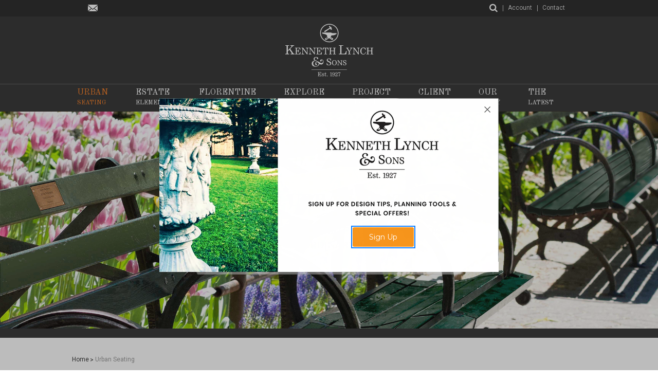

--- FILE ---
content_type: text/html; charset=UTF-8
request_url: https://klynchandsons.com/lynch-urban-seating/
body_size: 14480
content:


<!DOCTYPE html>
<html class="no-js" lang="en">
    <head>
        <title>Urban Seating - Kenneth Lynch and Sons</title>
        <link rel="dns-prefetch preconnect" href="https://cdn11.bigcommerce.com/s-b74kjijc3c" crossorigin><link rel="dns-prefetch preconnect" href="https://fonts.googleapis.com/" crossorigin><link rel="dns-prefetch preconnect" href="https://fonts.gstatic.com/" crossorigin>
        <link rel='canonical' href='https://klynchandsons.com/lynch-urban-seating/' /><meta name='platform' content='bigcommerce.stencil' />
        
        

        <link href="https://cdn11.bigcommerce.com/s-b74kjijc3c/product_images/FLAVICON%203.jpg?t&#x3D;1554210196" rel="shortcut icon">
        <meta name="viewport" content="width=device-width, initial-scale=1, maximum-scale=1">
        <meta name="SKYPE_TOOLBAR" content="SKYPE_TOOLBAR_PARSER_COMPATIBLE" />
        <meta name="format-detection" content="telephone=no">

        <script>
            document.documentElement.className = document.documentElement.className.replace('no-js', 'js');
        </script>

        <script>
    function browserSupportsAllFeatures() {
        return window.Promise
            && window.fetch
            && window.URL
            && window.URLSearchParams
            && window.WeakMap
            // object-fit support
            && ('objectFit' in document.documentElement.style);
    }

    function loadScript(src) {
        var js = document.createElement('script');
        js.src = src;
        js.onerror = function () {
            console.error('Failed to load polyfill script ' + src);
        };
        document.head.appendChild(js);
    }

    if (!browserSupportsAllFeatures()) {
        loadScript('https://cdn11.bigcommerce.com/s-b74kjijc3c/stencil/b40e7f90-aa20-013c-c279-4eb35874441d/e/88eb04d0-8401-013d-ec26-26fa0c0093a0/dist/theme-bundle.polyfills.js');
    }
</script>
        <script>window.consentManagerTranslations = `{"locale":"en","locales":{"consent_manager.data_collection_warning":"en","consent_manager.accept_all_cookies":"en","consent_manager.gdpr_settings":"en","consent_manager.data_collection_preferences":"en","consent_manager.manage_data_collection_preferences":"en","consent_manager.use_data_by_cookies":"en","consent_manager.data_categories_table":"en","consent_manager.allow":"en","consent_manager.accept":"en","consent_manager.deny":"en","consent_manager.dismiss":"en","consent_manager.reject_all":"en","consent_manager.category":"en","consent_manager.purpose":"en","consent_manager.functional_category":"en","consent_manager.functional_purpose":"en","consent_manager.analytics_category":"en","consent_manager.analytics_purpose":"en","consent_manager.targeting_category":"en","consent_manager.advertising_category":"en","consent_manager.advertising_purpose":"en","consent_manager.essential_category":"en","consent_manager.esential_purpose":"en","consent_manager.yes":"en","consent_manager.no":"en","consent_manager.not_available":"en","consent_manager.cancel":"en","consent_manager.save":"en","consent_manager.back_to_preferences":"en","consent_manager.close_without_changes":"en","consent_manager.unsaved_changes":"en","consent_manager.by_using":"en","consent_manager.agree_on_data_collection":"en","consent_manager.change_preferences":"en","consent_manager.cancel_dialog_title":"en","consent_manager.privacy_policy":"en","consent_manager.allow_category_tracking":"en","consent_manager.disallow_category_tracking":"en"},"translations":{"consent_manager.data_collection_warning":"We use cookies (and other similar technologies) to collect data to improve your shopping experience.","consent_manager.accept_all_cookies":"Accept All Cookies","consent_manager.gdpr_settings":"Settings","consent_manager.data_collection_preferences":"Website Data Collection Preferences","consent_manager.manage_data_collection_preferences":"Manage Website Data Collection Preferences","consent_manager.use_data_by_cookies":" uses data collected by cookies and JavaScript libraries to improve your shopping experience.","consent_manager.data_categories_table":"The table below outlines how we use this data by category. To opt out of a category of data collection, select 'No' and save your preferences.","consent_manager.allow":"Allow","consent_manager.accept":"Accept","consent_manager.deny":"Deny","consent_manager.dismiss":"Dismiss","consent_manager.reject_all":"Reject all","consent_manager.category":"Category","consent_manager.purpose":"Purpose","consent_manager.functional_category":"Functional","consent_manager.functional_purpose":"Enables enhanced functionality, such as videos and live chat. If you do not allow these, then some or all of these functions may not work properly.","consent_manager.analytics_category":"Analytics","consent_manager.analytics_purpose":"Provide statistical information on site usage, e.g., web analytics so we can improve this website over time.","consent_manager.targeting_category":"Targeting","consent_manager.advertising_category":"Advertising","consent_manager.advertising_purpose":"Used to create profiles or personalize content to enhance your shopping experience.","consent_manager.essential_category":"Essential","consent_manager.esential_purpose":"Essential for the site and any requested services to work, but do not perform any additional or secondary function.","consent_manager.yes":"Yes","consent_manager.no":"No","consent_manager.not_available":"N/A","consent_manager.cancel":"Cancel","consent_manager.save":"Save","consent_manager.back_to_preferences":"Back to Preferences","consent_manager.close_without_changes":"You have unsaved changes to your data collection preferences. Are you sure you want to close without saving?","consent_manager.unsaved_changes":"You have unsaved changes","consent_manager.by_using":"By using our website, you're agreeing to our","consent_manager.agree_on_data_collection":"By using our website, you're agreeing to the collection of data as described in our ","consent_manager.change_preferences":"You can change your preferences at any time","consent_manager.cancel_dialog_title":"Are you sure you want to cancel?","consent_manager.privacy_policy":"Privacy Policy","consent_manager.allow_category_tracking":"Allow [CATEGORY_NAME] tracking","consent_manager.disallow_category_tracking":"Disallow [CATEGORY_NAME] tracking"}}`;</script>

        <script>
            window.lazySizesConfig = window.lazySizesConfig || {};
            window.lazySizesConfig.loadMode = 1;
        </script>
        <script async src="https://cdn11.bigcommerce.com/s-b74kjijc3c/stencil/b40e7f90-aa20-013c-c279-4eb35874441d/e/88eb04d0-8401-013d-ec26-26fa0c0093a0/dist/theme-bundle.head_async.js"></script>

        <link href="https://fonts.googleapis.com/css?family=Montserrat:400%7COswald:300%7CKarla:400&display=swap" rel="stylesheet">

        <script async src="https://cdn11.bigcommerce.com/s-b74kjijc3c/stencil/b40e7f90-aa20-013c-c279-4eb35874441d/e/88eb04d0-8401-013d-ec26-26fa0c0093a0/dist/theme-bundle.font.js"></script>

        <link data-stencil-stylesheet href="https://cdn11.bigcommerce.com/s-b74kjijc3c/stencil/b40e7f90-aa20-013c-c279-4eb35874441d/e/88eb04d0-8401-013d-ec26-26fa0c0093a0/css/theme-c7aba5c0-aa20-013c-5b6a-4ee66bd56078.css" rel="stylesheet">
        <script src="https://cdn11.bigcommerce.com/s-b74kjijc3c/stencil/b40e7f90-aa20-013c-c279-4eb35874441d/e/88eb04d0-8401-013d-ec26-26fa0c0093a0/modernizr-custom.js"></script>
        <link href="https://fonts.googleapis.com/css?family=Roboto:300,400,500,700,900" rel="stylesheet">
        <link href="https://fonts.googleapis.com/css?family=Old+Standard+TT:400,400i,700" rel="stylesheet">

        <!-- Start Tracking Code for analytics_googleanalytics -->

<script>
  (function(i,s,o,g,r,a,m){i['GoogleAnalyticsObject']=r;i[r]=i[r]||function(){
  (i[r].q=i[r].q||[]).push(arguments)},i[r].l=1*new Date();a=s.createElement(o),
  m=s.getElementsByTagName(o)[0];a.async=1;a.src=g;m.parentNode.insertBefore(a,m)
  })(window,document,'script','https://www.google-analytics.com/analytics.js','ga');

  ga('create', 'UA-89603092-1', 'auto');
  ga('send', 'pageview');

</script>

<!-- End Tracking Code for analytics_googleanalytics -->

<!-- Start Tracking Code for analytics_siteverification -->

<meta name="p:domain_verify" content="25176fae677cb4c343fc8e2e434881a0"/>

<!-- End Tracking Code for analytics_siteverification -->


<script type="text/javascript" src="https://checkout-sdk.bigcommerce.com/v1/loader.js" defer ></script>
<script type="text/javascript">
var BCData = {};
</script>

<script nonce="">
(function () {
    var xmlHttp = new XMLHttpRequest();

    xmlHttp.open('POST', 'https://bes.gcp.data.bigcommerce.com/nobot');
    xmlHttp.setRequestHeader('Content-Type', 'application/json');
    xmlHttp.send('{"store_id":"10136807","timezone_offset":"0.0","timestamp":"2026-02-03T17:36:46.01970100Z","visit_id":"e2f52188-caf2-4761-807e-09cfcfc56115","channel_id":1}');
})();
</script>

    </head>
    <body class="type-category">
      <div class="box">
        <!-- snippet location header -->
        <svg data-src="https://cdn11.bigcommerce.com/s-b74kjijc3c/stencil/b40e7f90-aa20-013c-c279-4eb35874441d/e/88eb04d0-8401-013d-ec26-26fa0c0093a0/img/icon-sprite.svg" class="icons-svg-sprite" fetchpriority="high" loading="eager"></svg>

        <header class="header clearfix " role="banner">
    <a href="javascript:void(0);" class="mobileMenu-toggle" data-mobile-menu-toggle="menu">
        <span class="mobileMenu-toggleIcon">Toggle menu</span>
    </a>
    <div style="display:none;" class="dropdown dropdown--quickSearch" id="quickSearch" aria-hidden="true" tabindex="-1" data-prevent-quick-search-close>
        <div class="container">
    <form class="form" onsubmit="return false" data-url="/search.php" data-quick-search-form>
        <fieldset class="form-fieldset">
            <div class="form-field">
                <label class="is-srOnly" for="">Search</label>
                <input class="form-input"
                       data-search-quick
                       name=""
                       id=""
                       data-error-message="Search field cannot be empty."
                       placeholder="Search the store"
                       autocomplete="off"
                >
            </div>
        </fieldset>
    </form>
    <section class="quickSearchResults" data-bind="html: results"></section>
    <p role="status"
       aria-live="polite"
       class="aria-description--hidden"
       data-search-aria-message-predefined-text="product results for"
    ></p>
</div>
    </div>
    <div class="top-header">
      <div class="container">
        <div class="row">
          <div class="columns large-12">
            <nav class="navUser">
    <ul class="mailchimp-icon">
        <li>
            <a data-fancybox="newspopupheader" data-src="#newspopupheader" href="javascript:;" ><img src="https://cdn11.bigcommerce.com/s-b74kjijc3c/images/stencil/20x13/image-manager/envelope-icon.png" alt="Envelope icon" /></a>
        </li>
    </ul>
    <div id="newspopupheader" action="" method="post" style="display: none; width: 100%; max-width: 660px; max-height:400px;">
        <div class="newsletter-popup">
          <div class="newsletter-content">
            <img src="https://cdn11.bigcommerce.com/s-b74kjijc3c/images/stencil/660x340/image-manager/newsletter-bg.png" alt="Kenneth Lynch & Sons newsletter">
            <a href="http://eepurl.com/gGU2nT" target="_blank" class="button Sign-Up">Sign Up</a>
          </div>
        </div>
    </div>
    
    <ul class="navUser-section navUser-section--alt">
        <li class="navUser-item search">
            <a class="navUser-action navUser-action--quickSearch" href="javascript:void(0)" data-search="quickSearch" aria-controls="quickSearch" aria-expanded="false">
              <i class="fa fa-search"></i>
            </a>
        </li>
        <li class="navUser-item">
            <a class="navUser-action navUser-item--compare"
               href="/compare"
               data-compare-nav
               aria-label="Compare"
            >
                Compare <span class="countPill countPill--positive countPill--alt"></span>
            </a>
        </li>
        <!-- just remove the condition -->
          <li class="navUser-item navUser-item--account">
              <a class="navUser-action" href="/account.php">Account</a>
          </li>
        <li class="navUser-item">
            <a class="navUser-action" href="/contact/">contact</a>
        </li>
    </ul>
</nav>
          </div>
        </div>
     </div>
   </div>

   <div class="header_medium clearfix">
     <div id="mobile_toggle" class="mobile_toggle">
       <a href="#mobile-menu">
         <i class="fa fa-navicon"></i>
       </a>
     </div>

          <div class="header-logo header-logo--center">
              <a href="https://klynchandsons.com/" class="header-logo__link" data-header-logo-link>
        <div class="header-logo-image-container">
            <img class="header-logo-image"
                src="https://cdn11.bigcommerce.com/s-b74kjijc3c/stencil/b40e7f90-aa20-013c-c279-4eb35874441d/e/88eb04d0-8401-013d-ec26-26fa0c0093a0/icons/logo-kls.svg"
                alt="Kenneth Lynch and Sons"
                fetchpriority="high"
                loading="eager"
                title="Kenneth Lynch and Sons"
                height="105"
                width="175">
        </div>
</a>
          </div>
      <div class="boxright">
        <ul class="navUser-section navUser-section--alt">
            <li class="navUser-item search">
                <a class="navUser-action navUser-action--quickSearch" href="javascript:void(0);" data-search="quickSearch" aria-controls="quickSearch" aria-expanded="false">
                  <i class="fa fa-search"></i>
                </a>
            </li>
            <!-- just remove the condition -->
              <li class="navUser-item navUser-item--account">
                  <a class="navUser-action" href="/account.php">
                    <i class="fa fa-user"></i>
                  </a>
              </li>
            <li class="navUser-item">
                <a class="navUser-action" href="/contact/"><i class="fa fa-phone"></i></a>
            </li>
            <li id="mobile_toggle" class="navUser-item">
              <a class="navUser-action" href="#mobile-menu">
                <i class="fa fa-navicon"></i>
              </a>
            </li>
        </ul>
      </div>
   </div>

    <div id="getfixed" class="navigation">
      <div class="container">
        <div class="row">
          <div class="columns large-12">
              <div class="navinner">
                <div class="megamenu">
  <ul class="clearfix">
    <li class="list_item1"><a href="/lynch-urban-seating/">
      <span class="spn">Urban</span>Seating
    </a>
    <span class="show-for-midlarge-only hidden_span">&nbsp;</span>
      <ul class="maegamenu-subMenu">
          <li class="menuColumn">
              <a href="/lynch-urban-seating/shop-by-category/" data-collapsible="navPages-24" data-collapsible-disabled-breakpoint="medium" data-collapsible-disabled-state="open" data-collapsible-enabled-state="closed" aria-expanded="false" aria-controls="navPages-24">
                  Shop By Category
              </a>
              <ul>
                  <li>
                      <a href="/lynch-urban-seating/shop-by-category/bike-racks/">Bike Racks</a>
                  </li>
                  <li>
                      <a href="/lynch-urban-seating/shop-by-category/benches/">Benches</a>
                  </li>
                  <li>
                      <a href="/lynch-urban-seating/shop-by-category/game-tables/">Game Tables</a>
                  </li>
                   <li>
                      <a href="/lynch-urban-seating/shop-by-category/picnic-tables/">Picnic Tables</a>
                  </li>  
                  <li>
                      <a href="/lynch-urban-seating/shop-by-category/waste-receptacles/">Waste Receptacles</a>
                  </li>
              </ul>
          </li>
          <li class="menuColumn">
              <a href="/lynch-urban-seating/shop-by-collection/" >
                  Shop By Collection
              </a>
              <ul>
                  <li>
                      <a href="/lynch-urban-seating/shop-by-collection/1939-worlds-fair-bench/">1939 World’s Fair Bench</a>
                  </li>
                  <li>
                      <a href="/lynch-urban-seating/shop-by-collection/1964-worlds-fair-bench/">1964 World’s Fair Bench</a>
                  </li>
                  <li>
                      <a href="/lynch-urban-seating/shop-by-collection/central-park-settee/">Central Park Settee</a>
                  </li>
                  <li>
                      <a href="/lynch-urban-seating/shop-by-collection/hoof-bench/">Hoof Bench</a>
                  </li>
                  <li>
                      <a href="/lynch-urban-seating/shop-by-collection/crotona-park-bench/">Crotona Park Bench</a>
                  </li>
                  <li>
                      <a href="/lynch-urban-seating/shop-by-collection/hermann-park-bench/">Hermann Park Bench</a>
                  </li>
                  <li>
                      <a href="/lynch-urban-seating/shop-by-collection/concrete-and-wood-benches/">Concrete Benches</a>
                  </li>
                  <li>
                      <a href="/urban-seating/shop-by-collection/garden-benches/">Garden Benches</a>
                  </li>
              </ul>
          </li>
          <li class="menuColumn explore greenBg">
              <a href="/lynch-urban-seating/">
                Explore All
                <span class="category_img">
                  <img src="https://cdn11.bigcommerce.com/s-b74kjijc3c/stencil/b40e7f90-aa20-013c-c279-4eb35874441d/e/88eb04d0-8401-013d-ec26-26fa0c0093a0/icons/logo-urban-seating.svg" alt="Lynch Urban Seating" height="71" width="225" />
                  <span class="overlaybox">
                    <span class="icon">
                      <img src="https://cdn11.bigcommerce.com/s-b74kjijc3c/images/stencil/90x90/image-manager/icon1.png" alt="Bench icon" />
                    </span>
                  </span>
                </span>
              </a>
          </li>
      </ul>
    </li>
    <li class="list_item2"><a href="/lynch-estate-elements/"><span class="spn">Estate</span> Elements</a><span class="show-for-midlarge-only hidden_span">&nbsp;</span>
      <ul class="maegamenu-subMenu">
          <li class="menuColumn">
              <a href="/lynch-estate-elements/shop-by-category/" data-collapsible="navPages-24" data-collapsible-disabled-breakpoint="medium" data-collapsible-disabled-state="open" data-collapsible-enabled-state="closed" aria-expanded="false" aria-controls="navPages-24">
                  Shop By Category
              </a>
              <ul>
                  <li>
                      <a href="/estate-elements/shop-by-category/bird-baths/">Bird Baths</a>
                  </li>
                  <li>
                      <a href="/estate-elements/shop-by-category/finals/">Finials</a>
                  </li>
                  <li>
                      <a href="/estate-elements/shop-by-category/fountains/">Fountains</a>
                  </li>
                  <li>
                      <a href="/estate-elements/shop-by-category/pedestals-bases/">Pedestals & Bases</a>
                  </li>
                  <li>
                      <a href="/estate-elements/shop-by-category/planters-urns/">Planters & Urns</a>
                  </li>
                  <li>
                      <a href="/estate-elements/shop-by-category/raintrees/">Raintrees</a>
                  </li>
                  <li>
                      <a href="/lynch-estate-elements/shop-by-category/rosettes/">Rosettes</a>
                  </li>
                 <li>
                      <a href="/estate-elements/shop-by-category/moldings">Borders</a>
                  </li>      
                  <li>
                      <a href="/lynch-estate-elements/shop-by-category/statuary/">Statuary</a>
                  </li>
                  <li>
                      <a href="/lynch-estate-elements/shop-by-category/sundials/">Sundials</a>
                  </li>
                  <li>
                      <a href="/estate-elements/shop-by-category/wall-ornaments/">Wall Ornaments</a>
                  </li>
                  <li>
                      <a href="/estate-elements/shop-by-category/plaques/">Plaques</a>
                  </li>
                  <li>
                      <a href="/estate-elements/shop-by-category/custom-bronze-plaques/">Custom Bronze Plaques</a>
                  </li>
                  <li>
                      <a href="/lynch-estate-elements/shop-by-category/weathervanes/">Weathervanes</a>
                  </li>
                  <li>
                      <a href="/explore-by-category/quick-ship/">Quick Ship</a>
                  </li>
              </ul>
          </li>
          <li class="menuColumn explore blueBg">
              <a href="/lynch-estate-elements/">
                Explore All
                <span class="category_img">
                  <img src="https://cdn11.bigcommerce.com/s-b74kjijc3c/stencil/b40e7f90-aa20-013c-c279-4eb35874441d/e/88eb04d0-8401-013d-ec26-26fa0c0093a0/icons/logo-estate-elements.svg" alt="Lynch Estate Elements" height="71" width="225" />
                  <span class="overlaybox">
                    <span class="icon">
                      <img src="https://cdn11.bigcommerce.com/s-b74kjijc3c/images/stencil/90x90/image-manager/icon2.png" alt="Globe with arrow icon" />
                    </span>
                  </span>
                </span>
              </a>
          </li>
      </ul>
    </li>
    <li class="list_item3">
      <a href="/florentine-classics/"><span class="spn">Florentine</span>Classics</a><span class="show-for-midlarge-only hidden_span">&nbsp;</span>
      <ul class="maegamenu-subMenu">
          <li class="menuColumn">
              <a href="/florentine-classics/shop-by-category/" data-collapsible="navPages-24" data-collapsible-disabled-breakpoint="medium" data-collapsible-disabled-state="open" data-collapsible-enabled-state="closed" aria-expanded="false" aria-controls="navPages-24">
                  Shop By Category
              </a>
              <ul>
                  <li>
                      <a href="/florentine-classics/shop-by-category/barstools/">Barstools</a>
                  </li>
                  <li>
                      <a href="/florentine-classics/shop-by-category/sofas/">Deep Seating</a>
                  </li>
                  <li>
                      <a href="/florentine-classics/shop-by-category/chairs/">Chairs</a>
                  </li>
                  <li>
                      <a href="/florentine-classics/shop-by-category/ottomans/">Ottomans</a>
                  </li>
                  <li>
                      <a href="/florentine-classics/shop-by-category/settees/">Settees</a>
                  </li>
                  <li>
                      <a href="/florentine-classics/shop-by-category/tables/">Tables</a>
                  </li>
                  <li>
                      <a href="/explore-by-category/quick-ship/">Quick Ship</a>
                  </li>
              </ul>
          </li>
          <li class="menuColumn">
              <a href="/florentine-classics/shop-by-collection/" >
                  Shop By Collection
              </a>
              <ul>
                  <li>
                      <a href="/florentine-classics/shop-by-collection/classical">Classical</a>
                  </li>
                  <li>
                      <a href="/florentine-classics/shop-by-collection/neoclassical/">Neoclassical</a>
                  </li>
                  <li>
                      <a href="/florentine-classics/shop-by-collection/filigree/">Filigree</a>
                  </li>
                  <li>
                      <a href="/florentine-classics/shop-by-collection/star-and-dolphin/">Star and Dolphin</a>
                  </li>
                  <li>
                      <a href="/florentine-classics-catalog/"><b></b>View Florentine Classics Catalog</a></b>
                  </li>
              </ul>
          </li>
          <li class="menuColumn explore orangeBg">
              <a href="/florentine-classics/">
                Explore All
                <span class="category_img">
                  <img src="https://cdn11.bigcommerce.com/s-b74kjijc3c/stencil/b40e7f90-aa20-013c-c279-4eb35874441d/e/88eb04d0-8401-013d-ec26-26fa0c0093a0/icons/logo-florentine-classics.svg" alt="Florentine Classics" height="71" width="225" />
                  <span class="overlaybox">
                    <span class="icon">
                      <img src="https://cdn11.bigcommerce.com/s-b74kjijc3c/images/stencil/90x90/image-manager/icon3.png" alt="Chair icon" />
                    </span>
                  </span>
                </span>
              </a>
          </li>
      </ul>
    </li>
    <li class="list_item4"><a href="/shop-all/"><span class="spn">Explore</span>Products</a><span class="show-for-midlarge-only hidden_span">&nbsp;</span>
      <ul class="maegamenu-subMenu">
        <li><a href="/explore-by-category/new-products/">Featured Products</a></li>
        <li><a href="/explore-by-category/fountains/">Fountains</a></li>
        <li><a href="/explore-by-category/sundials">Sundials</a></li>
        <li><a href="/explore-by-category/garden-benches">Garden Benches</a></li>
        <li><a href="/explore-by-category/game-picnic-tables">Game & Picnic Tables</a></li>
        <li><a href="/explore-by-category/wall-fountains">Wall Fountains</a></li>
        <li><a href="/explore-by-category/park-benches">Park Benches</a></li>
        <li><a href="/explore-by-category/pedestals-bases">Pedestals & Bases</a></li>
        <li><a href="/estate-elements/shop-by-category/wall-ornaments/">Wall Ornaments</a></li>
        <li><a href="/explore-by-category/bike-racks">Bike Racks</a></li>
        <li><a href="/explore-by-category/planters-urns">Planters & Urns</a></li>
        <li><a href="/explore-by-category/waste-receptacles">Waste Receptacles</a></li>
        <li><a href="/explore-by-category/bird-baths">Bird Baths</a></li>
        <li><a href="/explore-by-category/raintrees">Raintrees</a></li>
        <li><a href="/explore-by-category/weathervanes">Weathervanes</a></li>
        <li><a href="/explore-by-category/estate-furniture">Estate Furniture</a></li>
        <li><a href="/explore-by-category/rosettes-borders/">Rosettes & Borders</a></li>
        <li><a href="/explore-by-category/quick-ship">Quick Ship</a></li>
        <li><a href="/explore-by-category/finials">Finials</a></li>
        <li><a href="/explore-by-category/statuary">Statuary</a></li>
      </ul>
    </li>
             <li class="listItems list_item-0">

                    <a href="https://klynchandsons.com/project-gallery/">Project Gallery</a><span class="show-for-midlarge-only hidden_span">&nbsp;</span>

             </li>
             <li class="listItems list_item-1">

                    <a class="has-subMenu need" href="https://klynchandsons.com/client-support/">
                        Client Support
                    </a><span class="show-for-midlarge-only hidden_span">&nbsp;</span>

                    <ul class="maegamenu-subMenu">
                        <li>
                          <a href="https://klynchandsons.com/how-to-order/">How to Order</a>
                      </li>
                        <li>
                          <a href="https://klynchandsons.com/catalogs-and-pricelist/">Catalogs &amp; Pricelist</a>
                      </li>
                        <li>
                          <a href="https://klynchandsons.com/faq/">FAQ</a>
                      </li>
                        <li>
                          <a href="https://klynchandsons.com/custom-products/">Custom Products</a>
                      </li>
                        <li>
                          <a href="https://klynchandsons.com/installation-assembly/">Installation &amp; Assembly</a>
                      </li>
                        <li>
                          <a href="https://klynchandsons.com/product-care-warranty/">Product Care &amp; Warranty</a>
                      </li>
                        <li>
                          <a href="https://klynchandsons.com/finishes/">Finishes</a>
                      </li>
                        <li>
                          <a href="https://klynchandsons.com/to-the-trade/">To the Trade</a>
                      </li>
                        <li>
                          <a href="https://klynchandsons.com/landscape-architects-designers/">Landscape Architects &amp; Designers</a>
                      </li>
                  </ul>

             </li>
             <li class="listItems list_item-2">

                    <a class="has-subMenu need" href="https://klynchandsons.com/our-story/">
                        Our Story
                    </a><span class="show-for-midlarge-only hidden_span">&nbsp;</span>

                    <ul class="maegamenu-subMenu">
                        <li>
                          <a href="https://klynchandsons.com/meet-our-team/">Meet Our Team</a>
                      </li>
                        <li>
                          <a href="https://klynchandsons.com/our-history/">Our History</a>
                      </li>
                        <li>
                          <a href="https://klynchandsons.com/our-clients/">Our Clients</a>
                      </li>
                        <li>
                          <a href="https://klynchandsons.com/our-process/">Our Process</a>
                      </li>
                        <li>
                          <a href="https://klynchandsons.com/interesting-facts/">Interesting Facts</a>
                      </li>
                        <li>
                          <a href="https://klynchandsons.com/press/">In the Press</a>
                      </li>
                        <li>
                          <a href="https://klynchandsons.com/celebrities-on-benches/">Celebrities on Benches</a>
                      </li>
                  </ul>

             </li>
             <li class="listItems list_item-3">
                    <a class="has-subMenu need" href="https://klynchandsons.com/blog/">
                        The Latest
                    </a><span class="show-for-midlarge-only hidden_span">&nbsp;</span>
                    <ul class="maegamenu-subMenu">
                        <li>
                          <a href="https://klynchandsons.com/blog/">The Latest</a>
                        </li>
                        <li>
                          <a href="/instagram/">Instagram</a>
                        </li>
                  </ul>
             </li>
  </ul>
</div>
              </div>
          </div>
        </div>
      </div>
    </div>
<!-- Facebook Pixel Code -->
<script>
!function(f,b,e,v,n,t,s)
{if(f.fbq)return;n=f.fbq=function(){n.callMethod?
n.callMethod.apply(n,arguments):n.queue.push(arguments)};
if(!f._fbq)f._fbq=n;n.push=n;n.loaded=!0;n.version='2.0';
n.queue=[];t=b.createElement(e);t.async=!0;
t.src=v;s=b.getElementsByTagName(e)[0];
s.parentNode.insertBefore(t,s)}(window, document,'script',
'https://connect.facebook.net/en_US/fbevents.js');
fbq('init', '473399573848957');
fbq('track', 'PageView');
</script>
<noscript><img height="1" width="1" style="display:none"
src="https://www.facebook.com/tr?id=473399573848957&ev=PageView&noscript=1"
/></noscript>
<!-- End Facebook Pixel Code -->


</header>
        <main class="body category--18" id="main-content" role="main" data-currency-code="USD">
     
        <div data-banner-location="top">
            <div id='710643932'><div class="landingPage_sliderBox"><img class="__mce_add_custom__" title="urbanseatingspringbanner-new2.jpg" src="https://cdn11.bigcommerce.com/s-b74kjijc3c/product_images/uploaded_images/urbanseatingspringbanner-new2.jpg" alt="urbanseatingspringbanner-new2.jpg" width="2000" height="1178" />
<div class="heroCarousel-content">
<h2>Lynch Urban Seating</h2>
<p>Iconic benches and site furnishings for extraordinary parks</p>
</div>
</div></div>
        </div>
    <div class="container">
        <nav aria-label="Breadcrumb">
    <ol class="breadcrumbs">
                <li class="breadcrumb ">
                    <a class="breadcrumb-label"
                       href="https://klynchandsons.com/"
                       
                    >
                        <span>
                                Home
                        </span>
                    </a>
                </li>
                <li class="breadcrumb is-active">
                    <a class="breadcrumb-label"
                       href="https://klynchandsons.com/lynch-urban-seating/"
                       aria-current="page"
                    >
                        <span>
                                Urban Seating
                        </span>
                    </a>
                </li>
    </ol>
</nav>

<script type="application/ld+json">
{
    "@context": "https://schema.org",
    "@type": "BreadcrumbList",
    "itemListElement":
    [
        {
            "@type": "ListItem",
            "position": 1,
            "item": {
                "@id": "https://klynchandsons.com/",
                "name": "Home"
            }
        },
        {
            "@type": "ListItem",
            "position": 2,
            "item": {
                "@id": "https://klynchandsons.com/lynch-urban-seating/",
                "name": "Urban Seating"
            }
        }
    ]
}
</script>
<!-- snippet location categories -->
<div class="page">
    <div class="main_heading">
      <h1 class="page-heading">Urban Seating</h1>
    </div>
    <aside class="page-sidebar" id="faceted-search-container">
        <nav>
        <div class="sidebarBlock">
        <h5 class="sidebarBlock-heading clearfix">Urban Seating
          <i class="fa fa-angle-down"></i>
        </h5>
            <ul class="navList">
                <li class="navList-item">
                    <a class="navList-action" href="https://klynchandsons.com/lynch-urban-seating/shop-by-category/" title="Shop By Category">Shop By Category</a>
                </li>
                <li class="navList-item">
                    <a class="navList-action" href="https://klynchandsons.com/urban-seating/shop-by-collection/" title="Shop By Collection">Shop By Collection</a>
                </li>
            </ul>
        </div>

        </nav>
    </aside>

    <main class="page-content" id="product-listing-container">
        <h1 class="page-heading">Urban Seating</h1>
        <!-- DESCRIPTION -->
<div class="landingPage_content">
<p>Our firm is well known for our classic ornamental park bench styles and product durability. We ensure that your site furnishing investment will endure both style fads and the elements. Our park benches and amenities are appropriate for streetscapes, municipal parks, corporate plazas, and private residences.</p>
</div>
<ul class="top_subCategories">
<li><a href="https://klynchandsons.com/lynch-urban-seating/shop-by-collection/1939-worlds-fair-bench/"> <span class="overlay_box"> <img class="__mce_add_custom__" title="1939.jpg" src="https://cdn11.bigcommerce.com/s-b74kjijc3c/product_images/uploaded_images/1939.jpg" alt="1939.jpg" width="492" height="279" /></span> <span class="title">1939 World&rsquo;s fair bENCH</span> <span>The iconic bench of New York City Central Park</span> </a></li>
<li><a href="https://klynchandsons.com/lynch-urban-seating/shop-by-collection/1964-worlds-fair-bench/"> <span class="overlay_box"> <img class="__mce_add_custom__" title="us-landing-img2.jpg" src="https://cdn11.bigcommerce.com/s-b74kjijc3c/product_images/uploaded_images/us-landing-img2.jpg" alt="us-landing-img2.jpg" width="492" height="279" /></span> <span class="title">1964 wORLD&rsquo;S FAIR BENCH</span> <span>1964 World&rsquo;s Fair Bench, also known as the Flushing Meadows Corona Park Bench</span> </a></li>
<li><a href="https://klynchandsons.com/lynch-urban-seating/shop-by-collection/central-park-settee/"> <span class="overlay_box"> <img class="__mce_add_custom__ lazyload" title="centralparkbench-2024.jpg" src="https://cdn11.bigcommerce.com/s-b74kjijc3c/product_images/uploaded_images/centralparkbench-2024.jpg" alt="centralparkbench-2024.jpg" width="1248" height="945" /></span> <span class="title">cENTRAL PARK SETTEE</span> <span>Deisgn based on benches used during the creation of New York&rsquo;s Central Park, circa 1858</span> </a></li>
<li><a href="https://klynchandsons.com/lynch-urban-seating/shop-by-collection/hoof-bench/"> <span class="overlay_box"> <img class="__mce_add_custom__ lazyload" title="-hoof-bench.jpg" src="https://cdn11.bigcommerce.com/s-b74kjijc3c/product_images/uploaded_images/-hoof-bench.jpg" alt="-hoof-bench.jpg" width="492" height="279" /></span> <span class="title">Hoof bench</span> <span>The Hoof Bench, also known as City Hall Bench, was introduced into New York City in the late 1800&rsquo;s</span> </a></li>
<li><a href="https://klynchandsons.com/lynch-urban-seating/shop-by-collection/crotona-park-bench/"> <span class="overlay_box"> <img class="__mce_add_custom__ lazyload" title="us-landing-img5.jpg" src="https://cdn11.bigcommerce.com/s-b74kjijc3c/product_images/uploaded_images/us-landing-img5.jpg" alt="us-landing-img5.jpg" width="492" height="279" /></span> <span class="title">Crotona Park Bench</span> <span>The Crotona Park Bench is named after the largest park in the Bronx borough of New York</span> </a></li>
<li><a href="https://klynchandsons.com/lynch-urban-seating/shop-by-collection/hermann-park-bench/"> <span class="overlay_box"> <img class="__mce_add_custom__ lazyload" title="hermannpark.png" src="https://cdn11.bigcommerce.com/s-b74kjijc3c/product_images/uploaded_images/hermannpark.png" alt="hermannpark.png" width="492" height="279" /></span> <span class="title">Hermann Park Bench</span> <span>Designed by the Olin Partnership of Pennsylvania for Hermann Park</span> </a></li>
<li><a href="https://klynchandsons.com/lynch-urban-seating/shop-by-collection/concrete-and-wood-benches/"> <span class="overlay_box"> <img class="__mce_add_custom__ lazyload" title="concrete-and-wood.jpg" src="https://cdn11.bigcommerce.com/s-b74kjijc3c/product_images/uploaded_images/concrete-and-wood.jpg" alt="concrete-and-wood.jpg" width="492" height="279" /></span> <span class="title">concrete BENCHes</span> <span>Designed for the Sara D. Roosevelt Park, circa 1934</span> </a></li>
<li><a href="https://klynchandsons.com/urban-seating/shop-by-collection/garden-benches/"> <span class="overlay_box"> <img class="__mce_add_custom__ lazyload" title="us-landing-img8.jpg" src="https://cdn11.bigcommerce.com/s-b74kjijc3c/product_images/uploaded_images/us-landing-img8.jpg" alt="us-landing-img8.jpg" width="492" height="279" /></span> <span class="title">GARDEN BENCHES</span> <span>The designs for our cast stone garden benches originate from traditional Italian carved stone designs</span> </a></li>
<li><a href="https://store-b74kjijc3c.mybigcommerce.com/lynch-urban-seating/shop-by-category/picnic-tables/"> <span class="overlay_box"> <img class="__mce_add_custom__ lazyload" title="Image of a picnic table" src="https://cdn11.bigcommerce.com/s-b74kjijc3c/images/stencil/original/image-manager/cta-picnic-table.png" alt="Image of a picnic table" width="492" height="279" /></span> <span class="title">PICNIC TABLES</span> <span>Picnic Tables can coordinate with select bench models</span> </a></li>
<li><a href="https://store-b74kjijc3c.mybigcommerce.com/lynch-urban-seating/shop-by-category/game-tables/"> <span class="overlay_box"> <img class="__mce_add_custom__ lazyload" title="Image of a game table" src="https://cdn11.bigcommerce.com/s-b74kjijc3c/images/stencil/original/image-manager/cta-game-table.png" alt="Image of a game table" width="492" height="279" /></span> <span class="title">GAME TABLES</span> <span>New York style concrete Chess Tables and Backgammon</span> </a></li>
<li><a href="https://store-b74kjijc3c.mybigcommerce.com/lynch-urban-seating/shop-by-category/bike-racks/"> <span class="overlay_box"> <img class="__mce_add_custom__ lazyload" title="Image of a bike rack" src="https://cdn11.bigcommerce.com/s-b74kjijc3c/images/stencil/original/image-manager/cta-bike-rack.png" alt="Image of a bike rack" width="492" height="279" /></span> <span class="title">BIKE RACKS</span> <span>Iron bicycle racks ideal for public spaces and parks</span> </a></li>
<li><a href="https://store-b74kjijc3c.mybigcommerce.com/lynch-urban-seating/shop-by-category/waste-receptacles/"> <span class="overlay_box"> <img class="__mce_add_custom__ lazyload" title="Image of a waste receptacle" src="https://cdn11.bigcommerce.com/s-b74kjijc3c/images/stencil/original/image-manager/cta-waste-basket.png" alt="Image of a waste receptacle" width="492" height="279" /></span> <span class="title">WASTE RECEPTACLES</span> <span>Made of steel and easily meets the needs of active parks</span> </a></li>
</ul>
<!-- DESCRIPTION END -->

        

    <form class="actionBar" method="get" data-sort-by="product">
    <fieldset class="form-fieldset actionBar-section">
    <div class="form-field">
        <label class="form-label" for="sort">Sort By:</label>
        <select class="form-select form-select--small " name="sort" id="sort" role="listbox">
            <option value="featured" selected>Featured Items</option>
            <option value="newest" >Newest Items</option>
            <option value="bestselling" >Best Selling</option>
            <option value="alphaasc" >A to Z</option>
            <option value="alphadesc" >Z to A</option>
            <option value="avgcustomerreview" >By Review</option>
            <option value="priceasc" >Price: Ascending</option>
            <option value="pricedesc" >Price: Descending</option>
        </select>
    </div>
</fieldset>
</form>

    <div data-list-name="Category: Urban Seating">
            <ul class="productGrid">
    <li class="product">
            <article
    class="card
    "
    data-test="card-173"
    data-event-type="list"
    data-entity-id="173"
    data-position="1"
    data-name="Concrete and Wood Park Bench"
    data-product-category="
            Urban Seating,
                Urban Seating/Shop By Category/Benches,
                Urban Seating/Shop By Collection/Concrete Benches,
                Explore By Category/Park Benches,
                Urban Seating/Shop By Category/Benches/Concrete and Wood,
                Urban Seating/Shop By Category/Benches/Armless Benches
    "
    data-product-brand=""
    data-product-price="
            2364
"
>
    <figure class="card-figure overlay_box">

        <a href="https://klynchandsons.com/concrete-and-wood-park-bench/"
           class="card-figure__link"
           aria-label="Concrete and Wood Park Bench, $2,364.00

"
"
           data-event-type="product-click"
        >
            <div class="card-img-container">
                <img src="https://cdn11.bigcommerce.com/s-b74kjijc3c/images/stencil/500x659/products/173/627/3238-4_700__88747.1767891915.jpg?c=2" alt="Concrete and Wood Park Bench" title="Concrete and Wood Park Bench" data-sizes="auto"
    srcset="[data-uri]"
data-srcset="https://cdn11.bigcommerce.com/s-b74kjijc3c/images/stencil/80w/products/173/627/3238-4_700__88747.1767891915.jpg?c=2 80w, https://cdn11.bigcommerce.com/s-b74kjijc3c/images/stencil/160w/products/173/627/3238-4_700__88747.1767891915.jpg?c=2 160w, https://cdn11.bigcommerce.com/s-b74kjijc3c/images/stencil/320w/products/173/627/3238-4_700__88747.1767891915.jpg?c=2 320w, https://cdn11.bigcommerce.com/s-b74kjijc3c/images/stencil/640w/products/173/627/3238-4_700__88747.1767891915.jpg?c=2 640w, https://cdn11.bigcommerce.com/s-b74kjijc3c/images/stencil/960w/products/173/627/3238-4_700__88747.1767891915.jpg?c=2 960w, https://cdn11.bigcommerce.com/s-b74kjijc3c/images/stencil/1280w/products/173/627/3238-4_700__88747.1767891915.jpg?c=2 1280w, https://cdn11.bigcommerce.com/s-b74kjijc3c/images/stencil/1920w/products/173/627/3238-4_700__88747.1767891915.jpg?c=2 1920w, https://cdn11.bigcommerce.com/s-b74kjijc3c/images/stencil/2560w/products/173/627/3238-4_700__88747.1767891915.jpg?c=2 2560w"

class="lazyload card-image"

 />
            </div>
        </a>

        <figcaption class="card-figcaption">
            <div class="card-figcaption-body">
                        <button type="button" class="button button--small card-figcaption-button quickview" data-event-type="product-click" data-product-id="173">Quick view</button>
            </div>
        </figcaption>
    </figure>
    <div class="card-body">
        <h3 class="card-title">
            <a aria-label="Concrete and Wood Park Bench, $2,364.00

"
"
               href="https://klynchandsons.com/concrete-and-wood-park-bench/"
               data-event-type="product-click"
            >
                Concrete and Wood Park Bench
            </a>
        </h3>
        <p class="title_number">3238</p>

        <div class="card-text" data-test-info-type="price">
                
        <div class="price-section price-section--withoutTax rrp-price--withoutTax" style="display: none;">
            <span>
                    
            </span>
            <span data-product-rrp-price-without-tax class="price price--rrp">
                
            </span>
        </div>
        <div class="price-section price-section--withoutTax non-sale-price--withoutTax" style="display: none;">
            <span>
                    
            </span>
            <span data-product-non-sale-price-without-tax class="price price--non-sale">
                
            </span>
        </div>
        <div class="price-section price-section--withoutTax">
            <span class="price-label" >
                
            </span>
            <span class="price-now-label" style="display: none;">
                    
            </span>
            <span data-product-price-without-tax class="price price--withoutTax">$2,364.00</span>
        </div>
        </div>
            </div>
</article>
    </li>
    <li class="product">
            <article
    class="card
    "
    data-test="card-174"
    data-event-type="list"
    data-entity-id="174"
    data-position="2"
    data-name="Concrete and Wood Surface Mounted Park Bench"
    data-product-category="
            Urban Seating,
                Urban Seating/Shop By Category/Benches,
                Urban Seating/Shop By Collection/Concrete Benches,
                Explore By Category/Featured Products,
                Explore By Category/Park Benches,
                Urban Seating/Shop By Category/Benches/Concrete and Wood,
                Urban Seating/Shop By Category/Benches/Armless Benches
    "
    data-product-brand=""
    data-product-price="
            1944
"
>
    <figure class="card-figure overlay_box">

        <a href="https://klynchandsons.com/concrete-and-wood-surface-mounted-park-bench/"
           class="card-figure__link"
           aria-label="Concrete and Wood Surface Mounted Park Bench, $1,944.00

"
"
           data-event-type="product-click"
        >
            <div class="card-img-container">
                <img src="https://cdn11.bigcommerce.com/s-b74kjijc3c/images/stencil/500x659/products/174/621/3238D-landscape_1_700__58453.1481053843.jpg?c=2" alt="Concrete and Wood Surface Mounted Park Bench" title="Concrete and Wood Surface Mounted Park Bench" data-sizes="auto"
    srcset="[data-uri]"
data-srcset="https://cdn11.bigcommerce.com/s-b74kjijc3c/images/stencil/80w/products/174/621/3238D-landscape_1_700__58453.1481053843.jpg?c=2 80w, https://cdn11.bigcommerce.com/s-b74kjijc3c/images/stencil/160w/products/174/621/3238D-landscape_1_700__58453.1481053843.jpg?c=2 160w, https://cdn11.bigcommerce.com/s-b74kjijc3c/images/stencil/320w/products/174/621/3238D-landscape_1_700__58453.1481053843.jpg?c=2 320w, https://cdn11.bigcommerce.com/s-b74kjijc3c/images/stencil/640w/products/174/621/3238D-landscape_1_700__58453.1481053843.jpg?c=2 640w, https://cdn11.bigcommerce.com/s-b74kjijc3c/images/stencil/960w/products/174/621/3238D-landscape_1_700__58453.1481053843.jpg?c=2 960w, https://cdn11.bigcommerce.com/s-b74kjijc3c/images/stencil/1280w/products/174/621/3238D-landscape_1_700__58453.1481053843.jpg?c=2 1280w, https://cdn11.bigcommerce.com/s-b74kjijc3c/images/stencil/1920w/products/174/621/3238D-landscape_1_700__58453.1481053843.jpg?c=2 1920w, https://cdn11.bigcommerce.com/s-b74kjijc3c/images/stencil/2560w/products/174/621/3238D-landscape_1_700__58453.1481053843.jpg?c=2 2560w"

class="lazyload card-image"

 />
            </div>
        </a>

        <figcaption class="card-figcaption">
            <div class="card-figcaption-body">
                        <button type="button" class="button button--small card-figcaption-button quickview" data-event-type="product-click" data-product-id="174">Quick view</button>
            </div>
        </figcaption>
    </figure>
    <div class="card-body">
        <h3 class="card-title">
            <a aria-label="Concrete and Wood Surface Mounted Park Bench, $1,944.00

"
"
               href="https://klynchandsons.com/concrete-and-wood-surface-mounted-park-bench/"
               data-event-type="product-click"
            >
                Concrete and Wood Surface Mounted Park Bench
            </a>
        </h3>
        <p class="title_number">3238D</p>

        <div class="card-text" data-test-info-type="price">
                
        <div class="price-section price-section--withoutTax rrp-price--withoutTax" style="display: none;">
            <span>
                    
            </span>
            <span data-product-rrp-price-without-tax class="price price--rrp">
                
            </span>
        </div>
        <div class="price-section price-section--withoutTax non-sale-price--withoutTax" style="display: none;">
            <span>
                    
            </span>
            <span data-product-non-sale-price-without-tax class="price price--non-sale">
                
            </span>
        </div>
        <div class="price-section price-section--withoutTax">
            <span class="price-label" >
                
            </span>
            <span class="price-now-label" style="display: none;">
                    
            </span>
            <span data-product-price-without-tax class="price price--withoutTax">$1,944.00</span>
        </div>
        </div>
            </div>
</article>
    </li>
    <li class="product">
            <article
    class="card
    "
    data-test="card-175"
    data-event-type="list"
    data-entity-id="175"
    data-position="3"
    data-name="Concrete and Wood Backless Park Bench"
    data-product-category="
            Urban Seating,
                Urban Seating/Shop By Category/Benches,
                Urban Seating/Shop By Collection/Concrete Benches,
                Explore By Category/Park Benches,
                Urban Seating/Shop By Category/Benches/Concrete and Wood,
                Urban Seating/Shop By Category/Benches/Backless Benches
    "
    data-product-brand=""
    data-product-price="
            1887
"
>
    <figure class="card-figure overlay_box">

        <a href="https://klynchandsons.com/concrete-and-wood-backless-park-bench/"
           class="card-figure__link"
           aria-label="Concrete and Wood Backless Park Bench, $1,887.00

"
"
           data-event-type="product-click"
        >
            <div class="card-img-container">
                <img src="https://cdn11.bigcommerce.com/s-b74kjijc3c/images/stencil/500x659/products/175/611/3238C-1_700x700__21010.1481053249.jpg?c=2" alt="Concrete and Wood Backless Park Bench" title="Concrete and Wood Backless Park Bench" data-sizes="auto"
    srcset="[data-uri]"
data-srcset="https://cdn11.bigcommerce.com/s-b74kjijc3c/images/stencil/80w/products/175/611/3238C-1_700x700__21010.1481053249.jpg?c=2 80w, https://cdn11.bigcommerce.com/s-b74kjijc3c/images/stencil/160w/products/175/611/3238C-1_700x700__21010.1481053249.jpg?c=2 160w, https://cdn11.bigcommerce.com/s-b74kjijc3c/images/stencil/320w/products/175/611/3238C-1_700x700__21010.1481053249.jpg?c=2 320w, https://cdn11.bigcommerce.com/s-b74kjijc3c/images/stencil/640w/products/175/611/3238C-1_700x700__21010.1481053249.jpg?c=2 640w, https://cdn11.bigcommerce.com/s-b74kjijc3c/images/stencil/960w/products/175/611/3238C-1_700x700__21010.1481053249.jpg?c=2 960w, https://cdn11.bigcommerce.com/s-b74kjijc3c/images/stencil/1280w/products/175/611/3238C-1_700x700__21010.1481053249.jpg?c=2 1280w, https://cdn11.bigcommerce.com/s-b74kjijc3c/images/stencil/1920w/products/175/611/3238C-1_700x700__21010.1481053249.jpg?c=2 1920w, https://cdn11.bigcommerce.com/s-b74kjijc3c/images/stencil/2560w/products/175/611/3238C-1_700x700__21010.1481053249.jpg?c=2 2560w"

class="lazyload card-image"

 />
            </div>
        </a>

        <figcaption class="card-figcaption">
            <div class="card-figcaption-body">
                        <button type="button" class="button button--small card-figcaption-button quickview" data-event-type="product-click" data-product-id="175">Quick view</button>
            </div>
        </figcaption>
    </figure>
    <div class="card-body">
        <h3 class="card-title">
            <a aria-label="Concrete and Wood Backless Park Bench, $1,887.00

"
"
               href="https://klynchandsons.com/concrete-and-wood-backless-park-bench/"
               data-event-type="product-click"
            >
                Concrete and Wood Backless Park Bench
            </a>
        </h3>
        <p class="title_number">3238C</p>

        <div class="card-text" data-test-info-type="price">
                
        <div class="price-section price-section--withoutTax rrp-price--withoutTax" style="display: none;">
            <span>
                    
            </span>
            <span data-product-rrp-price-without-tax class="price price--rrp">
                
            </span>
        </div>
        <div class="price-section price-section--withoutTax non-sale-price--withoutTax" style="display: none;">
            <span>
                    
            </span>
            <span data-product-non-sale-price-without-tax class="price price--non-sale">
                
            </span>
        </div>
        <div class="price-section price-section--withoutTax">
            <span class="price-label" >
                
            </span>
            <span class="price-now-label" style="display: none;">
                    
            </span>
            <span data-product-price-without-tax class="price price--withoutTax">$1,887.00</span>
        </div>
        </div>
            </div>
</article>
    </li>
    <li class="product">
            <article
    class="card
    "
    data-test="card-594"
    data-event-type="list"
    data-entity-id="594"
    data-position="4"
    data-name="Concrete Side Table"
    data-product-category="
            Urban Seating,
                Urban Seating/Shop By Category/Game Tables,
                Urban Seating/Shop By Category/Game Tables/Below Grade
    "
    data-product-brand=""
    data-product-price="
            861
"
>
    <figure class="card-figure overlay_box">

        <a href="https://klynchandsons.com/concrete-side-table/"
           class="card-figure__link"
           aria-label="Concrete Side Table, $861.00

"
"
           data-event-type="product-click"
        >
            <div class="card-img-container">
                <img src="https://cdn11.bigcommerce.com/s-b74kjijc3c/images/stencil/500x659/products/594/3986/466G_Set_EDIT_1__67690.1726676411.jpg?c=2" alt="Table with tot stools" title="Table with tot stools" data-sizes="auto"
    srcset="[data-uri]"
data-srcset="https://cdn11.bigcommerce.com/s-b74kjijc3c/images/stencil/80w/products/594/3986/466G_Set_EDIT_1__67690.1726676411.jpg?c=2 80w, https://cdn11.bigcommerce.com/s-b74kjijc3c/images/stencil/160w/products/594/3986/466G_Set_EDIT_1__67690.1726676411.jpg?c=2 160w, https://cdn11.bigcommerce.com/s-b74kjijc3c/images/stencil/320w/products/594/3986/466G_Set_EDIT_1__67690.1726676411.jpg?c=2 320w, https://cdn11.bigcommerce.com/s-b74kjijc3c/images/stencil/640w/products/594/3986/466G_Set_EDIT_1__67690.1726676411.jpg?c=2 640w, https://cdn11.bigcommerce.com/s-b74kjijc3c/images/stencil/960w/products/594/3986/466G_Set_EDIT_1__67690.1726676411.jpg?c=2 960w, https://cdn11.bigcommerce.com/s-b74kjijc3c/images/stencil/1280w/products/594/3986/466G_Set_EDIT_1__67690.1726676411.jpg?c=2 1280w, https://cdn11.bigcommerce.com/s-b74kjijc3c/images/stencil/1920w/products/594/3986/466G_Set_EDIT_1__67690.1726676411.jpg?c=2 1920w, https://cdn11.bigcommerce.com/s-b74kjijc3c/images/stencil/2560w/products/594/3986/466G_Set_EDIT_1__67690.1726676411.jpg?c=2 2560w"

class="lazyload card-image"

 />
            </div>
        </a>

        <figcaption class="card-figcaption">
            <div class="card-figcaption-body">
                        <button type="button" class="button button--small card-figcaption-button quickview" data-event-type="product-click" data-product-id="594">Quick view</button>
            </div>
        </figcaption>
    </figure>
    <div class="card-body">
        <h3 class="card-title">
            <a aria-label="Concrete Side Table, $861.00

"
"
               href="https://klynchandsons.com/concrete-side-table/"
               data-event-type="product-click"
            >
                Concrete Side Table
            </a>
        </h3>
        <p class="title_number">466G</p>

        <div class="card-text" data-test-info-type="price">
                
        <div class="price-section price-section--withoutTax rrp-price--withoutTax" style="display: none;">
            <span>
                    
            </span>
            <span data-product-rrp-price-without-tax class="price price--rrp">
                
            </span>
        </div>
        <div class="price-section price-section--withoutTax non-sale-price--withoutTax" style="display: none;">
            <span>
                    
            </span>
            <span data-product-non-sale-price-without-tax class="price price--non-sale">
                
            </span>
        </div>
        <div class="price-section price-section--withoutTax">
            <span class="price-label" >
                
            </span>
            <span class="price-now-label" style="display: none;">
                    
            </span>
            <span data-product-price-without-tax class="price price--withoutTax">$861.00</span>
        </div>
        </div>
            </div>
</article>
    </li>
    <li class="product">
            <article
    class="card
    "
    data-test="card-593"
    data-event-type="list"
    data-entity-id="593"
    data-position="5"
    data-name="Fixed Concrete Stool"
    data-product-category="
            Urban Seating,
                Urban Seating/Shop By Category/Game Tables,
                Urban Seating/Shop By Category/Game Tables/Below Grade
    "
    data-product-brand=""
    data-product-price="
            383
"
>
    <figure class="card-figure overlay_box">

        <a href="https://klynchandsons.com/fixed-concrete-stool/"
           class="card-figure__link"
           aria-label="Fixed Concrete Stool, $383.00

"
"
           data-event-type="product-click"
        >
            <div class="card-img-container">
                <img src="https://cdn11.bigcommerce.com/s-b74kjijc3c/images/stencil/500x659/products/593/3977/CC250__06307.1726604300.jpg?c=2" alt="Fixed Concrete Stool" title="Fixed Concrete Stool" data-sizes="auto"
    srcset="[data-uri]"
data-srcset="https://cdn11.bigcommerce.com/s-b74kjijc3c/images/stencil/80w/products/593/3977/CC250__06307.1726604300.jpg?c=2 80w, https://cdn11.bigcommerce.com/s-b74kjijc3c/images/stencil/160w/products/593/3977/CC250__06307.1726604300.jpg?c=2 160w, https://cdn11.bigcommerce.com/s-b74kjijc3c/images/stencil/320w/products/593/3977/CC250__06307.1726604300.jpg?c=2 320w, https://cdn11.bigcommerce.com/s-b74kjijc3c/images/stencil/640w/products/593/3977/CC250__06307.1726604300.jpg?c=2 640w, https://cdn11.bigcommerce.com/s-b74kjijc3c/images/stencil/960w/products/593/3977/CC250__06307.1726604300.jpg?c=2 960w, https://cdn11.bigcommerce.com/s-b74kjijc3c/images/stencil/1280w/products/593/3977/CC250__06307.1726604300.jpg?c=2 1280w, https://cdn11.bigcommerce.com/s-b74kjijc3c/images/stencil/1920w/products/593/3977/CC250__06307.1726604300.jpg?c=2 1920w, https://cdn11.bigcommerce.com/s-b74kjijc3c/images/stencil/2560w/products/593/3977/CC250__06307.1726604300.jpg?c=2 2560w"

class="lazyload card-image"

 />
            </div>
        </a>

        <figcaption class="card-figcaption">
            <div class="card-figcaption-body">
                        <button type="button" class="button button--small card-figcaption-button quickview" data-event-type="product-click" data-product-id="593">Quick view</button>
            </div>
        </figcaption>
    </figure>
    <div class="card-body">
        <h3 class="card-title">
            <a aria-label="Fixed Concrete Stool, $383.00

"
"
               href="https://klynchandsons.com/fixed-concrete-stool/"
               data-event-type="product-click"
            >
                Fixed Concrete Stool
            </a>
        </h3>
        <p class="title_number">466B</p>

        <div class="card-text" data-test-info-type="price">
                
        <div class="price-section price-section--withoutTax rrp-price--withoutTax" style="display: none;">
            <span>
                    
            </span>
            <span data-product-rrp-price-without-tax class="price price--rrp">
                
            </span>
        </div>
        <div class="price-section price-section--withoutTax non-sale-price--withoutTax" style="display: none;">
            <span>
                    
            </span>
            <span data-product-non-sale-price-without-tax class="price price--non-sale">
                
            </span>
        </div>
        <div class="price-section price-section--withoutTax">
            <span class="price-label" >
                
            </span>
            <span class="price-now-label" style="display: none;">
                    
            </span>
            <span data-product-price-without-tax class="price price--withoutTax">$383.00</span>
        </div>
        </div>
            </div>
</article>
    </li>
    <li class="product">
            <article
    class="card
    "
    data-test="card-407"
    data-event-type="list"
    data-entity-id="407"
    data-position="6"
    data-name="The Show Off"
    data-product-category="
            Urban Seating,
                Estate Elements,
                Explore By Category,
                Explore By Category/Garden Benches,
                Explore By Category/Game &amp; Picnic Tables,
                Explore By Category/Statuary,
                Estate Elements/Shop By Category/Statuary,
                Urban Seating/Shop By Collection/Garden Benches,
                Urban Seating/Shop By Category/Picnic Tables,
                Estate Elements/Shop By Category/Statuary/Statuary in Child Form
    "
    data-product-brand=""
    data-product-price="
            581
"
>
    <figure class="card-figure overlay_box">

        <a href="https://klynchandsons.com/the-show-off/"
           class="card-figure__link"
           aria-label="The Show Off, $581.00

"
"
           data-event-type="product-click"
        >
            <div class="card-img-container">
                <img src="https://cdn11.bigcommerce.com/s-b74kjijc3c/images/stencil/500x659/products/407/1879/5565-1__76967.1547059607.jpg?c=2" alt="The Show Off" title="The Show Off" data-sizes="auto"
    srcset="[data-uri]"
data-srcset="https://cdn11.bigcommerce.com/s-b74kjijc3c/images/stencil/80w/products/407/1879/5565-1__76967.1547059607.jpg?c=2 80w, https://cdn11.bigcommerce.com/s-b74kjijc3c/images/stencil/160w/products/407/1879/5565-1__76967.1547059607.jpg?c=2 160w, https://cdn11.bigcommerce.com/s-b74kjijc3c/images/stencil/320w/products/407/1879/5565-1__76967.1547059607.jpg?c=2 320w, https://cdn11.bigcommerce.com/s-b74kjijc3c/images/stencil/640w/products/407/1879/5565-1__76967.1547059607.jpg?c=2 640w, https://cdn11.bigcommerce.com/s-b74kjijc3c/images/stencil/960w/products/407/1879/5565-1__76967.1547059607.jpg?c=2 960w, https://cdn11.bigcommerce.com/s-b74kjijc3c/images/stencil/1280w/products/407/1879/5565-1__76967.1547059607.jpg?c=2 1280w, https://cdn11.bigcommerce.com/s-b74kjijc3c/images/stencil/1920w/products/407/1879/5565-1__76967.1547059607.jpg?c=2 1920w, https://cdn11.bigcommerce.com/s-b74kjijc3c/images/stencil/2560w/products/407/1879/5565-1__76967.1547059607.jpg?c=2 2560w"

class="lazyload card-image"

 />
            </div>
        </a>

        <figcaption class="card-figcaption">
            <div class="card-figcaption-body">
                        <button type="button" class="button button--small card-figcaption-button quickview" data-event-type="product-click" data-product-id="407">Quick view</button>
            </div>
        </figcaption>
    </figure>
    <div class="card-body">
        <h3 class="card-title">
            <a aria-label="The Show Off, $581.00

"
"
               href="https://klynchandsons.com/the-show-off/"
               data-event-type="product-click"
            >
                The Show Off
            </a>
        </h3>
        <p class="title_number">5565</p>

        <div class="card-text" data-test-info-type="price">
                
        <div class="price-section price-section--withoutTax rrp-price--withoutTax" style="display: none;">
            <span>
                    
            </span>
            <span data-product-rrp-price-without-tax class="price price--rrp">
                
            </span>
        </div>
        <div class="price-section price-section--withoutTax non-sale-price--withoutTax" style="display: none;">
            <span>
                    
            </span>
            <span data-product-non-sale-price-without-tax class="price price--non-sale">
                
            </span>
        </div>
        <div class="price-section price-section--withoutTax">
            <span class="price-label" >
                
            </span>
            <span class="price-now-label" style="display: none;">
                    
            </span>
            <span data-product-price-without-tax class="price price--withoutTax">$581.00</span>
        </div>
        </div>
            </div>
</article>
    </li>
    <li class="product">
            <article
    class="card
    "
    data-test="card-495"
    data-event-type="list"
    data-entity-id="495"
    data-position="7"
    data-name="Pineapple Table"
    data-product-category="
            Urban Seating,
                Estate Elements,
                Explore By Category,
                Explore By Category/Garden Benches,
                Explore By Category/Game &amp; Picnic Tables,
                Urban Seating/Shop By Category/Picnic Tables
    "
    data-product-brand=""
    data-product-price="
            1560
"
>
    <figure class="card-figure overlay_box">

        <a href="https://klynchandsons.com/pineapple-table/"
           class="card-figure__link"
           aria-label="Pineapple Table, $1,560.00

"
"
           data-event-type="product-click"
        >
            <div class="card-img-container">
                <img src="https://cdn11.bigcommerce.com/s-b74kjijc3c/images/stencil/500x659/products/495/2612/1141_1-edit__00562.1714592562.jpg?c=2" alt="Pineapple Table" title="Pineapple Table" data-sizes="auto"
    srcset="[data-uri]"
data-srcset="https://cdn11.bigcommerce.com/s-b74kjijc3c/images/stencil/80w/products/495/2612/1141_1-edit__00562.1714592562.jpg?c=2 80w, https://cdn11.bigcommerce.com/s-b74kjijc3c/images/stencil/160w/products/495/2612/1141_1-edit__00562.1714592562.jpg?c=2 160w, https://cdn11.bigcommerce.com/s-b74kjijc3c/images/stencil/320w/products/495/2612/1141_1-edit__00562.1714592562.jpg?c=2 320w, https://cdn11.bigcommerce.com/s-b74kjijc3c/images/stencil/640w/products/495/2612/1141_1-edit__00562.1714592562.jpg?c=2 640w, https://cdn11.bigcommerce.com/s-b74kjijc3c/images/stencil/960w/products/495/2612/1141_1-edit__00562.1714592562.jpg?c=2 960w, https://cdn11.bigcommerce.com/s-b74kjijc3c/images/stencil/1280w/products/495/2612/1141_1-edit__00562.1714592562.jpg?c=2 1280w, https://cdn11.bigcommerce.com/s-b74kjijc3c/images/stencil/1920w/products/495/2612/1141_1-edit__00562.1714592562.jpg?c=2 1920w, https://cdn11.bigcommerce.com/s-b74kjijc3c/images/stencil/2560w/products/495/2612/1141_1-edit__00562.1714592562.jpg?c=2 2560w"

class="lazyload card-image"

 />
            </div>
        </a>

        <figcaption class="card-figcaption">
            <div class="card-figcaption-body">
                        <button type="button" class="button button--small card-figcaption-button quickview" data-event-type="product-click" data-product-id="495">Quick view</button>
            </div>
        </figcaption>
    </figure>
    <div class="card-body">
        <h3 class="card-title">
            <a aria-label="Pineapple Table, $1,560.00

"
"
               href="https://klynchandsons.com/pineapple-table/"
               data-event-type="product-click"
            >
                Pineapple Table
            </a>
        </h3>
        <p class="title_number">1141</p>

        <div class="card-text" data-test-info-type="price">
                
        <div class="price-section price-section--withoutTax rrp-price--withoutTax" style="display: none;">
            <span>
                    
            </span>
            <span data-product-rrp-price-without-tax class="price price--rrp">
                
            </span>
        </div>
        <div class="price-section price-section--withoutTax non-sale-price--withoutTax" style="display: none;">
            <span>
                    
            </span>
            <span data-product-non-sale-price-without-tax class="price price--non-sale">
                
            </span>
        </div>
        <div class="price-section price-section--withoutTax">
            <span class="price-label" >
                
            </span>
            <span class="price-now-label" style="display: none;">
                    
            </span>
            <span data-product-price-without-tax class="price price--withoutTax">$1,560.00</span>
        </div>
        </div>
            </div>
</article>
    </li>
</ul>
    </div>

    <nav class="pagination" aria-label="pagination">
    <ul class="pagination-list">

    </ul>
</nav>
    </main>
</div>


    </div>




    <div id="modal" class="modal" data-reveal data-prevent-quick-search-close>
    <button class="modal-close"
        type="button"
        title="Close"
        
>
    <span class="aria-description--hidden">Close</span>
    <span aria-hidden="true">&#215;</span>
</button>
    <div id="modal-content" class="modal-content"></div>
    <div class="loadingOverlay"></div>
</div>
    <div id="alert-modal" class="modal modal--alert modal--small" data-reveal data-prevent-quick-search-close>
    <div class="alert-icon error-icon">
        <span class="icon-content">
            <span class="line line-left"></span>
            <span class="line line-right"></span>
        </span>
    </div>

    <div class="alert-icon warning-icon">
        <div class="icon-content">!</div>
    </div>

    <div class="modal-content"></div>

    <div class="button-container">
        <button type="button" class="confirm button" data-reveal-close>OK</button>
        <button type="button" class="cancel button" data-reveal-close>Cancel</button>
    </div>
</div>
</main>
        <div id="newspopup" action="" method="post" style="display: none; width: 100%; max-width: 660px; max-height:400px;">
  <div class="newsletter-popup">
    <div class="newsletter-content">
      <img src="https://cdn11.bigcommerce.com/s-b74kjijc3c/images/stencil/660x340/image-manager/newsletter-bg.png" alt="Kenneth Lynch & Sons newsletter">
      <a href="http://eepurl.com/gGU2nT" target="_blank" class="button Sign-Up">Sign Up</a>
    </div>
  </div>
</div>


<footer class="footer" role="contentinfo">
  <div class="footerInner">
    <div class="container">
        <section class="footer-info">
            <article class="footer-info-col footer-info-col--small column1" data-section-type="footer-webPages">
                <h5 class="footer-info-heading clearfix">Client Support<i class="fa fa-angle-down"></i></h5>
                <ul class="footer-info-list">
                    <li>
                      <a href="/how-to-order/">
                        How to Order
                      </a>
                    </li>
                    <li>
                      <a href="/faq/">
                        FAQ
                      </a>
                    </li>
                    <li>
                      <a href="/catalogs-and-pricelist/">
                        Catalogs & Pricelist
                      </a>
                    </li>
                    <li>
                      <a href="/custom-products/">
                        Custom Products
                      </a>
                    </li>
                    <li>
                      <a href="/installation-assembly/">
                        Installation
                      </a>
                    </li>
                    <li>
                      <a href="/product-care-warranty/">
                        Product Care & Warranty
                      </a>
                    </li>
                    <li>
                      <a href="/finishes/">
                        Finishes
                      </a>
                    </li>
                </ul>
            </article>

            <article class="footer-info-col footer-info-col--small column2" data-section-type="footer-categories">
                <h5 class="footer-info-heading clearfix">Quick Links<i class="fa fa-angle-down"></i></h5>
                <ul class="footer-info-list">
                    <li>
                      <a href="/explore-by-category/estate-furniture">
                        Estate Furniture
                      </a>
                    </li>
                    <li>
                      <a href="/explore-by-category/fountains/">
                        Fountains
                      </a>
                    </li>
                    <li>
                      <a href="/explore-by-category/game-picnic-tables">
                        Game Tables
                      </a>
                    </li>
                    <li>
                      <a href="/explore-by-category/featured-products/">
                        Featured Products
                      </a>
                    </li>
                    <li>
                      <a href="/explore-by-category/park-benches">
                        Park Benches
                      </a>
                    </li>
                    <li>
                      <a href="/explore-by-category/planters-urns">
                        Planters & Urns
                      </a>
                    </li>
                    <li>
                      <a href="/explore-by-category/statuary">
                        Statuary
                      </a>
                    </li>
                    <li>
                      <a href="/explore-by-category/quick-ship">
                        Quick Ship
                      </a>
                    </li>
                </ul>
            </article>

            <article class="footer-info-col footer-info-col--small column3" data-section-type="footer-brands">
                <h5 class="footer-info-heading clearfix">Our Brands<i class="fa fa-angle-down"></i></h5>
                <ul class="footer-info-list">
                    <li><a href="/lynch-urban-seating/">Lynch Urban Seating</a></li>
                    <li><a href="/lynch-estate-elements/">Lynch Estate Elements</a></li>
                    <li><a href="/florentine-classics/">Florentine Classics</a></li>
                </ul>
            </article>

            <article class="footer-info-col footer-info-col--small column4" data-section-type="storeInfo">
                <h5 class="footer-info-heading clearfix">Contact Us<i class="fa fa-angle-down"></i></h5>
                <address>Kenneth Lynch &amp; Sons<br>
114 Willenbrock Road<br>
Oxford, CT 06478<br>
203.264.2831<br>
info@klynchandsons.com</address>
            </article>

            <article class="footer-info-col  footer-info-col--small column5" data-section-type="newsletterSubscription">
                <div class="newsletterBox">
                  <h5 class="footer-info-heading">Stay Posted</h5>

                  <a class="button" data-fancybox="newspopup" data-src="#newspopup" href="javascript:;">Sign Up</a>
                </div>
                <h5 class="footer-info-heading">Follow us</h5>
                <a href="https://www.instagram.com/klynchandsons/" target="_blank" rel="noopener">
                    <i class="icon icon-footer-instagram" aria-hidden="true">
                        <svg>
                            <use href="#icon-instagram"></use>
                        </svg>
                    </i>
                </a>
                <div class="socialBox">
                      <h5 class="footer-info-heading">Follow Us</h5>

    <ul class="socialLinks socialLinks--alt">
            <li class="socialLinks-item">
                    <a class="icon icon--instagram" href="https://www.instagram.com/klynchandsons/" target="_blank">
                        <i class="fa fa-instagram"></i>
                    </a>
            </li>
            <li class="socialLinks-item">
                    <a class="icon icon--facebook" href="https://www.facebook.com/klynchandsons/" target="_blank">
                        <i class="fa fa-facebook"></i>
                    </a>
            </li>
        <li class="socialLinks-item">
            <a class="icon icon--houzz" href="http://www.houzz.com/pro/lynchgarden/kenneth-lynch-and-sons" target="_blank">
                <i class="fa fa-houzz"></i>
            </a>
        </li>
    </ul>
    <div class="clearfix bottom-social-icons">
      <ul class="socialLinks socialLinks--alt">
        <li class="socialLinks-item">
            <a class="icon" href="http://www.arcat.com/arcatcos/cos33/arc33567.html" target="_blank">
                <img src="https://cdn11.bigcommerce.com/s-b74kjijc3c/images/stencil/original/content/img/277.png" alt="">
            </a>
        </li>
        <li class="socialLinks-item">
            <a class="icon" href="http://microsite.caddetails.com/3290" target="_blank">
                <img src="https://cdn11.bigcommerce.com/s-b74kjijc3c/images/stencil/original/content/img/cad-details-icon-128.png" alt="">
            </a>
        </li>
        <li class="socialLinks-item">
            <a class="icon" href="https://www.caddetails.com/Main/Company/ViewCompanyContent?companyID=3290&view=Default" target="_blank">
                <img src="https://cdn11.bigcommerce.com/s-b74kjijc3c/images/stencil/original/content/img/4specs_24.png" alt="">
            </a>
        </li>
      </ul>
    </div>
                </div>
                            </article>
        </section>
        <div class="clearfix bottom_links">
          <div class="copyright">
                <div class="footer-copyright">
                    <p class="powered-by">&copy; <span id="copyright_year"></span>
                      Kenneth Lynch and Sons
                      <a class="privacyNote" href="/privacy-notice/"> Privacy Notice</a>
                    </p>
                </div>
                <script type="text/javascript">
                    document.getElementById("copyright_year").innerHTML = new Date().getFullYear();
                </script>

          </div>
          <div class="designed_by">
            <p>
              <a href="http://sandormax.com/" target="_blank">Website by SandorMax</a></p>
          </div>
        </div>
    </div>
  </div>
</footer>

<nav id="mobile-menu">
  <div class="megamenu">
  <ul class="clearfix">
    <li class="list_item1"><a href="/lynch-urban-seating/">
      <span class="spn">Urban</span>Seating
    </a>
    <span class="show-for-midlarge-only hidden_span">&nbsp;</span>
      <ul class="maegamenu-subMenu">
          <li class="menuColumn">
              <a href="/lynch-urban-seating/shop-by-category/" data-collapsible="navPages-24" data-collapsible-disabled-breakpoint="medium" data-collapsible-disabled-state="open" data-collapsible-enabled-state="closed" aria-expanded="false" aria-controls="navPages-24">
                  Shop By Category
              </a>
              <ul>
                  <li>
                      <a href="/lynch-urban-seating/shop-by-category/bike-racks/">Bike Racks</a>
                  </li>
                  <li>
                      <a href="/lynch-urban-seating/shop-by-category/benches/">Benches</a>
                  </li>
                  <li>
                      <a href="/lynch-urban-seating/shop-by-category/game-tables/">Game Tables</a>
                  </li>
                   <li>
                      <a href="/lynch-urban-seating/shop-by-category/picnic-tables/">Picnic Tables</a>
                  </li>  
                  <li>
                      <a href="/lynch-urban-seating/shop-by-category/waste-receptacles/">Waste Receptacles</a>
                  </li>
              </ul>
          </li>
          <li class="menuColumn">
              <a href="/lynch-urban-seating/shop-by-collection/" >
                  Shop By Collection
              </a>
              <ul>
                  <li>
                      <a href="/lynch-urban-seating/shop-by-collection/1939-worlds-fair-bench/">1939 World’s Fair Bench</a>
                  </li>
                  <li>
                      <a href="/lynch-urban-seating/shop-by-collection/1964-worlds-fair-bench/">1964 World’s Fair Bench</a>
                  </li>
                  <li>
                      <a href="/lynch-urban-seating/shop-by-collection/central-park-settee/">Central Park Settee</a>
                  </li>
                  <li>
                      <a href="/lynch-urban-seating/shop-by-collection/hoof-bench/">Hoof Bench</a>
                  </li>
                  <li>
                      <a href="/lynch-urban-seating/shop-by-collection/crotona-park-bench/">Crotona Park Bench</a>
                  </li>
                  <li>
                      <a href="/lynch-urban-seating/shop-by-collection/hermann-park-bench/">Hermann Park Bench</a>
                  </li>
                  <li>
                      <a href="/lynch-urban-seating/shop-by-collection/concrete-and-wood-benches/">Concrete Benches</a>
                  </li>
                  <li>
                      <a href="/urban-seating/shop-by-collection/garden-benches/">Garden Benches</a>
                  </li>
              </ul>
          </li>
          <li class="menuColumn explore greenBg">
              <a href="/lynch-urban-seating/">
                Explore All
                <span class="category_img">
                  <img src="https://cdn11.bigcommerce.com/s-b74kjijc3c/stencil/b40e7f90-aa20-013c-c279-4eb35874441d/e/88eb04d0-8401-013d-ec26-26fa0c0093a0/icons/logo-urban-seating.svg" alt="Lynch Urban Seating" height="71" width="225" />
                  <span class="overlaybox">
                    <span class="icon">
                      <img src="https://cdn11.bigcommerce.com/s-b74kjijc3c/images/stencil/90x90/image-manager/icon1.png" alt="Bench icon" />
                    </span>
                  </span>
                </span>
              </a>
          </li>
      </ul>
    </li>
    <li class="list_item2"><a href="/lynch-estate-elements/"><span class="spn">Estate</span> Elements</a><span class="show-for-midlarge-only hidden_span">&nbsp;</span>
      <ul class="maegamenu-subMenu">
          <li class="menuColumn">
              <a href="/lynch-estate-elements/shop-by-category/" data-collapsible="navPages-24" data-collapsible-disabled-breakpoint="medium" data-collapsible-disabled-state="open" data-collapsible-enabled-state="closed" aria-expanded="false" aria-controls="navPages-24">
                  Shop By Category
              </a>
              <ul>
                  <li>
                      <a href="/estate-elements/shop-by-category/bird-baths/">Bird Baths</a>
                  </li>
                  <li>
                      <a href="/estate-elements/shop-by-category/finals/">Finials</a>
                  </li>
                  <li>
                      <a href="/estate-elements/shop-by-category/fountains/">Fountains</a>
                  </li>
                  <li>
                      <a href="/estate-elements/shop-by-category/pedestals-bases/">Pedestals & Bases</a>
                  </li>
                  <li>
                      <a href="/estate-elements/shop-by-category/planters-urns/">Planters & Urns</a>
                  </li>
                  <li>
                      <a href="/estate-elements/shop-by-category/raintrees/">Raintrees</a>
                  </li>
                  <li>
                      <a href="/lynch-estate-elements/shop-by-category/rosettes/">Rosettes</a>
                  </li>
                 <li>
                      <a href="/estate-elements/shop-by-category/moldings">Borders</a>
                  </li>      
                  <li>
                      <a href="/lynch-estate-elements/shop-by-category/statuary/">Statuary</a>
                  </li>
                  <li>
                      <a href="/lynch-estate-elements/shop-by-category/sundials/">Sundials</a>
                  </li>
                  <li>
                      <a href="/estate-elements/shop-by-category/wall-ornaments/">Wall Ornaments</a>
                  </li>
                  <li>
                      <a href="/estate-elements/shop-by-category/plaques/">Plaques</a>
                  </li>
                  <li>
                      <a href="/estate-elements/shop-by-category/custom-bronze-plaques/">Custom Bronze Plaques</a>
                  </li>
                  <li>
                      <a href="/lynch-estate-elements/shop-by-category/weathervanes/">Weathervanes</a>
                  </li>
                  <li>
                      <a href="/explore-by-category/quick-ship/">Quick Ship</a>
                  </li>
              </ul>
          </li>
          <li class="menuColumn explore blueBg">
              <a href="/lynch-estate-elements/">
                Explore All
                <span class="category_img">
                  <img src="https://cdn11.bigcommerce.com/s-b74kjijc3c/stencil/b40e7f90-aa20-013c-c279-4eb35874441d/e/88eb04d0-8401-013d-ec26-26fa0c0093a0/icons/logo-estate-elements.svg" alt="Lynch Estate Elements" height="71" width="225" />
                  <span class="overlaybox">
                    <span class="icon">
                      <img src="https://cdn11.bigcommerce.com/s-b74kjijc3c/images/stencil/90x90/image-manager/icon2.png" alt="Globe with arrow icon" />
                    </span>
                  </span>
                </span>
              </a>
          </li>
      </ul>
    </li>
    <li class="list_item3">
      <a href="/florentine-classics/"><span class="spn">Florentine</span>Classics</a><span class="show-for-midlarge-only hidden_span">&nbsp;</span>
      <ul class="maegamenu-subMenu">
          <li class="menuColumn">
              <a href="/florentine-classics/shop-by-category/" data-collapsible="navPages-24" data-collapsible-disabled-breakpoint="medium" data-collapsible-disabled-state="open" data-collapsible-enabled-state="closed" aria-expanded="false" aria-controls="navPages-24">
                  Shop By Category
              </a>
              <ul>
                  <li>
                      <a href="/florentine-classics/shop-by-category/barstools/">Barstools</a>
                  </li>
                  <li>
                      <a href="/florentine-classics/shop-by-category/sofas/">Deep Seating</a>
                  </li>
                  <li>
                      <a href="/florentine-classics/shop-by-category/chairs/">Chairs</a>
                  </li>
                  <li>
                      <a href="/florentine-classics/shop-by-category/ottomans/">Ottomans</a>
                  </li>
                  <li>
                      <a href="/florentine-classics/shop-by-category/settees/">Settees</a>
                  </li>
                  <li>
                      <a href="/florentine-classics/shop-by-category/tables/">Tables</a>
                  </li>
                  <li>
                      <a href="/explore-by-category/quick-ship/">Quick Ship</a>
                  </li>
              </ul>
          </li>
          <li class="menuColumn">
              <a href="/florentine-classics/shop-by-collection/" >
                  Shop By Collection
              </a>
              <ul>
                  <li>
                      <a href="/florentine-classics/shop-by-collection/classical">Classical</a>
                  </li>
                  <li>
                      <a href="/florentine-classics/shop-by-collection/neoclassical/">Neoclassical</a>
                  </li>
                  <li>
                      <a href="/florentine-classics/shop-by-collection/filigree/">Filigree</a>
                  </li>
                  <li>
                      <a href="/florentine-classics/shop-by-collection/star-and-dolphin/">Star and Dolphin</a>
                  </li>
                  <li>
                      <a href="/florentine-classics-catalog/"><b></b>View Florentine Classics Catalog</a></b>
                  </li>
              </ul>
          </li>
          <li class="menuColumn explore orangeBg">
              <a href="/florentine-classics/">
                Explore All
                <span class="category_img">
                  <img src="https://cdn11.bigcommerce.com/s-b74kjijc3c/stencil/b40e7f90-aa20-013c-c279-4eb35874441d/e/88eb04d0-8401-013d-ec26-26fa0c0093a0/icons/logo-florentine-classics.svg" alt="Florentine Classics" height="71" width="225" />
                  <span class="overlaybox">
                    <span class="icon">
                      <img src="https://cdn11.bigcommerce.com/s-b74kjijc3c/images/stencil/90x90/image-manager/icon3.png" alt="Chair icon" />
                    </span>
                  </span>
                </span>
              </a>
          </li>
      </ul>
    </li>
    <li class="list_item4"><a href="/shop-all/"><span class="spn">Explore</span>Products</a><span class="show-for-midlarge-only hidden_span">&nbsp;</span>
      <ul class="maegamenu-subMenu">
        <li><a href="/explore-by-category/new-products/">Featured Products</a></li>
        <li><a href="/explore-by-category/fountains/">Fountains</a></li>
        <li><a href="/explore-by-category/sundials">Sundials</a></li>
        <li><a href="/explore-by-category/garden-benches">Garden Benches</a></li>
        <li><a href="/explore-by-category/game-picnic-tables">Game & Picnic Tables</a></li>
        <li><a href="/explore-by-category/wall-fountains">Wall Fountains</a></li>
        <li><a href="/explore-by-category/park-benches">Park Benches</a></li>
        <li><a href="/explore-by-category/pedestals-bases">Pedestals & Bases</a></li>
        <li><a href="/estate-elements/shop-by-category/wall-ornaments/">Wall Ornaments</a></li>
        <li><a href="/explore-by-category/bike-racks">Bike Racks</a></li>
        <li><a href="/explore-by-category/planters-urns">Planters & Urns</a></li>
        <li><a href="/explore-by-category/waste-receptacles">Waste Receptacles</a></li>
        <li><a href="/explore-by-category/bird-baths">Bird Baths</a></li>
        <li><a href="/explore-by-category/raintrees">Raintrees</a></li>
        <li><a href="/explore-by-category/weathervanes">Weathervanes</a></li>
        <li><a href="/explore-by-category/estate-furniture">Estate Furniture</a></li>
        <li><a href="/explore-by-category/rosettes-borders/">Rosettes & Borders</a></li>
        <li><a href="/explore-by-category/quick-ship">Quick Ship</a></li>
        <li><a href="/explore-by-category/finials">Finials</a></li>
        <li><a href="/explore-by-category/statuary">Statuary</a></li>
      </ul>
    </li>
             <li class="listItems list_item-0">

                    <a href="https://klynchandsons.com/project-gallery/">Project Gallery</a><span class="show-for-midlarge-only hidden_span">&nbsp;</span>

             </li>
             <li class="listItems list_item-1">

                    <a class="has-subMenu need" href="https://klynchandsons.com/client-support/">
                        Client Support
                    </a><span class="show-for-midlarge-only hidden_span">&nbsp;</span>

                    <ul class="maegamenu-subMenu">
                        <li>
                          <a href="https://klynchandsons.com/how-to-order/">How to Order</a>
                      </li>
                        <li>
                          <a href="https://klynchandsons.com/catalogs-and-pricelist/">Catalogs &amp; Pricelist</a>
                      </li>
                        <li>
                          <a href="https://klynchandsons.com/faq/">FAQ</a>
                      </li>
                        <li>
                          <a href="https://klynchandsons.com/custom-products/">Custom Products</a>
                      </li>
                        <li>
                          <a href="https://klynchandsons.com/installation-assembly/">Installation &amp; Assembly</a>
                      </li>
                        <li>
                          <a href="https://klynchandsons.com/product-care-warranty/">Product Care &amp; Warranty</a>
                      </li>
                        <li>
                          <a href="https://klynchandsons.com/finishes/">Finishes</a>
                      </li>
                        <li>
                          <a href="https://klynchandsons.com/to-the-trade/">To the Trade</a>
                      </li>
                        <li>
                          <a href="https://klynchandsons.com/landscape-architects-designers/">Landscape Architects &amp; Designers</a>
                      </li>
                  </ul>

             </li>
             <li class="listItems list_item-2">

                    <a class="has-subMenu need" href="https://klynchandsons.com/our-story/">
                        Our Story
                    </a><span class="show-for-midlarge-only hidden_span">&nbsp;</span>

                    <ul class="maegamenu-subMenu">
                        <li>
                          <a href="https://klynchandsons.com/meet-our-team/">Meet Our Team</a>
                      </li>
                        <li>
                          <a href="https://klynchandsons.com/our-history/">Our History</a>
                      </li>
                        <li>
                          <a href="https://klynchandsons.com/our-clients/">Our Clients</a>
                      </li>
                        <li>
                          <a href="https://klynchandsons.com/our-process/">Our Process</a>
                      </li>
                        <li>
                          <a href="https://klynchandsons.com/interesting-facts/">Interesting Facts</a>
                      </li>
                        <li>
                          <a href="https://klynchandsons.com/press/">In the Press</a>
                      </li>
                        <li>
                          <a href="https://klynchandsons.com/celebrities-on-benches/">Celebrities on Benches</a>
                      </li>
                  </ul>

             </li>
             <li class="listItems list_item-3">
                    <a class="has-subMenu need" href="https://klynchandsons.com/blog/">
                        The Latest
                    </a><span class="show-for-midlarge-only hidden_span">&nbsp;</span>
                    <ul class="maegamenu-subMenu">
                        <li>
                          <a href="https://klynchandsons.com/blog/">The Latest</a>
                        </li>
                        <li>
                          <a href="/instagram/">Instagram</a>
                        </li>
                  </ul>
             </li>
  </ul>
</div>
</nav>

        <script>window.__webpack_public_path__ = "https://cdn11.bigcommerce.com/s-b74kjijc3c/stencil/b40e7f90-aa20-013c-c279-4eb35874441d/e/88eb04d0-8401-013d-ec26-26fa0c0093a0/dist/";</script>
        <script src="https://cdn11.bigcommerce.com/s-b74kjijc3c/stencil/b40e7f90-aa20-013c-c279-4eb35874441d/e/88eb04d0-8401-013d-ec26-26fa0c0093a0/js/bundle.js"></script>
        <script>
            function onThemeBundleMain() {
                window.stencilBootstrap("category", "{\"categoryProductsPerPage\":12,\"zoomSize\":\"1280x1280\",\"productSize\":\"500x659\",\"genericError\":\"Oops! Something went wrong.\",\"urls\":{\"home\":\"https://klynchandsons.com/\",\"account\":{\"index\":\"/account.php\",\"orders\":{\"all\":\"/account.php?action=order_status\",\"completed\":\"/account.php?action=view_orders\",\"save_new_return\":\"/account.php?action=save_new_return\"},\"update_action\":\"/account.php?action=update_account\",\"returns\":\"/account.php?action=view_returns\",\"addresses\":\"/account.php?action=address_book\",\"inbox\":\"/account.php?action=inbox\",\"send_message\":\"/account.php?action=send_message\",\"add_address\":\"/account.php?action=add_shipping_address\",\"wishlists\":{\"all\":\"/wishlist.php\",\"add\":\"/wishlist.php?action=addwishlist\",\"edit\":\"/wishlist.php?action=editwishlist\",\"delete\":\"/wishlist.php?action=deletewishlist\"},\"details\":\"/account.php?action=account_details\",\"recent_items\":\"/account.php?action=recent_items\"},\"brands\":\"https://klynchandsons.com/brands/\",\"gift_certificate\":{\"purchase\":\"/giftcertificates.php\",\"redeem\":\"/giftcertificates.php?action=redeem\",\"balance\":\"/giftcertificates.php?action=balance\"},\"auth\":{\"login\":\"/login.php\",\"check_login\":\"/login.php?action=check_login\",\"create_account\":\"/login.php?action=create_account\",\"save_new_account\":\"/login.php?action=save_new_account\",\"forgot_password\":\"/login.php?action=reset_password\",\"send_password_email\":\"/login.php?action=send_password_email\",\"save_new_password\":\"/login.php?action=save_new_password\",\"logout\":\"/login.php?action=logout\"},\"product\":{\"post_review\":\"/postreview.php\"},\"cart\":\"/cart.php\",\"checkout\":{\"single_address\":\"/checkout\",\"multiple_address\":\"/checkout.php?action=multiple\"},\"rss\":{\"products\":{\"new\":\"/rss.php?type=rss\",\"new_atom\":\"/rss.php?type=atom\",\"popular\":\"/rss.php?action=popularproducts&type=rss\",\"popular_atom\":\"/rss.php?action=popularproducts&type=atom\",\"featured\":\"/rss.php?action=featuredproducts&type=rss\",\"featured_atom\":\"/rss.php?action=featuredproducts&type=atom\",\"search\":\"/rss.php?action=searchproducts&type=rss\",\"search_atom\":\"/rss.php?action=searchproducts&type=atom\"},\"blog\":\"/rss.php?action=newblogs&type=rss\",\"blog_atom\":\"/rss.php?action=newblogs&type=atom\"},\"contact_us_submit\":\"/pages.php?action=sendContactForm\",\"search\":\"/search.php\",\"compare\":\"/compare\",\"sitemap\":\"/sitemap.php\",\"subscribe\":{\"action\":\"/subscribe.php\"}},\"secureBaseUrl\":\"https://klynchandsons.com\",\"cartId\":null,\"template\":\"pages/category\",\"validationDictionaryJSON\":\"{\\\"locale\\\":\\\"en\\\",\\\"locales\\\":{\\\"validation_messages.valid_email\\\":\\\"en\\\",\\\"validation_messages.password\\\":\\\"en\\\",\\\"validation_messages.password_match\\\":\\\"en\\\",\\\"validation_messages.invalid_password\\\":\\\"en\\\",\\\"validation_messages.field_not_blank\\\":\\\"en\\\",\\\"validation_messages.certificate_amount\\\":\\\"en\\\",\\\"validation_messages.certificate_amount_range\\\":\\\"en\\\",\\\"validation_messages.price_min_evaluation\\\":\\\"en\\\",\\\"validation_messages.price_max_evaluation\\\":\\\"en\\\",\\\"validation_messages.price_min_not_entered\\\":\\\"en\\\",\\\"validation_messages.price_max_not_entered\\\":\\\"en\\\",\\\"validation_messages.price_invalid_value\\\":\\\"en\\\",\\\"validation_messages.invalid_gift_certificate\\\":\\\"en\\\"},\\\"translations\\\":{\\\"validation_messages.valid_email\\\":\\\"You must enter a valid email.\\\",\\\"validation_messages.password\\\":\\\"You must enter a password.\\\",\\\"validation_messages.password_match\\\":\\\"Your passwords do not match.\\\",\\\"validation_messages.invalid_password\\\":\\\"Passwords must be at least 7 characters and contain both alphabetic and numeric characters.\\\",\\\"validation_messages.field_not_blank\\\":\\\" field cannot be blank.\\\",\\\"validation_messages.certificate_amount\\\":\\\"You must enter a gift certificate amount.\\\",\\\"validation_messages.certificate_amount_range\\\":\\\"You must enter a certificate amount between [MIN] and [MAX]\\\",\\\"validation_messages.price_min_evaluation\\\":\\\"Min. price must be less than max. price.\\\",\\\"validation_messages.price_max_evaluation\\\":\\\"Min. price must be less than max. price.\\\",\\\"validation_messages.price_min_not_entered\\\":\\\"Min. price is required.\\\",\\\"validation_messages.price_max_not_entered\\\":\\\"Max. price is required.\\\",\\\"validation_messages.price_invalid_value\\\":\\\"Input must be greater than 0.\\\",\\\"validation_messages.invalid_gift_certificate\\\":\\\"Please enter your valid certificate code.\\\"}}\",\"validationFallbackDictionaryJSON\":\"{\\\"locale\\\":\\\"en\\\",\\\"locales\\\":{\\\"validation_fallback_messages.valid_email\\\":\\\"en\\\",\\\"validation_fallback_messages.password\\\":\\\"en\\\",\\\"validation_fallback_messages.password_match\\\":\\\"en\\\",\\\"validation_fallback_messages.invalid_password\\\":\\\"en\\\",\\\"validation_fallback_messages.field_not_blank\\\":\\\"en\\\",\\\"validation_fallback_messages.certificate_amount\\\":\\\"en\\\",\\\"validation_fallback_messages.certificate_amount_range\\\":\\\"en\\\",\\\"validation_fallback_messages.price_min_evaluation\\\":\\\"en\\\",\\\"validation_fallback_messages.price_max_evaluation\\\":\\\"en\\\",\\\"validation_fallback_messages.price_min_not_entered\\\":\\\"en\\\",\\\"validation_fallback_messages.price_max_not_entered\\\":\\\"en\\\",\\\"validation_fallback_messages.price_invalid_value\\\":\\\"en\\\",\\\"validation_fallback_messages.invalid_gift_certificate\\\":\\\"en\\\"},\\\"translations\\\":{\\\"validation_fallback_messages.valid_email\\\":\\\"You must enter a valid email.\\\",\\\"validation_fallback_messages.password\\\":\\\"You must enter a password.\\\",\\\"validation_fallback_messages.password_match\\\":\\\"Your passwords do not match.\\\",\\\"validation_fallback_messages.invalid_password\\\":\\\"Passwords must be at least 7 characters and contain both alphabetic and numeric characters.\\\",\\\"validation_fallback_messages.field_not_blank\\\":\\\" field cannot be blank.\\\",\\\"validation_fallback_messages.certificate_amount\\\":\\\"You must enter a gift certificate amount.\\\",\\\"validation_fallback_messages.certificate_amount_range\\\":\\\"You must enter a certificate amount between [MIN] and [MAX]\\\",\\\"validation_fallback_messages.price_min_evaluation\\\":\\\"Min. price must be less than max. price.\\\",\\\"validation_fallback_messages.price_max_evaluation\\\":\\\"Min. price must be less than max. price.\\\",\\\"validation_fallback_messages.price_min_not_entered\\\":\\\"Min. price is required.\\\",\\\"validation_fallback_messages.price_max_not_entered\\\":\\\"Max. price is required.\\\",\\\"validation_fallback_messages.price_invalid_value\\\":\\\"Input must be greater than 0.\\\",\\\"validation_fallback_messages.invalid_gift_certificate\\\":\\\"Please enter your valid certificate code.\\\"}}\",\"validationDefaultDictionaryJSON\":\"{\\\"locale\\\":\\\"en\\\",\\\"locales\\\":{\\\"validation_default_messages.valid_email\\\":\\\"en\\\",\\\"validation_default_messages.password\\\":\\\"en\\\",\\\"validation_default_messages.password_match\\\":\\\"en\\\",\\\"validation_default_messages.invalid_password\\\":\\\"en\\\",\\\"validation_default_messages.field_not_blank\\\":\\\"en\\\",\\\"validation_default_messages.certificate_amount\\\":\\\"en\\\",\\\"validation_default_messages.certificate_amount_range\\\":\\\"en\\\",\\\"validation_default_messages.price_min_evaluation\\\":\\\"en\\\",\\\"validation_default_messages.price_max_evaluation\\\":\\\"en\\\",\\\"validation_default_messages.price_min_not_entered\\\":\\\"en\\\",\\\"validation_default_messages.price_max_not_entered\\\":\\\"en\\\",\\\"validation_default_messages.price_invalid_value\\\":\\\"en\\\",\\\"validation_default_messages.invalid_gift_certificate\\\":\\\"en\\\"},\\\"translations\\\":{\\\"validation_default_messages.valid_email\\\":\\\"You must enter a valid email.\\\",\\\"validation_default_messages.password\\\":\\\"You must enter a password.\\\",\\\"validation_default_messages.password_match\\\":\\\"Your passwords do not match.\\\",\\\"validation_default_messages.invalid_password\\\":\\\"Passwords must be at least 7 characters and contain both alphabetic and numeric characters.\\\",\\\"validation_default_messages.field_not_blank\\\":\\\"The field cannot be blank.\\\",\\\"validation_default_messages.certificate_amount\\\":\\\"You must enter a gift certificate amount.\\\",\\\"validation_default_messages.certificate_amount_range\\\":\\\"You must enter a certificate amount between [MIN] and [MAX]\\\",\\\"validation_default_messages.price_min_evaluation\\\":\\\"Min. price must be less than max. price.\\\",\\\"validation_default_messages.price_max_evaluation\\\":\\\"Min. price must be less than max. price.\\\",\\\"validation_default_messages.price_min_not_entered\\\":\\\"Min. price is required.\\\",\\\"validation_default_messages.price_max_not_entered\\\":\\\"Max. price is required.\\\",\\\"validation_default_messages.price_invalid_value\\\":\\\"Input must be greater than 0.\\\",\\\"validation_default_messages.invalid_gift_certificate\\\":\\\"Please enter your valid certificate code.\\\"}}\",\"carouselArrowAndDotAriaLabel\":\"Go to slide [SLIDE_NUMBER] of [SLIDES_QUANTITY]\",\"carouselActiveDotAriaLabel\":\"active\",\"carouselContentAnnounceMessage\":\"You are currently on slide [SLIDE_NUMBER] of [SLIDES_QUANTITY]\",\"noCompareMessage\":\"compare.no_compare\"}").load();

                function browserSupportsFormData() {
                    return typeof FormData !== 'undefined'
                        && !!FormData.prototype.keys;
                }
                function loadFormDataPolyfillScript(src) {
                    var formDataPolyfillScript = document.createElement('script');
                    formDataPolyfillScript.src = src;
                    formDataPolyfillScript.onerror = function () {
                        console.error('Failed to load formData polyfill script ' + src);
                    };
                    document.body.appendChild(formDataPolyfillScript);
                }

                if (!browserSupportsFormData()) {
                    loadFormDataPolyfillScript('https://cdn11.bigcommerce.com/s-b74kjijc3c/stencil/b40e7f90-aa20-013c-c279-4eb35874441d/e/88eb04d0-8401-013d-ec26-26fa0c0093a0/dist/theme-bundle.polyfill_form_data.js');
                }
            }
        </script>
        <script async defer src="https://cdn11.bigcommerce.com/s-b74kjijc3c/stencil/b40e7f90-aa20-013c-c279-4eb35874441d/e/88eb04d0-8401-013d-ec26-26fa0c0093a0/dist/theme-bundle.main.js" onload="onThemeBundleMain()"></script>

        <script type="text/javascript" src="https://cdn11.bigcommerce.com/shared/js/csrf-protection-header-5eeddd5de78d98d146ef4fd71b2aedce4161903e.js"></script>
<script type="text/javascript" src="https://cdn11.bigcommerce.com/r-718e5246b5ceb1cdfb660a12ea940399f10f7ecc/javascript/visitor_stencil.js"></script>
<style type= text/css>
    .meet-all ul li:nth-child(odd){ clear: both; }
</style>


    </body>
</html>


--- FILE ---
content_type: text/css; charset=UTF-8
request_url: https://cdn11.bigcommerce.com/s-b74kjijc3c/stencil/b40e7f90-aa20-013c-c279-4eb35874441d/e/88eb04d0-8401-013d-ec26-26fa0c0093a0/css/theme-c7aba5c0-aa20-013c-5b6a-4ee66bd56078.css
body_size: 69506
content:
@charset "UTF-8";[contenteditable=true]:focus,[href]:focus,[tabindex]:not([tabindex="-1"]):focus,button:focus,details:focus,input:focus,select:focus,textarea:focus{outline:2px solid #0f7fff!important;outline-offset:1px!important}input:focus+label{outline:2px solid #0f7fff!important;outline-offset:1px!important}meta.foundation-version{font-family:"/5.5.3/"}meta.foundation-mq-small{font-family:"/only screen/";width:0}meta.foundation-mq-small-only{font-family:"/only screen and (max-width: 551px)/";width:0}meta.foundation-mq-medium{font-family:"/only screen and (min-width:551px)/";width:551px}meta.foundation-mq-medium-only{font-family:"/only screen and (min-width:551px) and (max-width:801px)/";width:551px}meta.foundation-mq-large{font-family:"/only screen and (min-width:801px)/";width:801px}meta.foundation-mq-large-only{font-family:"/only screen and (min-width:801px) and (max-width:1261px)/";width:801px}meta.foundation-mq-xlarge{font-family:"/only screen and (min-width:1261px)/";width:1261px}meta.foundation-mq-xlarge-only{font-family:"/only screen and (min-width:1261px) and (max-width:1681px)/";width:1261px}meta.foundation-mq-xxlarge{font-family:"/only screen and (min-width:1681px)/";width:1681px}meta.foundation-data-attribute-namespace{font-family:false}.u-block{display:block!important}.u-inlineBlock{display:inline-block!important;max-width:100%!important}.u-hidden{display:none!important}.u-hiddenVisually{border:0!important;clip:rect(1px,1px,1px,1px)!important;height:1px!important;overflow:hidden!important;padding:0!important;position:absolute!important;width:1px!important}.is-srOnly{border:0!important;clip:rect(1px,1px,1px,1px)!important;height:1px!important;overflow:hidden!important;padding:0!important;position:absolute!important;width:1px!important}.u-textAlignCenter{text-align:center!important}.u-textAlignLeft{text-align:left!important}.u-textAlignRight{text-align:right!important}.u-textBreak{word-wrap:break-word!important}.u-textInheritColor{color:inherit!important}.u-textKern{text-rendering:optimizeLegibility!important;font-feature-settings:"kern" 1!important;font-kerning:normal!important}.u-textLead{line-height:1.6!important;font-size:1.1em!important}.u-textNoWrap{white-space:nowrap!important}.u-textTruncate{max-width:100%!important;overflow:hidden!important;text-overflow:ellipsis!important;white-space:nowrap!important;word-wrap:normal!important}.u-fontSmoothing{-moz-osx-font-smoothing:grayscale!important;-webkit-font-smoothing:antialiased!important}/*! normalize.css v3.0.3 | MIT License | github.com/necolas/normalize.css */html{font-family:sans-serif;-ms-text-size-adjust:100%;-webkit-text-size-adjust:100%}body{margin:0}article,aside,details,figcaption,figure,footer,header,hgroup,main,menu,nav,section,summary{display:block}audio,canvas,progress,video{display:inline-block;vertical-align:baseline}audio:not([controls]){display:none;height:0}[hidden],template{display:none}a{background-color:transparent}a:active,a:hover{outline:0}abbr[title]{border-bottom:1px dotted}b,strong{font-weight:700}dfn{font-style:italic}h1{font-size:2em;margin:.67em 0}mark{background:#ff0;color:#000}small{font-size:80%}sub,sup{font-size:75%;line-height:0;position:relative;vertical-align:baseline}sup{top:-.5em}sub{bottom:-.25em}img{border:0}svg:not(:root){overflow:hidden}figure{margin:1em 40px}hr{box-sizing:content-box;height:0}pre{overflow:auto}code,kbd,pre,samp{font-family:monospace,monospace;font-size:1em}button,input,optgroup,select,textarea{color:inherit;font:inherit;margin:0}button{overflow:visible}button,select{text-transform:none}button,html input[type=button],input[type=reset],input[type=submit]{-webkit-appearance:button;cursor:pointer}button[disabled],html input[disabled]{cursor:default}button::-moz-focus-inner,input::-moz-focus-inner{border:0;padding:0}input{line-height:normal}input[type=checkbox],input[type=radio]{box-sizing:border-box;padding:0}input[type=number]::-webkit-inner-spin-button,input[type=number]::-webkit-outer-spin-button{height:auto}input[type=search]{-webkit-appearance:textfield;box-sizing:content-box}input[type=search]::-webkit-search-cancel-button,input[type=search]::-webkit-search-decoration{-webkit-appearance:none}fieldset{border:1px solid silver;margin:0 2px;padding:.35em .625em .75em}legend{border:0;padding:0}textarea{overflow:auto}optgroup{font-weight:700}table{border-collapse:collapse;border-spacing:0}td,th{padding:0}*,:after,:before{box-sizing:border-box}body,html{height:100%}body{background:#fff;color:#444;cursor:auto;margin:0;padding:0;position:relative}body{-moz-osx-font-smoothing:grayscale;-webkit-font-smoothing:antialiased}a:hover{cursor:pointer}figure{margin:0 0 1.5rem}img{display:inline-block;height:auto;max-width:100%;vertical-align:middle}img{-ms-interpolation-mode:bicubic}button{background:0 0;border:0}button:active,button:focus{box-shadow:none;outline:0}textarea{height:auto;min-height:50px}select{width:100%}blockquote,dd,div,dl,dt,form,h1,h2,h3,h4,h5,h6,li,ol,p,pre,td,th,ul{margin:0;padding:0}html{font-size:14px}@media screen and (min-width:25.0625em){html{font-size:14px}}@media screen and (min-width:35.5em){html{font-size:14px}}@media screen and (min-width:65em){html{font-size:14px}}body{font-family:"Open Sans",sans-serif;font-weight:400;line-height:1.5}a{color:#4f4f4f;line-height:inherit;text-decoration:none}a:focus,a:hover{color:#fa7e23}p{margin-bottom:1rem;text-rendering:optimizeLegibility}h1,h2,h3,h4,h5,h6{color:#2d2d2d;font-family:"Open Sans",sans-serif;font-style:normal;font-weight:400;letter-spacing:.25px;margin-bottom:.78571rem;text-rendering:optimizeLegibility}h1 small,h2 small,h3 small,h4 small,h5 small,h6 small{color:#989898;font-size:80%;line-height:0}h1{font-size:28px}h2{font-size:25px}h3{font-size:22px}h4{font-size:20px}h5{font-size:15px}h6{font-size:13px}.subheader{font-weight:400;line-height:24px;margin-bottom:.78571rem}hr{border:solid #e8e8e8;border-width:1px 0 0;clear:both;height:0;margin:1.42857rem auto 0 1.42857rem auto-".07143rem"}em,i{font-style:italic;line-height:inherit}b,strong{font-weight:700;line-height:inherit}small{font-size:80%;line-height:inherit}code{color:#272727;font-family:Consolas,"Liberation Mono",Courier,monospace;font-weight:400;padding:.14286rem .35714rem .07143rem}dl,ol,ul{list-style-position:outside;margin-bottom:1rem}ol ol,ol ul,ul ol,ul ul{margin-left:1.2rem;margin-bottom:0}ul{margin-left:1.25rem}ol{margin-left:1.15rem}dl dt{font-weight:700;margin-bottom:.35714rem}dl dd{margin-bottom:1.5rem}abbr,acronym{border-bottom:1px dotted #dfdfdf;color:#444;cursor:help;font-size:90%;text-transform:uppercase}abbr{text-transform:none}blockquote{padding:.64286rem 1.42857rem 0 1.35714rem}blockquote,blockquote p{font-size:22px;line-height:29px}cite{color:#a5a5a5;display:block;font-size:1rem}.icon{height:1.14286rem;width:1.14286rem;display:inline-block;vertical-align:middle}.icon svg{display:inline-block;fill:#4f4f4f;height:100%;vertical-align:top;width:100%}.inlineList{list-style:none;margin-top:0;margin-bottom:1.21429rem;margin-left:-1.57143rem;margin-right:0;overflow:hidden;padding:0}.inlineList>li{display:block;float:left;list-style:none;margin-left:1.57143rem}.inlineList>li>*{display:block}.table{border:solid 1px #e8e8e8;margin-bottom:2rem;table-layout:auto;width:100%}.table thead{background:#f2f2f2}.table thead tr td,.table thead tr th{color:#444;font-size:1rem;font-weight:700;padding:.78571rem 1.5rem}.table tr td,.table tr th{padding:.78571rem 1.5rem;text-align:left}.table tbody tr td,.table tbody tr th,.table tfoot tr td,.table tfoot tr th,.table thead tr th,.table tr td{display:table-cell}.table td.table-cell--numericData,.table th.table-header--numericData{text-align:right}.table tr:hover{background:#fafafa}.table-thead{border:1px solid #e8e8e8}.table-tfoot{border:1px solid #e8e8e8}.table-tbody tr{border-bottom:1px solid #e8e8e8}.table-tbody tr:last-child{border-bottom:0}.button{-webkit-appearance:none;-moz-appearance:none;border-radius:0;border-style:solid;border-width:1px;cursor:pointer;font-family:Montserrat,Arial,Helvetica,sans-serif;font-weight:400;line-height:normal;margin:0 0 1rem;position:relative;text-align:center;text-decoration:none;display:inline-block;background-color:transparent;border-color:#dfdfdf;color:#454545;font-size:1rem;padding:.85714rem 2.28571rem;border-radius:0;outline:0;vertical-align:middle}.button.active,.button.is-active,.button:focus,.button:hover{background-color:transparent;border-color:#989898;color:#666}.button:active{background-color:transparent;border:1px solid #454545;color:#454545}.button.active,.button.is-active,.button:focus{outline:0}@media screen and (min-width:20em){.button+.button{margin-left:.78571rem}}.button--primary{background-color:#454545;border-color:#454545;color:#fff}.button--primary.active,.button--primary.is-active,.button--primary:focus,.button--primary:hover{background-color:#666;border-color:#666;color:#fff}.button--primary:active{background-color:#989898;border:1px solid #989898;color:#fff}.button[disabled]{background-color:#dadada;border-color:#dadada;color:#fff;cursor:default}.button--large{font-size:15px}.button--small{font-size:13px;padding:.57143rem 1.5rem}.button--slab{display:block;width:100%}.button+.button--slab{margin-left:0}.button--icon{font-size:1rem;padding:.78571rem .78571rem}.button--icon svg{fill:#4f4f4f}.buttonGroup{display:inline-block}.buttonGroup>.button{border-radius:0;border-right-width:0;float:left;margin-left:0}.buttonGroup>.button:first-child{border-bottom-left-radius:0;border-top-left-radius:0}.buttonGroup>.button:last-child{border-bottom-right-radius:0;border-right-width:1px;border-top-right-radius:0}.dropdown-menu{display:none;left:-9999px;list-style:none;margin-left:0;position:absolute;background:#e8e8e8;font-size:1rem;height:auto;width:100%;z-index:89;max-width:200px}.dropdown-menu.open{display:block}.dropdown-menu>:first-child{margin-top:0}.dropdown-menu>:last-child{margin-bottom:0}.dropdown-menu--content{display:none;left:-9999px;list-style:none;margin-left:0;position:absolute;background:#e8e8e8;font-size:1rem;height:auto;padding:.78571rem;width:100%;z-index:89;max-width:200px}.dropdown-menu--content.open{display:block}.dropdown-menu--content>:first-child{margin-top:0}.dropdown-menu--content>:last-child{margin-bottom:0}.dropdown-menu-item{cursor:pointer;font-size:1rem;line-height:1.5;margin:0;padding:.35714rem .71429rem}.dropdown-menu-item a{display:block;padding:.35714rem}.dropdown-menu-item a{margin:-.35714rem}.form{margin:0 0 1.5rem}.form-fieldset{border-width:0;margin:1.28571rem 0;padding:1.42857rem}.form-legend{background:0 0;border:solid #454545;border-width:0 0 1px;display:block;line-height:32px;margin-bottom:.78571rem;padding:0 .21429rem;width:100%}.form-label{color:#666;cursor:pointer;display:block;font-size:1rem;font-weight:400;line-height:1.8;margin-bottom:.5rem}.form-label small{color:#989898;font-size:.71429rem;text-transform:uppercase;vertical-align:bottom}.form-input{-webkit-appearance:none;-moz-appearance:none;appearance:none;background-color:#fff;border-color:#dfdfdf;border-style:solid;border-width:1px;border-radius:4px;color:#454545;display:block;font-family:inherit;font-size:1.14286rem;-moz-osx-font-smoothing:grayscale;-webkit-font-smoothing:antialiased;font-smoothing:antialiased;height:3rem;margin:0;padding:.75rem 1rem;transition:box-shadow .5s,border-color .25s ease-in-out;width:100%}.form-input:disabled{background-color:#fff;color:#a5a5a5;cursor:not-allowed}.form-input[readonly]{background-color:#f8f8f8;border-color:#454545;color:#989898;cursor:text}.form-input:focus{border-color:#989898;outline:0}.form-input[rows]{height:auto}.form-input[type=search]{box-sizing:border-box}.form-input::-webkit-input-placeholder{color:#dedede}.form-input::-ms-clear{height:0;width:0}.form-input::-moz-placeholder{color:#dedede}.form-input:-ms-input-placeholder{color:#dedede}.form-select{-webkit-appearance:none!important;-moz-appearance:none!important;background-color:#fff;border-radius:0;background-image:url("[data-uri]");background-position:100% center;background-repeat:no-repeat;border-style:solid;border-width:1px;border-color:#dfdfdf;color:#454545;font-family:inherit;font-size:1.14286rem;line-height:normal;padding:.57143rem;border-radius:0;cursor:pointer;height:3rem;margin:0;outline:0}.form-select::-ms-expand{display:none}.form-select.radius{border-radius:0}.form-select:focus{border-color:#989898}.form-select:disabled{background-color:#fff;cursor:not-allowed}.form-select:focus{border-color:#989898}.form-body{background-color:#fff;border:1px solid #454545;box-shadow:0 1px 2px rgba(0,0,0,.13);margin-bottom:1.5rem;max-width:none;padding:1.5rem}.form-row{margin:0 -.75rem;max-width:none;width:auto}.form-row::after,.form-row::before{content:' ';display:table}.form-row::after{clear:both}.form-row .form-field{padding-left:.75rem;padding-right:.75rem;width:100%;float:left;max-width:none}@media screen and (min-width:25.0625em){.form-row--half .form-field{width:50%}.form-row--third .form-field{width:33.33333%}.form-row--quarter .form-field{width:25%}}.form-field{display:block;margin:0 0 2rem;max-width:none}.form-field::after,.form-field::before{content:' ';display:table}.form-field::after{clear:both}.form-select[multiple]{height:auto}.form-select[multiple] option{padding:5px}.form-checkbox,.form-radio{border:0;clip:rect(1px,1px,1px,1px);height:1px;overflow:hidden;padding:0;position:absolute;width:1px}.form-checkbox+.form-label,.form-radio+.form-label{display:inline-block;font-size:1rem;font-weight:400;margin-bottom:.35714rem;padding-left:1.85714rem;position:relative;vertical-align:baseline;width:100%}.form-checkbox+.form-label::after,.form-checkbox+.form-label::before,.form-radio+.form-label::after,.form-radio+.form-label::before{content:"";display:block;position:absolute;transition:all 50ms ease-out}.form-checkbox+.form-label::before,.form-radio+.form-label::before{background-color:#fff;border:solid #dfdfdf;border-width:1px;height:1.14286rem;left:0;top:0;width:1.14286rem}.form-checkbox+.form-label::after,.form-radio+.form-label::after{height:1rem;left:1px;opacity:0;top:1px;transform:scale(0);width:1rem}.form-checkbox:checked+.form-label::after,.form-radio:checked+.form-label::after{opacity:1;transform:scale(1)}.form-checkbox[disabled]+.form-label,.form-radio[disabled]+.form-label{cursor:default}.form-checkbox[disabled]+.form-label::before,.form-radio[disabled]+.form-label::before{background-color:#fff}.form-checkbox+.form-label::before{border-radius:4px}.form-checkbox+.form-label::after{background-image:url("data:image/svg+xml;charset=utf8,%3Csvg xmlns='http://www.w3.org/2000/svg' width='24' height='24' viewBox='0 0 24 24'%3E%3Cpath d='M9 16.17L4.83 12l-1.42 1.41L9 19 21 7l-1.41-1.41z' fill='rgba(79, 79, 79, 0.999)' /%3E%3C/svg%3E");background-position:50%;background-repeat:no-repeat;background-size:100%;color:rgba(79,79,79,.999);content:"";font-size:1rem;line-height:1;text-align:center}.form-radio+.form-label::before{border-radius:50%}.form-radio+.form-label::after{background:rgba(79,79,79,.999);border:3px solid #fff;border-radius:1rem}.form-input.has-action{float:left;padding-right:2.85714rem}.form-input.has-action+.button--inputAction{background:0 0;border:0;border-radius:0 0 0 0;float:left;height:2.85714rem;margin:.07143rem 0 0 -2.92857rem;width:2.85714rem}.form-input.has-icon{float:left;padding-right:2.57143rem}.form-input.has-icon+.icon{height:3rem;margin-left:-2.57143rem;width:1.42857rem}.form-prefixPostfix{display:-ms-flexbox;display:flex;-ms-flex-direction:row;flex-direction:row;-ms-flex-wrap:nowrap;flex-wrap:nowrap}.form-prefixPostfix .form-input{-ms-flex:1;flex:1}.form-prefixPostfix .button{height:3rem}.form-prefixPostfix-input{border-radius:0 0 0 0}.form-prefixPostfix-label{background-color:#fff;border:solid #454545;border-width:1px;-ms-flex:1;flex:1;font-weight:300;height:3rem;line-height:normal;max-width:6.42857rem;padding:.75rem;text-align:center}.form-prefixPostfix-label--prefix{border-radius:0 0 0 0;border-width:1px 0 1px 1px}.form-prefixPostfix-label--prefix+.form-input{border-radius:0 0 0 0}.form-prefixPostfix-label--postfix{border-radius:0 0 0 0;border-width:1px 1px 1px 0}.form-prefixPostfix-button--prefix{margin:0 .57143rem 0 0}.form-prefixPostfix-button--postfix{margin:0 0 0 .57143rem}.switch-checkbox{border:0;clip:rect(1px,1px,1px,1px);height:1px;overflow:hidden;padding:0;position:absolute;width:1px}.switch-checkbox:focus+.switch-toggle{border-color:#4f4f4f;box-shadow:0 0 4px rgba(79,79,79,.4)}.switch-toggle{background-color:#989898;border:1px solid #989898;border-radius:2rem;cursor:pointer;display:inline-block;height:2rem;position:relative;transition:all .1s ease-out;vertical-align:middle;width:4.28571rem}.switch--important .switch-toggle{background-color:#d4cb49;border-color:#d4cb49}.switch--checked .switch-toggle{background-color:#69d66f;border-color:#69d66f}.switch--disabled .switch-toggle{background-color:#e8e8e8;border-color:#a5a5a5;cursor:default}.switch-toggle::before{background:#fff;border-radius:1.4286rem;box-shadow:0 1px 1px rgba(0,0,0,.1);content:"";height:1.4286rem;left:.21427rem;position:absolute;top:.21427rem;transition:all .1s ease-out;width:1.4286rem}.switch--checked .switch-toggle::before{left:2.49999rem}.switch-label{color:#fff;height:26px;line-height:1.92857;position:absolute;right:.42857rem;text-transform:uppercase;transition:all .1s ease-out}.switch--checked .switch-label{font-weight:600;left:.42857rem;right:auto}.switch--disabled .switch-label{color:#989898}.switch-label--icon.icon{height:1.85714rem;width:1.85714rem}.switch-label--icon.icon svg{height:1.85714rem;width:1.85714rem;fill:white}.switch--disabled .switch-label--icon.icon svg{fill:#989898}.switch-description--off{color:#2d2d2d;margin-right:5px}.switch--checked .switch-description--off{color:#989898}.switch-description--on{color:#989898;margin-left:5px}.switch--checked .switch-description--on{color:#2d2d2d}.switch-ariaDescription{border:0;clip:rect(1px,1px,1px,1px);height:1px;overflow:hidden;padding:0;position:absolute;width:1px}.form-actions{background:0 0;border:0;text-align:center}@media screen and (min-width:20em){.form-actions{text-align:left}}.form-actions>*{display:inline-block;margin-bottom:1rem;width:100%}@media screen and (min-width:20em){.form-actions>*{vertical-align:baseline;width:auto}}@media screen and (min-width:20em){.form-actions--fixed{background:#fff;border-top:1px solid #454545;bottom:0;left:0;padding:1.5rem 2rem;position:fixed;right:0;text-align:right;z-index:20}}.form-input-indicator{height:1.57143rem;width:1.57143rem;float:left;margin:0 0 0 -2.14286rem;position:relative;top:.71429rem}.form-prefixPostfix .form-input-indicator{top:0}.form-input-indicator>svg{fill:#69d66f}.form-field-errors{list-style:none;margin-left:0;margin-left:0;clear:both;margin-bottom:0;margin-top:.21429rem}.form-field-errors ol,.form-field-errors ul{list-style:none;margin-bottom:0}.form-inlineMessage{display:inline-block;line-height:24px;margin:.35714rem 0 -.5rem;width:100%}.form-field--error .form-input,.form-field--success .form-input,.form-field--warning .form-input{float:left}.form-field--success .form-checkbox+.form-label::before,.form-field--success .form-input,.form-field--success .form-prefixPostfix-label,.form-field--success .form-radio+.form-label::before,.form-field--success .form-select{border-color:#69d66f}.form-field--success .form-field-error,.form-field--success .form-inlineMessage{color:#69d66f}.form-field--success .form-input-indicator>svg{fill:#69d66f}.form-field--error .form-checkbox+.form-label::before,.form-field--error .form-input,.form-field--error .form-prefixPostfix-label,.form-field--error .form-radio+.form-label::before,.form-field--error .form-select{border-color:#ff7d7d}.form-field--error .form-field-error,.form-field--error .form-inlineMessage{color:#ff7d7d}.form-field--error .form-input-indicator>svg{fill:#ff7d7d}.form-field--warning .form-checkbox+.form-label::before,.form-field--warning .form-input,.form-field--warning .form-prefixPostfix-label,.form-field--warning .form-radio+.form-label::before,.form-field--warning .form-select{border-color:#d4cb49}.form-field--warning .form-field-error,.form-field--warning .form-inlineMessage{color:#d4cb49}.form-field--warning .form-input-indicator>svg{fill:#d4cb49}.panel{position:relative}.panel-header{background-color:#f2f2f2;margin:0;padding:1.5rem 2rem 0}.panel-title{line-height:1.5;margin:0}.panel-body{margin-bottom:1.5rem;padding:1rem 2rem 1.5rem;background:#f2f2f2}.panel-body>:first-child{margin-top:0}.panel-body>:last-child{margin-bottom:0}.panel-body>:last-child{margin-bottom:0}.breadcrumbs{display:block;list-style:none;margin-left:0;overflow:hidden}.breadcrumb{color:#989898;float:left;font-size:13px;line-height:13px;margin:0;line-height:1.5}.breadcrumb a{color:#989898}.breadcrumb.current{color:#989898;cursor:default}.breadcrumb.current a{color:#989898;cursor:default}.breadcrumb.current:focus,.breadcrumb.current:focus a,.breadcrumb.current:hover,.breadcrumb.current:hover a{text-decoration:none}.breadcrumb.unavailable{color:#a5a5a5}.breadcrumb.unavailable a{color:#a5a5a5}.breadcrumb.unavailable a:focus,.breadcrumb.unavailable:focus,.breadcrumb.unavailable:hover,.breadcrumb.unavailable:hover a{color:#a5a5a5;cursor:not-allowed;text-decoration:none}.breadcrumb:before{color:#989898;content:"/";margin:0;position:relative;top:1px}.breadcrumb:first-child:before{content:" ";margin:0}.breadcrumb::before{margin:0 .5rem}@media screen and (min-width:20em){.breadcrumb::before{margin:0 .5rem}}.breadcrumb-label{cursor:pointer}.breadcrumb-label:hover{color:#fa7e23;text-decoration:none}.breadcrumb.is-active>.breadcrumb-label{color:#989898;cursor:default}.breadcrumb.is-unavailable>.breadcrumb-label{color:#a5a5a5;cursor:default}.tabs{border-bottom:1px solid #e8e8e8;margin:0}.tabs::after,.tabs::before{content:' ';display:table}.tabs::after{clear:both}.tab{border-bottom:#fff;display:block;list-style:none;margin:0;padding:0;position:relative}@media screen and (min-width:25.0625em){.tab{float:left}}.tab-title{color:#989898;display:block;font-size:15px;padding:.78571rem 1.57143rem}.tab-title:hover{color:#4f4f4f}.tab.is-active .tab-title{color:#4f4f4f;font-weight:700}@media screen and (min-width:25.0625em){.tabs--vertical{border-bottom:0;float:left;margin:0 0 1.5rem;max-width:20%;width:20%}}.tabs--vertical .tab{float:none}.tabs-contents{margin-bottom:1.5rem}.tabs-contents::after,.tabs-contents::before{content:' ';display:table}.tabs-contents::after{clear:both}@media screen and (min-width:25.0625em){.tabs-contents--vertical{float:left;max-width:80%;padding-left:1.5rem;width:80%}.tabs-contents--vertical>.tab-content{padding:0 1.5rem}}.tab-content{display:none;padding:1.5rem 0}.tab-content.is-active{display:block}.no-js .tab-content{display:block;float:none}.navBar::after,.navBar::before{content:' ';display:table}.navBar::after{clear:both}.navBar ol,.navBar ul{list-style:none;margin-left:0;margin:0;padding:0}.navBar ol ol,.navBar ol ul,.navBar ul ol,.navBar ul ul{list-style:none;margin-bottom:0}.navBar ol li,.navBar ul li{margin:0;padding:0}.navBar-section{float:left}.navBar-section::after,.navBar-section::before{content:' ';display:table}.navBar-section::after{clear:both}.navBar-section--alt{float:right;margin-left:1.5rem}.navBar-section+.navBar-section{margin-left:1.5rem}@media screen and (min-width:25.0625em){.navBar-item{float:left}}.navBar-action,.navBar-item{display:block}.navBar-action{color:#2d2d2d;font-size:15px;padding:.78571rem}.navList::after,.navList::before{content:' ';display:table}.navList::after{clear:both}.navList ol,.navList ul{list-style:none;margin-left:0;margin:0;padding:0}.navList ol ol,.navList ol ul,.navList ul ol,.navList ul ul{list-style:none;margin-bottom:0}.navList ol li,.navList ul li{margin:0;padding:0}.navList-section::after,.navList-section::before{content:' ';display:table}.navList-section::after{clear:both}.navList-section--alt{float:right;margin-left:1.5rem}.navList-section+.navList-section{margin-top:1.5rem}.navList-action,.navList-item{display:block}.navList-action{color:#4f4f4f;font-size:15px;padding:.21429rem 0}.pagination-list{display:block;margin-left:0}.pagination-list li{color:#989898;font-size:1rem;margin-left:.35714rem}.pagination-list li a,.pagination-list li button{border-radius:0;transition:background-color .3s ease-out;background:0 0;color:#989898;display:block;font-size:1em;font-weight:400;line-height:inherit;padding:.28571rem .5rem}.pagination-list li{display:block}li.pagination-item{cursor:pointer}li.pagination-item:first-child{margin-left:0}li.pagination-item a:hover{color:#4f4f4f}li.pagination-item--current a,li.pagination-item--current button{color:#4f4f4f;cursor:default}.alertBox{border-style:none;display:block;font-size:1rem;font-weight:400;margin-bottom:.78571rem;padding:.78571rem 1.14286rem .78571rem 1.14286rem;position:relative;transition:opacity .3s ease-out;background-color:#e8e8e8;border-color:#e8e8e8;color:#fff}.alertBox .icon{height:1.42857rem;width:1.42857rem}.alertBox .button{margin:0 0 0 .78571rem}.alertBox--info{background-color:#666;border-color:#666;color:#4f4f4f}.alertBox--info svg{fill:#dfdfdf}.alertBox--success{background-color:#d5ffd8;border-color:#d5ffd8;color:#fff}.alertBox--success svg{fill:#69d66f}.alertBox--warning{background-color:#fffdea;border-color:#fffdea;color:#fff}.alertBox--warning svg{fill:#d4cb49}.alertBox--error{background-color:#fdd;border-color:#fdd;color:#fff}.alertBox--error svg{fill:#ff7d7d}.alertBox-column{display:table-cell;text-align:center;vertical-align:middle}.alertBox-icon{padding-right:1.14286rem}.alertBox-message{margin:0;text-align:left;width:100%}.alertBox-heading{margin:0}.alertBox-close{cursor:pointer;padding-left:1.14286rem}.alertBox-close .icon{height:1.42857rem;width:1.42857rem}.alertBox-close svg{fill:#4f4f4f}.accordion{margin-bottom:0;border:#e8e8e8 solid;border-width:1px;box-shadow:0 1px 2px rgba(0,0,0,.13);margin:0 0 1.5rem}.accordion::after,.accordion::before{content:' ';display:table}.accordion::after{clear:both}.accordion-navigation{display:block;margin-bottom:0!important;border:#e8e8e8 solid;border-width:1px 0;cursor:pointer}.accordion-navigation.is-open>a{background:#fff;color:#2d2d2d}.accordion-navigation>a{background:#fff;color:#4f4f4f;padding:1.85714rem;display:block;font-family:Karla,Arial,Helvetica,sans-serif;font-size:1rem}.accordion-navigation>a:hover{background:#f2f2f2}.accordion-navigation .accordion-title{padding:1.5rem 1.85714rem}.accordion-title{font-weight:700;line-height:24px}.accordion-content{display:none;padding:1rem;border:1px solid #e6e6e6;border-width:0 0 1px}.accordion-content.is-open{display:block}.accordion-navigation--success .accordion-title,.accordion-navigation--success.is-open>a{color:#69d66f}.accordion-navigation--error .accordion-title,.accordion-navigation--error.is-open>a{color:#ff7d7d}.accordion-navigation--warning .accordion-title,.accordion-navigation--warning.is-open>a{color:#d4cb49}body.has-activeModal{overflow:hidden}.modal-background{background:#2d2d2d;background:rgba(45,45,45,.95);bottom:0;display:none;left:0;position:fixed;right:0;top:0;z-index:1004;left:0}.has-activeModal .modal-background{display:block}.modal{border-radius:0;display:none;position:absolute;top:0;visibility:hidden;width:100%;z-index:1005;left:0;background-color:#fff;padding:2.25rem 2.25rem;border:solid 0 #e8e8e8;box-shadow:none;max-height:80%;overflow:auto;position:fixed}@media screen and (min-width:34.4375em) and (max-width:39.9375em){.modal{min-height:100vh}}.modal .column,.modal .columns{min-width:0}.modal>:first-child{margin-top:0}.modal>:last-child{margin-bottom:0}@media screen and (min-width:40em){.modal{left:0;margin:0 auto;max-width:74.28571rem;right:0;width:900px}}@media screen and (min-width:40em){.modal{top:50%!important}}@media screen and (min-width:25.0625em){.modal{transform:translateY(-50%)}}.modal--large{max-height:90%;width:1280px}.modal--small{width:500px}.modal-header{border-bottom:1px solid #e8e8e8;padding:1rem 0;position:relative}.modal-header-title{margin:0}.modal-body{padding:3rem 0}.modal-body>:last-child{margin-bottom:0}.modal-footer{border-top:1px solid #e8e8e8;padding:.78571rem 1.5rem;text-align:center}@media screen and (min-width:20em){.modal-footer{text-align:right}}.modal-footer .button{display:block}@media screen and (min-width:20em){.modal-footer .button{display:inline-block;margin-bottom:0}}.modal-footer-link{display:inline-block;font-size:15px;margin:0 0 .78571rem}@media screen and (min-width:20em){.modal-footer-link{display:inline;margin:1.5rem}}.modal-close{color:#666;cursor:pointer;font-size:25px;font-weight:400;line-height:1;position:absolute;top:1.05rem;right:.75rem;transform:translateY(none)}.modal-close .icon{height:1.42857rem;width:1.42857rem}@media print{.modal{background:#fff!important;display:none}}.loadingNotification{left:50%;position:fixed;text-align:center;top:3rem;transform:translateX(-50%);transform-style:preserve-3d;transition:all .2s ease-out;z-index:500}.loadingNotification.ng-hide-add-active,.loadingNotification.ng-hide-remove{opacity:0;top:3.6rem;transform:scale(.9) translateX(-50%)}.loadingNotification.ng-hide-remove-active{opacity:1;top:3rem;transform:scale(1) translateX(-50%)}.loadingNotification-label{background:#666;border-radius:4px;color:#fff;display:inline-block;font-size:15px;padding:.35714rem .78571rem}.loadingOverlay-container{min-height:120px;position:relative}.loadingOverlay{background:rgba(45,45,45,.9);bottom:0;height:100%;left:0;opacity:1;position:absolute;right:0;top:0;transition:all 250ms ease-out;width:100%}.loadingOverlay::before{height:2.85714rem;width:2.85714rem;border-radius:2.85714rem;border:solid 2px;border-color:#fff #fff #989898 #989898;content:"";display:block;left:0;margin:0 auto;position:absolute;right:0;top:50%;transform:translateY(-50%) rotate(0);transform-style:preserve-3d;animation:spin .5s infinite cubic-bezier(.69,.31,.56,.83)}.loadingOverlay.ng-enter,.loadingOverlay.ng-leave.ng-leave-active{opacity:0}.loadingOverlay.ng-enter.ng-enter-active,.loadingOverlay.ng-leave{opacity:1}@keyframes spin{0%{transform:translateY(-50%) rotate(0)}100%{transform:translateY(-50%) rotate(360deg)}}.actionBar{margin:1.5rem 0}.actionBar::after,.actionBar::before{content:' ';display:table}.actionBar::after{clear:both}.actionBar .button{margin-bottom:0}.actionBar .buttonGroup{vertical-align:middle}.actionBar-link{display:block;padding:.78571rem 0}.actionBar-section::after,.actionBar-section::before{content:' ';display:table}.actionBar-section::after{clear:both}@media screen and (min-width:25.0625em){.actionBar-section{float:left}.actionBar-section .form-label{display:inline-block;margin:0 .35714rem 0 0}.actionBar-section .form-input,.actionBar-section .form-select{display:inline-block;width:14.28571rem}}@media screen and (min-width:25.0625em){.actionBar-section--alt{float:right}}.actionBar-item{margin-bottom:1.5rem}@media screen and (min-width:25.0625em){.actionBar-item{display:inline-block;margin-bottom:0;margin-right:1.5rem;vertical-align:middle}.actionBar-item:last-child{margin-right:0}}.card{background-color:transparent;margin-bottom:3rem;padding:0 0}.card-figure{background-color:#fff;margin-bottom:0;padding:0 0;position:relative}.card-image{border:1px solid #454545;width:100%}.card-figcaption{bottom:0;height:100%;left:0;opacity:0;position:absolute;right:0;text-align:center;top:0}.card-figcaption:hover{opacity:1}.card-figcaption-action{display:block;height:100%}.card-figcaption-body{position:relative;top:50%;transform:translateY(-50%);transform-style:preserve-3d}.card-figcaption-body>:first-child{margin-top:0}.card-figcaption-body>:last-child{margin-bottom:0}.card-figcaption-body .card-text{color:#989898}.card-figcaption-button{background-color:rgba(255,255,255,.9);color:#2d2d2d}.card-figcaption-button:hover{background-color:#fff;color:#2d2d2d}.card-body{padding:.78571rem 0 0}.card-body>:first-child{margin-top:0}.card-body>:last-child{margin-bottom:0}.card-body .card-text{color:#989898}.card-surTitle{float:right;margin-left:1.5rem;max-width:40%;text-align:right}.card-footer{background-color:transparent;margin:0}.card-footer::after,.card-footer::before{content:' ';display:table}.card-footer::after{clear:both}.card-button{margin-bottom:0}.aria-description--hidden{height:1px;left:0;margin-left:-10000px;overflow:hidden;position:absolute;top:0;width:1px}.slick-slider{position:relative;display:block;box-sizing:border-box;-webkit-touch-callout:none;-webkit-user-select:none;-moz-user-select:none;-ms-user-select:none;user-select:none;-ms-touch-action:pan-y;touch-action:pan-y;-webkit-tap-highlight-color:transparent}.slick-list{position:relative;overflow:hidden;display:block;margin:0;padding:0}.slick-list:focus{outline:0}.slick-list.dragging{cursor:pointer;cursor:hand}.slick-slider .slick-list,.slick-slider .slick-track{transform:translate3d(0,0,0)}.slick-track{position:relative;left:0;top:0;display:block;margin-left:auto;margin-right:auto}.slick-track:after,.slick-track:before{content:"";display:table}.slick-track:after{clear:both}.slick-loading .slick-track{visibility:hidden}.slick-slide{float:left;height:100%;min-height:1px;display:none}[dir=rtl] .slick-slide{float:right}.slick-slide img{display:block}.slick-slide.slick-loading img{display:none}.slick-slide.dragging img{pointer-events:none}.slick-initialized .slick-slide{display:block}.slick-loading .slick-slide{visibility:hidden}.slick-vertical .slick-slide{display:block;height:auto;border:1px solid transparent}.slick-arrow.slick-hidden{display:none}.slick-loading .slick-list{background:#fff center center no-repeat}.slick-next,.slick-prev{position:absolute;display:block;height:20px;width:20px;line-height:0;font-size:0px;cursor:pointer;background:0 0;color:transparent;top:50%;transform:translate(0,-50%);padding:0;border:none;outline:0}.slick-next:focus,.slick-next:hover,.slick-prev:focus,.slick-prev:hover{outline:0;background:0 0;color:transparent}.slick-next:focus:before,.slick-next:hover:before,.slick-prev:focus:before,.slick-prev:hover:before{opacity:.8}.slick-next.slick-disabled:before,.slick-prev.slick-disabled:before{opacity:.6}.slick-next:before,.slick-prev:before{font-family:inherit;font-size:20px;line-height:1;color:#989898;opacity:1;-webkit-font-smoothing:antialiased;-moz-osx-font-smoothing:grayscale}.slick-prev{left:-25px}[dir=rtl] .slick-prev{left:auto;right:-25px}.slick-prev:before{content:""}[dir=rtl] .slick-prev:before{content:""}.slick-next{right:-25px}[dir=rtl] .slick-next{left:-25px;right:auto}.slick-next:before{content:""}[dir=rtl] .slick-next:before{content:""}.slick-dotted.slick-slider{margin-bottom:30px}.slick-dots{position:absolute;bottom:-25px;list-style:none;display:block;text-align:center;padding:0;margin:0;width:100%}.slick-dots li{position:relative;display:inline-block;height:20px;width:20px;margin:0 5px;padding:0;cursor:pointer}.slick-dots li button{border:0;background:0 0;display:block;height:20px;width:20px;outline:0;line-height:0;font-size:0px;color:transparent;padding:5px;cursor:pointer}.slick-dots li button:focus,.slick-dots li button:hover{outline:0}.slick-dots li button:focus:before,.slick-dots li button:hover:before{opacity:.8}.slick-dots li button:before{position:absolute;top:0;left:0;content:"";width:20px;height:20px;font-family:inherit;font-size:60px;line-height:20px;text-align:center;color:#2d2d2d;opacity:.6;-webkit-font-smoothing:antialiased;-moz-osx-font-smoothing:grayscale}.slick-dots li.slick-active button:before{color:#666;opacity:1}.slick-next,.slick-prev{background-color:#fff;background-color:rgba(255,255,255,.9);border:1px solid #fff;height:4.35714rem;margin-top:-1.07143rem;padding:.71429rem;width:2.85714rem;z-index:1}.slick-next::before,.slick-prev::before{background-position:50%;background-repeat:no-repeat;background-size:100%;display:block;height:2.92857rem;width:1.42857rem}.slick-next:focus,.slick-next:hover,.slick-prev:focus,.slick-prev:hover{background-color:#fff;background-color:rgba(255,255,255,.9);background-position:50%;background-repeat:no-repeat;background-size:100%}.slick-next{right:-5px}@media screen and (min-width:65em){.slick-next{right:-3.35714rem}}.slick-next::before{background-image:url("data:image/svg+xml;charset=utf8,%3Csvg xmlns='http://www.w3.org/2000/svg' width='24' height='42' viewBox='0 0 24 42'%3E%3Cpath d='M1.45679 1.00746147l21 20.02482143L1.50885 41.0074615' stroke='%23989898' stroke-width='2' stroke-linecap='round' stroke-linejoin='round' fill='none' fill-rule='evenodd' /%3E%3C/svg%3E")}.slick-next:hover::before{background-image:url("data:image/svg+xml;charset=utf8,%3Csvg xmlns='http://www.w3.org/2000/svg' width='24' height='42' viewBox='0 0 24 42'%3E%3Cpath d='M1.45679 1.00746147l21 20.02482143L1.50885 41.0074615' stroke='%23474747' stroke-width='2' stroke-linecap='round' stroke-linejoin='round' fill='none' fill-rule='evenodd' /%3E%3C/svg%3E")}.slick-prev{left:-5px}@media screen and (min-width:65em){.slick-prev{left:-3.35714rem}}.slick-prev::before{background-image:url("data:image/svg+xml;charset=utf8,%3Csvg xmlns='http://www.w3.org/2000/svg' width='24' height='42' viewBox='0 0 24 42'%3E%3Cpath d='M22.4572074 1.00746147l-21 20.02482143 20.9479397 19.9751786' stroke='%23989898' stroke-width='2' stroke-linecap='round' stroke-linejoin='round' fill='none' fill-rule='evenodd' /%3E%3C/svg%3E")}.slick-prev:hover::before{background-image:url("data:image/svg+xml;charset=utf8,%3Csvg xmlns='http://www.w3.org/2000/svg' width='24' height='42' viewBox='0 0 24 42'%3E%3Cpath d='M22.4572074 1.00746147l-21 20.02482143 20.9479397 19.9751786' stroke='%23474747' stroke-width='2' stroke-linecap='round' stroke-linejoin='round' fill='none' fill-rule='evenodd' /%3E%3C/svg%3E")}.slick-slide img{display:block;width:100%}.slick-dots{margin:0}.slick-dots li{height:2.28571rem;width:2.28571rem;margin:0;padding:.35714rem}.slick-dots li button,.slick-dots li button::before{height:1.07143rem;width:1.07143rem;border-radius:50%}.slick-dots li button{border:1px solid #2d2d2d;display:inline-block;margin:0;padding:0;position:relative;text-align:center;vertical-align:middle}.slick-dots li button:hover::before{background:#2d2d2d}.slick-dots li button::before{display:block;left:-1px;top:-1px;transition:background .1s ease-out}.slick-dots li.slick-active button::before{background:#666}.productView .slick-dots{position:relative}.slick-disabled{cursor:default;opacity:.1}.slick-track{-webkit-backface-visibility:hidden;backface-visibility:hidden;perspective:1000px}div.slick-slider{min-width:100%;width:1px}.slick-slide .card-image,.slick-slide .heroCarousel-image{-webkit-touch-callout:default}.carousel-tooltip{display:none;height:1px;margin-top:10px;position:relative}.carousel-tooltip::before{border-color:transparent transparent transparent;border-style:solid;border-width:.71429rem;content:" ";position:absolute;right:0;top:50%}.carousel-tooltip::after{border-radius:.57143rem;content:attr(aria-label);cursor:default;font-size:1rem;padding:.28571rem .42857rem;position:absolute;right:0;top:100%;white-space:nowrap}.carousel-tooltip::after,.carousel-tooltip::before{display:none}.carousel-tooltip:focus::after,.carousel-tooltip:focus::before{display:block}@media screen and (min-width:25.0625em){.carousel-tooltip{display:block}}.carousel-tooltip::after{padding:15px 10px;top:10px}.slick-dots button:focus .carousel-tooltip::after,.slick-dots button:focus .carousel-tooltip::before,.slick-next:focus .carousel-tooltip::after,.slick-next:focus .carousel-tooltip::before,.slick-prev:focus .carousel-tooltip::after,.slick-prev:focus .carousel-tooltip::before{display:block}.slick-next .carousel-tooltip::before,.slick-prev .carousel-tooltip::before{top:-7px}.slick-prev .carousel-tooltip::before{right:-2px}.slick-prev .carousel-tooltip::after{left:-5px;right:auto}.slick-next .carousel-tooltip::after{right:-5px}.slick-dots button .carousel-tooltip{margin-top:25px}.slick-dots button .carousel-tooltip::after,.slick-dots button .carousel-tooltip::before{right:50%;transform:translateX(50%)}.slick-dots button .carousel-tooltip::before{top:-7px}.carousel-play-pause-button{background-color:#fff;background-color:rgba(255,255,255,.9);border:1px solid #fff;bottom:.5rem;color:#8f8f8f;display:none;font-size:14px;font-weight:700;height:32px;left:15px;line-height:1.25;max-width:60px;min-width:60px;overflow:hidden;position:absolute;text-overflow:ellipsis;transition:color .1s ease-out;white-space:nowrap;z-index:5}@media screen and (min-width:25.0625em){.carousel-play-pause-button{font-size:18px;max-width:150px}}@media screen and (min-width:35.5em){.carousel-play-pause-button{bottom:1.5rem;left:25px}}.carousel-play-pause-button:hover{color:#474747}@media (min-width:375px){.carousel-play-pause-button{max-width:90px;min-width:80px}}body,html{height:auto}body{padding-top:55px}@media screen and (min-width:35.5em){body{padding-top:0}}figure{margin-bottom:2rem;margin-top:2rem}figure>figcaption{margin-bottom:-.5rem}figcaption{color:#a5a5a5;margin-top:.78571rem}body{font-size:1rem;font-weight:400}h1,h2,h3,h4,h5,h6{font-weight:400;margin-top:2.28571rem}h5,h6{text-transform:uppercase}a{transition:color .15s ease}cite{line-height:1.5;margin:.5rem 0 0}.page-heading{margin:0 0 3rem;text-align:center}h1{font-size:28px}h2{font-size:25px}h3{font-size:22px}h4{font-size:20px}h5{font-size:15px}h6{font-size:13px}.definitionList::after,.definitionList::before{content:' ';display:table}.definitionList::after{clear:both}.definitionList-key{color:#989898;float:left;font-weight:400;margin:0 .35714rem 0 0}.definitionList-value{margin:0}.form-select{-webkit-appearance:none;-moz-appearance:none;appearance:none;background-image:url("data:image/svg+xml;charset=utf8,%3Csvg xmlns='http://www.w3.org/2000/svg' width='24' height='24' viewBox='0 0 24 24'%3E%3Cpath d='M16.59 8.59L12 13.17 7.41 8.59 6 10l6 6 6-6z' fill='rgba(130, 130, 130, 0.999)' /%3E%3C/svg%3E");background-position:right .57143rem top .71429rem;border-radius:4px;padding:.75rem 3rem .75rem 1rem}.form-label small{float:right;margin-top:.35714rem}.form-label--inlineSmall small{color:#989898;float:none;font-size:inherit;font-weight:400;margin-left:.35714rem;text-transform:none}.table{margin-top:2rem}.table td+td{border-left:1px solid #e8e8e8}.table .table-alignCenter{text-align:center}.table .table-alignRight{text-align:right}.table-actions{margin:1.5rem;text-align:center}.table-actions .form{margin-bottom:0}.table-actions .button{display:block;margin-left:0;margin-right:0;width:100%}@media screen and (min-width:25.0625em){.table-actions .button{display:inline-block;margin-bottom:0;width:auto}}@media screen and (min-width:25.0625em){.table-actions .button+.button{margin-left:.35714rem}}.table--line{border-color:#e8e8e8;border-width:0 0 1px}.table--line .table-thead{background-color:#fff;border-color:#e8e8e8;border-width:0 0 1px}.table--line .table-thead tr th{padding-left:0;padding-right:0}@media screen and (min-width:25.0625em){.table--line .table-thead tr th{text-align:center}.table--line .table-thead tr th:first-child{text-align:left}.table--line .table-thead tr th:last-child{text-align:right}}.table--line .table-thead tr th+th{padding-left:1.5rem}.table--line tr{border-color:1px solid #e8e8e8}.table--line tr td{display:block;padding-left:0;padding-right:0}@media screen and (min-width:25.0625em){.table--line tr td{text-align:center}.table--line tr td:first-child{text-align:left}.table--line tr td:last-child{text-align:right}}.table--line tr td+td{padding-left:1.5rem}.table--line td+td{border-left:0}.dropdown{left:-9999px;outline:0;position:absolute}.dropdown-menu{z-index:5}.dropdown-menu.is-loading .loadingOverlay{background:0 0;padding:4.5rem 0;position:relative}.dropdown-menu.is-open{display:block}.dropdown-menu .button:focus{z-index:5}.dropdown-menu-item{text-align:left}.dropdown-menu-item:first-child>a{padding-top:.78571rem}.dropdown-menu-item:last-child>a{padding-bottom:1rem}.dropdown-menu-item>a{margin:0;padding:.28571rem 1.14286rem;text-decoration:none}.form-wishlist{position:relative}@media screen and (min-width:25.0625em){.form-wishlist{float:left;padding:0 .71429rem;width:50%}}@media screen and (min-width:35.5em){.form-wishlist{padding:0;width:auto}}@media screen and (min-width:65em){.form-wishlist{display:inline-block;margin-top:1rem}}.form-wishlist .button{width:100%}@media screen and (min-width:35.5em){.form-wishlist .button{width:auto}}@media screen and (min-width:65em){.form-wishlist .button{margin-right:.78571rem}}.dropdown-menu-button{width:100%}.dropdown-menu-button.is-open{border-bottom-left-radius:0;border-bottom-right-radius:0}.dropdown-menu-button .icon{float:right;margin-left:10px}.dropdown-menu-button:focus{z-index:10}#wishlist-dropdown.is-open{background:0 0;left:auto!important;max-width:none!important;width:100%!important}@media screen and (min-width:25.0625em){#wishlist-dropdown.is-open{padding-right:20px}}@media screen and (min-width:35.5em){#wishlist-dropdown.is-open{padding-right:0}}@media screen and (min-width:65em){#wishlist-dropdown.is-open{padding-right:11px}}#wishlist-dropdown.is-open:focus{outline:0}#wishlist-dropdown.is-open [data-wishlist]{border-top:0;margin-bottom:0;width:100%}#wishlist-dropdown.is-open .button{background-color:#fff;border-top-left-radius:0;border-top-right-radius:0;width:100%}#wishlist-dropdown.is-open .button--has-items{font-weight:700}#wishlist-dropdown.is-open li:not(:last-child) .button{border-bottom:0;border-radius:0;border-top:0;margin-bottom:0}.modal{left:50%;margin:0;max-height:90%;max-width:95%;min-height:240px;outline:0;overflow:hidden;padding:0;top:50%!important;transform:translate(-50%,-50%)}.modal .form-field{position:relative}@media screen and (min-width:65em){.modal--large{width:1280px}}.modal-header{padding-left:2.25rem;padding-right:3.03571rem}.modal-header-title{font-size:22px;text-align:center}@media screen and (min-width:35.5em){.modal-header-title{font-size:25px}}.modal-close{height:2.28571rem;width:2.28571rem;color:#4f4f4f;font-size:26px;line-height:2.28571rem;padding:0;position:absolute;text-align:center;text-decoration:none;z-index:50}.modal-close::before{border-color:transparent transparent transparent;border-style:solid;border-width:.71429rem;content:" ";position:absolute;right:0;top:50%}.modal-close::after{border-radius:.57143rem;content:attr(title);cursor:default;font-size:1rem;padding:.28571rem .42857rem;position:absolute;right:0;top:100%;white-space:nowrap}.modal-close::after,.modal-close::before{display:none}.modal-close:focus::after,.modal-close:focus::before{display:block}@media screen and (min-width:35.5em){.modal-close{font-size:32px}}.modal-close:hover{color:#a5a5a5}.modal-close::before{right:50%;transform:translateX(50%)}.modal-close::after{right:50%;transform:translateX(.71429rem)}.modal-body{overflow:auto;-webkit-overflow-scrolling:touch;padding:2.25rem 2.25rem}.modal--alert{background-color:#fff!important;border-radius:4px;font-family:Karla,Arial,Helvetica,sans-serif;padding:40px 20px 20px;text-align:center}.modal--alert .alert-icon{border:.25em solid transparent;border-radius:50%;box-sizing:content-box;cursor:default;display:-ms-flexbox;display:flex;font-family:inherit;height:5em;-ms-flex-pack:center;justify-content:center;line-height:5em;margin:1.25em auto 1.875em;position:relative;-webkit-user-select:none;-moz-user-select:none;-ms-user-select:none;user-select:none;width:5em}.modal--alert .error-icon{animation:animate-icon .5s;border-color:#f27474;color:#f27474}.modal--alert .error-icon .icon-content{animation:animate-icon-content .5s;-ms-flex-positive:1;flex-grow:1;position:relative}.modal--alert .error-icon .icon-content .line{background-color:#f27474;border-radius:.125em;display:block;height:.3125em;position:absolute;top:2.3125em;width:2.9375em}.modal--alert .error-icon .icon-content .line-left{left:1.0625em;transform:rotate(45deg)}.modal--alert .error-icon .icon-content .line-right{right:1em;transform:rotate(-45deg)}.modal--alert .warning-icon{animation:animate-icon .5s;border-color:#facea8;color:#f8bb86}.modal--alert .warning-icon .icon-content{-ms-flex-align:center;align-items:center;animation:animate-icon-content .5s;display:-ms-flexbox;display:flex;font-size:3.75em}.modal--alert .modal-content{color:#4f4f4f;font-size:1.14286rem}.modal--alert .button-container{margin:25px 0 0}.modal--alert .button-container .confirm{background-color:#454545;border-color:#454545;color:#fff}.modal--alert .button-container .confirm:focus,.modal--alert .button-container .confirm:hover{background-color:#666;border-color:#666;color:#fff}.modal--alert .button-container .confirm:active{background-color:#989898;border-color:#989898;color:#fff}.hide-content{opacity:0}@keyframes animate-icon{0%{opacity:0;transform:rotateX(100deg)}100%{opacity:1;transform:rotateX(0)}}@keyframes animate-icon-content{0%{margin-top:1.625em;opacity:0;transform:scale(.4)}50%{margin-top:1.625em;opacity:0;transform:scale(.4)}80%{margin-top:-.375em;transform:scale(1.15)}100%{margin-top:0;opacity:1;transform:scale(1)}}ol.breadcrumbs{display:none;font-size:0;overflow:visible;text-align:center}@media screen and (min-width:25.0625em){ol.breadcrumbs{display:block}}.breadcrumb{display:inline-block;float:none;margin-right:.25rem}.breadcrumb.is-active>.breadcrumb-label{cursor:pointer;font-weight:700}.breadcrumb:not(:first-child)::before{border-right:.1em solid #000;content:"";display:inline-block;height:.8em;margin:0 .25rem;transform:rotate(15deg)}.panel-title{font-size:20px}.panel--large .panel-body{margin-bottom:2rem;padding:2rem}.pagination-list{font-size:0;margin-bottom:1.5rem;text-align:center}.pagination-list::after,.pagination-list::before{content:' ';display:table}.pagination-list::after{clear:both}.pagination-list .pagination-item{display:inline-block}.pagination-item{border:1px solid transparent;line-height:1}.pagination-item .pagination-link{text-decoration:none;transition:all .2s ease}.pagination-item .pagination-link:hover{color:#fa7e23}.pagination-item.pagination-item--current{border-color:#e8e8e8;border-radius:4px;margin:0 .35714rem 0 .78571rem}.pagination-item.pagination-item--next>a,.pagination-item.pagination-item--previous>a{color:#4f4f4f}.pagination-item.pagination-item--next>a:hover,.pagination-item.pagination-item--previous>a:hover{color:#fa7e23}.pagination-item.pagination-item--next>a:hover .icon>svg,.pagination-item.pagination-item--previous>a:hover .icon>svg{fill:#fa7e23}.pagination-item--next .icon,.pagination-item--previous .icon{height:1.42857rem;margin-top:-.14286rem;width:1.42857rem}.pagination-item--previous{float:left}.pagination-item--previous .icon{margin-left:-.85714rem}.pagination-item--next{float:right}.pagination-item--next .icon{margin-right:-.85714rem}.pagination-list--small{position:relative}.pagination-list--small .pagination-item{color:#989898;cursor:inherit;line-height:1.5}.pagination-list--small .pagination-link{padding:0 .35714rem}.pagination-list--small .pagination-item--next,.pagination-list--small .pagination-item--previous{position:absolute;top:0}.pagination-list--small .pagination-item--previous{left:0}.pagination-list--small .pagination-item--next{right:0}.button{line-height:1rem;transition:all .15s ease}.button+.button{margin-left:0}@media screen and (min-width:35.5em){.button+.button{margin-left:.78571rem}}.button[disabled]{cursor:not-allowed}.button--icon svg{fill:#4f4f4f}.tab{border-top:1px solid #e8e8e8;float:none}@media screen and (min-width:35.5em){.tab{border-top-color:#fff;float:left}}.tab.is-active{border-left-color:#fff;border-right-color:#fff}@media screen and (min-width:25.0625em){.tab.is-active{margin-bottom:-1px}}@media screen and (min-width:35.5em){.tab.is-active{border:1px solid #e8e8e8;border-bottom:1px solid #fff}}.tab-title{padding:1.14286rem 0;text-align:center;text-decoration:none}@media screen and (min-width:25.0625em){.tab-title{text-align:left}}@media screen and (min-width:35.5em){.tab-title{padding:.78571rem 1.5rem}}@media screen and (min-width:65em){.tab-title{padding:.78571rem 1.28571rem}}.tab-content.has-jsContent{display:block;height:0;overflow:hidden;padding:0;visibility:hidden}.tab-content.has-jsContent.is-active{height:auto;overflow:visible;padding:1.5rem 0;visibility:visible}@media screen and (min-width:25.0625em){.tab-content .productReview{width:50%}}@media screen and (min-width:35.5em){.tab-content .productReview{width:33.33333%}}@media screen and (min-width:65em){.tab-content .productReview{width:50%}}.tab-content .productReviews{border-top:0}.accordion{border-radius:4px;box-shadow:none}.accordion .navList{margin-bottom:0}.accordion-content{border:0}.accordion-content .form:only-child{margin-bottom:0}.accordion-title{color:#2d2d2d;font-family:Montserrat,Arial,Helvetica,sans-serif;font-size:1.07143rem;margin:0}.accordion-navigation{-ms-flex-align:center;align-items:center;display:-ms-flexbox;display:flex;-ms-flex-direction:row;flex-direction:row;-ms-flex-pack:justify;justify-content:space-between;padding-right:1rem;position:relative;text-decoration:none;width:100%}@media screen and (min-width:35.5em){.accordion--navList{border:0}}@media screen and (min-width:35.5em){.sidebarBlock+.accordion--navList{margin-top:2rem}}@media screen and (min-width:35.5em){.accordion--navList .accordion-block{margin-top:2rem}}.accordion--navList .accordion-content{padding:1rem}@media screen and (min-width:35.5em){.accordion--navList .accordion-content{padding:0}}@media screen and (min-width:35.5em){.accordion--navList .accordion-navigation{background-position:right 0 top 50%;border:0;margin-bottom:.78571rem!important;padding:0}}.accordion--navList .accordion-title{font-weight:400;padding:1rem;text-decoration:none;text-transform:inherit}@media screen and (min-width:35.5em){.accordion--navList .accordion-title{padding:0}}.accordion--navList .accordion-indicator{fill:#a5a5a5}.accordion-block:first-child{margin-top:0}.accordion-block:first-child .accordion-navigation{border-radius:4px 4px 0 0}.accordion-block:last-child .accordion-content,.accordion-block:last-child .accordion-navigation{border-radius:0 0 4px 4px}.accordion-block:last-child .accordion-navigation{border-bottom-width:0}.accordion-block:last-child .accordion-navigation.is-open{border-bottom-width:1px;border-radius:0}.accordion-nav-clear-holder{position:relative}.facetedSearch-clearLink{color:#989898;position:absolute;right:40px;top:50%;transform:translateY(-50%)}@media screen and (min-width:35.5em){.facetedSearch-clearLink{right:20px;top:3px;transform:none}}.facetedSearch-clearLink:hover{color:#fa7e23}ul.inlineList{overflow:visible}ul.inlineList::after,ul.inlineList::before{content:' ';display:table}ul.inlineList::after{clear:both}.inlineList--labels{margin-bottom:0;margin-left:-.78571rem}.inlineList--labels>li{margin-bottom:.78571rem;margin-left:.78571rem}.alertBox{border-radius:4px;color:#4f4f4f}.alertBox-icon .icon{height:1.78571rem;width:1.78571rem}.alertBox--info{background-color:#707070;color:#fff}.alertBox--info .alertBox-close svg{fill:#dfdfdf}.form--hiddenLabels .form-label{border:0;clip:rect(1px,1px,1px,1px);height:1px;overflow:hidden;padding:0;position:absolute;width:1px}.form-inlineMessage{display:block}.form-field--error .form-input{float:none}.form-field--error .form-inlineMessage::before{background:url("data:image/svg+xml;charset=utf8,%3Csvg xmlns='http://www.w3.org/2000/svg' width='24' height='24' viewBox='0 0 24 24'%3E%3Cpath d='M19 6.41L17.59 5 12 10.59 6.41 5 5 6.41 10.59 12 5 17.59 6.41 19 12 13.41 17.59 19 19 17.59 13.41 12z' fill='rgba(255, 125, 125, 0.999)' /%3E%3C/svg%3E") no-repeat;background-size:100%;content:"";display:inline-block;height:1rem;left:-.14286rem;margin-right:.07143rem;position:relative;top:.21429rem;width:1rem}.form-field--success .form-input[type=text]{padding-right:3rem;background-image:url("data:image/svg+xml;charset=utf8,%3Csvg xmlns='http://www.w3.org/2000/svg' width='24' height='24' viewBox='0 0 24 24'%3E%3Cpath d='M9 16.17L4.83 12l-1.42 1.41L9 19 21 7l-1.41-1.41z' fill='rgba(105, 214, 111, 0.999)' /%3E%3C/svg%3E");background-position:right .71429rem center;background-repeat:no-repeat}.form-field--success .form-input[name=credit_card_number]{background-position:right 2.28571rem center}.form-field--success .form-input[name=cvv]{background-position:right 2.28571rem center}.form-checkbox+.form-label:last-child,.form-radio+.form-label:last-child{display:block;margin-bottom:-.28571rem}.form-checkbox+.form-label::after,.form-radio+.form-label::after{top:.28571rem}.form-checkbox+.form-label::before,.form-radio+.form-label::before{top:.21429rem}.form-option-wrapper{display:inline-block;position:relative}.form-option-wrapper .form-checkbox,.form-option-wrapper .form-radio{bottom:.5rem;left:.5rem}.form-actions{margin:0 auto;max-width:85.71429rem;width:100%;display:block;text-align:center}.form-actions::after,.form-actions::before{content:' ';display:table}.form-actions::after{clear:both}@media screen and (min-width:25.0625em){.form-actions{margin-top:1.5rem}}.form-actions .button,.form-actions a,.form-actions input{vertical-align:top;width:100%}@media screen and (min-width:25.0625em){.form-actions .button,.form-actions a,.form-actions input{margin-bottom:0;width:auto}}.form-actions .button+.button,.form-actions .button+a,.form-actions .button+input,.form-actions a+.button,.form-actions a+a,.form-actions a+input,.form-actions input+.button,.form-actions input+a,.form-actions input+input{margin-top:.78571rem}@media screen and (min-width:25.0625em){.form-actions .button+.button,.form-actions .button+a,.form-actions .button+input,.form-actions a+.button,.form-actions a+a,.form-actions a+input,.form-actions input+.button,.form-actions input+a,.form-actions input+input{margin:0 0 0 .78571rem}}.form-label--alternate{font-family:Montserrat,Arial,Helvetica,sans-serif;font-size:13px;margin-bottom:.78571rem}.form-select--date{width:initial}.form-select--date+.form-select--date{margin-left:.35714rem}.form-select--date,.form-select--small{background-position:right .5rem top .5rem;background-size:1.28571rem;font-size:13px;height:2.28571rem;line-height:1rem;max-width:20rem;padding:.57143rem .78571rem;padding-right:2rem}.form-select--short{max-width:6rem;width:4.5rem}.form-file{margin-bottom:.5rem}.form-fileDescription{color:#a5a5a5;font-size:13px}.form-field-group{border:1px solid #dfdfdf;border-radius:4px;padding:1.5rem}.form-column{padding-left:.75rem;padding-right:.75rem;width:100%;float:left}@media screen and (min-width:25.0625em){.form-column{padding-left:.75rem;padding-right:.75rem;width:50%;float:left}}.form-prefixPostfix.wrap{-ms-flex-wrap:wrap;flex-wrap:wrap}.form-prefixPostfix .button,.form-prefixPostfix .form-input{display:block;width:100%}@media screen and (min-width:65em){.form-prefixPostfix .form-input{width:auto}}.form-prefixPostfix .form-input::-webkit-input-placeholder{color:#454545}.form-prefixPostfix .form-input::-moz-placeholder{color:#454545}.form-prefixPostfix .form-input:-ms-input-placeholder{color:#454545}@media screen and (min-width:65em){.form-prefixPostfix .button{width:auto}}.form-prefixPostfix .form-inlineMessage{margin-bottom:.35714rem}@media screen and (min-width:65em){.form-prefixPostfix .form-inlineMessage{margin-bottom:0}}.form-prefixPostfix--centeredColumn.wrap{-ms-flex-direction:column;flex-direction:column}.form-prefixPostfix--centeredColumn .g-recaptcha{margin:2em auto 0}@media screen and (min-width:65em){.form-prefixPostfix--centeredColumn .form-prefixPostfix-button--postfix{margin:1em 0 .78571rem}}.form-prefixPostfix-button--postfix{margin:.78571rem 0 0;-ms-flex-order:1;order:1}@media screen and (min-width:65em){.form-prefixPostfix-button--postfix{margin:0 0 0 .78571rem;-ms-flex-order:0;order:0}}.form-increment .button{margin:0;padding:.21429rem .35714rem}.form-input--incrementTotal{border:0;display:inline-block;font-size:15px;font-weight:700;height:auto;padding:0;text-align:center;vertical-align:middle;width:2.5rem}.form-field--success .form-input--incrementTotal{float:none}.form-option{border:1px solid #dfdfdf;color:#666;cursor:pointer;display:inline-block;font-size:0;margin-bottom:.5rem;margin-right:.5rem;padding:1px;transition:all .15s ease}.form-option:hover{border-color:#989898}.form-radio:checked+.form-option{border-color:#4f4f4f;box-shadow:0 0 0 1px #4f4f4f}.form-option-variant{display:inline-block;font-size:1rem;min-width:2.71429rem;padding:1px .35714rem;pointer-events:none;text-align:center}.form-option-variant--color,.form-option-variant--pattern{height:1.57143rem;width:1.57143rem;min-width:initial;padding:0}@media screen and (min-width:25.0625em){.form-option-variant--color,.form-option-variant--pattern{pointer-events:inherit}}.form-option-variant--pattern{background-position:center;background-repeat:no-repeat}.form-input--small{font-size:13px;height:2.28571rem;line-height:1rem;padding:.57143rem .78571rem}.form-minMaxRow{margin-left:-.375rem;margin-right:-.375rem}.form-minMaxRow::after,.form-minMaxRow::before{content:' ';display:table}.form-minMaxRow::after{clear:both}.form-minMaxRow .form-field{padding-left:.75rem;padding-right:.75rem;width:33.33333%;float:left;margin-bottom:0;padding-left:.375rem;padding-right:.375rem}.form-minMaxRow .button{margin-bottom:0;padding-left:0;padding-right:0;width:100%}@media screen and (min-width:25.0625em){.form-row--half>.form-field:nth-child(odd){clear:left}}[data-product-attribute] .form-option{overflow:hidden;position:relative}[data-product-attribute] .form-option.unavailable{background-color:#ddd;opacity:.3}[data-product-attribute] .form-option.unavailable::before{background-color:#000;content:"";height:2px;left:-5px;position:absolute;top:11px;transform:rotate(-45deg);width:141%}[data-product-attribute=product-list] .unavailable,[data-product-attribute=set-radio] .unavailable{opacity:.6;text-decoration:line-through}.card:focus-within .card-figcaption{opacity:1}.card.focus-within .card-figcaption{opacity:1}.card-figure{margin-top:0;overflow:hidden;padding:3px;position:relative}.card-figure:hover .card-figcaption{opacity:1}.card-figure__link{display:block;position:relative}.card-img-container{max-width:500px}.card-img-container::after{content:"";display:block;height:0;padding-bottom:131.8%;width:100%}.card-figcaption{display:none;margin:0;pointer-events:none}@media screen and (min-width:35.5em){.card-figcaption{display:block}}.card-figcaption-body{display:inline-block;pointer-events:all;transform:translate3d(0,-50%,0)}.card-image{bottom:0;left:0;margin:auto;position:absolute;right:0;top:0;border:0;font-family:"object-fit: contain;";max-height:100%;-o-object-fit:contain;object-fit:contain;width:100%}.card-title{font-size:15px;margin:0 0 .28571rem}.card-title>a{color:#2d2d2d;display:block;text-decoration:none}.card-title>a:hover{color:#a5a5a5}.card-text{margin-bottom:.21429rem}.card-text abbr{border:0;color:inherit;font-size:inherit}.card-figcaption-button{border:none;display:block;margin:.35714rem 0 0}.card-figcaption-button:active{background-color:#fff;border:none}.card-figcaption-body .card-figcaption-button:focus{background-color:#fff;outline:revert}.card-figcaption-button+.card-figcaption-button{margin:.35714rem 0 0}.card-body{text-align:center}@media screen and (min-width:25.0625em){.card-body{text-align:left}}.card--alternate{border:3px solid #fff;transition:all .15s ease}.card--alternate .card-body{background-color:#fff;padding:.78571rem;transition:all .15s ease}@media screen and (min-width:25.0625em){.card--alternate .card-body{padding:1.5rem}}.card--alternate:hover{border-color:#4f4f4f}.card--alternate:hover .card-body{background-color:#4f4f4f}.card--alternate:hover .card-body .card-text{color:#fff}.card--alternate:hover .card-title>a{color:#fff}.navBar,.navList{margin-left:0}.navBar-action,.navList-action{text-decoration:none}.navList-action.is-active{font-weight:700}.navList-action--checkbox{display:inline-block;font-size:1rem;font-weight:400;margin-bottom:.35714rem;padding-left:1.85714rem;position:relative;vertical-align:baseline;width:100%}.navList-action--checkbox::after,.navList-action--checkbox::before{content:"";display:block;position:absolute;transition:all 50ms ease-out}.navList-action--checkbox::before{background-color:#fff;border:solid #dfdfdf;border-width:1px;height:1.14286rem;left:0;top:0;width:1.14286rem}.navList-action--checkbox::after{height:1rem;left:1px;opacity:0;top:1px;transform:scale(0);width:1rem}.navList-action--checkbox::before{border-radius:4px}.navList-action--checkbox::after{background-image:url("data:image/svg+xml;charset=utf8,%3Csvg xmlns='http://www.w3.org/2000/svg' width='24' height='24' viewBox='0 0 24 24'%3E%3Cpath d='M9 16.17L4.83 12l-1.42 1.41L9 19 21 7l-1.41-1.41z' fill='rgba(79, 79, 79, 0.999)' /%3E%3C/svg%3E");background-position:50%;background-repeat:no-repeat;background-size:100%;color:rgba(79,79,79,.999);content:"";font-size:1rem;line-height:1;text-align:center}.navList-action--checkbox::after,.navList-action--checkbox::before{top:50%}.navList-action--checkbox::before{margin-top:-.57143rem}.navList-action--checkbox::after{margin-top:-.5rem}.navList-action--checkbox.is-disabled{cursor:default}.navList-action--checkbox.is-disabled::before{background-color:#fff}.navList-action--checkbox.is-checked::after,.navList-action--checkbox.is-selected::after{opacity:1;transform:scale(1)}.navList-action-close{background:#f2f2f2;border-radius:100%;display:inline-block;float:right;line-height:0;opacity:0;padding:.28571rem;transition:opacity .3s ease;visibility:hidden}.navList-action-close .icon{height:.92857rem;width:.92857rem;fill:#4f4f4f}.navList-action.is-selected:hover .navList-action-close{opacity:1;visibility:visible}.navBar--sub{margin-bottom:4.5rem;text-align:center}.navBar--sub .navBar-section{float:none}.navBar--sub .navBar-item{float:none;margin:0 .78571rem}@media screen and (min-width:35.5em){.navBar--sub .navBar-item{display:inline-block}}@media screen and (min-width:35.5em){.navBar--sub .navBar-item.is-active{border-bottom:1px solid #4f4f4f}}.navBar--sub .navBar-item.is-active>.navBar-action{color:#666}@media screen and (min-width:35.5em){.navBar--sub .navBar-item.navBar-item--separate{border-left:1px solid #989898;margin:0;padding-left:.78571rem}}.navBar--sub .navBar-action{color:#989898;font-size:1rem;padding:0}.navBar--sub .navBar-action:hover{color:#fa7e23}.loadingOverlay{background-color:rgba(255,255,255,.9);display:none;z-index:20}.icons-svg-sprite{display:none}.icon,.icon svg{transition:all .15s ease}.actionBar-section .form-field{background-color:#fff;border:1px solid #dfdfdf;border-radius:4px}.actionBar-section .form-field:hover{border-color:#989898}.actionBar-section .form-label{color:#989898;font-size:13px;line-height:2.14286rem;margin-bottom:0;padding-left:.78571rem}.actionBar-section .form-input,.actionBar-section .form-select{border:0;padding-left:.21429rem;width:auto}.actionBar-section .form-input,.actionBar-section .form-label,.actionBar-section .form-select{display:inline-block}.actionBar-section .form-select{color:#4f4f4f;height:2.14286rem}.has-ribbon{position:relative}.ribbon{background-color:#454545;color:#fff;cursor:default;font-weight:700;margin:-.78571rem -.78571rem 0 0;padding:.07143rem 1rem;position:absolute;right:0;text-transform:uppercase;top:0;z-index:1}.navUser{position:absolute;top:50%;transform:translateY(-50%);right:0;top:26px;width:100%;z-index:5}.navUser::after,.navUser::before{content:' ';display:table}.navUser::after{clear:both}.navUser ol,.navUser ul{list-style:none;margin-left:0;margin:0;padding:0}.navUser ol ol,.navUser ol ul,.navUser ul ol,.navUser ul ul{list-style:none;margin-bottom:0}.navUser ol li,.navUser ul li{margin:0;padding:0}.navUser-section{float:left}.navUser-section::after,.navUser-section::before{content:' ';display:table}.navUser-section::after{clear:both}.navUser-section--alt{float:right;margin-left:1.5rem}.navUser-section+.navUser-section{margin-left:1.5rem}@media screen and (min-width:25.0625em){.navUser-item{float:left}}.navUser-action,.navUser-item{display:block}@media screen and (min-width:35.5em){.navUser{padding:0 1.5rem;position:relative;right:auto;top:auto;transform:none;z-index:50}}.navUser .dropdown-menu{background-color:#fff;border:1px solid #e8e8e8;box-shadow:0 1px 2px rgba(0,0,0,.13);position:absolute}.navUser .dropdown-menu.is-open::before{content:'';display:block;width:0;height:0;border:inset 10px;bottom:100%;left:.78571rem;position:absolute}.navUser .dropdown-menu.is-open::after{content:'';display:block;width:0;height:0;border:inset 8px;bottom:100%;left:.92857rem;position:absolute}@media screen and (min-width:35.5em){.navUser-section{position:relative}}.navUser-action{color:#4f4f4f;font-weight:700;padding:1rem .78571rem;text-decoration:none;text-transform:uppercase}.navUser-action.is-open,.navUser-action:hover{color:#a5a5a5}.navUser-action.is-open svg,.navUser-action:hover svg{fill:#a5a5a5;stroke:#a5a5a5}.navUser-action .icon{height:.57143rem;width:.57143rem;margin:-1px 0 0 .21429rem}.navUser-action svg{fill:#4f4f4f;stroke:#4f4f4f;transition:all .15s ease}.navUser-action--currencySelector+.dropdown-menu::before{left:auto!important;right:.78571rem}.navUser-action--currencySelector+.dropdown-menu::after{left:auto!important;right:.92857rem}.navUser-action--storeCredit+.dropdown-menu{max-width:21.42857rem;padding:1.5rem}.navUser-action--storeCredit+.dropdown-menu::before{left:10rem!important}.navUser-action--storeCredit+.dropdown-menu::after{left:10.14286rem!important}.navUser-action-divider{border-right:1px solid #e8e8e8;color:#989898;display:inline-block;padding:0 1.42857rem 0 0;text-decoration:none}.navUser-item{display:none}@media screen and (min-width:35.5em){.navUser-item{display:block}.navUser-item.navUser-item--social{margin-top:.35714rem;padding-right:.35714rem}.navUser-item.navUser-item--divider{font-size:1.78571rem;margin-top:.57143rem;padding-left:.14286rem}}.navUser-item--cart{display:block}@media (max-width:551px){.navUser-item--cart__hidden-s{display:none}}.navUser-item--cart .navUser-action{color:#4f4f4f}.navUser-item--cart .navUser-action.is-open,.navUser-item--cart .navUser-action:hover{color:#a5a5a5}.navUser-item--cart .dropdown-menu{max-width:22.85714rem}.navUser-item--cart .dropdown-menu.is-open{left:auto!important;right:.35714rem;top:auto!important}@media screen and (min-width:35.5em){.navUser-item--cart .dropdown-menu.is-open{right:0}}.navUser-item--cart .dropdown-menu.is-open::after,.navUser-item--cart .dropdown-menu.is-open::before{left:auto}.navUser-item--cart .dropdown-menu.is-open::before{right:.42857rem}@media screen and (min-width:35.5em){.navUser-item--cart .dropdown-menu.is-open::before{right:.78571rem}}.navUser-item--cart .dropdown-menu.is-open::after{right:.57143rem}@media screen and (min-width:35.5em){.navUser-item--cart .dropdown-menu.is-open::after{right:.92857rem}}.navUser-item-cartLabel{display:none}@media screen and (min-width:25.0625em){.navUser-item-cartLabel{display:inline}}.navUser-item--compare{display:none}.navUser-item--compare.show{display:block}.navUser-item--account .navUser-or+.navUser-action{margin-right:-.5rem}.navUser-item--account .navUser-action{display:inline-block}.navUser-or{color:#4f4f4f;cursor:default;display:inline-block;margin:0 -.85714rem;padding:0 2px;position:relative;z-index:1}.navUser-action--quickSearch.is-open{position:relative}.navUser-action--quickSearch.is-open::before{content:'';display:block;width:0;height:0;border:inset 10px;bottom:0;left:50%;position:absolute;transform:translateX(-50%)}.dropdown--quickSearch{background-color:#e8e8e8;display:none;padding:1.5rem 0}@media screen and (min-width:25.0625em){.dropdown--quickSearch{padding:3rem}}.dropdown--quickSearch.is-open{display:block;left:0!important;outline:0;right:0!important;width:100%!important;z-index:50}.dropdown--quickSearch .form{margin:auto;max-width:30rem}.dropdown--quickSearch .form,.dropdown--quickSearch .form-field{margin-bottom:0}.dropdown--quickSearch .form-input{font-size:20px;height:unset}.dropdown--quickSearch .productGrid{padding:1.5rem 0 0}@media screen and (min-width:25.0625em){.dropdown--quickSearch .productGrid{padding:3rem 0 0}}.countPill{background-color:#4f4f4f;border-radius:50%;color:#fff;display:none;font-size:12px;font-weight:700;height:20px;line-height:20px;margin-left:.21429rem;text-align:center;width:20px}.countPill--positive{display:inline-block}.countPill--alt{background-color:#dfdfdf;color:#454545}.navPage-childList,.navPages .navPage-subMenu-list{border-left:1px solid #dfdfdf;margin:.35714rem .78571rem;padding-left:.78571rem}.has-activeNavPages{overflow:hidden;-webkit-overflow-scrolling:auto}.navPages-container{bottom:0;display:none;height:100%;left:0;-webkit-overflow-scrolling:touch;position:absolute;right:0;z-index:10}@media screen and (min-width:35.5em){.navPages-container{background:0 0;display:block;height:auto;padding:0;position:relative}}.navPages-container.is-open{display:block;padding-top:55px;z-index:0}.navPages{background-color:#f2f2f2;height:100%;overflow-y:auto;padding:1.5rem}@media screen and (min-width:35.5em){.navPages{margin:0 auto;max-width:85.71429rem;width:100%;background:0 0;font-size:0;overflow-y:visible;padding:0;text-align:center}.navPages::after,.navPages::before{content:' ';display:table}.navPages::after{clear:both}.navPages::after,.navPages::before{content:' ';display:table}.navPages::after{clear:both}.navPages ol,.navPages ul{list-style:none;margin-left:0;margin:0;padding:0}.navPages ol ol,.navPages ol ul,.navPages ul ol,.navPages ul ul{list-style:none;margin-bottom:0}.navPages ol li,.navPages ul li{margin:0;padding:0}.navPages-section{float:left}.navPages-section::after,.navPages-section::before{content:' ';display:table}.navPages-section::after{clear:both}.navPages-section--alt{float:right;margin-left:1.5rem}.navPages-section+.navPages-section{margin-left:1.5rem}}@media screen and (min-width:35.5em) and (min-width:25.0625em){.navPages-item{float:left}}@media screen and (min-width:35.5em){.navPages-action,.navPages-item{display:block}}.navPages ul{list-style:none}.navPages .navPage-subMenu-list{border-left:0;list-style:none;margin-left:0;padding-left:0}@media screen and (min-width:35.5em){.navPages .navPage-subMenu-list{margin:0 auto;max-width:85.71429rem;width:100%;border-left:0;margin:auto;padding-left:0}.navPages .navPage-subMenu-list::after,.navPages .navPage-subMenu-list::before{content:' ';display:table}.navPages .navPage-subMenu-list::after{clear:both}}.navPages-list{margin:0}@media screen and (min-width:35.5em){.navPages-list{display:inline-block;float:none}}.navPages-list+.navPages-list{border-top:1px solid #dfdfdf;margin-top:.78571rem;padding-top:.78571rem}.navPages-list-depth-max.subMenu-is-open .is-hidden{display:none}@media screen and (min-width:35.5em){.navPages-list-depth-max.subMenu-is-open .is-hidden{display:inline-block}}.navPages-list-depth-max.subMenu-is-open .navPages-item-page{display:none}@media screen and (min-width:35.5em){.navPages-list-depth-max.subMenu-is-open .navPages-item-page{display:inline-block}}@media screen and (min-width:35.5em){.navPages-action-depth-max.has-subMenu.is-root.is-open .navPages-action-moreIcon{transform:rotate(0)}}.navPages-action-depth-max.has-subMenu.is-open{border-bottom:1px solid #dfdfdf;text-align:center}@media screen and (min-width:35.5em){.navPages-action-depth-max.has-subMenu.is-open{border-bottom:0;text-align:left}}.navPages-action-depth-max.has-subMenu.is-open .navPages-action-moreIcon{border:solid 1px #d6cdc0;border-radius:4px;float:left;height:35px;margin-top:-10px;padding:11.7px;transform:rotate(90deg);width:35px}@media screen and (min-width:35.5em){.navPages-action-depth-max.has-subMenu.is-open .navPages-action-moreIcon{height:.57143rem;width:.57143rem;border:0;border-radius:0;float:none;margin-top:0;padding:0;transform:rotate(-90deg)}}.navPages-action-depth-max.has-subMenu.is-open svg{height:9.6px;width:9.6px}@media screen and (min-width:35.5em){.navPages-action-depth-max.has-subMenu.is-open svg{height:100%;width:100%}}.navPages-action{color:#4f4f4f;display:block;font-size:15px;font-weight:700;padding:.78571rem 0;text-decoration:none;text-transform:uppercase}@media screen and (min-width:35.5em){.navPages-action{display:inline-block;padding:.78571rem 1.14286rem 1.14286rem}.navPages-action.is-open{background-color:#f2f2f2}}.navPages-list:not(.navPages-list-depth-max) .navPages-action.has-subMenu{-ms-flex-align:center;align-items:center;display:-ms-flexbox;display:flex;-ms-flex-pack:justify;justify-content:space-between}.navPages-action .collapsible-icon-wrapper.is-open svg,.navPages-action.is-open svg{fill:#a5a5a5;stroke:#a5a5a5}.navPages-action.activePage,.navPages-action:hover{color:#a5a5a5}.navPages-action.activePage svg,.navPages-action:hover svg{fill:#a5a5a5;stroke:#a5a5a5}.navPages-action svg{fill:#4f4f4f;stroke:#4f4f4f;transition:all .15s ease}.navPages-action--storeCredit{color:#989898}.navPages-action--compare{display:none}.navPages-action--compare.show{display:block}.navPages-action-moreIcon{height:.57143rem;width:.57143rem;margin-left:.78571rem;transform:rotate(-90deg)}@media screen and (min-width:35.5em){.navPages-action-moreIcon{transform:none}}.collapsible-icon-wrapper.is-open .navPages-action-moreIcon,.has-subMenu.is-open .navPages-action-moreIcon{transform:rotate(0)}.navPages-list:not(.navPages-list-depth-max) .navPages-action-moreIcon{height:.78571rem;width:.78571rem;margin:0 1.5rem}@media screen and (min-width:35.5em){.navPages-list:not(.navPages-list-depth-max) .navPages-action-moreIcon{height:.57143rem;width:.57143rem;margin:0 0 0 .78571rem}}.navPage-childList{display:none}@media screen and (min-width:35.5em){.navPage-childList{border:0;display:block}}.navPage-childList.is-open{display:block}.navPage-subMenu-action:not(.navPages-action-depth-max)+.navPage-childList{margin-left:3rem}@media screen and (min-width:35.5em){.navPage-subMenu-action:not(.navPages-action-depth-max)+.navPage-childList{margin-left:0}}.navPage-subMenu{display:none;outline:0}@media screen and (min-width:35.5em){.navPage-subMenu{background-color:#f2f2f2;padding:1.5rem 1.5rem 2.28571rem!important;position:absolute;text-align:left}.navPage-subMenu.is-open{display:block;left:0;width:100%}.navPage-subMenu .navPages-action-moreIcon{display:none}}.navPage-subMenu.is-open{display:block}.navPages-list:not(.navPages-list-depth-max) .navPages-action.has-subMenu+.navPage-subMenu .navPage-subMenu-list{margin-right:0}@media screen and (min-width:35.5em){.navPages-list:not(.navPages-list-depth-max) .navPages-action.has-subMenu+.navPage-subMenu .navPage-subMenu-list{margin-right:auto}}@media screen and (min-width:35.5em){.has-subMenu.is-root+.navPage-subMenu-horizontal{border-left:0;height:auto;left:inherit;margin:auto;top:inherit;width:15.35714rem}}@media screen and (min-width:35.5em){.navPage-subMenu-horizontal.is-open{border-left:1px solid #dfdfdf;display:inherit;height:auto;margin-left:15.35714rem;padding:0!important;top:0;width:16.35714rem}}@media screen and (min-width:35.5em){.navPage-subMenu-horizontal .navPages-action-moreIcon{display:inline-block;transform:rotate(-90deg)}}.navPage-subMenu-item{padding:.78571rem 0}@media screen and (min-width:35.5em){.navPage-subMenu-item{padding-left:.75rem;padding-right:.75rem;width:25%;float:left;padding:0 .75rem!important}.navPage-subMenu-item .navPages-action{text-transform:none;width:100%}.navPage-subMenu-item>.navPage-subMenu-action{border-bottom:1px solid #dfdfdf;margin-bottom:1.14286rem}}.navPage-subMenu-item-child,.navPage-subMenu-item-parent{width:100%}@media screen and (min-width:35.5em){.navPage-subMenu-item-child .navPage-subMenu-action,.navPage-subMenu-item-parent .navPage-subMenu-action{padding-left:1.5rem;padding-right:1.5rem;width:100%}}.navPage-subMenu-action{padding:.78571rem 0}@media screen and (min-width:35.5em){.navPage-subMenu-action{padding:.78571rem 0 1.14286rem}}.navPages-list:not(.navPages-list-depth-max) .navPage-subMenu-action{padding:0 0 0 1.5rem}@media screen and (min-width:35.5em){.navPages-list:not(.navPages-list-depth-max) .navPage-subMenu-action{padding:.78571rem 0 1.14286rem}}.navPage-subMenu-action .collapsible-icon-wrapper{box-sizing:content-box;display:inline-block;height:100%;text-align:right;width:100%}@media screen and (min-width:35.5em){.navPage-subMenu-action .collapsible-icon-wrapper{display:none}}.navPage-childList-action{font-weight:400;padding:0 0 .35714rem}.navPages-quickSearch{border-bottom:1px solid #e8e8e8;margin-bottom:.78571rem}@media screen and (min-width:35.5em){.navPages-quickSearch{display:none}}.navPages-quickSearch>.container{padding:0}.navPages-quickSearch .form{margin:0}.navPages-quickSearch .form-field{margin-bottom:0}@media screen and (min-width:35.5em){.navPages-list--user{display:none}}.navPages-list--user #currencySelection2{background-color:#fff;border:1px solid #e8e8e8}.navPages-list--user #currencySelection2 .dropdown-menu-item{padding:0}.navPages-list--user #currencySelection2 .dropdown-menu-item:not(:last-child){border-bottom:1px solid #e8e8e8}.navPages-list--user #currencySelection2 a{padding:.78571rem 1.5rem}.tags{list-style:none;margin-left:0;font-size:0;text-align:center}.tags ol,.tags ul{list-style:none;margin-bottom:0}.tag{display:inline-block;font-size:1rem}.tag a{color:#989898;display:inline-block;padding:.35714rem .5rem;text-decoration:none}.tag a:hover{color:#fa7e23}.socialLinks{list-style:none;margin-left:0;margin:0;padding:0;line-height:37px}.socialLinks::after,.socialLinks::before{content:' ';display:table}.socialLinks::after{clear:both}.socialLinks ol,.socialLinks ul{list-style:none;margin-bottom:0}.socialLinks li{margin:0;padding:0}.socialLinks .icon{height:1.42857rem;width:1.42857rem;margin:0;text-decoration:none}.socialLinks .icon:hover svg{fill:#a5a5a5}.socialLinks .icon svg{fill:#4f4f4f;transition:all .15s ease}.socialLinks-item--pinterest{width:25px}.pin_it_iframe_widget{display:none}.socialLinks-item{display:inline-block;font-size:0}.socialLinks .socialLinks-item{margin-bottom:.35714rem;margin-right:.78571rem}.socialLinks .socialLinks-item:last-child{margin-right:0}.socialLinks-item .socialLinks__link{height:2rem;position:relative}.socialLinks-item .socialLinks__link::before{border-color:transparent transparent transparent;border-style:solid;border-width:.71429rem;content:" ";position:absolute;right:0;top:50%}.socialLinks-item .socialLinks__link::after{border-radius:.57143rem;content:attr(title);cursor:default;font-size:1rem;padding:.28571rem .42857rem;position:absolute;right:0;top:100%;white-space:nowrap}.socialLinks-item .socialLinks__link::after,.socialLinks-item .socialLinks__link::before{display:none}.socialLinks-item .socialLinks__link:focus::after,.socialLinks-item .socialLinks__link:focus::before{display:block}.socialLinks-item .socialLinks__link:focus::after{left:0;right:auto;z-index:20}.socialLinks--alt .icon{height:2rem;width:2rem}.socialLinks--alt svg{fill:#989898}.heroCarousel{margin-bottom:4.5rem;margin-top:-1.5rem;min-width:100%;width:1px}@media screen and (min-width:35.5em){.heroCarousel{margin-top:-2.5rem}}@media screen and (min-width:25.0625em){.heroCarousel.slick-initialized{max-height:28.57143rem}}@media screen and (min-width:35.5em){.heroCarousel.slick-initialized{max-height:42.85714rem}}@media screen and (-ms-high-contrast:active),(-ms-high-contrast:none){.heroCarousel{opacity:0}.heroCarousel.slick-initialized{opacity:1}}.heroCarousel:not(.slick-initialized) :not(.heroCarousel-slide--first).heroCarousel-slide{display:none}.heroCarousel a{text-decoration:none}.heroCarousel .slick-next,.heroCarousel .slick-prev{margin:0;top:50%;transform:translateY(-50%)}.heroCarousel .slick-next{right:15px}@media screen and (min-width:35.5em){.heroCarousel .slick-next{right:25px}}.heroCarousel .slick-prev{left:15px}@media screen and (min-width:35.5em){.heroCarousel .slick-prev{left:25px}}.heroCarousel .slick-dots{bottom:.5rem}@media screen and (min-width:35.5em){.heroCarousel .slick-dots{bottom:1.5rem}}.heroCarousel .slick-dots li{background-color:#fff;background-color:rgba(255,255,255,.9)}.heroCarousel .slick-slide.is-square-image-type .heroCarousel-image-wrapper{height:100vw}.heroCarousel .slick-slide.is-vertical-image-type .heroCarousel-image-wrapper{height:110vw}@media screen and (min-width:25.0625em){.heroCarousel .slick-slide.is-square-image-type .heroCarousel-image-wrapper,.heroCarousel .slick-slide.is-vertical-image-type .heroCarousel-image-wrapper{height:56.25vw}}.heroCarousel .slick-slide.is-image-error .heroCarousel-image-wrapper{background:url("../img/hero-carousel-image-load-error.svg") center center no-repeat;background-size:contain}.heroCarousel-slide{position:relative}.heroCarousel-slide a{text-decoration:none}.heroCarousel-slide .heroCarousel-image{height:100%;-o-object-fit:contain;object-fit:contain;-o-object-position:50% 0%;object-position:50% 0%;width:100%}@media screen and (min-width:25.0625em){.heroCarousel-slide .heroCarousel-image{-o-object-position:50% 50%;object-position:50% 50%}}.heroCarousel-slide.stretch .heroCarousel-image{-o-object-fit:cover;object-fit:cover;-o-object-position:50% 50%;object-position:50% 50%}.heroCarousel-slide.stretch.compat-object-fit .heroCarousel-image{height:100%;width:100%}.heroCarousel-slide.compat-object-fit{overflow:hidden}.heroCarousel-slide.compat-object-fit .heroCarousel-image{width:auto}.heroCarousel-slide .heroCarousel-image-wrapper{-ms-flex-align:start;align-items:flex-start;display:-ms-flexbox;display:flex;height:56.25vw;-ms-flex-pack:center;justify-content:center;max-height:100vh;transition:height .3s ease}@media screen and (min-width:25.0625em){.heroCarousel-slide .heroCarousel-image-wrapper{max-height:28.57143rem}}@media screen and (min-width:35.5em){.heroCarousel-slide .heroCarousel-image-wrapper{max-height:42.85714rem}}.heroCarousel-content{background-color:#fff;padding:.78571rem 1.5rem 3rem;text-align:center}@media screen and (min-width:25.0625em){.heroCarousel-content{background-color:#fff;background-color:rgba(255,255,255,.9);background-color:rgba(255,255,255,.9);left:0;margin:0 auto;max-height:80%;overflow:auto;padding:2.25rem;padding:1.5rem;position:absolute;right:0;top:50%;transform:translateY(-50%);width:50rem;width:70%}.heroCarousel-content.heroCarousel-content--empty{background-color:transparent;left:50%;overflow:visible;padding:0;right:auto;transform:translateX(-50%) translateY(-50%);width:auto}}.heroCarousel-title{color:#2d2d2d;font-size:20px;margin:0}@media screen and (min-width:35.5em){.heroCarousel-title{font-size:50px}}.heroCarousel-description{color:#2d2d2d;font-size:12px;margin:0}@media screen and (min-width:25.0625em){.heroCarousel-description{font-size:13px}}@media screen and (min-width:35.5em){.heroCarousel-description{font-size:15px}}.heroCarousel-action{margin:1.5rem 0 0}@media screen and (min-width:35.5em){.writeReview-productDetails{padding-left:.75rem;padding-right:.75rem;width:50%;float:left}}.writeReview-productDetails .product-brand{color:#a5a5a5;margin:0}.writeReview-productDetails .product-title{margin-top:0}@media screen and (min-width:35.5em){.writeReview-form{padding-left:.75rem;padding-right:.75rem;width:50%;float:left}}.writeReview-productImage-container{position:relative}.writeReview-productImage-container::after{content:"";display:block;height:0;padding-bottom:131.8%;width:100%}.writeReview-productImage-container img{bottom:0;left:0;margin:auto;position:absolute;right:0;top:0;font-family:"object-fit: contain;";height:100%;-o-object-fit:contain;object-fit:contain}.account--addReturn .table{display:block;margin-bottom:3rem}@media screen and (min-width:25.0625em){.account--addReturn .table{display:table;margin-bottom:6rem}}.account--addReturn .table tr{display:block;padding:1.5rem 0}@media screen and (min-width:25.0625em){.account--addReturn .table tr{display:table-row;padding:0}}.account--addReturn .table td,.account--addReturn .table th{display:block;padding:0}@media screen and (min-width:25.0625em){.account--addReturn .table td,.account--addReturn .table th{display:table-cell;padding-bottom:.78571rem;padding-top:.78571rem}}.account--addReturn .table td+td,.account--addReturn .table td+th,.account--addReturn .table th+td,.account--addReturn .table th+th{padding-left:0}@media screen and (min-width:25.0625em){.account--addReturn .table td+td,.account--addReturn .table td+th,.account--addReturn .table th+td,.account--addReturn .table th+th{padding-left:1.5rem}}.account--addReturn .table .return-itemTitle+.definitionList{margin-top:.21429rem}@media screen and (min-width:25.0625em){.account--addReturn .table .return-itemPrice{text-align:center}}@media screen and (min-width:25.0625em){.account--addReturn .table .return-itemQuantity{text-align:right}}.account--addReturn .table-thead{display:none}@media screen and (min-width:25.0625em){.account--addReturn .table-thead{display:table-header-group}}.account--addReturn .table-thead th{font-size:15px}.account--addReturn .table-thead th:first-child{width:60%}.account--addReturn .table-tbody{display:block}@media screen and (min-width:25.0625em){.account--addReturn .table-tbody{display:table-row-group}}.return-itemName{font-size:15px;font-weight:700}@media screen and (min-width:25.0625em){.return-itemName{font-size:1rem;font-weight:400}}.return-itemPrice{color:#a5a5a5;margin-bottom:.35714rem}@media screen and (min-width:25.0625em){.return-itemPrice{color:inherit;margin-bottom:0;text-align:center}}.return-itemQuantity .form-label{display:inline;margin-right:.35714rem}@media screen and (min-width:25.0625em){.return-itemQuantity .form-label{border:0;clip:rect(1px,1px,1px,1px);height:1px;overflow:hidden;padding:0;position:absolute;width:1px}}.account--addReturn-row{margin:0 -.75rem;max-width:none;width:auto;margin:0 -1rem}.account--addReturn-row::after,.account--addReturn-row::before{content:' ';display:table}.account--addReturn-row::after{clear:both}.account--addReturn-column{padding-left:.75rem;padding-right:.75rem;width:100%;float:left;padding:0 1rem}@media screen and (min-width:25.0625em){.account--addReturn-column{width:50%}}.productCarousel{margin:0 -.75rem;max-width:none;width:auto;min-width:100%;position:relative;width:1px}.productCarousel::after,.productCarousel::before{content:' ';display:table}.productCarousel::after{clear:both}.productCarousel-slide{padding-left:.75rem;padding-right:.75rem;width:50%;float:left}@media screen and (min-width:25.0625em){.productCarousel-slide{width:33.33333%}}@media screen and (min-width:35.5em){.productCarousel-slide{width:25%}}@media screen and (min-width:65em){.productCarousel-slide{width:16.66667%}}.productCarousel-slide .card{margin-bottom:0}.productCarousel-slide .card .card-title{overflow-wrap:break-word}.quickView::after,.quickView::before{content:' ';display:table}.quickView::after{clear:both}.productReviews-list{list-style:none;margin-left:0;margin:0 -.75rem;max-width:none;width:auto;font-size:0}.productReviews-list ol,.productReviews-list ul{list-style:none;margin-bottom:0}.productReviews-list::after,.productReviews-list::before{content:' ';display:table}.productReviews-list::after{clear:both}.productReview{padding-left:.75rem;padding-right:.75rem;width:100%;float:left;display:inline-block;float:none;font-size:1rem;vertical-align:top}@media screen and (min-width:35.5em){.productReview{width:50%}}@media screen and (min-width:65em){.productReview{width:33.33333%}}.productReview-title{margin:0;text-transform:none}.productReview-author{color:#989898;margin-bottom:1rem}.productReview-rating{display:inline-block;margin-bottom:.35714rem}.productReview-ratingNumber{border:0;clip:rect(1px,1px,1px,1px);height:1px;overflow:hidden;padding:0;position:absolute;width:1px}.productView{padding-top:1rem}.productView-images{margin-bottom:3rem}.productView-image{-ms-flex-align:center;align-items:center;display:-ms-flexbox;display:flex;-ms-flex-pack:center;justify-content:center;margin:auto;position:relative}@media screen and (min-width:35.5em){.productView-image{min-height:366px;min-width:inherit}}.productView-image+.productView-thumbnails{margin-top:.78571rem}@media (min-width:320px) and (max-width:801px){.productView-image{pointer-events:none}}.productView-img-container{margin:auto;max-width:500px;position:relative;width:100%}.productView-img-container::after{content:"";display:block;height:0;padding-bottom:131.8%;width:100%}.productView-img-container img{bottom:0;left:0;margin:auto;position:absolute;right:0;top:0;font-family:"object-fit: contain;";height:100%;-o-object-fit:contain;object-fit:contain;width:100%}.productView-thumbnails{list-style:none;margin-left:0;margin:0 -.75rem;max-width:none;width:auto;margin-left:-.35714rem;margin-right:-.35714rem}.productView-thumbnails ol,.productView-thumbnails ul{list-style:none;margin-bottom:0}.productView-thumbnails::after,.productView-thumbnails::before{content:' ';display:table}.productView-thumbnails::after{clear:both}.productView-thumbnails[data-slick]{opacity:0}.productView-thumbnails[data-slick].slick-initialized{opacity:1}.productView-thumbnails .slick-list{margin-left:2.85714rem;margin-right:2.85714rem}.productView-thumbnails .slick-next{right:0}.productView-thumbnails .slick-prev{left:0}.productView-thumbnails img{bottom:0;left:0;margin:auto;position:absolute;right:0;top:0;font-family:"object-fit: contain;";margin:0;-o-object-fit:contain;object-fit:contain;position:relative;width:50px}.productView-thumbnail{padding-left:.75rem;padding-right:.75rem;width:25%;float:left;padding:.35714rem;text-align:center}@media screen and (min-width:65em){.productView-thumbnail{width:20%}}.productView-thumbnail-link{border:1px solid #e8e8e8;box-sizing:content-box;display:-ms-flexbox;display:flex;height:67px;-ms-flex-pack:center;justify-content:center;max-width:75px;padding:2px;position:relative;width:100%}.productView-thumbnail-link.is-active,.productView-thumbnail-link:hover{border-color:#454545}.productView-details{padding-bottom:2rem}@media screen and (min-width:35.5em){.productView-product{border-bottom:1px solid #e8e8e8;padding-bottom:2rem}}.productView-product>:last-child{margin-bottom:0}.productView-title{font-size:20px;margin:-.78571rem 0 .35714rem}@media screen and (min-width:35.5em){.productView-title{margin-top:1.5rem}}@media screen and (min-width:65em){.productView-title{font-size:28px}}.productView-brand{color:#989898;font-size:15px;margin:0 0 .78571rem}@media screen and (min-width:65em){.productView-brand{font-size:20px;margin:-.21429rem 0 1rem}}.productView-brand a{color:#989898}.productView-brand a:hover{color:#fa7e23}.productView-price{font-size:15px;margin-bottom:.5rem}@media screen and (min-width:35.5em){.productView-price{font-size:25px;margin-bottom:1rem}}.productView-price .price-section--saving{font-size:15px}.productView-price abbr{border:0;color:inherit;font-size:inherit}.productView-reviewLink{color:#989898;display:inline-block;margin-left:.35714rem;vertical-align:middle}.productView-reviewLink:hover{color:#fa7e23}.productView-reviewLink--new{padding:0}.productView-info{margin-top:.78571rem}.productView-info::after,.productView-info::before{content:' ';display:table}.productView-info::after{clear:both}@media screen and (min-width:25.0625em){.productView-info{margin-top:0}}@media screen and (min-width:25.0625em){.productView-info>:first-child{margin-top:1.5rem}}.productView-info>:last-child{margin-bottom:0}.productView-info-name,.productView-info-value{float:left}@media screen and (min-width:25.0625em){.productView-info-name,.productView-info-value{float:none}}.productView-info-name{clear:both;margin-bottom:.21429rem;margin-right:.35714rem}@media screen and (min-width:25.0625em){.productView-info-name{font-family:Montserrat,Arial,Helvetica,sans-serif;font-size:13px;font-weight:400}}.productView-info-value{margin-bottom:.35714rem}@media screen and (min-width:25.0625em){.productView-info-value{margin-bottom:1rem}}.productView-options{margin-bottom:1.5rem;text-align:center}.productView-options::after,.productView-options::before{content:' ';display:table}.productView-options::after{clear:both}@media screen and (min-width:25.0625em){.productView-options{text-align:left}}@media screen and (min-width:25.0625em){.productView-options .form-input[type=number]{width:16.66667%}}.productView-options .form{display:inline}.productView-options .form .add-to-cart-wrapper{display:inline}.productView-options input[type=file]{font-size:13px}.productView-options .form-field{font-size:0;margin-bottom:2rem}.productView-options .form-field--error>.form-inlineMessage{font-size:1rem}.productView-options .form-field>.form-checkbox+.form-label{display:inline-block;margin-left:1.5rem;width:auto}@media screen and (min-width:25.0625em){.productView-options .form-field>.form-checkbox+.form-label{margin-left:0;width:100%}}.productView-options .form-field>.form-radio+.form-label{display:inline-block;text-align:justify}.productView-options .form-field>.form-label:nth-of-type(2){margin-left:0}.productView-options .add-to-cart-buttons{display:-ms-inline-grid;display:inline-grid;float:left;margin-bottom:1rem;width:100%}@media screen and (min-width:25.0625em){.productView-options .add-to-cart-buttons{padding:0 .71429rem;width:50%}}@media screen and (min-width:35.5em){.productView-options .add-to-cart-buttons{padding-right:.78571rem;width:50%}}@media screen and (min-width:65em){.productView-options .add-to-cart-buttons{display:inline-block;margin-top:1rem;padding-right:.78571rem;width:50%}}.productView-options .add-to-cart-buttons .button{margin:0;width:100%}.productView-options .add-to-cart-wallet-buttons{margin-top:.78571rem}.productView-options .add-to-cart-wallet-buttons div[data-smart-button-container-id]{line-height:0;margin-top:6px}.productView-options .add-to-cart-wallet-buttons div[data-smart-button-container-id] button,.productView-options .add-to-cart-wallet-buttons div[data-smart-button-container-id] div{width:100%}.productView-options .add-to-cart-wallet-buttons button.show-more-button{color:#989898;display:block;margin-top:.35714rem;padding:.35714rem 0;text-align:center;text-decoration:underline;vertical-align:middle;width:100%}.productView-options .add-to-cart-wallet-buttons button.show-more-button:hover{color:#fa7e23}.productOptions-list{border:1px solid #dfdfdf;list-style:none;margin:0;max-height:400px;overflow-y:auto}.productOptions-list-item{padding:1.5rem}.productOptions-list-item+.productOptions-list-item{border-top:1px solid #dfdfdf}.productOptions-list-item .form-label{text-align:left;top:-2px}.productOptions-list-item-content,.productOptions-list-item-figure{display:table-cell;vertical-align:middle}.productOptions-list-item-figure{width:3rem}.productOptions-list-item-content{padding-left:1.28571rem}.shareProduct{text-align:center}.productView-image .easyzoom-flyout{height:100%;left:0;overflow:hidden;position:absolute;top:0;width:100%}.productView-image .easyzoom-flyout img{max-width:none;width:auto}.price--discounted,.price--non-sale,.price--rrp{text-decoration:line-through}.price-section--minor{color:#a5a5a5}.compareTable{border-top:1px solid #e8e8e8;table-layout:fixed;width:100%}.compareTable-row{vertical-align:top}.compareTable-row+.compareTable-row .compareTable-heading,.compareTable-row+.compareTable-row .compareTable-item{border-top:1px solid #e8e8e8}.compareTable-row+.compareTable-row .compareTable-heading:empty{border-top:0}.compareTable-heading{font-family:Montserrat,Arial,Helvetica,sans-serif;font-size:15px;font-weight:400;padding:1.28571rem 1rem;position:relative;text-align:right;width:0}@media screen and (min-width:35.5em){.compareTable-heading{width:25%}}.compareTable-headingText{position:absolute;top:1.28571rem;white-space:nowrap}@media screen and (min-width:35.5em){.compareTable-headingText{position:inherit;top:inherit}}.compareTable-item{padding:3.28571rem 1rem 1.28571rem}@media screen and (min-width:35.5em){.compareTable-item{padding-top:1.28571rem}}.compareTable-removeProduct{background-color:#f2f2f2;border-radius:50%;height:2.5rem;position:absolute;right:-1rem;top:-1rem;transition:background-color .15s ease;width:2.5rem}.compareTable-removeProduct .icon{fill:#4f4f4f;height:1.5rem;margin-top:.5rem;width:1.5rem}.compareTable-product{font-weight:400;padding:2rem 1rem 1.28571rem}.compareTable-product .card{margin-bottom:0}.compareTable-product .card-body{min-height:6rem;padding-top:1rem}.compareTable-product .card-figure{overflow:visible}.compareTable-action{padding:0 1rem 1rem}.compareTable-action .button{display:block;padding-left:.78571rem;padding-right:.78571rem;width:100%}.blocker{background:rgba(255,255,255,.5);bottom:0;left:0;position:absolute;right:0;top:0;z-index:500}.blocker-container{position:relative}.textTruncate{padding-bottom:1.5rem;position:relative;transition:max-height .1s ease-out}.js .textTruncate{max-height:110px;overflow:hidden}.js .textTruncate--visible{max-height:71.42857rem}.textTruncate-viewMore{background-color:#fff;bottom:0;padding-top:10px;position:absolute;width:100%}.toggle{border-top:1px solid #e8e8e8;margin-bottom:2.28571rem}.toggle:last-of-type{margin-bottom:4.57143rem}.toggle-title{margin-bottom:2.28571rem}.toggleLink{color:#989898}.toggleLink:hover{color:#fa7e23}.toggle-title .toggleLink{float:right;line-height:24px}.toggleLink-text{font-size:13px;font-weight:400}.toggleLink-text--off{display:inline-block}.toggleLink.is-open .toggleLink-text--off{display:none}.toggleLink-text--on{display:none}.toggleLink.is-open .toggleLink-text--on{display:inline-block}.toggle-content{display:none}.toggle-content.is-open{display:block}.facetedSearch-toggle{margin:0 auto;max-width:85.71429rem;width:100%;border:#e8e8e8 solid;border-radius:4px;border-width:1px;display:block;margin-bottom:2rem;padding:1rem}.facetedSearch-toggle::after,.facetedSearch-toggle::before{content:' ';display:table}.facetedSearch-toggle::after{clear:both}@media screen and (min-width:35.5em){.facetedSearch-toggle{display:none!important}}.facetedSearch-toggle.is-open{border-bottom-left-radius:0;border-bottom-right-radius:0;margin-bottom:0}.facetedSearch-toggle-indicator,.facetedSearch-toggle-text{display:block;font-weight:400}.facetedSearch-toggle-text{padding-left:.75rem;padding-right:.75rem;width:58.33333%;float:left;padding:0;text-align:left}.facetedSearch-toggle-indicator{padding-left:.75rem;padding-right:.75rem;width:41.66667%;float:left;font-weight:700;padding:0;text-align:right}.facetedSearch-navList{display:none}@media screen and (min-width:35.5em){.facetedSearch-navList{display:block!important}}.facetedSearch-navList.is-open{display:block}.facetedSearch-navList.is-open .accordion--navList,.facetedSearch-navList.is-open .accordion-block:first-child .accordion-navigation{border-top-left-radius:0;border-top-right-radius:0}.facetedSearch-toggle+.facetedSearch-navList,.sidebarBlock+.facetedSearch-navList{margin-top:2rem}.facetedSearch-toggle+.facetedSearch-navList.is-open,.sidebarBlock+.facetedSearch-navList.is-open{margin-top:-1px}@media screen and (min-width:35.5em){.facetedSearch-toggle+.facetedSearch-navList.is-open,.sidebarBlock+.facetedSearch-navList.is-open{margin-top:2rem}}.facetedSearch-navList .navList--inner{margin-left:1.5rem}.facet-quick-heading{text-transform:capitalize}.facetedSearch-optionColumns{column-count:3;column-gap:20px}.facetedSearch-refineFilters{display:none}@media screen and (min-width:35.5em){.facetedSearch-refineFilters{display:block}}.facetedSearch-content--rating .is-selected{font-weight:700}.banners{background-color:#4f4f4f;color:#fff;padding:.78571rem 0;text-align:center}.banners p:last-child{margin-bottom:0}.banners a{color:#fff}.banner{margin:0 auto;max-width:85.71429rem;width:100%}.banner::after,.banner::before{content:' ';display:table}.banner::after{clear:both}.banner+.banner{margin-top:1.5rem}.facetLabel{background:#f2f2f2;border-radius:4px;padding:.21429rem .5rem .21429rem .71429rem;text-decoration:none}.facetLabel .icon{height:.85714rem;width:.85714rem;display:inline-block;fill:#989898;position:relative;top:-1px}.cart-additionalCheckoutButtons::after,.cart-additionalCheckoutButtons::before,.previewCart-additionalCheckoutButtons::after,.previewCart-additionalCheckoutButtons::before{content:' ';display:table}.cart-additionalCheckoutButtons::after,.previewCart-additionalCheckoutButtons::after{clear:both}.cart-additionalCheckoutButtons .FloatRight::after,.cart-additionalCheckoutButtons .FloatRight::before,.previewCart-additionalCheckoutButtons .FloatRight::after,.previewCart-additionalCheckoutButtons .FloatRight::before{content:' ';display:table}.cart-additionalCheckoutButtons .FloatRight::after,.previewCart-additionalCheckoutButtons .FloatRight::after{clear:both}.cart-additionalCheckoutButtons .FloatRight p,.previewCart-additionalCheckoutButtons .FloatRight p{float:none!important;margin:.5rem 0;text-align:right}.cart-additionalCheckoutButtons .FloatRight div,.previewCart-additionalCheckoutButtons .FloatRight div{float:right}.cart{display:block;margin-bottom:1.5rem;width:100%}@media screen and (min-width:35.5em){.cart{display:table}}.cart-header{display:none}@media screen and (min-width:35.5em){.cart-header{display:table-header-group;text-align:left}}.cart-header-item{padding-bottom:1rem}.cart-header-item:last-child{text-align:right}.cart-list{border-top:1px solid #e8e8e8;display:block}@media screen and (min-width:35.5em){.cart-list{display:table-row-group}}.cart-item{border-bottom:1px solid #e8e8e8;clear:both;display:block;padding:1.5rem 0}@media screen and (min-width:25.0625em){.cart-item{padding-left:25%}.cart-item::after,.cart-item::before{content:' ';display:table}.cart-item::after{clear:both}}@media screen and (min-width:35.5em){.cart-item{display:table-row;padding-left:0}.cart-item::after,.cart-item::before{display:none}}.cart-item-block{display:block}@media screen and (min-width:35.5em){.cart-item-block{display:table-cell}}.cart-item-block .definitionList{margin-bottom:.35714rem}.cart-item-figure{float:left;margin-bottom:1.5rem;position:relative;text-align:center;width:33.33333%}.cart-item-figure::after{content:"";display:block;height:100%;left:0;position:absolute;top:0;width:100%}@media screen and (min-width:25.0625em){.cart-item-figure{margin-bottom:0;margin-left:-33.33333%;width:33.33333%}}@media screen and (min-width:35.5em){.cart-item-figure{float:none;padding:.5rem 0;width:8.33333%}}.cart-item-fixed-image{width:100%}.cart-item-image{max-height:14rem;max-width:100px}@media screen and (min-width:35.5em){.cart-item-image{margin-left:0}}.cart-item-title{display:table-cell;height:7.14286rem;padding-left:1.5rem}@media screen and (min-width:25.0625em){.cart-item-title{display:block;height:auto;margin-bottom:1.5rem;overflow:hidden}}@media screen and (min-width:35.5em){.cart-item-title{display:table-cell;padding:1.5rem}}.cart-item-info{clear:both;width:100%}@media screen and (min-width:25.0625em){.cart-item-info{clear:none;float:left;overflow:hidden;width:33.33333%}.cart-item-info+.cart-item-info{margin-top:0}}@media screen and (min-width:35.5em){.cart-item-info{float:none;width:16.66667%}.cart-item-info:last-child{text-align:right}}.cart-content-padding-right{padding-right:4px}@media screen and (min-width:35.5em){.cart-header-quantity,.cart-item-quantity{text-align:center}}.cart-item-quantity .form-increment{display:inline-block;margin:0 .21429rem 1px 1.5rem;vertical-align:middle}@media screen and (min-width:35.5em){.cart-item-quantity .form-increment{margin-left:0}}.cart-item-label{color:#4f4f4f;float:left;margin-bottom:.35714rem;text-align:right;width:33.33333%}@media screen and (min-width:25.0625em){.cart-item-label{display:block;padding-left:1.5rem;text-align:left;width:100%}}@media screen and (min-width:35.5em){.cart-item-label{display:none}}.cart-item-value{padding-left:1.5rem}@media screen and (min-width:35.5em){.cart-item-value{padding-left:0}}.cart-item-brand{color:#989898;margin-bottom:.21429rem}.cart-item-name{display:inline-block;font-size:15px;margin:0}.cart-item-name__label{display:inline-block}.cart-item-name+.definitionList{margin-top:.35714rem}.cart-item-options--giftWrapping{margin-top:1.14286rem}.cart-item-options--giftWrapping .cart-item-option-description{color:#444}.cart-remove{background-color:#f2f2f2;border-radius:50%;cursor:pointer;float:right;height:1.28571rem;margin-top:.14286rem;padding:.21429rem;transition:background-color .15s ease;width:1.28571rem}@media screen and (min-width:25.0625em){.cart-remove{margin-left:1rem}}.cart-remove.cart-remove--spacer{visibility:hidden}.cart-remove>svg{fill:#4f4f4f}.cart-totals{list-style:none;margin-left:0;margin-bottom:1.5rem;text-align:right;width:100%}.cart-totals ol,.cart-totals ul{list-style:none;margin-bottom:0}@media screen and (min-width:25.0625em){.cart-totals{float:right;width:75%}}@media screen and (min-width:35.5em){.cart-totals{margin-bottom:1rem;width:58.33333%}}@media screen and (min-width:65em){.cart-totals{width:41.66667%}}.cart-total{border-bottom:0}.cart-total::after,.cart-total::before{content:' ';display:table}.cart-total::after{clear:both}@media screen and (min-width:35.5em){.cart-total+.cart-total{border-top:1px solid #e8e8e8}}.cart-total .form-input{display:inline-block;height:2.28571rem;padding:.5rem;vertical-align:top;width:75%}.cart-total .form-select{background-position:right .35714rem center;background-size:1.42857rem 1.42857rem;height:2.28571rem;margin-bottom:.78571rem;padding:0 .78571rem}.cart-total .form-inlineMessage{text-align:left}.cart-total-label{color:#989898;width:33.33333%}@media screen and (min-width:25.0625em){.cart-total-label{width:50%}}@media screen and (min-width:35.5em){.cart-total-label{display:block;padding-left:0;text-align:left}}.cart-total-value{text-align:left}@media screen and (min-width:25.0625em){.cart-total-value{text-align:right}}@media screen and (min-width:35.5em){.cart-total-value{width:50%}}.cart-total-label,.cart-total-value{float:left;padding:.5rem 0 .5rem 1.5rem}@media screen and (min-width:35.5em){.cart-total-label,.cart-total-value{padding:1rem 0}}.cart-total-grandTotal{font-family:Montserrat,Arial,Helvetica,sans-serif;font-size:20px;padding-bottom:.21429rem;padding-top:.21429rem;position:relative}@media screen and (min-width:35.5em){.cart-total-grandTotal{padding:1rem 0;top:-.28571rem}}.coupon-code-add,.coupon-code-cancel,.gift-certificate-add,.gift-certificate-cancel,.shipping-estimate-show{color:#989898;padding:0;text-decoration:underline;transition:color .15s ease}.coupon-code-add:hover,.coupon-code-cancel:hover,.gift-certificate-add:hover,.gift-certificate-cancel:hover,.shipping-estimate-show:hover{color:#fa7e23}.coupon-code-cancel,.shipping-estimate-show[aria-expanded=true]{font-style:italic}.cart-gift-certificate-form,.coupon-form{font-size:0;margin-bottom:1rem}.cart-gift-certificate-form::after,.cart-gift-certificate-form::before,.coupon-form::after,.coupon-form::before{content:' ';display:table}.cart-gift-certificate-form::after,.coupon-form::after{clear:both}.cart-gift-certificate-form .button,.cart-gift-certificate-form .form-input,.coupon-form .button,.coupon-form .form-input{float:left}.cart-gift-certificate-form .form-input,.coupon-form .form-input{width:78%}.cart-gift-certificate-form .button,.coupon-form .button{margin:0 0 0 2%;padding-left:.78571rem;padding-right:.78571rem;width:20%}.estimator-form{margin-bottom:0}.estimator-form .form-input{margin-bottom:.78571rem;width:100%}.estimator-form .button--primary{width:60%}.estimator-form-label{clear:both;float:left;font-weight:400;margin-bottom:0}.estimator-form-label .form-label{line-height:2.28571rem;margin-bottom:0}.estimator-form-label-text{margin-left:.71429rem}.estimator-form-input{float:right;margin-bottom:1em;width:60%}.estimator-form-input .form-input,.estimator-form-input .form-select{margin-bottom:0}.estimator-form-input--price{width:30%}.estimator-form-row::after,.estimator-form-row::before{content:' ';display:table}.estimator-form-row::after{clear:both}.estimator-form-toggleUPSRate{display:block;margin-bottom:1em}.cart-actions{clear:both}.cart-actions::after,.cart-actions::before{content:' ';display:table}.cart-actions::after{clear:both}.cart-actions .button{display:block;margin-bottom:0}@media screen and (min-width:25.0625em){.cart-actions .button{display:inline-block;float:right}}.cart-actions .checkoutMultiple{clear:right;display:block;float:right;padding-top:.35714rem}.previewCartWrapper{max-height:calc(100vh - 6rem);overflow:auto}.previewCartList{list-style:none;margin-left:0;margin:0;padding:0;border-collapse:collapse;display:table;table-layout:fixed;width:100%}.previewCartList ol,.previewCartList ul{list-style:none;margin-bottom:0}.previewCartList li{margin:0;padding:0}.previewCartItem{margin:0 auto;max-width:85.71429rem;width:100%;display:table-row;line-height:19px}.previewCartItem::after,.previewCartItem::before{content:' ';display:table}.previewCartItem::after{clear:both}.previewCartItem+.previewCartItem{border-top:1px solid #e8e8e8}.previewCartItem-content,.previewCartItem-image{display:table-cell;vertical-align:middle}.previewCartItem-image{padding-left:.75rem;padding-right:.75rem;width:33.33333%;float:left;padding:0;position:relative;text-align:center}.previewCartItem-image::after{content:"";display:block;height:0;padding-bottom:100%;width:100%}.previewCartItem-image img{bottom:0;left:0;margin:auto;position:absolute;right:0;top:0;max-height:90%}.previewCartItem-image::after{padding-bottom:75%}@media screen and (min-width:20em){.previewCartItem-image::after{padding-bottom:100%}}.previewCartItem-content{padding-left:.75rem;padding-right:.75rem;width:66.66667%;float:left;padding-left:0}.previewCartItem-name{margin:0;text-transform:none}.previewCartItem-name>a{text-decoration:none}.previewCartItem-brand,.previewCartItem-name{margin-bottom:.21429rem}.previewCartItem-brand,.previewCartItem-price{color:#989898;display:inline-block;font-size:13px}.previewCartAction{margin:0 auto;max-width:85.71429rem;width:100%;border-top:1px solid #e8e8e8;display:block;padding:.78571rem .35714rem}.previewCartAction::after,.previewCartAction::before{content:' ';display:table}.previewCartAction::after{clear:both}@media screen and (min-width:20em){.previewCartAction{padding:1.5rem .78571rem}}.previewCartAction .button{margin:0;padding-left:.78571rem;padding-right:.78571rem;width:100%}.previewCartAction-checkout,.previewCartAction-viewCart{padding-left:.75rem;padding-right:.75rem;width:50%;float:left}.previewCartAction-checkout.previewCartAction-viewCart--sole,.previewCartAction-viewCart.previewCartAction-viewCart--sole{padding-left:.75rem;padding-right:.75rem;width:50%;float:left}.previewCartAction-checkout{padding-right:.35714rem}.previewCartAction-checkoutMultiple{clear:both;padding-left:.78571rem;padding-top:.35714rem}.previewCartAction-viewCart{padding-left:.35714rem}.previewCart-emptyBody{padding:3rem;text-align:center}.previewCart-additionalCheckoutButtons{padding-bottom:1.5rem;padding-right:1.5rem}.addressList{font-size:0;list-style:none;margin-left:-.78571rem;margin-right:-.78571rem}.address{display:inline-block;padding:0 .78571rem;vertical-align:top;width:100%}@media screen and (min-width:25.0625em){.address{width:50%}}@media screen and (min-width:65em){.address{width:33.33333%}}.panel--address{font-size:1rem;position:relative}.panel--address .panel-body{min-height:17.85714rem;padding:1.5rem}@media screen and (min-width:25.0625em){.panel--address .panel-body{padding:1.5rem 1.5rem 4.5rem}}.panel--address .form-actions{margin-bottom:-.78571rem;margin-top:1.5rem;text-align:left}@media screen and (min-width:25.0625em){.panel--address .form-actions{bottom:1.5rem;position:absolute;width:auto}}.panel--address .form-actions .button{margin-bottom:.78571rem}.panel--address .form-actions .button+.button{margin-left:0;margin-top:0}@media screen and (min-width:25.0625em){.panel--address .form-actions .button+.button{margin-left:.35714rem}}.address-title{margin:0 0 .78571rem;text-transform:none}.address-details{list-style:none;margin:0 0 .78571rem}.address-details--postal{font-size:15px}.address-description,.address-label{display:inline-block;font-size:1rem;margin:0}.address-label{color:#989898;font-weight:400}.panel--newAddress{display:block;text-align:center;text-decoration:none}.panel--newAddress:hover .address-title{color:#fa7e23}.panel--newAddress .panel-body{background-color:transparent;border:1px solid #e8e8e8;display:block}.panel--newAddress .address-title{margin-bottom:0;transition:all .15s ease}.address-addNew{left:50%;position:absolute;top:50%;transform:translateX(-50%) translateY(-55%)}.address-symbol{font-size:50px;line-height:1}.videoGallery-main{height:0;margin-bottom:1.14286rem;overflow:hidden;padding-bottom:67.5%;padding-top:1.78571rem;position:relative;margin-bottom:1.85714rem}.videoGallery-main.widescreen{padding-bottom:56.34%}.videoGallery-main.vimeo{padding-top:0}.videoGallery-main embed,.videoGallery-main iframe,.videoGallery-main object,.videoGallery-main video{height:100%;position:absolute;top:0;width:100%;left:0}.videoGallery-list{list-style:none;margin-left:0;margin:0 -.75rem;max-width:none;width:auto;font-size:0}.videoGallery-list ol,.videoGallery-list ul{list-style:none;margin-bottom:0}.videoGallery-list::after,.videoGallery-list::before{content:' ';display:table}.videoGallery-list::after{clear:both}.videoGallery-item{padding-left:.75rem;padding-right:.75rem;width:100%;float:left;display:inline-block;float:none;vertical-align:top}@media screen and (min-width:35.5em){.videoGallery-item{width:50%}}.video{display:block;margin-bottom:1.85714rem;opacity:.4;text-decoration:none;transition:opacity .1s ease-out}.video::after,.video::before{content:' ';display:table}.video::after{clear:both}.video-figure{float:left;margin-right:.78571rem}.video-figure>img{display:block}.video-figure--opposite{float:right;margin-left:.78571rem;margin-right:0}.video-body::after,.video-body::before{content:' ';display:table}.video-body::after{clear:both}@media screen and (min-width:35.5em){.video{margin-bottom:1.85714rem}}.video.is-active,.video:hover{color:#454545;opacity:1}.video-figure{margin-right:1.85714rem}.video-title{margin-bottom:0;margin-top:0;text-transform:none}.video-description{font-size:1rem;margin-bottom:0}.previewCart{margin:0 auto;max-width:85.71429rem;width:100%}.previewCart::after,.previewCart::before{content:' ';display:table}.previewCart::after{clear:both}@media screen and (min-width:35.5em){.previewCart .productView{padding-left:.75rem;padding-right:.75rem;width:75%;float:left;display:-ms-flexbox;display:flex;margin:0;padding-bottom:0;padding-top:0}.previewCart .productView-image{padding-left:.75rem;padding-right:.75rem;width:58.33333%;float:left;display:-ms-flexbox;display:flex;-ms-flex-direction:column;flex-direction:column}.previewCart .productView-image--cart{-ms-flex-item-align:start;align-self:flex-start;margin:0 auto;width:100%}.previewCart .productView-details{padding-left:.75rem;padding-right:.75rem;width:41.66667%;float:left}}.previewCart .productView-title{margin-top:0}.previewCartCheckout{background:#f2f2f2;padding:1rem;text-align:center}@media screen and (min-width:35.5em){.previewCartCheckout{padding-left:.75rem;padding-right:.75rem;width:25%;float:left;padding:1.5rem}}.previewCartCheckout .button{display:block;margin:0;width:100%}.previewCartCheckout .button+p{margin-top:.78571rem}.previewCartCheckout .button:not(:last-child){margin-bottom:.78571rem}.previewCartCheckout-price{display:block;font-size:28px;font-weight:700;text-align:center}.previewCartCheckout-subtotal{display:block;margin-bottom:1.5rem;margin-top:1.5rem}.previewCartCheckout-additionalCheckoutButtons p{float:none!important;margin:.5rem 0}.previewCartCheckout-additionalCheckoutButtons .CheckoutButton{margin-bottom:1rem}.previewCartCheckout-additionalCheckoutButtons .CheckoutButton:first-child{margin-top:1.5rem}.previewCartCheckout-additionalCheckoutButtons .CheckoutButton:last-child{margin-bottom:1.5rem}.suggestiveCart{display:none;text-align:center}@media screen and (min-width:35.5em){.suggestiveCart{display:block}}.cookieMessage{background:#e8e8e8;color:#454545;display:none}.cookieMessage .button{width:100%}@media screen and (min-width:35.5em){.cookieMessage .button{vertical-align:middle;width:25%}}@media screen and (min-width:65em){.cookieMessage .button{vertical-align:top}}.cookieMessage-container{margin:0 auto;padding:1.5rem}@media screen and (min-width:35.5em){.cookieMessage-container{width:83.33333%}}@media screen and (min-width:65em){.cookieMessage-container{width:58.33333%}}@media screen and (min-width:35.5em){.cookieMessage-text{display:inline-block;padding:0 .78571rem;vertical-align:middle;width:66.66667%}}.login{margin:3rem auto 6rem;max-width:64.28571rem}.login-row{margin:0 auto;max-width:85.71429rem;width:100%}.login-row::after,.login-row::before{content:' ';display:table}.login-row::after{clear:both}@media screen and (min-width:35.5em){.login-row{margin-top:6rem}}.login-form{padding-left:.75rem;padding-right:.75rem;width:100%;float:left}@media screen and (min-width:35.5em){.login-form{padding-left:.75rem;padding-right:.75rem;width:50%;float:left;margin-top:3rem}}.new-customer{padding-left:.75rem;padding-right:.75rem;width:100%;float:left}@media screen and (min-width:35.5em){.new-customer{padding-left:.75rem;padding-right:.75rem;width:50%;float:left}}.new-customer-intro{margin-bottom:0}.new-customer-fact-list{margin-left:3rem}.new-customer-fact{padding-left:.78571rem}.search-suggestion{margin-bottom:2rem}.search-suggestion>:last-child{margin-bottom:0}.suggestion-title{margin-top:0;text-transform:inherit}.advancedSearch-form{margin-bottom:3rem}.advancedSearch-form .form-row{margin-bottom:-1.5rem}.quickSearchResults{margin-top:1.5rem}@media screen and (min-width:35.5em){.quickSearchResults{margin-top:0}}.quickSearchResults .modal-close{display:none}@media screen and (min-width:35.5em){.quickSearchResults .modal-close{display:block}}.advancedSearch-separator{display:none}.advancedSearch-title{margin:0 0 1.5rem;text-transform:inherit}.search-price-range label{display:inline}.search-price-range label input{display:block;padding-left:1.5rem}@media screen and (min-width:25.0625em){.search-price-range label input{display:inline;width:6rem}}@media screen and (min-width:25.0625em){.search-price-range label span{display:inline;padding-left:1.5rem;padding-right:1.5rem}}.category-suggestion-list{margin:0 -.75rem;max-width:none;width:auto;list-style-type:none}.category-suggestion-list::after,.category-suggestion-list::before{content:' ';display:table}.category-suggestion-list::after{clear:both}.category-suggestion{padding-left:.75rem;padding-right:.75rem;width:33.33333%;float:left;font-size:15px}.search-refine{margin-left:1.5rem}.quickSearchMessage{font-size:28px;margin:1.5rem 0 0;text-align:center}.search-nav{position:relative}.navBar--account{display:none}@media screen and (min-width:35.5em){.navBar--account{display:block}}.account-heading{border-bottom:1px solid #e8e8e8;margin:0;padding-bottom:1rem}.account-list{list-style:none;margin-left:0}.account-listItem{border-bottom:1px solid #e8e8e8;padding:1.5rem 0;position:relative}.account-listItem img{width:100%}.account-listItem .account-product-image{bottom:0;left:0;margin:auto;position:absolute;right:0;top:0;position:relative}.account-listShipping{border-bottom:1px solid #e8e8e8;font-weight:700;padding:2rem 0}.account-listShipping .account-listShipping-title{margin:0;text-transform:inherit}.account-product::after,.account-product::before{content:' ';display:table}.account-product::after{clear:both}.account-product-figure{float:left;margin-right:.78571rem}.account-product-figure>img{display:block}.account-product-figure--opposite{float:right;margin-left:.78571rem;margin-right:0}.account-product-body::after,.account-product-body::before{content:' ';display:table}.account-product-body::after{clear:both}.account-product-figure{-ms-flex-align:center;align-items:center;display:-ms-flexbox;display:flex;-ms-flex-direction:column;flex-direction:column;margin:0 2rem 0 0;position:relative;width:70px}.account-product-figure::after{content:"";display:block;height:0;padding-bottom:100%;width:100%}.account-product-download{border-radius:50%;height:2.35714rem;padding:0;position:absolute;right:-.78571rem;top:-.78571rem;width:2.35714rem;z-index:1}.account-product-download .icon{height:1.5rem;margin-top:.35714rem;width:1.5rem}.account-product-download svg{fill:white}.account-product-body{overflow:hidden;padding-bottom:3.5rem;position:relative}@media screen and (min-width:25.0625em){.account-product-body{padding-bottom:0}}.account-product-body .definitionList{font-size:15px;margin-bottom:0}.account-product-title{margin:0 0 .21429rem;text-transform:inherit}.account-product-title>a{text-decoration:none}.account-product-title+.definitionList{margin-top:.78571rem}.account-product-subtitle{color:#a5a5a5;font-family:Karla,Arial,Helvetica,sans-serif;font-size:15px;margin:-.21429rem 0 1rem;text-transform:inherit}.account-product-price{float:right;font-size:15px}.account-product-description+.definitionList{margin:-1.35714rem 0 1.5rem}.account-product-refundQty{color:#a5a5a5;margin-bottom:0}.account-product-details{margin:0 -.75rem;max-width:none;width:auto}.account-product-details::after,.account-product-details::before{content:' ';display:table}.account-product-details::after{clear:both}.account-product-detail{padding-left:.75rem;padding-right:.75rem;width:100%;float:left}@media screen and (min-width:25.0625em){.account-product-detail{width:33.33333%}}@media screen and (min-width:65em){.account-product-detail{width:25%}}.account-product-detail+.account-product-detail{margin-top:1rem}@media screen and (min-width:25.0625em){.account-product-detail+.account-product-detail{margin-top:0}}@media screen and (min-width:25.0625em){.account-product-detail+.account-product-detail--full{margin-top:1.5rem}}@media screen and (min-width:65em){.account-product-detail--large{width:50%}}.account-product-detail--full{width:100%}.account-product-detail-heading{color:#989898;font-family:Karla,Arial,Helvetica,sans-serif;font-size:12px;margin:0 0 .35714rem}.account-product--alignMiddle{display:table;width:100%}.account-product--alignMiddle .account-product-checkItem{display:table-cell;position:relative;vertical-align:middle;width:2rem}@media screen and (min-width:65em){.account-product--alignMiddle .account-product-checkItem{left:-2.5rem}}.account-product--alignMiddle .account-product-checkItem .form-label{height:1.5rem;margin:0;padding:0;width:1.5rem}.account-product--alignMiddle .account-product-body,.account-product--alignMiddle .account-product-figure{display:table-cell}.account-product--alignMiddle .account-product-figure{float:none;margin-right:0}@media screen and (min-width:65em){.account-product--alignMiddle .account-product-figure{left:-2rem}}.account-product--alignMiddle .account-product-body{padding-left:2rem;vertical-align:middle}@media screen and (min-width:65em){.account-product--alignMiddle .account-product-body{padding-left:0}}.account-orderTotal{float:right;font-size:15px;margin-top:-1.5rem;width:66.66667%}.account-orderTotal-key,.account-orderTotal-value{margin:0;padding:1.5rem 0}.account-orderTotal-key{color:#989898;float:left;font-weight:400}.account-orderTotal-key:last-of-type{position:relative;top:.28571rem}.account-orderTotal-value{border-bottom:1px solid #e8e8e8;text-align:right}.account-orderTotal-value:last-child{border-bottom:0;font-size:20px}.account-orderStatus{bottom:0;left:0;position:absolute}@media screen and (min-width:25.0625em){.account-orderStatus{float:right;position:inherit;text-align:right}}.account-orderStatus-label{background-color:#bfbfbf;color:#fff;display:inline-block;font-size:12px;line-height:15px;margin:0 0 .35714rem;padding:.21429rem .5rem}.account-orderStatus-action{color:#989898;display:inline-block;font-size:12px;font-style:italic;letter-spacing:.25px;margin-left:.78571rem;text-align:right;text-decoration:underline;vertical-align:top}@media screen and (min-width:25.0625em){.account-orderStatus-action{display:block;margin-left:0}}.account-orderStatus-action:hover{color:#fa7e23}.account .pagination{color:#a5a5a5;margin-top:3rem;text-align:center}.account-message .is-read{color:#a5a5a5}.account-sidebar-block{font-size:15px}.account-sidebar-block+.account-sidebar-block{margin-top:3rem}.account-sidebar-block .account-heading{margin-bottom:1.5rem}.account-order-address{list-style:none;margin-left:0}.account-order-address ol,.account-order-address ul{list-style:none;margin-bottom:0}.account-reorder-form{display:inline-block}.order-payments-description{color:#4f4f4f;font-weight:400;margin-top:1.5rem}.account-downloads-summary{border-bottom:1px solid #e8e8e8;font-size:15px;padding-bottom:1.5rem}.account-downloadsList{list-style:none;margin-left:0}.account-downloadsList ol,.account-downloadsList ul{list-style:none;margin-bottom:0}.account-downloadsItem{margin-bottom:1.5rem}.account-downloadsItem>:first-child{margin-top:0}.account-downloadsItem>:last-child{margin-bottom:0}.account-downloadsItem-title{color:#989898;font-size:15px;margin-bottom:.21429rem;text-transform:inherit}.account-downloadsItem-description{margin-bottom:0}.account-downloadsItem-availability{color:#989898}.wishlists-table{margin-left:auto;margin-right:auto;max-width:85.71429rem}.wishlist-header{display:none;text-align:center}.modal .wishlist-header{display:block}.wishlist-form{margin:0 auto;max-width:85.71429rem;width:100%;margin-left:auto;margin-right:auto;max-width:39.28571rem}.wishlist-form::after,.wishlist-form::before{content:' ';display:table}.wishlist-form::after{clear:both}.wishlist-form .form-field{padding-left:.75rem;padding-right:.75rem;width:100%;float:left}.share-wishlist{margin-left:auto;margin-right:auto;max-width:46.42857rem;text-align:center}.icon--ratingEmpty svg{fill:#dfdfdf}.icon--ratingFull svg{fill:#454545}.rating--small{display:inline-block}.rating--small .icon{height:1rem;width:1rem;margin-top:-3px}.apple-pay-checkout-button{background-color:#000;background-image:-webkit-named-image(apple-pay-logo-white);background-position:50% 50%;background-repeat:no-repeat;background-size:100% 60%;border-radius:.28571rem;cursor:pointer;display:none;max-height:4.57143rem;min-height:2.28571rem;min-width:90px;padding:1.5rem;width:160px}.apple-pay-checkout-button--white{background-color:#fff;background-image:-webkit-named-image(apple-pay-logo-black)}.apple-pay-checkout-button--white-border{background-color:#fff;background-image:-webkit-named-image(apple-pay-logo-black);border:.5px solid #000}.apple-pay-supported .apple-pay-checkout-button{display:block;float:right}.apple-pay-supported .previewCartCheckout .apple-pay-checkout-button,.apple-pay-supported .productView-options .apple-pay-checkout-button{display:inline-block;float:none}.paymentMethodsTitle{margin:0 0 .78571rem;padding:0;text-transform:none;width:100%}.paymentMethodsGrid{display:-ms-flexbox;display:flex;-ms-flex-wrap:wrap;flex-wrap:wrap;margin:-.78571rem;margin-bottom:1.5rem}.paymentMethodsGrid-item{padding:.78571rem;width:100%}@media screen and (min-width:25.0625em){.paymentMethodsGrid-item{width:50%}}.paymentMethod{background-color:#e5e5e5;border:1px solid #e8e8e8;border-radius:.21429rem;display:-ms-flexbox;display:flex;-ms-flex-flow:column nowrap;flex-flow:column nowrap;height:100%}.paymentMethod-row{padding:1.5rem}.paymentMethod-row:first-child{background-color:#fff}.paymentMethod-row:last-child{margin-top:auto}.paymentMethod-row:only-child{height:100%}.paymentMethod .button{margin-bottom:0}.methodHeader{-ms-flex-align:center;align-items:center;display:-ms-flexbox;display:flex;-ms-flex-flow:row;flex-flow:row;-ms-flex-pack:justify;justify-content:space-between}.methodHeader-icon{margin-right:.78571rem;width:2rem}@media screen and (min-width:65em){.methodHeader-icon{width:3rem}}.methodHeader-title{font-size:13px;font-weight:600}@media screen and (min-width:65em){.methodHeader-title{font-size:1rem}}.methodHeader-brand{color:#666;font-size:13px;font-weight:600}@media screen and (min-width:65em){.methodHeader-brand{font-size:1rem}}.methodHeader-meta{display:-ms-flexbox;display:flex;-ms-flex-wrap:nowrap;flex-wrap:nowrap;margin-left:auto;padding-left:.78571rem}.methodHeader-default{fill:#666666;height:1.28571rem;margin-left:.78571rem;width:1.28571rem}@media screen and (min-width:65em){.methodHeader-default{height:1.42857rem;width:1.42857rem}}.methodHeader-expiry{font-size:15px;text-transform:capitalize}.methodDetails{display:-ms-flexbox;display:flex;margin:0}.methodDetails-label{-ms-flex:1;flex:1;font-weight:600}.methodDetails-description{-ms-flex:2;flex:2;font-size:13px}.newPaymentMethod{-ms-flex-align:center;align-items:center;display:-ms-flexbox;display:flex;-ms-flex-direction:column;flex-direction:column;height:100%;-ms-grid-column-align:center;justify-items:center;min-height:13.28571rem;text-decoration:none}.newPaymentMethod-icon{font-size:50px;line-height:1;margin:auto 0 .78571rem}.newPaymentMethod-title{margin:0 auto auto;text-align:center}@media screen and (min-width:25.0625em){.paymentMethodForm{max-width:60%}}@media screen and (min-width:25.0625em){.paymentMethodForm-column{display:-ms-flexbox;display:flex}.paymentMethodForm-column:first-child .form-field{margin-bottom:.78571rem}}.paymentMethodForm-heading{color:#454545;font-family:Karla,Arial,Helvetica,sans-serif;margin-top:1.5rem;text-transform:capitalize}.paymentMethodForm-subheading{display:-ms-flexbox;display:flex;font-weight:600}@media screen and (min-width:25.0625em){.paymentMethodForm-cards{margin-left:auto}}.paymentMethodForm-cards-icon{margin-right:.21429rem;width:2.42857rem}.paymentMethodForm-inputs{position:relative}@media screen and (min-width:25.0625em){.paymentMethodForm-inputs:last-child{padding-left:1.5rem;width:30%}.paymentMethodForm-inputs:first-child{width:70%}}.paymentMethodForm-inputs-icon{position:absolute;right:.64286rem;top:2.78571rem}.paymentMethodForm-inputs-icon.icon{fill:#a5a5a5;height:1.5rem;width:1.5rem}.paymentMethodForm-details{margin-bottom:0}@media screen and (min-width:25.0625em){.paymentMethodForm-details{display:inline-block;margin:0 3rem 0 0}}.paymentMethodForm-details-term{font-weight:400;margin-bottom:.78571rem}.paymentMethodForm-details-description{font-size:15px;font-weight:600;letter-spacing:.25px}.category-header-image{width:100%}.manual-captcha-input-container{-ms-flex-align:center;align-items:center;display:-ms-flexbox;display:flex}.manual-captcha-input-container .question{font-size:1.25rem;margin-right:1rem}.manual-captcha-input-container .form-input{-ms-flex:1;flex:1}.row{max-width:74.28571rem;margin-left:auto;margin-right:auto}.row::after,.row::before{content:' ';display:table}.row::after{clear:both}.row.collapse>.column,.row.collapse>.columns{padding-left:0;padding-right:0}.row .row{max-width:none}@media screen and (min-width:25.0625em){.row .row{margin-left:-.71429rem;margin-right:-.71429rem}}@media screen and (min-width:35.5em){.row .row{margin-left:-.71429rem;margin-right:-.71429rem}}.row .row.collapse{margin-left:0;margin-right:0}.row.expanded{max-width:none}.row.expanded .row{margin-left:auto;margin-right:auto}.column,.columns{width:100%;float:left}@media screen and (min-width:25.0625em){.column,.columns{padding-left:.71429rem;padding-right:.71429rem}}@media screen and (min-width:35.5em){.column,.columns{padding-left:.71429rem;padding-right:.71429rem}}.column:last-child:not(:first-child),.columns:last-child:not(:first-child){float:right}.column.end:last-child:last-child,.end.columns:last-child:last-child{float:left}.column.row.row,.row.row.columns{float:none}.row .column.row.row,.row .row.row.columns{padding-left:0;padding-right:0;margin-left:0;margin-right:0}@media screen and (min-width:25.0625em){.small-1{width:8.33333%}.small-push-1{position:relative;left:8.33333%}.small-pull-1{position:relative;left:-8.33333%}.small-offset-0{margin-left:0}.small-2{width:16.66667%}.small-push-2{position:relative;left:16.66667%}.small-pull-2{position:relative;left:-16.66667%}.small-offset-1{margin-left:8.33333%}.small-3{width:25%}.small-push-3{position:relative;left:25%}.small-pull-3{position:relative;left:-25%}.small-offset-2{margin-left:16.66667%}.small-4{width:33.33333%}.small-push-4{position:relative;left:33.33333%}.small-pull-4{position:relative;left:-33.33333%}.small-offset-3{margin-left:25%}.small-5{width:41.66667%}.small-push-5{position:relative;left:41.66667%}.small-pull-5{position:relative;left:-41.66667%}.small-offset-4{margin-left:33.33333%}.small-6{width:50%}.small-push-6{position:relative;left:50%}.small-pull-6{position:relative;left:-50%}.small-offset-5{margin-left:41.66667%}.small-7{width:58.33333%}.small-push-7{position:relative;left:58.33333%}.small-pull-7{position:relative;left:-58.33333%}.small-offset-6{margin-left:50%}.small-8{width:66.66667%}.small-push-8{position:relative;left:66.66667%}.small-pull-8{position:relative;left:-66.66667%}.small-offset-7{margin-left:58.33333%}.small-9{width:75%}.small-push-9{position:relative;left:75%}.small-pull-9{position:relative;left:-75%}.small-offset-8{margin-left:66.66667%}.small-10{width:83.33333%}.small-push-10{position:relative;left:83.33333%}.small-pull-10{position:relative;left:-83.33333%}.small-offset-9{margin-left:75%}.small-11{width:91.66667%}.small-push-11{position:relative;left:91.66667%}.small-pull-11{position:relative;left:-91.66667%}.small-offset-10{margin-left:83.33333%}.small-12{width:100%}.small-offset-11{margin-left:91.66667%}.small-up-1>.column,.small-up-1>.columns{width:100%;float:left}.small-up-1>.column:nth-of-type(1n),.small-up-1>.columns:nth-of-type(1n){clear:none}.small-up-1>.column:nth-of-type(1n+1),.small-up-1>.columns:nth-of-type(1n+1){clear:both}.small-up-1>.column:last-child,.small-up-1>.columns:last-child{float:left}.small-up-2>.column,.small-up-2>.columns{width:50%;float:left}.small-up-2>.column:nth-of-type(1n),.small-up-2>.columns:nth-of-type(1n){clear:none}.small-up-2>.column:nth-of-type(odd),.small-up-2>.columns:nth-of-type(odd){clear:both}.small-up-2>.column:last-child,.small-up-2>.columns:last-child{float:left}.small-up-3>.column,.small-up-3>.columns{width:33.33333%;float:left}.small-up-3>.column:nth-of-type(1n),.small-up-3>.columns:nth-of-type(1n){clear:none}.small-up-3>.column:nth-of-type(3n+1),.small-up-3>.columns:nth-of-type(3n+1){clear:both}.small-up-3>.column:last-child,.small-up-3>.columns:last-child{float:left}.small-up-4>.column,.small-up-4>.columns{width:25%;float:left}.small-up-4>.column:nth-of-type(1n),.small-up-4>.columns:nth-of-type(1n){clear:none}.small-up-4>.column:nth-of-type(4n+1),.small-up-4>.columns:nth-of-type(4n+1){clear:both}.small-up-4>.column:last-child,.small-up-4>.columns:last-child{float:left}.small-up-5>.column,.small-up-5>.columns{width:20%;float:left}.small-up-5>.column:nth-of-type(1n),.small-up-5>.columns:nth-of-type(1n){clear:none}.small-up-5>.column:nth-of-type(5n+1),.small-up-5>.columns:nth-of-type(5n+1){clear:both}.small-up-5>.column:last-child,.small-up-5>.columns:last-child{float:left}.small-up-6>.column,.small-up-6>.columns{width:16.66667%;float:left}.small-up-6>.column:nth-of-type(1n),.small-up-6>.columns:nth-of-type(1n){clear:none}.small-up-6>.column:nth-of-type(6n+1),.small-up-6>.columns:nth-of-type(6n+1){clear:both}.small-up-6>.column:last-child,.small-up-6>.columns:last-child{float:left}.small-up-7>.column,.small-up-7>.columns{width:14.28571%;float:left}.small-up-7>.column:nth-of-type(1n),.small-up-7>.columns:nth-of-type(1n){clear:none}.small-up-7>.column:nth-of-type(7n+1),.small-up-7>.columns:nth-of-type(7n+1){clear:both}.small-up-7>.column:last-child,.small-up-7>.columns:last-child{float:left}.small-up-8>.column,.small-up-8>.columns{width:12.5%;float:left}.small-up-8>.column:nth-of-type(1n),.small-up-8>.columns:nth-of-type(1n){clear:none}.small-up-8>.column:nth-of-type(8n+1),.small-up-8>.columns:nth-of-type(8n+1){clear:both}.small-up-8>.column:last-child,.small-up-8>.columns:last-child{float:left}.small-collapse>.column,.small-collapse>.columns{padding-left:0;padding-right:0}.expanded.row .small-collapse.row,.small-collapse .row{margin-left:0;margin-right:0}.small-uncollapse>.column,.small-uncollapse>.columns{padding-left:.71429rem;padding-right:.71429rem}.small-centered{float:none;margin-left:auto;margin-right:auto}.small-pull-0,.small-push-0,.small-uncentered{position:static;margin-left:0;margin-right:0;float:left}}@media screen and (min-width:30em){.medmedium-1{width:8.33333%}.medmedium-push-1{position:relative;left:8.33333%}.medmedium-pull-1{position:relative;left:-8.33333%}.medmedium-offset-0{margin-left:0}.medmedium-2{width:16.66667%}.medmedium-push-2{position:relative;left:16.66667%}.medmedium-pull-2{position:relative;left:-16.66667%}.medmedium-offset-1{margin-left:8.33333%}.medmedium-3{width:25%}.medmedium-push-3{position:relative;left:25%}.medmedium-pull-3{position:relative;left:-25%}.medmedium-offset-2{margin-left:16.66667%}.medmedium-4{width:33.33333%}.medmedium-push-4{position:relative;left:33.33333%}.medmedium-pull-4{position:relative;left:-33.33333%}.medmedium-offset-3{margin-left:25%}.medmedium-5{width:41.66667%}.medmedium-push-5{position:relative;left:41.66667%}.medmedium-pull-5{position:relative;left:-41.66667%}.medmedium-offset-4{margin-left:33.33333%}.medmedium-6{width:50%}.medmedium-push-6{position:relative;left:50%}.medmedium-pull-6{position:relative;left:-50%}.medmedium-offset-5{margin-left:41.66667%}.medmedium-7{width:58.33333%}.medmedium-push-7{position:relative;left:58.33333%}.medmedium-pull-7{position:relative;left:-58.33333%}.medmedium-offset-6{margin-left:50%}.medmedium-8{width:66.66667%}.medmedium-push-8{position:relative;left:66.66667%}.medmedium-pull-8{position:relative;left:-66.66667%}.medmedium-offset-7{margin-left:58.33333%}.medmedium-9{width:75%}.medmedium-push-9{position:relative;left:75%}.medmedium-pull-9{position:relative;left:-75%}.medmedium-offset-8{margin-left:66.66667%}.medmedium-10{width:83.33333%}.medmedium-push-10{position:relative;left:83.33333%}.medmedium-pull-10{position:relative;left:-83.33333%}.medmedium-offset-9{margin-left:75%}.medmedium-11{width:91.66667%}.medmedium-push-11{position:relative;left:91.66667%}.medmedium-pull-11{position:relative;left:-91.66667%}.medmedium-offset-10{margin-left:83.33333%}.medmedium-12{width:100%}.medmedium-offset-11{margin-left:91.66667%}.medmedium-up-1>.column,.medmedium-up-1>.columns{width:100%;float:left}.medmedium-up-1>.column:nth-of-type(1n),.medmedium-up-1>.columns:nth-of-type(1n){clear:none}.medmedium-up-1>.column:nth-of-type(1n+1),.medmedium-up-1>.columns:nth-of-type(1n+1){clear:both}.medmedium-up-1>.column:last-child,.medmedium-up-1>.columns:last-child{float:left}.medmedium-up-2>.column,.medmedium-up-2>.columns{width:50%;float:left}.medmedium-up-2>.column:nth-of-type(1n),.medmedium-up-2>.columns:nth-of-type(1n){clear:none}.medmedium-up-2>.column:nth-of-type(odd),.medmedium-up-2>.columns:nth-of-type(odd){clear:both}.medmedium-up-2>.column:last-child,.medmedium-up-2>.columns:last-child{float:left}.medmedium-up-3>.column,.medmedium-up-3>.columns{width:33.33333%;float:left}.medmedium-up-3>.column:nth-of-type(1n),.medmedium-up-3>.columns:nth-of-type(1n){clear:none}.medmedium-up-3>.column:nth-of-type(3n+1),.medmedium-up-3>.columns:nth-of-type(3n+1){clear:both}.medmedium-up-3>.column:last-child,.medmedium-up-3>.columns:last-child{float:left}.medmedium-up-4>.column,.medmedium-up-4>.columns{width:25%;float:left}.medmedium-up-4>.column:nth-of-type(1n),.medmedium-up-4>.columns:nth-of-type(1n){clear:none}.medmedium-up-4>.column:nth-of-type(4n+1),.medmedium-up-4>.columns:nth-of-type(4n+1){clear:both}.medmedium-up-4>.column:last-child,.medmedium-up-4>.columns:last-child{float:left}.medmedium-up-5>.column,.medmedium-up-5>.columns{width:20%;float:left}.medmedium-up-5>.column:nth-of-type(1n),.medmedium-up-5>.columns:nth-of-type(1n){clear:none}.medmedium-up-5>.column:nth-of-type(5n+1),.medmedium-up-5>.columns:nth-of-type(5n+1){clear:both}.medmedium-up-5>.column:last-child,.medmedium-up-5>.columns:last-child{float:left}.medmedium-up-6>.column,.medmedium-up-6>.columns{width:16.66667%;float:left}.medmedium-up-6>.column:nth-of-type(1n),.medmedium-up-6>.columns:nth-of-type(1n){clear:none}.medmedium-up-6>.column:nth-of-type(6n+1),.medmedium-up-6>.columns:nth-of-type(6n+1){clear:both}.medmedium-up-6>.column:last-child,.medmedium-up-6>.columns:last-child{float:left}.medmedium-up-7>.column,.medmedium-up-7>.columns{width:14.28571%;float:left}.medmedium-up-7>.column:nth-of-type(1n),.medmedium-up-7>.columns:nth-of-type(1n){clear:none}.medmedium-up-7>.column:nth-of-type(7n+1),.medmedium-up-7>.columns:nth-of-type(7n+1){clear:both}.medmedium-up-7>.column:last-child,.medmedium-up-7>.columns:last-child{float:left}.medmedium-up-8>.column,.medmedium-up-8>.columns{width:12.5%;float:left}.medmedium-up-8>.column:nth-of-type(1n),.medmedium-up-8>.columns:nth-of-type(1n){clear:none}.medmedium-up-8>.column:nth-of-type(8n+1),.medmedium-up-8>.columns:nth-of-type(8n+1){clear:both}.medmedium-up-8>.column:last-child,.medmedium-up-8>.columns:last-child{float:left}.medmedium-collapse>.column,.medmedium-collapse>.columns{padding-left:0;padding-right:0}.expanded.row .medmedium-collapse.row,.medmedium-collapse .row{margin-left:0;margin-right:0}.medmedium-uncollapse>.column,.medmedium-uncollapse>.columns{padding-left:.71429rem;padding-right:.71429rem}.medmedium-centered{float:none;margin-left:auto;margin-right:auto}.medmedium-pull-0,.medmedium-push-0,.medmedium-uncentered{position:static;margin-left:0;margin-right:0;float:left}}@media screen and (min-width:35.5em){.medium-1{width:8.33333%}.medium-push-1{position:relative;left:8.33333%}.medium-pull-1{position:relative;left:-8.33333%}.medium-offset-0{margin-left:0}.medium-2{width:16.66667%}.medium-push-2{position:relative;left:16.66667%}.medium-pull-2{position:relative;left:-16.66667%}.medium-offset-1{margin-left:8.33333%}.medium-3{width:25%}.medium-push-3{position:relative;left:25%}.medium-pull-3{position:relative;left:-25%}.medium-offset-2{margin-left:16.66667%}.medium-4{width:33.33333%}.medium-push-4{position:relative;left:33.33333%}.medium-pull-4{position:relative;left:-33.33333%}.medium-offset-3{margin-left:25%}.medium-5{width:41.66667%}.medium-push-5{position:relative;left:41.66667%}.medium-pull-5{position:relative;left:-41.66667%}.medium-offset-4{margin-left:33.33333%}.medium-6{width:50%}.medium-push-6{position:relative;left:50%}.medium-pull-6{position:relative;left:-50%}.medium-offset-5{margin-left:41.66667%}.medium-7{width:58.33333%}.medium-push-7{position:relative;left:58.33333%}.medium-pull-7{position:relative;left:-58.33333%}.medium-offset-6{margin-left:50%}.medium-8{width:66.66667%}.medium-push-8{position:relative;left:66.66667%}.medium-pull-8{position:relative;left:-66.66667%}.medium-offset-7{margin-left:58.33333%}.medium-9{width:75%}.medium-push-9{position:relative;left:75%}.medium-pull-9{position:relative;left:-75%}.medium-offset-8{margin-left:66.66667%}.medium-10{width:83.33333%}.medium-push-10{position:relative;left:83.33333%}.medium-pull-10{position:relative;left:-83.33333%}.medium-offset-9{margin-left:75%}.medium-11{width:91.66667%}.medium-push-11{position:relative;left:91.66667%}.medium-pull-11{position:relative;left:-91.66667%}.medium-offset-10{margin-left:83.33333%}.medium-12{width:100%}.medium-offset-11{margin-left:91.66667%}.medium-up-1>.column,.medium-up-1>.columns{width:100%;float:left}.medium-up-1>.column:nth-of-type(1n),.medium-up-1>.columns:nth-of-type(1n){clear:none}.medium-up-1>.column:nth-of-type(1n+1),.medium-up-1>.columns:nth-of-type(1n+1){clear:both}.medium-up-1>.column:last-child,.medium-up-1>.columns:last-child{float:left}.medium-up-2>.column,.medium-up-2>.columns{width:50%;float:left}.medium-up-2>.column:nth-of-type(1n),.medium-up-2>.columns:nth-of-type(1n){clear:none}.medium-up-2>.column:nth-of-type(odd),.medium-up-2>.columns:nth-of-type(odd){clear:both}.medium-up-2>.column:last-child,.medium-up-2>.columns:last-child{float:left}.medium-up-3>.column,.medium-up-3>.columns{width:33.33333%;float:left}.medium-up-3>.column:nth-of-type(1n),.medium-up-3>.columns:nth-of-type(1n){clear:none}.medium-up-3>.column:nth-of-type(3n+1),.medium-up-3>.columns:nth-of-type(3n+1){clear:both}.medium-up-3>.column:last-child,.medium-up-3>.columns:last-child{float:left}.medium-up-4>.column,.medium-up-4>.columns{width:25%;float:left}.medium-up-4>.column:nth-of-type(1n),.medium-up-4>.columns:nth-of-type(1n){clear:none}.medium-up-4>.column:nth-of-type(4n+1),.medium-up-4>.columns:nth-of-type(4n+1){clear:both}.medium-up-4>.column:last-child,.medium-up-4>.columns:last-child{float:left}.medium-up-5>.column,.medium-up-5>.columns{width:20%;float:left}.medium-up-5>.column:nth-of-type(1n),.medium-up-5>.columns:nth-of-type(1n){clear:none}.medium-up-5>.column:nth-of-type(5n+1),.medium-up-5>.columns:nth-of-type(5n+1){clear:both}.medium-up-5>.column:last-child,.medium-up-5>.columns:last-child{float:left}.medium-up-6>.column,.medium-up-6>.columns{width:16.66667%;float:left}.medium-up-6>.column:nth-of-type(1n),.medium-up-6>.columns:nth-of-type(1n){clear:none}.medium-up-6>.column:nth-of-type(6n+1),.medium-up-6>.columns:nth-of-type(6n+1){clear:both}.medium-up-6>.column:last-child,.medium-up-6>.columns:last-child{float:left}.medium-up-7>.column,.medium-up-7>.columns{width:14.28571%;float:left}.medium-up-7>.column:nth-of-type(1n),.medium-up-7>.columns:nth-of-type(1n){clear:none}.medium-up-7>.column:nth-of-type(7n+1),.medium-up-7>.columns:nth-of-type(7n+1){clear:both}.medium-up-7>.column:last-child,.medium-up-7>.columns:last-child{float:left}.medium-up-8>.column,.medium-up-8>.columns{width:12.5%;float:left}.medium-up-8>.column:nth-of-type(1n),.medium-up-8>.columns:nth-of-type(1n){clear:none}.medium-up-8>.column:nth-of-type(8n+1),.medium-up-8>.columns:nth-of-type(8n+1){clear:both}.medium-up-8>.column:last-child,.medium-up-8>.columns:last-child{float:left}.medium-collapse>.column,.medium-collapse>.columns{padding-left:0;padding-right:0}.expanded.row .medium-collapse.row,.medium-collapse .row{margin-left:0;margin-right:0}.medium-uncollapse>.column,.medium-uncollapse>.columns{padding-left:.71429rem;padding-right:.71429rem}.medium-centered{float:none;margin-left:auto;margin-right:auto}.medium-pull-0,.medium-push-0,.medium-uncentered{position:static;margin-left:0;margin-right:0;float:left}}@media screen and (min-width:48em){.smalllarge-1{width:8.33333%}.smalllarge-push-1{position:relative;left:8.33333%}.smalllarge-pull-1{position:relative;left:-8.33333%}.smalllarge-offset-0{margin-left:0}.smalllarge-2{width:16.66667%}.smalllarge-push-2{position:relative;left:16.66667%}.smalllarge-pull-2{position:relative;left:-16.66667%}.smalllarge-offset-1{margin-left:8.33333%}.smalllarge-3{width:25%}.smalllarge-push-3{position:relative;left:25%}.smalllarge-pull-3{position:relative;left:-25%}.smalllarge-offset-2{margin-left:16.66667%}.smalllarge-4{width:33.33333%}.smalllarge-push-4{position:relative;left:33.33333%}.smalllarge-pull-4{position:relative;left:-33.33333%}.smalllarge-offset-3{margin-left:25%}.smalllarge-5{width:41.66667%}.smalllarge-push-5{position:relative;left:41.66667%}.smalllarge-pull-5{position:relative;left:-41.66667%}.smalllarge-offset-4{margin-left:33.33333%}.smalllarge-6{width:50%}.smalllarge-push-6{position:relative;left:50%}.smalllarge-pull-6{position:relative;left:-50%}.smalllarge-offset-5{margin-left:41.66667%}.smalllarge-7{width:58.33333%}.smalllarge-push-7{position:relative;left:58.33333%}.smalllarge-pull-7{position:relative;left:-58.33333%}.smalllarge-offset-6{margin-left:50%}.smalllarge-8{width:66.66667%}.smalllarge-push-8{position:relative;left:66.66667%}.smalllarge-pull-8{position:relative;left:-66.66667%}.smalllarge-offset-7{margin-left:58.33333%}.smalllarge-9{width:75%}.smalllarge-push-9{position:relative;left:75%}.smalllarge-pull-9{position:relative;left:-75%}.smalllarge-offset-8{margin-left:66.66667%}.smalllarge-10{width:83.33333%}.smalllarge-push-10{position:relative;left:83.33333%}.smalllarge-pull-10{position:relative;left:-83.33333%}.smalllarge-offset-9{margin-left:75%}.smalllarge-11{width:91.66667%}.smalllarge-push-11{position:relative;left:91.66667%}.smalllarge-pull-11{position:relative;left:-91.66667%}.smalllarge-offset-10{margin-left:83.33333%}.smalllarge-12{width:100%}.smalllarge-offset-11{margin-left:91.66667%}.smalllarge-up-1>.column,.smalllarge-up-1>.columns{width:100%;float:left}.smalllarge-up-1>.column:nth-of-type(1n),.smalllarge-up-1>.columns:nth-of-type(1n){clear:none}.smalllarge-up-1>.column:nth-of-type(1n+1),.smalllarge-up-1>.columns:nth-of-type(1n+1){clear:both}.smalllarge-up-1>.column:last-child,.smalllarge-up-1>.columns:last-child{float:left}.smalllarge-up-2>.column,.smalllarge-up-2>.columns{width:50%;float:left}.smalllarge-up-2>.column:nth-of-type(1n),.smalllarge-up-2>.columns:nth-of-type(1n){clear:none}.smalllarge-up-2>.column:nth-of-type(odd),.smalllarge-up-2>.columns:nth-of-type(odd){clear:both}.smalllarge-up-2>.column:last-child,.smalllarge-up-2>.columns:last-child{float:left}.smalllarge-up-3>.column,.smalllarge-up-3>.columns{width:33.33333%;float:left}.smalllarge-up-3>.column:nth-of-type(1n),.smalllarge-up-3>.columns:nth-of-type(1n){clear:none}.smalllarge-up-3>.column:nth-of-type(3n+1),.smalllarge-up-3>.columns:nth-of-type(3n+1){clear:both}.smalllarge-up-3>.column:last-child,.smalllarge-up-3>.columns:last-child{float:left}.smalllarge-up-4>.column,.smalllarge-up-4>.columns{width:25%;float:left}.smalllarge-up-4>.column:nth-of-type(1n),.smalllarge-up-4>.columns:nth-of-type(1n){clear:none}.smalllarge-up-4>.column:nth-of-type(4n+1),.smalllarge-up-4>.columns:nth-of-type(4n+1){clear:both}.smalllarge-up-4>.column:last-child,.smalllarge-up-4>.columns:last-child{float:left}.smalllarge-up-5>.column,.smalllarge-up-5>.columns{width:20%;float:left}.smalllarge-up-5>.column:nth-of-type(1n),.smalllarge-up-5>.columns:nth-of-type(1n){clear:none}.smalllarge-up-5>.column:nth-of-type(5n+1),.smalllarge-up-5>.columns:nth-of-type(5n+1){clear:both}.smalllarge-up-5>.column:last-child,.smalllarge-up-5>.columns:last-child{float:left}.smalllarge-up-6>.column,.smalllarge-up-6>.columns{width:16.66667%;float:left}.smalllarge-up-6>.column:nth-of-type(1n),.smalllarge-up-6>.columns:nth-of-type(1n){clear:none}.smalllarge-up-6>.column:nth-of-type(6n+1),.smalllarge-up-6>.columns:nth-of-type(6n+1){clear:both}.smalllarge-up-6>.column:last-child,.smalllarge-up-6>.columns:last-child{float:left}.smalllarge-up-7>.column,.smalllarge-up-7>.columns{width:14.28571%;float:left}.smalllarge-up-7>.column:nth-of-type(1n),.smalllarge-up-7>.columns:nth-of-type(1n){clear:none}.smalllarge-up-7>.column:nth-of-type(7n+1),.smalllarge-up-7>.columns:nth-of-type(7n+1){clear:both}.smalllarge-up-7>.column:last-child,.smalllarge-up-7>.columns:last-child{float:left}.smalllarge-up-8>.column,.smalllarge-up-8>.columns{width:12.5%;float:left}.smalllarge-up-8>.column:nth-of-type(1n),.smalllarge-up-8>.columns:nth-of-type(1n){clear:none}.smalllarge-up-8>.column:nth-of-type(8n+1),.smalllarge-up-8>.columns:nth-of-type(8n+1){clear:both}.smalllarge-up-8>.column:last-child,.smalllarge-up-8>.columns:last-child{float:left}.smalllarge-collapse>.column,.smalllarge-collapse>.columns{padding-left:0;padding-right:0}.expanded.row .smalllarge-collapse.row,.smalllarge-collapse .row{margin-left:0;margin-right:0}.smalllarge-uncollapse>.column,.smalllarge-uncollapse>.columns{padding-left:.71429rem;padding-right:.71429rem}.smalllarge-centered{float:none;margin-left:auto;margin-right:auto}.smalllarge-pull-0,.smalllarge-push-0,.smalllarge-uncentered{position:static;margin-left:0;margin-right:0;float:left}}@media screen and (min-width:64em){.midlarge-1{width:8.33333%}.midlarge-push-1{position:relative;left:8.33333%}.midlarge-pull-1{position:relative;left:-8.33333%}.midlarge-offset-0{margin-left:0}.midlarge-2{width:16.66667%}.midlarge-push-2{position:relative;left:16.66667%}.midlarge-pull-2{position:relative;left:-16.66667%}.midlarge-offset-1{margin-left:8.33333%}.midlarge-3{width:25%}.midlarge-push-3{position:relative;left:25%}.midlarge-pull-3{position:relative;left:-25%}.midlarge-offset-2{margin-left:16.66667%}.midlarge-4{width:33.33333%}.midlarge-push-4{position:relative;left:33.33333%}.midlarge-pull-4{position:relative;left:-33.33333%}.midlarge-offset-3{margin-left:25%}.midlarge-5{width:41.66667%}.midlarge-push-5{position:relative;left:41.66667%}.midlarge-pull-5{position:relative;left:-41.66667%}.midlarge-offset-4{margin-left:33.33333%}.midlarge-6{width:50%}.midlarge-push-6{position:relative;left:50%}.midlarge-pull-6{position:relative;left:-50%}.midlarge-offset-5{margin-left:41.66667%}.midlarge-7{width:58.33333%}.midlarge-push-7{position:relative;left:58.33333%}.midlarge-pull-7{position:relative;left:-58.33333%}.midlarge-offset-6{margin-left:50%}.midlarge-8{width:66.66667%}.midlarge-push-8{position:relative;left:66.66667%}.midlarge-pull-8{position:relative;left:-66.66667%}.midlarge-offset-7{margin-left:58.33333%}.midlarge-9{width:75%}.midlarge-push-9{position:relative;left:75%}.midlarge-pull-9{position:relative;left:-75%}.midlarge-offset-8{margin-left:66.66667%}.midlarge-10{width:83.33333%}.midlarge-push-10{position:relative;left:83.33333%}.midlarge-pull-10{position:relative;left:-83.33333%}.midlarge-offset-9{margin-left:75%}.midlarge-11{width:91.66667%}.midlarge-push-11{position:relative;left:91.66667%}.midlarge-pull-11{position:relative;left:-91.66667%}.midlarge-offset-10{margin-left:83.33333%}.midlarge-12{width:100%}.midlarge-offset-11{margin-left:91.66667%}.midlarge-up-1>.column,.midlarge-up-1>.columns{width:100%;float:left}.midlarge-up-1>.column:nth-of-type(1n),.midlarge-up-1>.columns:nth-of-type(1n){clear:none}.midlarge-up-1>.column:nth-of-type(1n+1),.midlarge-up-1>.columns:nth-of-type(1n+1){clear:both}.midlarge-up-1>.column:last-child,.midlarge-up-1>.columns:last-child{float:left}.midlarge-up-2>.column,.midlarge-up-2>.columns{width:50%;float:left}.midlarge-up-2>.column:nth-of-type(1n),.midlarge-up-2>.columns:nth-of-type(1n){clear:none}.midlarge-up-2>.column:nth-of-type(odd),.midlarge-up-2>.columns:nth-of-type(odd){clear:both}.midlarge-up-2>.column:last-child,.midlarge-up-2>.columns:last-child{float:left}.midlarge-up-3>.column,.midlarge-up-3>.columns{width:33.33333%;float:left}.midlarge-up-3>.column:nth-of-type(1n),.midlarge-up-3>.columns:nth-of-type(1n){clear:none}.midlarge-up-3>.column:nth-of-type(3n+1),.midlarge-up-3>.columns:nth-of-type(3n+1){clear:both}.midlarge-up-3>.column:last-child,.midlarge-up-3>.columns:last-child{float:left}.midlarge-up-4>.column,.midlarge-up-4>.columns{width:25%;float:left}.midlarge-up-4>.column:nth-of-type(1n),.midlarge-up-4>.columns:nth-of-type(1n){clear:none}.midlarge-up-4>.column:nth-of-type(4n+1),.midlarge-up-4>.columns:nth-of-type(4n+1){clear:both}.midlarge-up-4>.column:last-child,.midlarge-up-4>.columns:last-child{float:left}.midlarge-up-5>.column,.midlarge-up-5>.columns{width:20%;float:left}.midlarge-up-5>.column:nth-of-type(1n),.midlarge-up-5>.columns:nth-of-type(1n){clear:none}.midlarge-up-5>.column:nth-of-type(5n+1),.midlarge-up-5>.columns:nth-of-type(5n+1){clear:both}.midlarge-up-5>.column:last-child,.midlarge-up-5>.columns:last-child{float:left}.midlarge-up-6>.column,.midlarge-up-6>.columns{width:16.66667%;float:left}.midlarge-up-6>.column:nth-of-type(1n),.midlarge-up-6>.columns:nth-of-type(1n){clear:none}.midlarge-up-6>.column:nth-of-type(6n+1),.midlarge-up-6>.columns:nth-of-type(6n+1){clear:both}.midlarge-up-6>.column:last-child,.midlarge-up-6>.columns:last-child{float:left}.midlarge-up-7>.column,.midlarge-up-7>.columns{width:14.28571%;float:left}.midlarge-up-7>.column:nth-of-type(1n),.midlarge-up-7>.columns:nth-of-type(1n){clear:none}.midlarge-up-7>.column:nth-of-type(7n+1),.midlarge-up-7>.columns:nth-of-type(7n+1){clear:both}.midlarge-up-7>.column:last-child,.midlarge-up-7>.columns:last-child{float:left}.midlarge-up-8>.column,.midlarge-up-8>.columns{width:12.5%;float:left}.midlarge-up-8>.column:nth-of-type(1n),.midlarge-up-8>.columns:nth-of-type(1n){clear:none}.midlarge-up-8>.column:nth-of-type(8n+1),.midlarge-up-8>.columns:nth-of-type(8n+1){clear:both}.midlarge-up-8>.column:last-child,.midlarge-up-8>.columns:last-child{float:left}.midlarge-collapse>.column,.midlarge-collapse>.columns{padding-left:0;padding-right:0}.expanded.row .midlarge-collapse.row,.midlarge-collapse .row{margin-left:0;margin-right:0}.midlarge-uncollapse>.column,.midlarge-uncollapse>.columns{padding-left:.71429rem;padding-right:.71429rem}.midlarge-centered{float:none;margin-left:auto;margin-right:auto}.midlarge-pull-0,.midlarge-push-0,.midlarge-uncentered{position:static;margin-left:0;margin-right:0;float:left}}@media screen and (min-width:65em){.large-1{width:8.33333%}.large-push-1{position:relative;left:8.33333%}.large-pull-1{position:relative;left:-8.33333%}.large-offset-0{margin-left:0}.large-2{width:16.66667%}.large-push-2{position:relative;left:16.66667%}.large-pull-2{position:relative;left:-16.66667%}.large-offset-1{margin-left:8.33333%}.large-3{width:25%}.large-push-3{position:relative;left:25%}.large-pull-3{position:relative;left:-25%}.large-offset-2{margin-left:16.66667%}.large-4{width:33.33333%}.large-push-4{position:relative;left:33.33333%}.large-pull-4{position:relative;left:-33.33333%}.large-offset-3{margin-left:25%}.large-5{width:41.66667%}.large-push-5{position:relative;left:41.66667%}.large-pull-5{position:relative;left:-41.66667%}.large-offset-4{margin-left:33.33333%}.large-6{width:50%}.large-push-6{position:relative;left:50%}.large-pull-6{position:relative;left:-50%}.large-offset-5{margin-left:41.66667%}.large-7{width:58.33333%}.large-push-7{position:relative;left:58.33333%}.large-pull-7{position:relative;left:-58.33333%}.large-offset-6{margin-left:50%}.large-8{width:66.66667%}.large-push-8{position:relative;left:66.66667%}.large-pull-8{position:relative;left:-66.66667%}.large-offset-7{margin-left:58.33333%}.large-9{width:75%}.large-push-9{position:relative;left:75%}.large-pull-9{position:relative;left:-75%}.large-offset-8{margin-left:66.66667%}.large-10{width:83.33333%}.large-push-10{position:relative;left:83.33333%}.large-pull-10{position:relative;left:-83.33333%}.large-offset-9{margin-left:75%}.large-11{width:91.66667%}.large-push-11{position:relative;left:91.66667%}.large-pull-11{position:relative;left:-91.66667%}.large-offset-10{margin-left:83.33333%}.large-12{width:100%}.large-offset-11{margin-left:91.66667%}.large-up-1>.column,.large-up-1>.columns{width:100%;float:left}.large-up-1>.column:nth-of-type(1n),.large-up-1>.columns:nth-of-type(1n){clear:none}.large-up-1>.column:nth-of-type(1n+1),.large-up-1>.columns:nth-of-type(1n+1){clear:both}.large-up-1>.column:last-child,.large-up-1>.columns:last-child{float:left}.large-up-2>.column,.large-up-2>.columns{width:50%;float:left}.large-up-2>.column:nth-of-type(1n),.large-up-2>.columns:nth-of-type(1n){clear:none}.large-up-2>.column:nth-of-type(odd),.large-up-2>.columns:nth-of-type(odd){clear:both}.large-up-2>.column:last-child,.large-up-2>.columns:last-child{float:left}.large-up-3>.column,.large-up-3>.columns{width:33.33333%;float:left}.large-up-3>.column:nth-of-type(1n),.large-up-3>.columns:nth-of-type(1n){clear:none}.large-up-3>.column:nth-of-type(3n+1),.large-up-3>.columns:nth-of-type(3n+1){clear:both}.large-up-3>.column:last-child,.large-up-3>.columns:last-child{float:left}.large-up-4>.column,.large-up-4>.columns{width:25%;float:left}.large-up-4>.column:nth-of-type(1n),.large-up-4>.columns:nth-of-type(1n){clear:none}.large-up-4>.column:nth-of-type(4n+1),.large-up-4>.columns:nth-of-type(4n+1){clear:both}.large-up-4>.column:last-child,.large-up-4>.columns:last-child{float:left}.large-up-5>.column,.large-up-5>.columns{width:20%;float:left}.large-up-5>.column:nth-of-type(1n),.large-up-5>.columns:nth-of-type(1n){clear:none}.large-up-5>.column:nth-of-type(5n+1),.large-up-5>.columns:nth-of-type(5n+1){clear:both}.large-up-5>.column:last-child,.large-up-5>.columns:last-child{float:left}.large-up-6>.column,.large-up-6>.columns{width:16.66667%;float:left}.large-up-6>.column:nth-of-type(1n),.large-up-6>.columns:nth-of-type(1n){clear:none}.large-up-6>.column:nth-of-type(6n+1),.large-up-6>.columns:nth-of-type(6n+1){clear:both}.large-up-6>.column:last-child,.large-up-6>.columns:last-child{float:left}.large-up-7>.column,.large-up-7>.columns{width:14.28571%;float:left}.large-up-7>.column:nth-of-type(1n),.large-up-7>.columns:nth-of-type(1n){clear:none}.large-up-7>.column:nth-of-type(7n+1),.large-up-7>.columns:nth-of-type(7n+1){clear:both}.large-up-7>.column:last-child,.large-up-7>.columns:last-child{float:left}.large-up-8>.column,.large-up-8>.columns{width:12.5%;float:left}.large-up-8>.column:nth-of-type(1n),.large-up-8>.columns:nth-of-type(1n){clear:none}.large-up-8>.column:nth-of-type(8n+1),.large-up-8>.columns:nth-of-type(8n+1){clear:both}.large-up-8>.column:last-child,.large-up-8>.columns:last-child{float:left}.large-collapse>.column,.large-collapse>.columns{padding-left:0;padding-right:0}.expanded.row .large-collapse.row,.large-collapse .row{margin-left:0;margin-right:0}.large-uncollapse>.column,.large-uncollapse>.columns{padding-left:.71429rem;padding-right:.71429rem}.large-centered{float:none;margin-left:auto;margin-right:auto}.large-pull-0,.large-push-0,.large-uncentered{position:static;margin-left:0;margin-right:0;float:left}}.hide{display:none!important}.invisible{visibility:hidden}@media screen and (min-width:25.0625em){.hide-for-small{display:none!important}}@media screen and (max-width:25em){.show-for-small{display:none!important}}@media screen and (min-width:25.0625em) and (max-width:29.9375em){.hide-for-small-only{display:none!important}}@media screen and (max-width:25em),screen and (min-width:30em){.show-for-small-only{display:none!important}}@media screen and (min-width:30em){.hide-for-medmedium{display:none!important}}@media screen and (max-width:29.9375em){.show-for-medmedium{display:none!important}}@media screen and (min-width:30em) and (max-width:35.4375em){.hide-for-medmedium-only{display:none!important}}@media screen and (max-width:29.9375em),screen and (min-width:35.5em){.show-for-medmedium-only{display:none!important}}@media screen and (min-width:35.5em){.hide-for-medium{display:none!important}}@media screen and (max-width:35.4375em){.show-for-medium{display:none!important}}@media screen and (min-width:35.5em) and (max-width:47.9375em){.hide-for-medium-only{display:none!important}}@media screen and (max-width:35.4375em),screen and (min-width:48em){.show-for-medium-only{display:none!important}}@media screen and (min-width:48em){.hide-for-smalllarge{display:none!important}}@media screen and (max-width:47.9375em){.show-for-smalllarge{display:none!important}}@media screen and (min-width:48em) and (max-width:63.9375em){.hide-for-smalllarge-only{display:none!important}}@media screen and (max-width:47.9375em),screen and (min-width:64em){.show-for-smalllarge-only{display:none!important}}@media screen and (min-width:64em){.hide-for-midlarge{display:none!important}}@media screen and (max-width:63.9375em){.show-for-midlarge{display:none!important}}@media screen and (min-width:64em) and (max-width:64.9375em){.hide-for-midlarge-only{display:none!important}}@media screen and (max-width:63.9375em),screen and (min-width:65em){.show-for-midlarge-only{display:none!important}}@media screen and (min-width:65em){.hide-for-large{display:none!important}}@media screen and (max-width:64.9375em){.show-for-large{display:none!important}}@media screen and (min-width:65em){.hide-for-large-only{display:none!important}}@media screen and (max-width:64.9375em){.show-for-large-only{display:none!important}}.show-for-sr,.show-on-focus{position:absolute!important;width:1px;height:1px;overflow:hidden;clip:rect(0,0,0,0)}.show-on-focus:active,.show-on-focus:focus{position:static!important;height:auto;width:auto;overflow:visible;clip:auto}.hide-for-portrait,.show-for-landscape{display:block!important}@media screen and (orientation:landscape){.hide-for-portrait,.show-for-landscape{display:block!important}}@media screen and (orientation:portrait){.hide-for-portrait,.show-for-landscape{display:none!important}}.hide-for-landscape,.show-for-portrait{display:none!important}@media screen and (orientation:landscape){.hide-for-landscape,.show-for-portrait{display:none!important}}@media screen and (orientation:portrait){.hide-for-landscape,.show-for-portrait{display:block!important}}.float-left{float:left!important}.float-right{float:right!important}.float-center{display:block;margin-left:auto;margin-right:auto}.clearfix::after,.clearfix::before{content:' ';display:table}.clearfix::after{clear:both}.skip-to-main-link{background:#fff;color:#4f4f4f;font-weight:700;left:50%;padding:4px;position:absolute;transform:translate(-50%,calc(-100% - 55px));transition:transform .3s;z-index:500}.skip-to-main-link:focus{transform:translate(-50%,0)}.header{background-color:#fff;border-bottom:1px solid #e8e8e8;height:55px;position:fixed;top:0;width:100%;z-index:100}@media screen and (min-width:35.5em){.header{border-bottom:1px solid #e8e8e8;display:-ms-flexbox;display:flex;-ms-flex-direction:column;flex-direction:column;height:auto;overflow:visible;position:relative}}.header.is-open{height:100%}@media screen and (min-width:35.5em){.header.is-open{height:auto}}.header-logo{font-size:0;height:55px;margin:0 3.92857rem;text-align:center}@media screen and (min-width:25.0625em){.header-logo{margin-left:5.89286rem;margin-right:5.89286rem}}@media screen and (min-width:35.5em){.header-logo{height:auto;margin:4rem auto 4.5rem;padding:0}.header.fixed .header-logo{background-color:#e8e8e8;margin:0;padding:.35714rem 0;position:absolute;top:0;width:100%}}.header-logo__link{-ms-flex-align:center;align-items:center;color:#4f4f4f;display:-ms-flexbox;display:flex;height:inherit;-ms-flex-pack:center;justify-content:center;margin:0 auto;position:relative;text-decoration:none;width:70%;z-index:20}.header-logo__link::after,.header-logo__link::before{content:' ';display:table}.header-logo__link::after{clear:both}@media screen and (min-width:35.5em){.header-logo__link{background:0 0;border-bottom:0;display:-ms-inline-flexbox;display:inline-flex;padding:0;width:auto}}.header-logo__link:hover{color:#a5a5a5}.header-logo__link:active{color:#a5a5a5}.header-logo--left{text-align:left}@media screen and (min-width:35.5em){.header-logo--left{margin-left:2.85714rem}}.header-logo--left .header-logo-image{right:unset}.header-logo--right{text-align:right}@media screen and (min-width:35.5em){.header-logo--right{margin-right:2.85714rem}}.header-logo--right .header-logo-image{left:unset}.header-logo-text{display:block;font-family:Montserrat,Arial,Helvetica,sans-serif;font-size:2.25vw;font-weight:400;letter-spacing:.14286rem;margin-left:auto;margin-right:auto;overflow:hidden;text-overflow:ellipsis;text-transform:uppercase;white-space:nowrap}@media screen and (min-width:25.0625em){.header-logo-text{font-size:2.5vw}}@media screen and (min-width:35.5em){.header-logo-text{display:inline;font-size:28px;max-width:none;overflow:auto;padding:0 10px;white-space:normal}.header.fixed .header-logo-text{font-size:25px}}.header-logo-image-container{position:relative;width:100%}@media screen and (min-width:35.5em){.header-logo-image-container{min-height:105px}}.header-logo-image-container::after{content:"";display:block}.header-logo-image{display:block;margin:0 auto;max-height:2.35714rem}@media screen and (min-width:35.5em){.header-logo-image{max-height:none}}.header-logo-image-unknown-size{max-height:2.35714rem}@media screen and (min-width:35.5em){.header-logo-image-unknown-size{max-height:none}}.mobileMenu-toggle{height:3.92857rem;width:3.92857rem;display:inline-block;font-size:0;left:0;overflow:hidden;padding:0 1.28571rem;position:absolute;z-index:50}@media screen and (min-width:35.5em){.mobileMenu-toggle{display:none}}.mobileMenu-toggle .mobileMenu-toggleIcon,.mobileMenu-toggle .mobileMenu-toggleIcon::after,.mobileMenu-toggle .mobileMenu-toggleIcon::before{background:#2d2d2d;content:"";display:block;height:2px;position:absolute;transform:rotate(0);transition:transform .1s ease-in,top .1s ease-in 150ms,bottom .1s ease-in 150ms;width:1.42857rem}.mobileMenu-toggle .mobileMenu-toggleIcon{top:1.92857rem;transition:background-color 10ms ease-in .1s}.mobileMenu-toggle .mobileMenu-toggleIcon::before{top:-.5rem}.mobileMenu-toggle .mobileMenu-toggleIcon::after{bottom:-.5rem}.mobileMenu-toggle.is-open .mobileMenu-toggleIcon{background-color:transparent;transition-delay:0.1s}.mobileMenu-toggle.is-open .mobileMenu-toggleIcon::after,.mobileMenu-toggle.is-open .mobileMenu-toggleIcon::before{background-color:#2d2d2d;bottom:auto;top:auto;transition:transform .1s ease-in 150ms,top .1s ease-in,bottom .1s ease-in}.mobileMenu-toggle.is-open .mobileMenu-toggleIcon::before{top:0;transform:rotate(45deg)}.mobileMenu-toggle.is-open .mobileMenu-toggleIcon::after{bottom:0;transform:rotate(-45deg)}.body{margin-bottom:6rem;margin-top:1.5rem}@media screen and (min-width:35.5em){.body{margin-top:2.5rem}}.page{max-width:none}@media screen and (min-width:25.0625em){.page{margin-left:-.71429rem;margin-right:-.71429rem}}@media screen and (min-width:35.5em){.page{margin-left:-.71429rem;margin-right:-.71429rem}}.page::after,.page::before{content:' ';display:table}.page::after{clear:both}.page-content,.page-content--full{width:100%;float:left}@media screen and (min-width:25.0625em){.page-content,.page-content--full{padding-left:.71429rem;padding-right:.71429rem}}@media screen and (min-width:35.5em){.page-content,.page-content--full{padding-left:.71429rem;padding-right:.71429rem}}.page-content--full:last-child:not(:first-child),.page-content:last-child:not(:first-child){float:right}@media screen and (min-width:35.5em){.page-content--centered{width:66.66667%;float:left}}@media screen and (min-width:35.5em) and (min-width:25.0625em){.page-content--centered{padding-left:.71429rem;padding-right:.71429rem}}@media screen and (min-width:35.5em) and (min-width:35.5em){.page-content--centered{padding-left:.71429rem;padding-right:.71429rem}}@media screen and (min-width:35.5em){.page-content--centered:last-child:not(:first-child){float:right}}.page-content--textCenter{text-align:center}.page-sidebar{width:100%;float:left;position:relative}@media screen and (min-width:25.0625em){.page-sidebar{padding-left:.71429rem;padding-right:.71429rem}}@media screen and (min-width:35.5em){.page-sidebar{padding-left:.71429rem;padding-right:.71429rem}}.page-sidebar:last-child:not(:first-child){float:right}@media screen and (min-width:35.5em){.page-sidebar{width:25%;float:left}}@media screen and (min-width:35.5em) and (min-width:25.0625em){.page-sidebar{padding-left:.71429rem;padding-right:.71429rem}}@media screen and (min-width:35.5em) and (min-width:35.5em){.page-sidebar{padding-left:.71429rem;padding-right:.71429rem}}@media screen and (min-width:35.5em){.page-sidebar:last-child:not(:first-child){float:right}.page-sidebar+.page-content{width:75%;float:left}}@media screen and (min-width:35.5em) and (min-width:25.0625em){.page-sidebar+.page-content{padding-left:.71429rem;padding-right:.71429rem}}@media screen and (min-width:35.5em) and (min-width:35.5em){.page-sidebar+.page-content{padding-left:.71429rem;padding-right:.71429rem}}@media screen and (min-width:35.5em){.page-sidebar+.page-content:last-child:not(:first-child){float:right}}.footer{background-color:#fff;border-top:1px solid #e8e8e8;padding:3rem 0;position:relative;transform:translateZ(0)}.footer-title-sr-only{height:1px;left:-10000px;overflow:hidden;position:absolute;top:auto;width:1px}.footer-info{max-width:none;font-size:0}@media screen and (min-width:25.0625em){.footer-info{margin-left:-.71429rem;margin-right:-.71429rem}}@media screen and (min-width:35.5em){.footer-info{margin-left:-.71429rem;margin-right:-.71429rem}}.footer-info::after,.footer-info::before{content:' ';display:table}.footer-info::after{clear:both}.footer-info-col{width:100%;float:left;color:#989898;display:inline-block;float:none;font-size:1rem;margin-bottom:3rem;overflow-wrap:break-word;text-align:center;vertical-align:top;-ms-word-break:break-all}@media screen and (min-width:25.0625em){.footer-info-col{padding-left:.71429rem;padding-right:.71429rem}}@media screen and (min-width:35.5em){.footer-info-col{padding-left:.71429rem;padding-right:.71429rem}}.footer-info-col:last-child:not(:first-child){float:right}@media screen and (min-width:25.0625em){.footer-info-col{text-align:left;width:50%}}@media screen and (min-width:35.5em){.footer-info-col{width:33.33334%}}.footer-info-col>:first-child{margin-top:0}.footer-info-col>:last-child{margin-bottom:0}@media screen and (min-width:35.5em){.footer-info-col--small{width:16.66667%}}.footer-info-col--social{width:100%}@media screen and (min-width:25.0625em){.footer-info-col--left{padding:0}}@media screen and (min-width:25.0625em){.footer-info-col--right{left:50%;position:inherit;width:50%}}@media screen and (min-width:35.5em){.footer-info-col--right{left:0;padding:0;text-align:right;width:100%}}.footer-info-heading{font-size:1rem;text-transform:inherit}.footer-info-list{list-style:none;margin-left:0}.footer-info-list a{color:#989898;text-decoration:none;display:block}.footer-info-list a:hover{color:#fa7e23}.footer-copyright{text-align:center}@media screen and (min-width:25.0625em){.footer-copyright{text-align:left}}.footer-copyright>.powered-by{color:#989898;font-size:12px;margin:0}.footer-copyright a{color:#989898;text-decoration:none}.footer-copyright a:hover{color:#fa7e23}.privacyNote{color:#989898;font-size:12px;line-height:12px;margin:0;border-left:1px solid #989898;padding-left:8px;margin-left:5px}.footer-payment-icons{height:2.85714rem;margin-top:1.5rem}@media screen and (min-width:35.5em){.footer-payment-icons{margin-top:3rem}}.footer-payment-icons .footer-payment-icon{height:100%;margin:.35714rem;vertical-align:middle;width:3.57143rem}.footer-payment-icons svg{fill:#4f4f4f}.footer-newsletter-summary{text-align:left}.container{margin-left:auto;margin-right:auto;position:relative;max-width:74.28571rem;margin-left:auto;margin-right:auto;padding:0 12px}.container::after,.container::before{content:' ';display:table}.container::after{clear:both}@media screen and (min-width:65em){.container{padding:0 20px}}.blog{margin-bottom:1.5rem}@media screen and (min-width:35.5em){.blog{margin:auto;width:100%}}.blog+.blog{border-top:1px solid #e8e8e8;margin-top:3rem;padding-top:3rem}.blog .tags{margin-top:3rem;text-align:center}.blog .socialLinks{text-align:center}.blog .addthis_toolbox{margin-top:3rem}.blog-title{font-size:22px;margin:0 1.5rem .35714rem}.blog-title a{text-decoration:none}.blog-author,.blog-date{color:#989898;text-align:center}.blog-author{margin-bottom:2.5rem}.blog-post{font-size:15px;text-align:left}.blog-thumbnail{margin:0 auto 2rem;max-width:190px;position:relative}.blog-thumbnail img{width:100%}.blog-post-figure{display:block;margin:auto;text-align:center}@media screen and (min-width:35.5em){.blog-post-figure{width:66.66667%}}.blog-post-body{display:block;margin:0 auto;text-align:center;width:100%}@media screen and (min-width:25.0625em){.blog-post-body{width:83.33333%}}@media screen and (min-width:35.5em){.blog-post-body{width:66.66667%}}@media screen and (min-width:65em){.blog-post-body{width:50%}}.sidebarBlock+.sidebarBlock{border-top:1px solid #e8e8e8;margin-top:2rem;padding-top:2rem}.sidebarBlock-heading{font-size:1.07143rem;margin-top:0;text-transform:inherit}.brandGrid{list-style:none;margin-left:0;max-width:none;font-size:0;margin-bottom:1.5rem}.brandGrid ol,.brandGrid ul{list-style:none;margin-bottom:0}@media screen and (min-width:25.0625em){.brandGrid{margin-left:-.71429rem;margin-right:-.71429rem}}@media screen and (min-width:35.5em){.brandGrid{margin-left:-.71429rem;margin-right:-.71429rem}}.brandGrid::after,.brandGrid::before{content:' ';display:table}.brandGrid::after{clear:both}.brandGrid .brand{width:50%;float:left;display:inline-block;font-size:1rem;vertical-align:top}@media screen and (min-width:25.0625em){.brandGrid .brand{padding-left:.71429rem;padding-right:.71429rem}}@media screen and (min-width:35.5em){.brandGrid .brand{padding-left:.71429rem;padding-right:.71429rem}}.brandGrid .brand:last-child:not(:first-child){float:right}@media screen and (min-width:25.0625em){.brandGrid .brand{width:33.33333%}}@media screen and (min-width:35.5em){.brandGrid .brand{width:25%}}.brandGrid .brand .card-title{text-align:center}.brand-image-container{max-width:100px;position:relative}.brand-image-container::after{content:"";display:block;height:0;padding-bottom:100%;width:100%}.brand-image-container img{bottom:0;left:0;margin:auto;position:absolute;right:0;top:0}.brand .card-img-container{max-width:190px}.brand .card-img-container::after{content:"";display:block;height:0;padding-bottom:131.57895%;width:100%}.productGrid{list-style:none;margin-left:0;max-width:none;font-size:0;margin-bottom:1.5rem}.productGrid ol,.productGrid ul{list-style:none;margin-bottom:0}@media screen and (min-width:25.0625em){.productGrid{margin-left:-.71429rem;margin-right:-.71429rem}}@media screen and (min-width:35.5em){.productGrid{margin-left:-.71429rem;margin-right:-.71429rem}}.productGrid::after,.productGrid::before{content:' ';display:table}.productGrid::after{clear:both}.productGrid .product{width:50%;float:left;display:inline-block;font-size:1rem;vertical-align:top}@media screen and (min-width:25.0625em){.productGrid .product{padding-left:.71429rem;padding-right:.71429rem}}@media screen and (min-width:35.5em){.productGrid .product{padding-left:.71429rem;padding-right:.71429rem}}.productGrid .product:last-child:not(:first-child){float:right}@media screen and (min-width:25.0625em){.productGrid .product{width:33.33333%}}@media screen and (min-width:35.5em){.productGrid .product{width:25%}}@media screen and (min-width:35.5em){.page-sidebar+.page-content .productGrid .product{width:33.33333%}}@media screen and (max-width:35.4375em){.page-sidebar+.page-content .productGrid .product{width:50%}}@media screen and (max-width:29.9375em){.page-sidebar+.page-content .productGrid .product{width:100%}}.productMasonry{column-count:2;column-fill:auto;column-gap:1.42857rem;margin:0 0 1.5rem;overflow:hidden}@media screen and (min-width:25.0625em){.productMasonry{column-count:3}}@media screen and (min-width:35.5em){.productMasonry{column-count:4}}.productMasonry .product{break-inside:avoid;display:block;margin-bottom:3rem;padding:0;page-break-inside:avoid;width:100%}.productMasonry .card{margin:0}.no-csscolumns .productMasonry{list-style:none;margin-left:0;max-width:none;font-size:0}.no-csscolumns .productMasonry ol,.no-csscolumns .productMasonry ul{list-style:none;margin-bottom:0}@media screen and (min-width:25.0625em){.no-csscolumns .productMasonry{margin-left:-.71429rem;margin-right:-.71429rem}}@media screen and (min-width:35.5em){.no-csscolumns .productMasonry{margin-left:-.71429rem;margin-right:-.71429rem}}.no-csscolumns .productMasonry::after,.no-csscolumns .productMasonry::before{content:' ';display:table}.no-csscolumns .productMasonry::after{clear:both}.no-csscolumns .productMasonry .product{width:25%;float:left;display:inline-block;font-size:1rem;vertical-align:top}@media screen and (min-width:25.0625em){.no-csscolumns .productMasonry .product{padding-left:.71429rem;padding-right:.71429rem}}@media screen and (min-width:35.5em){.no-csscolumns .productMasonry .product{padding-left:.71429rem;padding-right:.71429rem}}.no-csscolumns .productMasonry .product:last-child:not(:first-child){float:right}.no-csscolumns .productMasonry .card{margin:0}@media screen and (min-width:35.5em){.no-csscolumns .productGrid--maxCol6 .product{width:16.66667%}}@media screen and (min-width:35.5em){.csscolumns .productGrid--maxCol6{column-count:6}}@media screen and (min-width:35.5em){.no-csscolumns .productGrid--maxCol3 .product{width:33.33333%}}@media screen and (min-width:35.5em){.csscolumns .productGrid--maxCol3{width:100%;float:left;float:none}}@media screen and (min-width:35.5em) and (min-width:25.0625em){.csscolumns .productGrid--maxCol3{padding-left:.71429rem;padding-right:.71429rem}}@media screen and (min-width:35.5em) and (min-width:35.5em){.csscolumns .productGrid--maxCol3{padding-left:.71429rem;padding-right:.71429rem}}@media screen and (min-width:35.5em){.csscolumns .productGrid--maxCol3:last-child:not(:first-child){float:right}.csscolumns .productGrid--maxCol3 .product{width:33.33333%;float:left}}@media screen and (min-width:35.5em) and (min-width:25.0625em){.csscolumns .productGrid--maxCol3 .product{padding-left:.71429rem;padding-right:.71429rem}}@media screen and (min-width:35.5em) and (min-width:35.5em){.csscolumns .productGrid--maxCol3 .product{padding-left:.71429rem;padding-right:.71429rem}}@media screen and (min-width:35.5em){.csscolumns .productGrid--maxCol3 .product:last-child:not(:first-child){float:right}}.productList{list-style:none;margin-left:0;margin:.78571rem}.productList ol,.productList ul{list-style:none;margin-bottom:0}.productList .product+.product{margin-top:4rem}@media screen and (min-width:25.0625em){.listItem{max-width:none;display:table;width:100%}}@media screen and (min-width:25.0625em) and (min-width:25.0625em){.listItem{margin-left:-.71429rem;margin-right:-.71429rem}}@media screen and (min-width:25.0625em) and (min-width:35.5em){.listItem{margin-left:-.71429rem;margin-right:-.71429rem}}@media screen and (min-width:25.0625em){.listItem::after,.listItem::before{content:' ';display:table}.listItem::after{clear:both}}@media screen and (min-width:65em){.listItem:focus-within .listItem-figureBody{opacity:1}}@media screen and (min-width:65em){.listItem.focus-within .listItem-figureBody{opacity:1}}@media screen and (min-width:25.0625em){.listItem-body,.listItem-figure{display:table-cell;vertical-align:top}}@media screen and (min-width:65em){.listItem-body,.listItem-figure{vertical-align:middle}}.listItem-button{background-color:rgba(255,255,255,.9);color:#2d2d2d}.listItem-button:focus,.listItem-button:hover{background-color:#fff;color:#2d2d2d}.listItem-figure{margin:0 0 1.5rem;position:relative}@media screen and (min-width:25.0625em){.listItem-figure{margin-bottom:0;padding-left:.78571rem;padding-right:.78571rem;width:25%}}.listItem-figure__link{display:block;margin:3px}.listItem-figure .listItem-button{margin:1.5rem 0}@media screen and (min-width:65em){.listItem-figure .listItem-button{display:inline-block;margin:0;pointer-events:all}}.listItem-figureBody{opacity:1;text-align:center}@media screen and (min-width:65em){.listItem-figureBody{left:50%;opacity:0;position:absolute;top:50%;transform:translateX(-50%) translateY(-50%)}.listItem:hover .listItem-figureBody{opacity:1}}.listItem-image{width:100%}@media screen and (min-width:25.0625em){.listItem-body{padding-left:1.28571rem;padding-right:.78571rem;width:75%}}@media screen and (min-width:65em){.listItem-content{display:table}}@media screen and (min-width:65em){.listItem-actions,.listItem-details{display:table-cell;vertical-align:top}}@media screen and (min-width:65em){.listItem-details{padding-right:6rem}.listItem-details>:last-child{margin-bottom:0}}.listItem-rating{margin-bottom:.35714rem}.listItem-brand{color:#a5a5a5;font-size:1rem;margin:0 0 .21429rem}@media screen and (min-width:35.5em){.listItem-brand{font-size:15px;margin-bottom:0}}.listItem-title{font-size:15px;margin:0 0 .21429rem}@media screen and (min-width:35.5em){.listItem-title{font-size:20px}}.listItem-title>a{text-decoration:none}.listItem-price{margin-bottom:1rem}@media screen and (min-width:35.5em){.listItem-price{font-size:20px}}@media screen and (min-width:65em){.listItem-actions{vertical-align:middle;width:22%}.listItem-actions .button--compare{font-size:13px;padding:.57143rem 1.5rem}}.listItem-actions .button{margin-bottom:0}@media screen and (min-width:65em){.listItem-actions .button{width:100%}.listItem-actions .button+.button{margin:.78571rem 0 0}}@media screen and (min-width:65em){.page-sidebar+.page-content .productList .listItem-details{padding-right:3rem}}@media screen and (min-width:65em){.page-sidebar+.page-content .productList .listItem-actions{width:30%}}.productView{max-width:none;display:-ms-flexbox;display:flex;-ms-flex-direction:column;flex-direction:column;-ms-flex-pack:start;justify-content:flex-start;margin-left:-1rem;margin-right:-1rem}@media screen and (min-width:25.0625em){.productView{margin-left:-.71429rem;margin-right:-.71429rem}}@media screen and (min-width:35.5em){.productView{margin-left:-.71429rem;margin-right:-.71429rem}}.productView::after,.productView::before{content:' ';display:table}.productView::after{clear:both}@media screen and (min-width:35.5em){.productView{display:block}}.modal .productView{padding-bottom:0;padding-top:0}.productView--quickView .socialLinks-item--print{display:none}.productView-images{width:100%;float:left;padding-left:1rem;padding-right:1rem}@media screen and (min-width:25.0625em){.productView-images{padding-left:.71429rem;padding-right:.71429rem}}@media screen and (min-width:35.5em){.productView-images{padding-left:.71429rem;padding-right:.71429rem}}.productView-images:last-child:not(:first-child){float:right}@media screen and (min-width:35.5em){.productView-images{width:50%}}.productView-details{width:100%;float:left;padding-left:1rem;padding-right:1rem}@media screen and (min-width:25.0625em){.productView-details{padding-left:.71429rem;padding-right:.71429rem}}@media screen and (min-width:35.5em){.productView-details{padding-left:.71429rem;padding-right:.71429rem}}.productView-details:last-child:not(:first-child){float:right}@media screen and (min-width:35.5em){.productView-details{clear:right;float:right;width:50%}}.productView--quickView .productView-details{position:relative}.productView-details.product-data{-ms-flex-order:-1;order:-1}.productView-description{width:100%;float:left;padding-left:1rem;padding-right:1rem;position:relative;z-index:1}@media screen and (min-width:25.0625em){.productView-description{padding-left:.71429rem;padding-right:.71429rem}}@media screen and (min-width:35.5em){.productView-description{padding-left:.71429rem;padding-right:.71429rem}}.productView-description:last-child:not(:first-child){float:right}.productView-description .productView-title{border-bottom:1px solid #e8e8e8;margin-bottom:1rem;padding-left:1rem;padding-right:1rem}@media screen and (min-width:35.5em){.productView-description .productView-description{clear:both;float:none;width:100%}}.sale-flag-star,.sale-flag-star::after,.sale-flag-star::before,.sold-out-flag-star,.sold-out-flag-star::after,.sold-out-flag-star::before{content:"";display:block;height:3.57143rem;left:0;overflow:visible;position:absolute;top:0;transform:scaleX(1) scaleY(1) scaleZ(1);transform-origin:50% 50% 0;transition:background-color .8s ease;width:3.57143rem;z-index:10}.sale-flag-star::before,.sold-out-flag-star::before{transform:rotateZ(30deg) scaleX(1) scaleY(1) scaleZ(1)}.sale-flag-star::after,.sold-out-flag-star::after{transform:rotateZ(60deg) scaleX(1) scaleY(1) scaleZ(1)}.starwrap{height:3.57143rem;left:12px;position:absolute;top:12px;width:3.57143rem}.listItem-figure .starwrap{transform:scale(.7)}@media screen and (min-width:25.0625em){.listItem-figure .starwrap{top:0;transform:scale(.6)}}@media screen and (min-width:65em){.listItem-figure .starwrap{top:10px;transform:scale(.7)}}.sale-text-burst,.sold-out-text-burst{font-weight:600;line-height:1.07143rem;position:absolute;text-align:center;top:20%;width:3.57143rem;z-index:50}.sale-flag-side,.sold-out-flag-side{border-radius:0 50px 50px 0;font-size:15px;font-weight:700;height:1.42857rem;line-height:1.14286rem;padding-left:.5rem;padding-right:.78571rem;padding-top:.10714rem;position:absolute;transition:background-color .8s ease;z-index:10}.sale-flag-sash,.sold-out-flag-sash{font-size:15px;font-weight:700;height:1.42857rem;left:-25px;line-height:1.14286rem;padding-top:.10714rem;position:absolute;text-align:center;top:25px;transform:rotate(-45deg);transition:background-color .8s ease;width:8.5rem;z-index:10}.listItem-figure .sale-flag-sash,.listItem-figure .sold-out-flag-sash{top:24px}@media screen and (min-width:25.0625em){.listItem-figure .sale-flag-sash,.listItem-figure .sold-out-flag-sash{left:-20px;top:19px}}@media screen and (min-width:65em){.listItem-figure .sale-flag-sash,.listItem-figure .sold-out-flag-sash{left:-15px;top:24px}}.product{overflow:hidden}[data-product-attribute] .form-option.form-option-swatch{overflow:visible}.form-option-variant--none{height:22px;overflow:hidden}.form-option-expanded{background-color:#fff;border:1px solid #989898;left:calc(100% + 55px);opacity:0;padding:3px;position:absolute;top:calc(100% + 5px);transition:opacity .3s cubic-bezier(.25, .46, .45, .94);visibility:hidden}.form-option:hover .form-option-expanded{opacity:1;transform:translate(-50%,0);visibility:visible;z-index:5000}.form-option-image{display:block;height:100px;width:100px;background-position:50%;background-repeat:no-repeat;background-size:cover}.account{margin-bottom:1.5rem}@media screen and (min-width:35.5em){.account--fixed{margin:0 auto;width:66.66667%}}@media screen and (min-width:35.5em){.account--fixedSmall{margin:0 auto;width:50%}}@media screen and (min-width:35.5em){.account--fixedLarge{margin:0 auto;width:75%}}.account-head{margin-bottom:3rem;text-align:center}.account-head .alertBox{padding-left:3rem;padding-right:3rem;text-align:left}.account-body{max-width:none}@media screen and (min-width:25.0625em){.account-body{margin-left:-.71429rem;margin-right:-.71429rem}}@media screen and (min-width:35.5em){.account-body{margin-left:-.71429rem;margin-right:-.71429rem}}.account-body::after,.account-body::before{content:' ';display:table}.account-body::after{clear:both}.account-content{width:100%;float:left}@media screen and (min-width:25.0625em){.account-content{padding-left:.71429rem;padding-right:.71429rem}}@media screen and (min-width:35.5em){.account-content{padding-left:.71429rem;padding-right:.71429rem}}.account-content:last-child:not(:first-child){float:right}@media screen and (min-width:35.5em){.account-content--fixed{width:66.66667%}}@media screen and (min-width:35.5em){.account-content--fixedSmall{width:50%}}.account-sidebar{width:100%;float:left}@media screen and (min-width:25.0625em){.account-sidebar{padding-left:.71429rem;padding-right:.71429rem}}@media screen and (min-width:35.5em){.account-sidebar{padding-left:.71429rem;padding-right:.71429rem}}.account-sidebar:last-child:not(:first-child){float:right}@media screen and (min-width:35.5em){.account-sidebar{width:33.33333%}.account-content--fixedSmall+.account-sidebar{float:right}}.jstree-children,.jstree-container-ul,.jstree-node{display:block;list-style-image:none;list-style-type:none;margin:0;padding:0}.jstree-node{white-space:nowrap}.jstree-anchor{color:#000;display:inline-block;margin:0;padding:0 4px 0 1px;vertical-align:top;white-space:nowrap}.jstree-anchor:focus{outline:0}.jstree-anchor,.jstree-anchor:active,.jstree-anchor:hover,.jstree-anchor:link,.jstree-anchor:visited{color:inherit;text-decoration:none}.jstree-icon{display:inline-block;margin:0;padding:0;text-align:center;text-decoration:none;vertical-align:top}.jstree-icon:empty{display:inline-block;margin:0;padding:0;text-align:center;text-decoration:none;vertical-align:top}.jstree-ocl{cursor:pointer}.jstree-leaf>.jstree-ocl{cursor:default}.jstree .jstree-open>.jstree-children{display:block}.jstree .jstree-closed>.jstree-children,.jstree .jstree-leaf>.jstree-children{display:none}.jstree-anchor>.jstree-themeicon{margin-right:2px}.jstree-anchor>.jstree-themeicon-hidden,.jstree-no-icons .jstree-themeicon{display:none}.jstree-hidden{display:none}.jstree-rtl .jstree-anchor{padding:0 1px 0 4px}.jstree-rtl .jstree-anchor>.jstree-themeicon{margin-left:2px;margin-right:0}.jstree-rtl .jstree-node{margin-left:0}.jstree-rtl .jstree-container-ul>.jstree-node{margin-right:0}.jstree-wholerow-ul{display:inline-block;min-width:100%;position:relative}.jstree-wholerow-ul .jstree-leaf>.jstree-ocl{cursor:pointer}.jstree-wholerow-ul .jstree-anchor,.jstree-wholerow-ul .jstree-icon{position:relative}.jstree-wholerow-ul .jstree-wholerow{cursor:pointer;left:0;position:absolute;-webkit-user-select:none;-moz-user-select:none;-ms-user-select:none;user-select:none;width:100%}.vakata-context{display:none}.vakata-context,.vakata-context ul{background:#f5f5f5;border:1px solid #979797;box-shadow:2px 2px 2px #999;margin:0;padding:2px;position:absolute}.vakata-context ul{left:100%;list-style:none;margin-left:-4px;margin-top:-2.7em}.vakata-context .vakata-context-right ul{left:auto;margin-left:auto;margin-right:-4px;right:100%}.vakata-context li{display:inline;list-style:none}.vakata-context li>a{border-radius:1px;color:#000;display:block;line-height:2.4em;padding:0 2em;text-decoration:none;text-shadow:1px 1px 0 #fff;white-space:nowrap;width:auto}.vakata-context li>a:hover{background-color:#e8eff7;box-shadow:0 0 2px #0a6aa1;position:relative}.vakata-context li>a.vakata-context-parent{background-image:url("[data-uri]");background-position:right center;background-repeat:no-repeat}.vakata-context li>a:focus{outline:0}.vakata-context .vakata-context-hover>a{background-color:#e8eff7;box-shadow:0 0 2px #0a6aa1;position:relative}.vakata-context .vakata-context-separator>a,.vakata-context .vakata-context-separator>a:hover{background:#fff;border:0;border-left:1px solid #e0e0e0;border-radius:0;border-top:1px solid #e2e3e3;box-shadow:0 0 0 transparent;height:1px;margin:0 0 0 2.4em;max-height:1px;min-height:1px;padding:0;text-shadow:0 0 0 transparent}.vakata-context .vakata-contextmenu-disabled a,.vakata-context .vakata-contextmenu-disabled a:hover{background-color:transparent;border:0;box-shadow:0 0 0;color:silver}.vakata-context li>a>i{background:0 0;display:inline-block;height:2.4em;line-height:2.4em;margin:0 0 0 -2em;text-align:center;text-decoration:none;vertical-align:top;width:2.4em}.vakata-context li>a>i:empty{line-height:2.4em;width:2.4em}.vakata-context li>a .vakata-contextmenu-sep{background:#fff;border-left:1px solid #e2e3e3;display:inline-block;height:2.4em;margin:0 .5em 0 0;width:1px}.vakata-context .vakata-contextmenu-shortcut{color:silver;display:none;font-size:.8em;opacity:.5}.vakata-context-rtl ul{left:auto;margin-left:auto;margin-right:-4px;right:100%}.vakata-context-rtl li>a.vakata-context-parent{background-image:url("[data-uri]");background-position:left center;background-repeat:no-repeat}.vakata-context-rtl .vakata-context-separator>a{border-left:0;border-right:1px solid #e2e3e3;margin:0 2.4em 0 0}.vakata-context-rtl .vakata-context-left ul{left:100%;margin-left:-4px;margin-right:auto;right:auto}.vakata-context-rtl li>a>i{margin:0 -2em 0 0}.vakata-context-rtl li>a .vakata-contextmenu-sep{background:#e2e3e3;border-left-color:#fff;margin:0 0 0 .5em}#jstree-marker{border-bottom:5px solid transparent;border-left:5px solid;border-right:0;border-top:5px solid transparent;font-size:0;height:0;left:0;line-height:0;margin:-5px 0 0;padding:0;position:absolute;top:0;width:0}#jstree-dnd{line-height:16px;margin:0;padding:4px}#jstree-dnd .jstree-copy,#jstree-dnd .jstree-icon{display:inline-block;height:16px;margin:0 2px 0 0;padding:0;text-decoration:none;width:16px}#jstree-dnd .jstree-ok{background:green}#jstree-dnd .jstree-er{background:red}#jstree-dnd .jstree-copy{margin:0 2px}.jstree-default .jstree-icon,.jstree-default .jstree-node{background-color:transparent;background-repeat:no-repeat}.jstree-default .jstree-anchor,.jstree-default .jstree-wholerow{transition:background-color .15s,box-shadow .15s}.jstree-default .jstree-hovered{background:#e7f4f9;border-radius:2px;box-shadow:inset 0 0 1px #ccc}.jstree-default .jstree-clicked{background:#beebff;border-radius:2px;box-shadow:inset 0 0 1px #999}.jstree-default .jstree-no-icons .jstree-anchor>.jstree-themeicon{display:none}.jstree-default .jstree-disabled{background:0 0;color:#666}.jstree-default .jstree-disabled.jstree-hovered{background:0 0;box-shadow:none}.jstree-default .jstree-disabled.jstree-clicked{background:#efefef}.jstree-default .jstree-disabled>.jstree-icon{filter:url("data:image/svg+xml;utf8,<svg xmlns='http://www.w3.org/2000/svg'><filter id='jstree-grayscale'><feColorMatrix type='matrix' values='0.3333 0.3333 0.3333 0 0 0.3333 0.3333 0.3333 0 0 0.3333 0.3333 0.3333 0 0 0 0 0 1 0'/></filter></svg>#jstree-grayscale");filter:gray;opacity:.8}.jstree-default .jstree-search{color:#8b0000;font-style:italic;font-weight:700}.jstree-default .jstree-no-checkboxes .jstree-checkbox{display:none!important}.jstree-default.jstree-checkbox-no-clicked .jstree-clicked{background:0 0;box-shadow:none}.jstree-default.jstree-checkbox-no-clicked .jstree-clicked.jstree-hovered{background:#e7f4f9}.jstree-default.jstree-checkbox-no-clicked>.jstree-wholerow-ul .jstree-wholerow-clicked{background:0 0}.jstree-default.jstree-checkbox-no-clicked>.jstree-wholerow-ul .jstree-wholerow-clicked.jstree-wholerow-hovered{background:#e7f4f9}.jstree-default>.jstree-striped{background:url("[data-uri]") left top repeat;display:inline-block;min-width:100%}.jstree-default>.jstree-wholerow-ul .jstree-clicked,.jstree-default>.jstree-wholerow-ul .jstree-hovered{background:0 0;border-radius:0;box-shadow:none}.jstree-default .jstree-wholerow{box-sizing:border-box}.jstree-default .jstree-wholerow-hovered{background:#e7f4f9}.jstree-default .jstree-wholerow-clicked{background:#beebff;background:linear-gradient(to bottom,#beebff 0,#a8e4ff 100%)}.jstree-default .jstree-node{line-height:24px;margin-left:24px;min-height:24px;min-width:24px}.jstree-default .jstree-anchor{height:24px;line-height:24px}.jstree-default .jstree-icon{height:24px;line-height:24px;width:24px}.jstree-default .jstree-icon:empty{height:24px;line-height:24px;width:24px}.jstree-default.jstree-rtl .jstree-node{margin-right:24px}.jstree-default .jstree-wholerow{height:24px}.jstree-default .jstree-icon,.jstree-default .jstree-node{background-image:url("../../../img/vendor/jstree/32px.png")}.jstree-default .jstree-node{background-position:-292px -4px;background-repeat:repeat-y}.jstree-default .jstree-last{background:0 0}.jstree-default .jstree-open>.jstree-ocl{background-position:-132px -4px}.jstree-default .jstree-closed>.jstree-ocl{background-position:-100px -4px}.jstree-default .jstree-leaf>.jstree-ocl{background-position:-68px -4px}.jstree-default .jstree-themeicon{background-position:-260px -4px}.jstree-default>.jstree-no-dots .jstree-leaf>.jstree-ocl,.jstree-default>.jstree-no-dots .jstree-node{background:0 0}.jstree-default>.jstree-no-dots .jstree-open>.jstree-ocl{background-position:-36px -4px}.jstree-default>.jstree-no-dots .jstree-closed>.jstree-ocl{background-position:-4px -4px}.jstree-default .jstree-disabled{background:0 0}.jstree-default .jstree-disabled.jstree-hovered{background:0 0}.jstree-default .jstree-disabled.jstree-clicked{background:#efefef}.jstree-default .jstree-checkbox{background-position:-164px -4px}.jstree-default .jstree-checkbox:hover{background-position:-164px -36px}.jstree-default .jstree-checked>.jstree-checkbox,.jstree-default.jstree-checkbox-selection .jstree-clicked>.jstree-checkbox{background-position:-228px -4px}.jstree-default .jstree-checked>.jstree-checkbox:hover,.jstree-default.jstree-checkbox-selection .jstree-clicked>.jstree-checkbox:hover{background-position:-228px -36px}.jstree-default .jstree-anchor>.jstree-undetermined{background-position:-196px -4px}.jstree-default .jstree-anchor>.jstree-undetermined:hover{background-position:-196px -36px}.jstree-default .jstree-checkbox-disabled{filter:url("data:image/svg+xml;utf8,<svg xmlns='http://www.w3.org/2000/svg'><filter id='jstree-grayscale'><feColorMatrix type='matrix' values='0.3333 0.3333 0.3333 0 0 0.3333 0.3333 0.3333 0 0 0.3333 0.3333 0.3333 0 0 0 0 0 1 0'/></filter></svg>#jstree-grayscale");filter:gray;opacity:.8}.jstree-default>.jstree-striped{background-size:auto 48px}.jstree-default.jstree-rtl .jstree-node{background-image:url("[data-uri]");background-position:100% 1px;background-repeat:repeat-y}.jstree-default.jstree-rtl .jstree-last{background:0 0}.jstree-default.jstree-rtl .jstree-open>.jstree-ocl{background-position:-132px -36px}.jstree-default.jstree-rtl .jstree-closed>.jstree-ocl{background-position:-100px -36px}.jstree-default.jstree-rtl .jstree-leaf>.jstree-ocl{background-position:-68px -36px}.jstree-default.jstree-rtl>.jstree-no-dots .jstree-leaf>.jstree-ocl,.jstree-default.jstree-rtl>.jstree-no-dots .jstree-node{background:0 0}.jstree-default.jstree-rtl>.jstree-no-dots .jstree-open>.jstree-ocl{background-position:-36px -36px}.jstree-default.jstree-rtl>.jstree-no-dots .jstree-closed>.jstree-ocl{background-position:-4px -36px}.jstree-default .jstree-themeicon-custom{background-color:transparent;background-image:none;background-position:0 0}.jstree-default>.jstree-container-ul .jstree-loading>.jstree-ocl{background:url("../../../img/vendor/jstree/throbber.gif") center center no-repeat}.jstree-default .jstree-file{background:url("../../../img/vendor/jstree/32px.png") -100px -68px no-repeat}.jstree-default .jstree-folder{background:url("../../../img/vendor/jstree/32px.png") -260px -4px no-repeat}.jstree-default>.jstree-container-ul>.jstree-node{margin-left:0;margin-right:0}#jstree-dnd.jstree-default{line-height:24px;padding:0 4px}#jstree-dnd.jstree-default .jstree-er,#jstree-dnd.jstree-default .jstree-ok{background-color:transparent;background-image:url("../../../img/vendor/jstree/32px.png");background-repeat:no-repeat}#jstree-dnd.jstree-default i{background:0 0;height:24px;line-height:24px;width:24px}#jstree-dnd.jstree-default .jstree-ok{background-position:-4px -68px}#jstree-dnd.jstree-default .jstree-er{background-position:-36px -68px}.jstree-default.jstree-rtl .jstree-node{background-image:url("[data-uri]")}.jstree-default.jstree-rtl .jstree-last{background:0 0}.jstree-default-small .jstree-node{line-height:18px;margin-left:18px;min-height:18px;min-width:18px}.jstree-default-small .jstree-anchor{height:18px;line-height:18px}.jstree-default-small .jstree-icon{height:18px;line-height:18px;width:18px}.jstree-default-small .jstree-icon:empty{height:18px;line-height:18px;width:18px}.jstree-default-small.jstree-rtl .jstree-node{margin-right:18px}.jstree-default-small .jstree-wholerow{height:18px}.jstree-default-small .jstree-icon,.jstree-default-small .jstree-node{background-image:url("../../../img/vendor/jstree/32px.png")}.jstree-default-small .jstree-node{background-position:-295px -7px;background-repeat:repeat-y}.jstree-default-small .jstree-last{background:0 0}.jstree-default-small .jstree-open>.jstree-ocl{background-position:-135px -7px}.jstree-default-small .jstree-closed>.jstree-ocl{background-position:-103px -7px}.jstree-default-small .jstree-leaf>.jstree-ocl{background-position:-71px -7px}.jstree-default-small .jstree-themeicon{background-position:-263px -7px}.jstree-default-small>.jstree-no-dots .jstree-leaf>.jstree-ocl,.jstree-default-small>.jstree-no-dots .jstree-node{background:0 0}.jstree-default-small>.jstree-no-dots .jstree-open>.jstree-ocl{background-position:-39px -7px}.jstree-default-small>.jstree-no-dots .jstree-closed>.jstree-ocl{background-position:-7px -7px}.jstree-default-small .jstree-disabled{background:0 0}.jstree-default-small .jstree-disabled.jstree-hovered{background:0 0}.jstree-default-small .jstree-disabled.jstree-clicked{background:#efefef}.jstree-default-small .jstree-checkbox{background-position:-167px -7px}.jstree-default-small .jstree-checkbox:hover{background-position:-167px -39px}.jstree-default-small .jstree-checked>.jstree-checkbox,.jstree-default-small.jstree-checkbox-selection .jstree-clicked>.jstree-checkbox{background-position:-231px -7px}.jstree-default-small .jstree-checked>.jstree-checkbox:hover,.jstree-default-small.jstree-checkbox-selection .jstree-clicked>.jstree-checkbox:hover{background-position:-231px -39px}.jstree-default-small .jstree-anchor>.jstree-undetermined{background-position:-199px -7px}.jstree-default-small .jstree-anchor>.jstree-undetermined:hover{background-position:-199px -39px}.jstree-default-small .jstree-checkbox-disabled{filter:url("data:image/svg+xml;utf8,<svg xmlns='http://www.w3.org/2000/svg'><filter id='jstree-grayscale'><feColorMatrix type='matrix' values='0.3333 0.3333 0.3333 0 0 0.3333 0.3333 0.3333 0 0 0.3333 0.3333 0.3333 0 0 0 0 0 1 0'/></filter></svg>#jstree-grayscale");filter:gray;opacity:.8}.jstree-default-small>.jstree-striped{background-size:auto 36px}.jstree-default-small.jstree-rtl .jstree-node{background-image:url("[data-uri]");background-position:100% 1px;background-repeat:repeat-y}.jstree-default-small.jstree-rtl .jstree-last{background:0 0}.jstree-default-small.jstree-rtl .jstree-open>.jstree-ocl{background-position:-135px -39px}.jstree-default-small.jstree-rtl .jstree-closed>.jstree-ocl{background-position:-103px -39px}.jstree-default-small.jstree-rtl .jstree-leaf>.jstree-ocl{background-position:-71px -39px}.jstree-default-small.jstree-rtl>.jstree-no-dots .jstree-leaf>.jstree-ocl,.jstree-default-small.jstree-rtl>.jstree-no-dots .jstree-node{background:0 0}.jstree-default-small.jstree-rtl>.jstree-no-dots .jstree-open>.jstree-ocl{background-position:-39px -39px}.jstree-default-small.jstree-rtl>.jstree-no-dots .jstree-closed>.jstree-ocl{background-position:-7px -39px}.jstree-default-small .jstree-themeicon-custom{background-color:transparent;background-image:none;background-position:0 0}.jstree-default-small>.jstree-container-ul .jstree-loading>.jstree-ocl{background:url("../../../img/vendor/jstree/throbber.gif") center center no-repeat}.jstree-default-small .jstree-file{background:url("../../../img/vendor/jstree/32px.png") -103px -71px no-repeat}.jstree-default-small .jstree-folder{background:url("../../../img/vendor/jstree/32px.png") -263px -7px no-repeat}.jstree-default-small>.jstree-container-ul>.jstree-node{margin-left:0;margin-right:0}#jstree-dnd.jstree-default-small{line-height:18px;padding:0 4px}#jstree-dnd.jstree-default-small .jstree-er,#jstree-dnd.jstree-default-small .jstree-ok{background-color:transparent;background-image:url("../../../img/vendor/jstree/32px.png");background-repeat:no-repeat}#jstree-dnd.jstree-default-small i{background:0 0;height:18px;line-height:18px;width:18px}#jstree-dnd.jstree-default-small .jstree-ok{background-position:-7px -71px}#jstree-dnd.jstree-default-small .jstree-er{background-position:-39px -71px}.jstree-default-small.jstree-rtl .jstree-node{background-image:url("[data-uri]")}.jstree-default-small.jstree-rtl .jstree-last{background:0 0}.jstree-default-large .jstree-node{line-height:32px;margin-left:32px;min-height:32px;min-width:32px}.jstree-default-large .jstree-anchor{height:32px;line-height:32px}.jstree-default-large .jstree-icon{height:32px;line-height:32px;width:32px}.jstree-default-large .jstree-icon:empty{height:32px;line-height:32px;width:32px}.jstree-default-large.jstree-rtl .jstree-node{margin-right:32px}.jstree-default-large .jstree-wholerow{height:32px}.jstree-default-large .jstree-icon,.jstree-default-large .jstree-node{background-image:url("../../../img/vendor/jstree/32px.png")}.jstree-default-large .jstree-node{background-position:-288px 0;background-repeat:repeat-y}.jstree-default-large .jstree-last{background:0 0}.jstree-default-large .jstree-open>.jstree-ocl{background-position:-128px 0}.jstree-default-large .jstree-closed>.jstree-ocl{background-position:-96px 0}.jstree-default-large .jstree-leaf>.jstree-ocl{background-position:-64px 0}.jstree-default-large .jstree-themeicon{background-position:-256px 0}.jstree-default-large>.jstree-no-dots .jstree-leaf>.jstree-ocl,.jstree-default-large>.jstree-no-dots .jstree-node{background:0 0}.jstree-default-large>.jstree-no-dots .jstree-open>.jstree-ocl{background-position:-32px 0}.jstree-default-large>.jstree-no-dots .jstree-closed>.jstree-ocl{background-position:0 0}.jstree-default-large .jstree-disabled{background:0 0}.jstree-default-large .jstree-disabled.jstree-hovered{background:0 0}.jstree-default-large .jstree-disabled.jstree-clicked{background:#efefef}.jstree-default-large .jstree-checkbox{background-position:-160px 0}.jstree-default-large .jstree-checkbox:hover{background-position:-160px -32px}.jstree-default-large .jstree-checked>.jstree-checkbox,.jstree-default-large.jstree-checkbox-selection .jstree-clicked>.jstree-checkbox{background-position:-224px 0}.jstree-default-large .jstree-checked>.jstree-checkbox:hover,.jstree-default-large.jstree-checkbox-selection .jstree-clicked>.jstree-checkbox:hover{background-position:-224px -32px}.jstree-default-large .jstree-anchor>.jstree-undetermined{background-position:-192px 0}.jstree-default-large .jstree-anchor>.jstree-undetermined:hover{background-position:-192px -32px}.jstree-default-large .jstree-checkbox-disabled{filter:url("data:image/svg+xml;utf8,<svg xmlns='http://www.w3.org/2000/svg'><filter id='jstree-grayscale'><feColorMatrix type='matrix' values='0.3333 0.3333 0.3333 0 0 0.3333 0.3333 0.3333 0 0 0.3333 0.3333 0.3333 0 0 0 0 0 1 0'/></filter></svg>#jstree-grayscale");filter:gray;opacity:.8}.jstree-default-large>.jstree-striped{background-size:auto 64px}.jstree-default-large.jstree-rtl .jstree-node{background-image:url("[data-uri]");background-position:100% 1px;background-repeat:repeat-y}.jstree-default-large.jstree-rtl .jstree-last{background:0 0}.jstree-default-large.jstree-rtl .jstree-open>.jstree-ocl{background-position:-128px -32px}.jstree-default-large.jstree-rtl .jstree-closed>.jstree-ocl{background-position:-96px -32px}.jstree-default-large.jstree-rtl .jstree-leaf>.jstree-ocl{background-position:-64px -32px}.jstree-default-large.jstree-rtl>.jstree-no-dots .jstree-leaf>.jstree-ocl,.jstree-default-large.jstree-rtl>.jstree-no-dots .jstree-node{background:0 0}.jstree-default-large.jstree-rtl>.jstree-no-dots .jstree-open>.jstree-ocl{background-position:-32px -32px}.jstree-default-large.jstree-rtl>.jstree-no-dots .jstree-closed>.jstree-ocl{background-position:0 -32px}.jstree-default-large .jstree-themeicon-custom{background-color:transparent;background-image:none;background-position:0 0}.jstree-default-large>.jstree-container-ul .jstree-loading>.jstree-ocl{background:url("../../../img/vendor/jstree/throbber.gif") center center no-repeat}.jstree-default-large .jstree-file{background:url("../../../img/vendor/jstree/32px.png") -96px -64px no-repeat}.jstree-default-large .jstree-folder{background:url("../../../img/vendor/jstree/32px.png") -256px 0 no-repeat}.jstree-default-large>.jstree-container-ul>.jstree-node{margin-left:0;margin-right:0}#jstree-dnd.jstree-default-large{line-height:32px;padding:0 4px}#jstree-dnd.jstree-default-large .jstree-er,#jstree-dnd.jstree-default-large .jstree-ok{background-color:transparent;background-image:url("../../../img/vendor/jstree/32px.png");background-repeat:no-repeat}#jstree-dnd.jstree-default-large i{background:0 0;height:32px;line-height:32px;width:32px}#jstree-dnd.jstree-default-large .jstree-ok{background-position:0 -64px}#jstree-dnd.jstree-default-large .jstree-er{background-position:-32px -64px}.jstree-default-large.jstree-rtl .jstree-node{background-image:url("[data-uri]")}.jstree-default-large.jstree-rtl .jstree-last{background:0 0}@media (max-width:768px){#jstree-dnd.jstree-dnd-responsive{font-size:1.1em;font-weight:700;line-height:40px;text-shadow:1px 1px #fff}#jstree-dnd.jstree-dnd-responsive>i{background:0 0;height:40px;width:40px}#jstree-dnd.jstree-dnd-responsive>.jstree-ok{background-image:url("../../../img/vendor/jstree/40px.png");background-position:0 -200px;background-size:120px 240px}#jstree-dnd.jstree-dnd-responsive>.jstree-er{background-image:url("../../../img/vendor/jstree/40px.png");background-position:-40px -200px;background-size:120px 240px}#jstree-marker.jstree-dnd-responsive{border-bottom-width:10px;border-left-width:10px;border-top-width:10px;margin-top:-10px}}@media (max-width:768px){.jstree-default-responsive .jstree-icon{background-image:url("../../../img/vendor/jstree/40px.png")}.jstree-default-responsive .jstree-leaf>.jstree-ocl,.jstree-default-responsive .jstree-node{background:0 0}.jstree-default-responsive .jstree-node{line-height:40px;margin-left:40px;min-height:40px;min-width:40px;white-space:nowrap}.jstree-default-responsive .jstree-anchor{height:40px;line-height:40px}.jstree-default-responsive .jstree-icon,.jstree-default-responsive .jstree-icon:empty{height:40px;line-height:40px;width:40px}.jstree-default-responsive>.jstree-container-ul>.jstree-node{margin-left:0}.jstree-default-responsive.jstree-rtl .jstree-node{margin-left:0;margin-right:40px}.jstree-default-responsive.jstree-rtl .jstree-container-ul>.jstree-node{margin-right:0}.jstree-default-responsive .jstree-checkbox,.jstree-default-responsive .jstree-ocl,.jstree-default-responsive .jstree-themeicon{background-size:120px 240px}.jstree-default-responsive .jstree-leaf>.jstree-ocl{background:0 0}.jstree-default-responsive .jstree-open>.jstree-ocl{background-position:0 0!important}.jstree-default-responsive .jstree-closed>.jstree-ocl{background-position:0 -40px!important}.jstree-default-responsive.jstree-rtl .jstree-closed>.jstree-ocl{background-position:-40px 0!important}.jstree-default-responsive .jstree-themeicon{background-position:-40px -40px}.jstree-default-responsive .jstree-checkbox,.jstree-default-responsive .jstree-checkbox:hover{background-position:-40px -80px}.jstree-default-responsive .jstree-checked>.jstree-checkbox,.jstree-default-responsive .jstree-checked>.jstree-checkbox:hover,.jstree-default-responsive.jstree-checkbox-selection .jstree-clicked>.jstree-checkbox,.jstree-default-responsive.jstree-checkbox-selection .jstree-clicked>.jstree-checkbox:hover{background-position:0 -80px}.jstree-default-responsive .jstree-anchor>.jstree-undetermined,.jstree-default-responsive .jstree-anchor>.jstree-undetermined:hover{background-position:0 -120px}.jstree-default-responsive .jstree-anchor{font-size:1.1em;font-weight:700;text-shadow:1px 1px #fff}.jstree-default-responsive>.jstree-striped{background:0 0}.jstree-default-responsive .jstree-wholerow{background:#ebebeb;border-bottom:1px solid rgba(64,64,64,.2);border-top:1px solid rgba(255,255,255,.7);height:40px}.jstree-default-responsive .jstree-wholerow-hovered{background:#e7f4f9}.jstree-default-responsive .jstree-wholerow-clicked{background:#beebff}.jstree-default-responsive .jstree-children .jstree-last>.jstree-wholerow{box-shadow:inset 0 -6px 3px -5px #666}.jstree-default-responsive .jstree-children .jstree-open>.jstree-wholerow{border-top:0;box-shadow:inset 0 6px 3px -5px #666}.jstree-default-responsive .jstree-children .jstree-open+.jstree-open{box-shadow:none}.jstree-default-responsive .jstree-checkbox,.jstree-default-responsive .jstree-icon,.jstree-default-responsive .jstree-node,.jstree-default-responsive .jstree-node>.jstree-ocl,.jstree-default-responsive .jstree-themeicon{background-image:url("../../../img/vendor/jstree/40px.png");background-size:120px 240px}.jstree-default-responsive .jstree-node{background-position:-80px 0;background-repeat:repeat-y}.jstree-default-responsive .jstree-last{background:0 0}.jstree-default-responsive .jstree-leaf>.jstree-ocl{background-position:-40px -120px}.jstree-default-responsive .jstree-last>.jstree-ocl{background-position:-40px -160px}.jstree-default-responsive .jstree-themeicon-custom{background-color:transparent;background-image:none;background-position:0 0}.jstree-default-responsive .jstree-file{background:url("../../../img/vendor/jstree/40px.png") 0 -160px no-repeat;background-size:120px 240px}.jstree-default-responsive .jstree-folder{background:url("../../../img/vendor/jstree/40px.png") -40px -40px no-repeat;background-size:120px 240px}.jstree-default-responsive>.jstree-container-ul>.jstree-node{margin-left:0;margin-right:0}}.mm-menu,.mm-panels,.mm-panels>.mm-panel{margin:0;left:0;right:0;top:0;bottom:0;z-index:0;box-sizing:border-box}.mm-btn,.mm-menu{box-sizing:border-box}.mm-listview a,.mm-listview a:hover,.mm-navbar a,.mm-navbar a:hover{text-decoration:none}.mm-hidden{display:none!important}.mm-wrapper{overflow-x:hidden;position:relative}.mm-menu{display:block;padding:0;position:absolute}.mm-panels,.mm-panels>.mm-panel{background:inherit;border-color:inherit;position:absolute}.mm-btn,.mm-panel.mm-highest{z-index:1}.mm-panels{overflow:hidden}.mm-panel{transition:transform .4s ease;transform:translate3d(100%,0,0)}.mm-panel.mm-opened{transform:translate3d(0,0,0)}.mm-panel.mm-subopened{transform:translate3d(-30%,0,0)}.mm-panels>.mm-panel{-webkit-overflow-scrolling:touch;overflow:scroll;overflow-x:hidden;overflow-y:auto;padding:0 20px}.mm-listview .mm-divider,.mm-listview>li>a,.mm-listview>li>span,.mm-navbar .mm-title{text-overflow:ellipsis;white-space:nowrap;overflow:hidden}.mm-panels>.mm-panel.mm-hasnavbar{padding-top:40px}.mm-panels>.mm-panel:after,.mm-panels>.mm-panel:before{content:'';display:block;height:20px}.mm-vertical .mm-panel{transform:none!important}.mm-listview .mm-vertical .mm-panel,.mm-vertical .mm-listview .mm-panel{display:none;padding:10px 0 10px 10px}.mm-listview .mm-vertical .mm-panel .mm-listview>li:last-child:after,.mm-vertical .mm-listview .mm-panel .mm-listview>li:last-child:after{border-color:transparent}.mm-vertical li.mm-opened>.mm-panel,li.mm-vertical.mm-opened>.mm-panel{display:block}.mm-listview>li.mm-vertical>.mm-next,.mm-vertical .mm-listview>li>.mm-next{height:40px;bottom:auto}.mm-listview>li.mm-vertical>.mm-next:after,.mm-vertical .mm-listview>li>.mm-next:after{top:16px;bottom:auto}.mm-listview>li.mm-vertical.mm-opened>.mm-next:after,.mm-vertical .mm-listview>li.mm-opened>.mm-next:after{transform:rotate(45deg);right:19px}.mm-btn{width:40px;height:40px;position:absolute;top:0}.mm-clear:after,.mm-clear:before,.mm-close:after,.mm-close:before{content:'';border:2px solid transparent;display:block;width:5px;height:5px;margin:auto;position:absolute;top:0;bottom:0;transform:rotate(-45deg)}.mm-clear:before,.mm-close:before{border-right:none;border-bottom:none;right:18px}.mm-clear:after,.mm-close:after{border-left:none;border-top:none;right:25px}.mm-arrow:after,.mm-next:after,.mm-prev:before{content:'';border:2px solid transparent;display:block;width:8px;height:8px;margin:auto;position:absolute;top:0;bottom:0;transform:rotate(-45deg)}.mm-prev:before{border-right:none;border-bottom:none;left:23px}.mm-arrow:after,.mm-next:after{border-top:none;border-left:none;right:23px}.mm-navbar{border-bottom:1px solid;border-color:inherit;text-align:center;line-height:20px;height:40px;padding:0 40px;margin:0;position:absolute;top:0;left:0;right:0}.mm-navbar>*{display:block;padding:10px 0}.mm-navbar .mm-btn:first-child{padding-left:20px;left:0}.mm-navbar .mm-btn:last-child{text-align:right;padding-right:20px;right:0}.mm-panel .mm-navbar{display:none}.mm-panel.mm-hasnavbar .mm-navbar{display:block}.mm-listview,.mm-listview>li{list-style:none;display:block;padding:0;margin:0}.mm-listview{font:inherit;font-size:14px;line-height:20px}.mm-listview>li{position:relative}.mm-listview>li,.mm-listview>li .mm-next,.mm-listview>li .mm-next:before,.mm-listview>li:after{border-color:rgba(0,0,0,.5)}.mm-listview>li>a,.mm-listview>li>span{color:#333;display:block;padding:10px 10px 10px 20px;margin:0;font-family:'Old Standard TT',serif;font-weight:400;text-transform:uppercase}.mm-listview>li>a:active,.mm-listview>li>a:focus,.mm-listview>li>a:hover,.mm-listview>li>span:active,.mm-listview>li>span:focus,.mm-listview>li>span:hover{color:#fa7e23}.mm-listview>li>a .spn{margin-right:5px}.mm-listview>li>a.mm-arrow,.mm-listview>li>span.mm-arrow{padding-right:50px}.mm-listview>li:not(.mm-divider):after{content:'';border-bottom-width:1px;border-bottom-style:solid;display:block;position:absolute;right:0;bottom:0;left:0}.mm-listview .mm-next{background:rgba(3,2,1,0);width:50px;padding:0;position:absolute;right:0;top:0;bottom:0;z-index:2}.mm-listview .mm-next:before{content:'';border-left-width:1px;border-left-style:solid;display:block;position:absolute;top:0;bottom:0;left:0}.mm-listview .mm-next+a,.mm-listview .mm-next+span{margin-right:50px}.mm-listview .mm-next.mm-fullsubopen{width:100%}.mm-listview .mm-next.mm-fullsubopen:before{border-left:none}.mm-listview .mm-next.mm-fullsubopen+a,.mm-listview .mm-next.mm-fullsubopen+span{padding-right:50px;margin-right:0}.mm-panels>.mm-panel>.mm-listview{margin:20px -20px}.mm-panels>.mm-panel>.mm-listview:first-child,.mm-panels>.mm-panel>.mm-navbar+.mm-listview{margin-top:-20px}.mm-listview .mm-inset{list-style:disc inside;padding:0 10px 15px 40px;margin:0}.mm-listview .mm-inset>li{padding:5px 0}.mm-listview .mm-divider{font-size:10px;text-transform:uppercase;text-indent:20px;line-height:25px}.mm-listview .mm-spacer{padding-top:40px}.mm-listview .mm-spacer>.mm-next{top:40px}.mm-listview .mm-spacer.mm-divider{padding-top:25px}.mm-menu{background:#fff;color:#000}.mm-menu .mm-navbar a,.mm-menu .mm-navbar>*{color:#333;text-transform:uppercase;font-family:'Old Standard TT',serif}.mm-menu .mm-btn:after,.mm-menu .mm-btn:before{border-color:#333}.mm-menu .mm-listview{border-color:rgba(0,0,0,.1)}.mm-menu .mm-listview>li .mm-next:after{border-color:rgba(0,0,0,.5)}.mm-menu .mm-listview>li a:not(.mm-next){-webkit-tap-highlight-color:rgba(255,255,255,0.5);tap-highlight-color:rgba(255,255,255,0.5)}.mm-menu .mm-divider,.mm-menu .mm-listview>li.mm-opened.mm-vertical>.mm-panel,.mm-menu .mm-listview>li.mm-opened.mm-vertical>a.mm-next,.mm-menu.mm-vertical .mm-listview>li.mm-opened>.mm-panel,.mm-menu.mm-vertical .mm-listview>li.mm-opened>a.mm-next{background:rgba(0,0,0,.05)}.mm-page{box-sizing:border-box;position:relative}.mm-slideout{transition:transform .4s ease;z-index:1}html.mm-opened{overflow-x:hidden;position:relative}html.mm-blocking,html.mm-blocking body{overflow:hidden}html.mm-background .mm-page{background:inherit}#mm-blocker{background:rgba(3,2,1,0);display:none;width:100%;height:100%;position:fixed;top:0;left:0;z-index:2}html.mm-blocking #mm-blocker{display:block}.mm-menu.mm-offcanvas{z-index:0;display:none;position:fixed}.mm-menu.mm-offcanvas.mm-current{display:block}.mm-menu{width:80%;min-width:140px;max-width:440px}@media screen and (max-width:47.9375em){.mm-menu{max-width:300px}}@media screen and (max-width:47.9375em){.mm-menu{max-width:250px;width:100%}}html.mm-opening .mm-slideout{transform:translate3d(80%,0,0)}@media all and (max-width:175px){html.mm-opening .mm-slideout{transform:translate3d(140px,0,0)}}@media all and (min-width:550px){html.mm-opening .mm-slideout{transform:translate3d(440px,0,0)}}.mm-menu.mm-autoheight.mm-bottom,.mm-menu.mm-autoheight.mm-top{max-height:80%}.mm-menu.mm-autoheight.mm-bottom.mm-fullscreen,.mm-menu.mm-autoheight.mm-top.mm-fullscreen{max-height:100%}.mm-menu.mm-measureheight .mm-panel{display:block!important}.mm-menu.mm-measureheight>.mm-panels>.mm-panel{bottom:auto!important;height:auto!important}.mm-menu.mm-columns{transition-property:transform,width,max-width}.mm-menu.mm-columns .mm-panels>.mm-panel{width:100%;right:auto;display:none;transition-property:transform,width}.mm-menu.mm-columns .mm-panels>.mm-panel.mm-opened{border-right:1px solid;border-color:inherit;display:block;transform:translate3d(0,0,0)}.mm-menu.mm-columns .mm-panels>.mm-panel.mm-subopened{transform:translate3d(-100%,0,0);z-index:2}.mm-menu.mm-columns .mm-panels>.mm-panel.mm-columns-0{transform:translate3d(0,0,0)}.mm-menu.mm-columns .mm-panels>.mm-panel.mm-opened:not([class*=mm-columns-])~.mm-panel:not(.mm-opened).mm-columns-0{display:block;transform:translate3d(100%,0,0)}.mm-menu.mm-columns-0{width:80%;min-width:140px;max-width:0}html.mm-opening.mm-columns-0 .mm-slideout{transform:translate3d(80%,0,0)}@media all and (max-width:175px){html.mm-opening.mm-columns-0 .mm-slideout{transform:translate3d(140px,0,0)}}@media all and (min-width:0px){html.mm-opening.mm-columns-0 .mm-slideout{transform:translate3d(0,0,0)}}.mm-menu.mm-columns .mm-panels>.mm-panel.mm-columns-1{transform:translate3d(100%,0,0)}.mm-menu.mm-columns .mm-panels>.mm-panel.mm-opened:not([class*=mm-columns-])~.mm-panel:not(.mm-opened).mm-columns-1{display:block;transform:translate3d(200%,0,0)}.mm-menu.mm-columns-1{width:80%;min-width:140px;max-width:440px}html.mm-opening.mm-columns-1 .mm-slideout{transform:translate3d(80%,0,0)}@media all and (max-width:175px){html.mm-opening.mm-columns-1 .mm-slideout{transform:translate3d(140px,0,0)}}@media all and (min-width:550px){html.mm-opening.mm-columns-1 .mm-slideout{transform:translate3d(440px,0,0)}}.mm-menu.mm-columns-1 .mm-panels>.mm-panel{width:100%}.mm-menu.mm-columns .mm-panels>.mm-panel.mm-columns-2{transform:translate3d(200%,0,0)}.mm-menu.mm-columns .mm-panels>.mm-panel.mm-opened:not([class*=mm-columns-])~.mm-panel:not(.mm-opened).mm-columns-2{display:block;transform:translate3d(300%,0,0)}.mm-menu.mm-columns-2{width:80%;min-width:140px;max-width:880px}html.mm-opening.mm-columns-2 .mm-slideout{transform:translate3d(80%,0,0)}@media all and (max-width:175px){html.mm-opening.mm-columns-2 .mm-slideout{transform:translate3d(140px,0,0)}}@media all and (min-width:1100px){html.mm-opening.mm-columns-2 .mm-slideout{transform:translate3d(880px,0,0)}}.mm-menu.mm-columns-2 .mm-panels>.mm-panel{width:50%}.mm-menu.mm-columns .mm-panels>.mm-panel.mm-columns-3{transform:translate3d(300%,0,0)}.mm-menu.mm-columns .mm-panels>.mm-panel.mm-opened:not([class*=mm-columns-])~.mm-panel:not(.mm-opened).mm-columns-3{display:block;transform:translate3d(400%,0,0)}.mm-menu.mm-columns-3{width:80%;min-width:140px;max-width:1320px}html.mm-opening.mm-columns-3 .mm-slideout{transform:translate3d(80%,0,0)}@media all and (max-width:175px){html.mm-opening.mm-columns-3 .mm-slideout{transform:translate3d(140px,0,0)}}@media all and (min-width:1650px){html.mm-opening.mm-columns-3 .mm-slideout{transform:translate3d(1320px,0,0)}}.mm-menu.mm-columns-3 .mm-panels>.mm-panel{width:33.34%}.mm-menu.mm-columns .mm-panels>.mm-panel.mm-columns-4{transform:translate3d(400%,0,0)}.mm-menu.mm-columns .mm-panels>.mm-panel.mm-opened:not([class*=mm-columns-])~.mm-panel:not(.mm-opened).mm-columns-4{display:block;transform:translate3d(500%,0,0)}.mm-menu.mm-columns-4{width:80%;min-width:140px;max-width:1760px}html.mm-opening.mm-columns-4 .mm-slideout{transform:translate3d(80%,0,0)}@media all and (max-width:175px){html.mm-opening.mm-columns-4 .mm-slideout{transform:translate3d(140px,0,0)}}@media all and (min-width:2200px){html.mm-opening.mm-columns-4 .mm-slideout{transform:translate3d(1760px,0,0)}}.mm-menu.mm-columns-4 .mm-panels>.mm-panel{width:25%}.mm-menu.mm-columns .mm-panels>.mm-panel.mm-columns-5{transform:translate3d(500%,0,0)}.mm-menu.mm-columns .mm-panels>.mm-panel.mm-opened:not([class*=mm-columns-])~.mm-panel:not(.mm-opened).mm-columns-5{display:block;transform:translate3d(600%,0,0)}.mm-menu.mm-columns-5{width:80%;min-width:140px;max-width:2200px}html.mm-opening.mm-columns-5 .mm-slideout{transform:translate3d(80%,0,0)}@media all and (max-width:175px){html.mm-opening.mm-columns-5 .mm-slideout{transform:translate3d(140px,0,0)}}@media all and (min-width:2750px){html.mm-opening.mm-columns-5 .mm-slideout{transform:translate3d(2200px,0,0)}}.mm-menu.mm-columns-5 .mm-panels>.mm-panel{width:20%}.mm-menu.mm-columns .mm-panels>.mm-panel.mm-columns-6{transform:translate3d(600%,0,0)}.mm-menu.mm-columns .mm-panels>.mm-panel.mm-opened:not([class*=mm-columns-])~.mm-panel:not(.mm-opened).mm-columns-6{display:block;transform:translate3d(700%,0,0)}.mm-menu.mm-columns-6{width:80%;min-width:140px;max-width:2640px}html.mm-opening.mm-columns-6 .mm-slideout{transform:translate3d(80%,0,0)}@media all and (max-width:175px){html.mm-opening.mm-columns-6 .mm-slideout{transform:translate3d(140px,0,0)}}@media all and (min-width:3300px){html.mm-opening.mm-columns-6 .mm-slideout{transform:translate3d(2640px,0,0)}}.mm-menu.mm-columns-6 .mm-panels>.mm-panel{width:16.67%}em.mm-counter{font:inherit;font-size:14px;font-style:normal;text-indent:0;line-height:20px;display:block;margin-top:-10px;position:absolute;right:45px;top:50%}em.mm-counter+a.mm-next{width:90px}em.mm-counter+a.mm-next+a,em.mm-counter+a.mm-next+span{margin-right:90px}em.mm-counter+a.mm-fullsubopen{padding-left:0}.mm-vertical>.mm-counter{top:12px;margin-top:0}.mm-vertical.mm-spacer>.mm-counter{margin-top:40px}.mm-nosubresults>.mm-counter{display:none}.mm-menu em.mm-counter{color:rgba(0,0,0,.3)}.mm-divider>span{text-overflow:ellipsis;white-space:nowrap;overflow:hidden;padding:0;line-height:25px}.mm-divider.mm-opened a.mm-next:after{transform:rotate(45deg)}.mm-collapsed:not(.mm-uncollapsed){display:none}.mm-fixeddivider{background:inherit;display:none;position:absolute;top:0;left:0;right:0;z-index:2;transform:translate3d(0,0,0)}.mm-fixeddivider:after{content:none!important;display:none!important}.mm-hasdividers .mm-fixeddivider{display:block}.mm-menu .mm-fixeddivider span{background:rgba(0,0,0,.05)}html.mm-opened.mm-dragging .mm-menu,html.mm-opened.mm-dragging .mm-slideout{transition-duration:0s}.mm-menu.mm-dropdown{box-shadow:0 2px 10px rgba(0,0,0,.3);height:80%}html.mm-dropdown .mm-slideout{transform:none!important;z-index:0}html.mm-dropdown #mm-blocker{transition-delay:0s!important;z-index:1}html.mm-dropdown .mm-menu{z-index:2}html.mm-dropdown.mm-opened:not(.mm-opening) .mm-menu{display:none}.mm-menu.mm-tip:before{content:'';background:inherit;box-shadow:0 2px 10px rgba(0,0,0,.3);display:block;width:15px;height:15px;position:absolute;z-index:0;transform:rotate(45deg)}.mm-menu.mm-tipleft:before{left:22px}.mm-menu.mm-tipright:before{right:22px}.mm-menu.mm-tiptop:before{top:-8px}.mm-menu.mm-tipbottom:before{bottom:-8px}.mm-iconpanel .mm-panel{transition-property:transform,left}.mm-iconpanel .mm-panel.mm-opened{border-left:1px solid;border-color:inherit}.mm-iconpanel .mm-panel.mm-subopened{overflow-y:hidden;left:-40px;transform:translate3d(0,0,0)}.mm-iconpanel .mm-panel.mm-iconpanel-0{left:0}.mm-iconpanel .mm-panel.mm-iconpanel-1{left:40px}.mm-iconpanel .mm-panel.mm-iconpanel-2{left:80px}.mm-iconpanel .mm-panel.mm-iconpanel-3{left:120px}.mm-iconpanel .mm-panel.mm-iconpanel-4{left:160px}.mm-iconpanel .mm-panel.mm-iconpanel-5{left:200px}.mm-iconpanel .mm-panel.mm-iconpanel-6{left:240px}.mm-subblocker{background:inherit;opacity:0;display:block;transition:opacity .4s ease}.mm-subopened .mm-subblocker{opacity:.6;position:absolute;top:0;right:0;bottom:-100000px;left:0;z-index:3}.mm-navbar-bottom,.mm-navbar-top~.mm-navbar-top{border-bottom:none}.mm-menu>.mm-navbar{background:inherit;padding:0;z-index:3;transform:translate3d(0,0,0)}.mm-navbar-bottom{border-top-width:1px;border-top-style:solid;top:auto;bottom:0}.mm-navbar-bottom~.mm-navbar-bottom{border-top:none}.mm-navbar.mm-hasbtns{padding:0 40px}.mm-navbar[class*=mm-navbar-content-]>*{box-sizing:border-box;display:block;float:left}.mm-navbar .mm-breadcrumbs{text-overflow:ellipsis;white-space:nowrap;overflow:hidden;-webkit-overflow-scrolling:touch;overflow-x:auto;text-align:left;padding:0 0 0 17px}.mm-navbar .mm-breadcrumbs>*{display:inline-block;padding:10px 3px}.mm-navbar .mm-breadcrumbs>a{text-decoration:underline}.mm-navbar.mm-hasbtns .mm-breadcrumbs{margin-left:-40px}.mm-navbar.mm-hasbtns .mm-btn:not(.mm-hidden)+.mm-breadcrumbs{margin-left:0;padding-left:0}.mm-navbar-top-1{top:0}.mm-hasnavbar-top-1 .mm-panels,.mm-navbar-top-2{top:40px}.mm-hasnavbar-top-2 .mm-panels,.mm-navbar-top-3{top:80px}.mm-hasnavbar-top-3 .mm-panels,.mm-navbar-top-4{top:120px}.mm-hasnavbar-top-4 .mm-panels{top:160px}.mm-navbar-bottom-1{bottom:0}.mm-hasnavbar-bottom-1 .mm-panels,.mm-navbar-bottom-2{bottom:40px}.mm-hasnavbar-bottom-2 .mm-panels,.mm-navbar-bottom-3{bottom:80px}.mm-hasnavbar-bottom-3 .mm-panels,.mm-navbar-bottom-4{bottom:120px}.mm-hasnavbar-bottom-4 .mm-panels{bottom:160px}.mm-navbar-size-2{height:80px}.mm-navbar-size-3{height:120px}.mm-navbar-size-4{height:160px}.mm-navbar-content-2>*{width:50%}.mm-navbar-content-3>*{width:33.33%}.mm-navbar-content-4>*{width:25%}.mm-navbar-content-5>*{width:20%}.mm-navbar-content-6>*{width:16.67%}.mm-sronly{text-indent:10px;overflow:hidden;display:block;width:1px;height:1px;position:absolute;z-index:-1}.mm-search,.mm-search input{box-sizing:border-box}.mm-search{height:40px;padding:7px 10px 0;position:relative}.mm-search input{border:none;border-radius:26px;font:inherit;font-size:14px;line-height:26px;outline:0;display:block;width:100%;height:26px;margin:0;padding:0 10px}.mm-search input::-ms-clear{display:none}.mm-search .mm-clear,.mm-search .mm-next{right:0}.mm-panel>.mm-search{width:100%;position:absolute;top:0;left:0}.mm-panel.mm-hassearch{padding-top:40px}.mm-panel.mm-hassearch.mm-hasnavbar{padding-top:80px}.mm-panel.mm-hassearch.mm-hasnavbar .mm-search{top:40px}.mm-noresultsmsg{text-align:center;font-size:21px;padding:40px 0}.mm-noresults .mm-indexer{display:none!important}li.mm-nosubresults>a.mm-next{display:none}li.mm-nosubresults>a.mm-next+a,li.mm-nosubresults>a.mm-next+span{padding-right:10px}.mm-panels>.mm-resultspanel:not(.mm-opened){transform:translate3d(0,0,0)}.mm-menu .mm-search input{background:rgba(0,0,0,.05);color:rgba(0,0,0,.7)}.mm-menu .mm-noresultsmsg{color:rgba(0,0,0,.3)}.mm-indexer{background:inherit;text-align:center;font-size:12px;box-sizing:border-box;width:20px;position:absolute;top:0;bottom:0;right:-100px;z-index:3;transition:right .4s ease;transform:translate3d(0,0,0)}.mm-indexer a{text-decoration:none;display:block;height:3.85%}.mm-indexer~.mm-panel.mm-hasindexer{padding-right:40px}.mm-hasindexer .mm-indexer{right:0}.mm-hasindexer .mm-fixeddivider{right:20px}.mm-menu .mm-indexer a{color:rgba(0,0,0,.3)}.mm-menu.mm-hoverselected .mm-listview>li>a.mm-fullsubopen+a,.mm-menu.mm-hoverselected .mm-listview>li>a.mm-fullsubopen+span,.mm-menu.mm-hoverselected .mm-listview>li>a:not(.mm-fullsubopen),.mm-menu.mm-parentselected .mm-listview>li>a.mm-fullsubopen+a,.mm-menu.mm-parentselected .mm-listview>li>a.mm-fullsubopen+span,.mm-menu.mm-parentselected .mm-listview>li>a:not(.mm-fullsubopen){transition:background .4s ease}.mm-menu.mm-hoverselected .mm-listview>li>a.mm-fullsubopen:hover+span,.mm-menu.mm-hoverselected .mm-listview>li>a:not(.mm-fullsubopen):hover,.mm-menu.mm-parentselected .mm-listview>li>a.mm-selected.mm-fullsubopen+a,.mm-menu.mm-parentselected .mm-listview>li>a.mm-selected.mm-fullsubopen+span,.mm-menu.mm-parentselected .mm-listview>li>a.mm-selected:not(.mm-fullsubopen){background:rgba(255,255,255,.5)}input.mm-check,input.mm-toggle{position:absolute;left:-10000px}label.mm-check,label.mm-toggle{margin:0;position:absolute;top:50%;z-index:2;right:20px}label.mm-check:before,label.mm-toggle:before{content:'';display:block}label.mm-toggle{border-radius:30px;width:50px;height:30px;margin-top:-15px}label.mm-toggle:before{border-radius:30px;width:28px;height:28px;margin:1px}input.mm-toggle:checked~label.mm-toggle:before{float:right}label.mm-check{width:30px;height:30px;margin-top:-15px}label.mm-check:before{border-left:3px solid;border-bottom:3px solid;width:40%;height:20%;margin:25% 0 0 20%;opacity:.1;transform:rotate(-45deg)}input.mm-check:checked~label.mm-check:before{opacity:1}li.mm-vertical label.mm-check,li.mm-vertical label.mm-toggle{bottom:auto;margin-top:0;top:5px}label.mm-toggle+a,label.mm-toggle+span{padding-right:80px}label.mm-check+a,label.mm-check+span{padding-right:60px}a.mm-next+label.mm-check,a.mm-next+label.mm-toggle{right:60px}a.mm-next+label.mm-check+a,a.mm-next+label.mm-check+span,a.mm-next+label.mm-toggle+a,a.mm-next+label.mm-toggle+span{margin-right:50px}a.mm-next+label.mm-toggle+a,a.mm-next+label.mm-toggle+span{padding-right:70px}a.mm-next+label.mm-check+a,a.mm-next+label.mm-check+span{padding-right:50px}em.mm-counter+a.mm-next+label.mm-check,em.mm-counter+a.mm-next+label.mm-toggle{right:100px}em.mm-counter+a.mm-next+label.mm-check+a,em.mm-counter+a.mm-next+label.mm-check+span,em.mm-counter+a.mm-next+label.mm-toggle+a,em.mm-counter+a.mm-next+label.mm-toggle+span{margin-right:90px}.mm-menu label.mm-toggle{background:rgba(0,0,0,.1)}.mm-menu label.mm-toggle:before{background:#f3f3f3}.mm-menu input.mm-toggle:checked~label.mm-toggle{background:#4bd963}.mm-menu label.mm-check:before{border-color:rgba(0,0,0,.7)}.mm-listview.mm-border-none>li:after,.mm-menu.mm-border-none .mm-listview>li:after{content:none}.mm-listview.mm-border-full>li:after,.mm-menu.mm-border-full .mm-listview>li:after{left:0!important}.mm-listview.mm-border-offset>li:after,.mm-menu.mm-border-offset .mm-listview>li:after{right:20px}.mm-menu.mm-effect-menu-zoom{transition:transform .4s ease}html.mm-opened .mm-menu.mm-effect-menu-zoom{transform:scale(.7,.7) translate3d(-30%,0,0);transform-origin:left center}html.mm-opening .mm-menu.mm-effect-menu-zoom{transform:scale(1,1) translate3d(0,0,0)}html.mm-right.mm-opened .mm-menu.mm-effect-menu-zoom{transform:scale(.7,.7) translate3d(30%,0,0);transform-origin:right center}html.mm-right.mm-opening .mm-menu.mm-effect-menu-zoom{transform:scale(1,1) translate3d(0,0,0)}.mm-menu.mm-effect-menu-slide{transition:transform .4s ease}html.mm-opened .mm-menu.mm-effect-menu-slide{transform:translate3d(-30%,0,0)}html.mm-opening .mm-menu.mm-effect-menu-slide{transform:translate3d(0,0,0)}html.mm-right.mm-opened .mm-menu.mm-effect-menu-slide{transform:translate3d(30%,0,0)}html.mm-right.mm-opening .mm-menu.mm-effect-menu-slide{transform:translate3d(0,0,0)}.mm-menu.mm-effect-menu-fade{opacity:0;transition:opacity .4s ease}html.mm-opening .mm-menu.mm-effect-menu-fade{opacity:1}.mm-menu.mm-effect-panels-zoom .mm-panel{transform:scale(1.5,1.5) translate3d(100%,0,0);transform-origin:left center}.mm-menu.mm-effect-panels-zoom .mm-panel.mm-opened{transform:scale(1,1) translate3d(0,0,0)}.mm-menu.mm-effect-panels-zoom .mm-panel.mm-opened.mm-subopened{transform:scale(.7,.7) translate3d(-30%,0,0)}.mm-menu.mm-effect-panels-slide-0 .mm-panel.mm-subopened{transform:translate3d(0,0,0)}.mm-menu.mm-effect-panels-slide-100 .mm-panel.mm-subopened{transform:translate3d(-100%,0,0)}.mm-menu[class*=mm-effect-listitems-] .mm-listview>li{transition:none .4s ease}.mm-menu[class*=mm-effect-listitems-] .mm-listview>li:first-child{transition-delay:50ms}.mm-menu[class*=mm-effect-listitems-] .mm-listview>li:nth-child(2){transition-delay:.1s}.mm-menu[class*=mm-effect-listitems-] .mm-listview>li:nth-child(3){transition-delay:150ms}.mm-menu[class*=mm-effect-listitems-] .mm-listview>li:nth-child(4){transition-delay:.2s}.mm-menu[class*=mm-effect-listitems-] .mm-listview>li:nth-child(5){transition-delay:250ms}.mm-menu[class*=mm-effect-listitems-] .mm-listview>li:nth-child(6){transition-delay:.3s}.mm-menu[class*=mm-effect-listitems-] .mm-listview>li:nth-child(7){transition-delay:350ms}.mm-menu[class*=mm-effect-listitems-] .mm-listview>li:nth-child(8){transition-delay:.4s}.mm-menu[class*=mm-effect-listitems-] .mm-listview>li:nth-child(9){transition-delay:450ms}.mm-menu[class*=mm-effect-listitems-] .mm-listview>li:nth-child(10){transition-delay:.5s}.mm-menu[class*=mm-effect-listitems-] .mm-listview>li:nth-child(11){transition-delay:550ms}.mm-menu[class*=mm-effect-listitems-] .mm-listview>li:nth-child(12){transition-delay:.6s}.mm-menu[class*=mm-effect-listitems-] .mm-listview>li:nth-child(13){transition-delay:650ms}.mm-menu[class*=mm-effect-listitems-] .mm-listview>li:nth-child(14){transition-delay:.7s}.mm-menu[class*=mm-effect-listitems-] .mm-listview>li:nth-child(15){transition-delay:750ms}.mm-menu.mm-effect-listitems-slide .mm-listview>li{transition-property:transform,opacity;transform:translate3d(50%,0,0);opacity:0}html.mm-opening .mm-menu.mm-effect-listitems-slide .mm-panel.mm-opened .mm-listview>li{transform:translate3d(0,0,0);opacity:1}.mm-menu.mm-effect-listitems-fade .mm-listview>li{transition-property:opacity;opacity:0}html.mm-opening .mm-menu.mm-effect-listitems-fade .mm-panel.mm-opened .mm-listview>li{opacity:1}.mm-menu.mm-effect-listitems-drop .mm-listview>li{transition-property:opacity,top;opacity:0;top:-25%}html.mm-opening .mm-menu.mm-effect-listitems-drop .mm-panel.mm-opened .mm-listview>li{opacity:1;top:0}.mm-menu.mm-fullscreen{width:100%;min-width:140px;max-width:10000px}html.mm-opening.mm-fullscreen .mm-slideout{transform:translate3d(100%,0,0)}@media all and (max-width:140px){html.mm-opening.mm-fullscreen .mm-slideout{transform:translate3d(140px,0,0)}}@media all and (min-width:10000px){html.mm-opening.mm-fullscreen .mm-slideout{transform:translate3d(10000px,0,0)}}html.mm-right.mm-opening.mm-fullscreen .mm-slideout{transform:translate3d(-100%,0,0)}@media all and (max-width:140px){html.mm-right.mm-opening.mm-fullscreen .mm-slideout{transform:translate3d(-140px,0,0)}}@media all and (min-width:10000px){html.mm-right.mm-opening.mm-fullscreen .mm-slideout{transform:translate3d(-10000px,0,0)}}.mm-menu.mm-fullscreen.mm-bottom,.mm-menu.mm-fullscreen.mm-top{height:100%;min-height:140px;max-height:10000px}html.mm-opened.mm-fullscreen .mm-page{box-shadow:none!important}.mm-listview.mm-multiline>li .mm-listview>li.mm-multiline>a,.mm-listview.mm-multiline>li .mm-listview>li.mm-multiline>span,.mm-menu.mm-multiline .mm-listview>li>a,.mm-menu.mm-multiline .mm-listview>li>span{text-overflow:clip;white-space:normal}html.mm-pagedim #mm-blocker,html.mm-pagedim-black #mm-blocker,html.mm-pagedim-white #mm-blocker{opacity:0}html.mm-pagedim-black.mm-opening #mm-blocker,html.mm-pagedim-white.mm-opening #mm-blocker,html.mm-pagedim.mm-opening #mm-blocker{opacity:.3;transition:opacity .4s ease .4s}html.mm-pagedim #mm-blocker{background:inherit}html.mm-pagedim-white #mm-blocker{background:#fff}html.mm-pagedim-black #mm-blocker{background:#000}.mm-menu.mm-pageshadow:after{content:"";display:block;width:20px;height:120%;position:absolute;left:100%;top:-10%;z-index:99;box-shadow:0 0 10px rgba(0,0,0,.3)}.mm-menu.mm-pageshadow.mm-right:after{left:auto;right:100%}.mm-menu.mm-pageshadow.mm-front:after,.mm-menu.mm-pageshadow.mm-next:after{content:none;display:none}.mm-menu.mm-popup{transition:opacity .4s ease;opacity:0;box-shadow:0 2px 10px rgba(0,0,0,.3);height:80%;min-height:140px;max-height:880px;top:50%;left:50%;bottom:auto;right:auto;transform:translate3d(-50%,-50%,0)}html.mm-popup.mm-opening .mm-menu.mm-popup{opacity:1}html.mm-popup .mm-slideout{transform:none!important;z-index:0}html.mm-popup #mm-blocker{transition-delay:0s!important;z-index:1}html.mm-popup .mm-menu{z-index:2}.mm-menu.mm-bottom,.mm-menu.mm-top{width:100%;min-width:100%;max-width:100%;height:80%;min-height:140px;max-height:880px}.mm-menu.mm-right{left:auto;right:0}html.mm-right.mm-opening .mm-slideout{transform:translate3d(-80%,0,0)}@media all and (max-width:175px){html.mm-right.mm-opening .mm-slideout{transform:translate3d(-140px,0,0)}}@media all and (min-width:550px){html.mm-right.mm-opening .mm-slideout{transform:translate3d(-440px,0,0)}}html.mm-front .mm-slideout{transform:none!important;z-index:0}html.mm-front #mm-blocker{z-index:1}html.mm-front .mm-menu{z-index:2}.mm-menu.mm-front,.mm-menu.mm-next{transition:transform .4s ease;transform:translate3d(-100%,0,0)}.mm-menu.mm-front.mm-right,.mm-menu.mm-next.mm-right{transform:translate3d(100%,0,0)}.mm-menu.mm-top{transform:translate3d(0,-100%,0)}.mm-menu.mm-bottom{top:auto;bottom:0;transform:translate3d(0,100%,0)}html.mm-opening .mm-menu.mm-front,html.mm-opening .mm-menu.mm-next{transform:translate3d(0,0,0)}.mm-menu.mm-theme-dark{background:#333;border-color:rgba(0,0,0,.15);color:rgba(255,255,255,.8)}.mm-menu.mm-theme-dark .mm-navbar a,.mm-menu.mm-theme-dark .mm-navbar>*,.mm-menu.mm-theme-dark em.mm-counter{color:rgba(255,255,255,.4)}.mm-menu.mm-theme-dark .mm-btn:after,.mm-menu.mm-theme-dark .mm-btn:before{border-color:rgba(255,255,255,.4)}.mm-menu.mm-theme-dark .mm-listview{border-color:rgba(0,0,0,.15)}.mm-menu.mm-theme-dark .mm-listview>li .mm-arrow:after,.mm-menu.mm-theme-dark .mm-listview>li .mm-next:after{border-color:rgba(255,255,255,.4)}.mm-menu.mm-theme-dark .mm-listview>li a:not(.mm-next){-webkit-tap-highlight-color:rgba(0,0,0,0.1);tap-highlight-color:rgba(0,0,0,0.1)}.mm-menu.mm-theme-dark .mm-listview>li.mm-selected>a:not(.mm-next),.mm-menu.mm-theme-dark .mm-listview>li.mm-selected>span{background:rgba(0,0,0,.1)}.mm-menu.mm-theme-dark .mm-divider,.mm-menu.mm-theme-dark .mm-fixeddivider span,.mm-menu.mm-theme-dark .mm-listview>li.mm-opened.mm-vertical>.mm-panel,.mm-menu.mm-theme-dark .mm-listview>li.mm-opened.mm-vertical>a.mm-next,.mm-menu.mm-theme-dark.mm-vertical .mm-listview>li.mm-opened>.mm-panel,.mm-menu.mm-theme-dark.mm-vertical .mm-listview>li.mm-opened>a.mm-next{background:rgba(255,255,255,.05)}.mm-menu.mm-theme-dark label.mm-check:before{border-color:rgba(255,255,255,.8)}.mm-menu.mm-pageshadow.mm-theme-dark:after{box-shadow:0 0 20px rgba(0,0,0,.5)}.mm-menu.mm-theme-dark .mm-search input{background:rgba(255,255,255,.3);color:rgba(255,255,255,.8)}.mm-menu.mm-theme-dark .mm-indexer a,.mm-menu.mm-theme-dark .mm-noresultsmsg{color:rgba(255,255,255,.4)}.mm-menu.mm-hoverselected.mm-theme-dark .mm-listview>li>a.mm-fullsubopen:hover+span,.mm-menu.mm-hoverselected.mm-theme-dark .mm-listview>li>a:not(.mm-fullsubopen):hover,.mm-menu.mm-parentselected.mm-theme-dark .mm-listview>li>a.mm-selected.mm-fullsubopen+a,.mm-menu.mm-parentselected.mm-theme-dark .mm-listview>li>a.mm-selected.mm-fullsubopen+span,.mm-menu.mm-parentselected.mm-theme-dark .mm-listview>li>a.mm-selected:not(.mm-fullsubopen){background:rgba(0,0,0,.1)}.mm-menu.mm-theme-dark label.mm-toggle{background:rgba(0,0,0,.15)}.mm-menu.mm-theme-dark label.mm-toggle:before{background:#333}.mm-menu.mm-theme-dark input.mm-toggle:checked~label.mm-toggle{background:#4bd963}.mm-menu.mm-theme-white{background:#fff;border-color:rgba(0,0,0,.1);color:rgba(0,0,0,.6)}.mm-menu.mm-theme-white .mm-navbar a,.mm-menu.mm-theme-white .mm-navbar>*,.mm-menu.mm-theme-white em.mm-counter{color:rgba(0,0,0,.3)}.mm-menu.mm-theme-white .mm-btn:after,.mm-menu.mm-theme-white .mm-btn:before{border-color:rgba(0,0,0,.3)}.mm-menu.mm-theme-white .mm-listview{border-color:rgba(0,0,0,.1)}.mm-menu.mm-theme-white .mm-listview>li .mm-arrow:after,.mm-menu.mm-theme-white .mm-listview>li .mm-next:after{border-color:rgba(0,0,0,.3)}.mm-menu.mm-theme-white .mm-listview>li a:not(.mm-next){-webkit-tap-highlight-color:rgba(0,0,0,0.05);tap-highlight-color:rgba(0,0,0,0.05)}.mm-menu.mm-theme-white .mm-listview>li.mm-selected>a:not(.mm-next),.mm-menu.mm-theme-white .mm-listview>li.mm-selected>span{background:rgba(0,0,0,.05)}.mm-menu.mm-theme-white .mm-divider,.mm-menu.mm-theme-white .mm-fixeddivider span,.mm-menu.mm-theme-white .mm-listview>li.mm-opened.mm-vertical>.mm-panel,.mm-menu.mm-theme-white .mm-listview>li.mm-opened.mm-vertical>a.mm-next,.mm-menu.mm-theme-white.mm-vertical .mm-listview>li.mm-opened>.mm-panel,.mm-menu.mm-theme-white.mm-vertical .mm-listview>li.mm-opened>a.mm-next{background:rgba(0,0,0,.03)}.mm-menu.mm-theme-white label.mm-check:before{border-color:rgba(0,0,0,.6)}.mm-menu.mm-pageshadow.mm-theme-white:after{box-shadow:0 0 10px rgba(0,0,0,.2)}.mm-menu.mm-theme-white .mm-search input{background:rgba(0,0,0,.05);color:rgba(0,0,0,.6)}.mm-menu.mm-theme-white .mm-indexer a,.mm-menu.mm-theme-white .mm-noresultsmsg{color:rgba(0,0,0,.3)}.mm-menu.mm-hoverselected.mm-theme-white .mm-listview>li>a.mm-fullsubopen:hover+span,.mm-menu.mm-hoverselected.mm-theme-white .mm-listview>li>a:not(.mm-fullsubopen):hover,.mm-menu.mm-parentselected.mm-theme-white .mm-listview>li>a.mm-selected.mm-fullsubopen+a,.mm-menu.mm-parentselected.mm-theme-white .mm-listview>li>a.mm-selected.mm-fullsubopen+span,.mm-menu.mm-parentselected.mm-theme-white .mm-listview>li>a.mm-selected:not(.mm-fullsubopen){background:rgba(0,0,0,.05)}.mm-menu.mm-theme-white label.mm-toggle{background:rgba(0,0,0,.1)}.mm-menu.mm-theme-white label.mm-toggle:before{background:#fff}.mm-menu.mm-theme-white input.mm-toggle:checked~label.mm-toggle{background:#4bd963}.mm-menu.mm-theme-black{background:#000;border-color:rgba(255,255,255,.2);color:rgba(255,255,255,.6)}.mm-menu.mm-theme-black .mm-navbar a,.mm-menu.mm-theme-black .mm-navbar>*,.mm-menu.mm-theme-black em.mm-counter{color:rgba(255,255,255,.4)}.mm-menu.mm-theme-black .mm-btn:after,.mm-menu.mm-theme-black .mm-btn:before{border-color:rgba(255,255,255,.4)}.mm-menu.mm-theme-black .mm-listview{border-color:rgba(255,255,255,.2)}.mm-menu.mm-theme-black .mm-listview>li .mm-arrow:after,.mm-menu.mm-theme-black .mm-listview>li .mm-next:after{border-color:rgba(255,255,255,.4)}.mm-menu.mm-theme-black .mm-listview>li a:not(.mm-next){-webkit-tap-highlight-color:rgba(255,255,255,0.3);tap-highlight-color:rgba(255,255,255,0.3)}.mm-menu.mm-theme-black .mm-listview>li.mm-selected>a:not(.mm-next),.mm-menu.mm-theme-black .mm-listview>li.mm-selected>span{background:rgba(255,255,255,.3)}.mm-menu.mm-theme-black .mm-divider,.mm-menu.mm-theme-black .mm-fixeddivider span,.mm-menu.mm-theme-black .mm-listview>li.mm-opened.mm-vertical>.mm-panel,.mm-menu.mm-theme-black .mm-listview>li.mm-opened.mm-vertical>a.mm-next,.mm-menu.mm-theme-black.mm-vertical .mm-listview>li.mm-opened>.mm-panel,.mm-menu.mm-theme-black.mm-vertical .mm-listview>li.mm-opened>a.mm-next{background:rgba(255,255,255,.2)}.mm-menu.mm-theme-black label.mm-check:before{border-color:rgba(255,255,255,.6)}.mm-menu.mm-pageshadow.mm-theme-black:after{content:none;display:none}.mm-menu.mm-theme-black .mm-search input{background:rgba(255,255,255,.3);color:rgba(255,255,255,.6)}.mm-menu.mm-theme-black .mm-indexer a,.mm-menu.mm-theme-black .mm-noresultsmsg{color:rgba(255,255,255,.4)}.mm-menu.mm-hoverselected.mm-theme-black .mm-listview>li>a.mm-fullsubopen:hover+span,.mm-menu.mm-hoverselected.mm-theme-black .mm-listview>li>a:not(.mm-fullsubopen):hover,.mm-menu.mm-parentselected.mm-theme-black .mm-listview>li>a.mm-selected.mm-fullsubopen+a,.mm-menu.mm-parentselected.mm-theme-black .mm-listview>li>a.mm-selected.mm-fullsubopen+span,.mm-menu.mm-parentselected.mm-theme-black .mm-listview>li>a.mm-selected:not(.mm-fullsubopen){background:rgba(255,255,255,.3)}.mm-menu.mm-theme-black label.mm-toggle{background:rgba(255,255,255,.2)}.mm-menu.mm-theme-black label.mm-toggle:before{background:#000}.mm-menu.mm-theme-black input.mm-toggle:checked~label.mm-toggle{background:#4bd963}.mm-menu .mm-tileview.mm-listview:after,.mm-menu.mm-tileview .mm-listview:after{content:'';display:block;clear:both}.mm-menu .mm-tileview.mm-listview>li>.mm-next:after,.mm-menu .mm-tileview.mm-listview>li>.mm-next:before,.mm-menu.mm-tileview .mm-listview>li>.mm-next:after,.mm-menu.mm-tileview .mm-listview>li>.mm-next:before,.mm-menu.mm-tileview .mm-panel:after{content:none;display:none}.mm-menu .mm-tileview.mm-listview>li,.mm-menu.mm-tileview .mm-listview>li{width:50%;height:0;padding:50% 0 0;float:left;position:relative}.mm-menu .mm-tileview.mm-listview>li:after,.mm-menu.mm-tileview .mm-listview>li:after{left:0;top:0;border-right-width:1px;border-right-style:solid;z-index:-1}.mm-menu .mm-tileview.mm-listview>li.mm-tile-xs,.mm-menu.mm-tileview .mm-listview>li.mm-tile-xs{width:12.5%;padding-top:12.5%}.mm-menu .mm-tileview.mm-listview>li.mm-tile-s,.mm-menu.mm-tileview .mm-listview>li.mm-tile-s{width:25%;padding-top:25%}.mm-menu .mm-tileview.mm-listview>li.mm-tile-l,.mm-menu.mm-tileview .mm-listview>li.mm-tile-l{width:75%;padding-top:75%}.mm-menu .mm-tileview.mm-listview>li.mm-tile-xl,.mm-menu.mm-tileview .mm-listview>li.mm-tile-xl{width:100%;padding-top:100%}.mm-menu .mm-tileview.mm-listview>li>a,.mm-menu .mm-tileview.mm-listview>li>span,.mm-menu.mm-tileview .mm-listview>li>a,.mm-menu.mm-tileview .mm-listview>li>span{line-height:1px;text-align:center;padding:50% 10px 0;margin:0;position:absolute;top:0;right:1px;bottom:1px;left:0}.mm-menu .mm-tileview.mm-listview>li>.mm-next,.mm-menu.mm-tileview .mm-listview>li>.mm-next{width:auto}.mm-menu.mm-tileview .mm-panel{padding-left:0;padding-right:0}.mm-menu.mm-tileview .mm-listview{margin:0}#mobile-menu{border-right:1px solid #333;box-shadow:0 0 6px 3px rgba(0,0,0,.1)}#mobile-menu .menuColumn .category_img{margin:0;display:block}/*!
 *  Font Awesome 4.4.0 by @davegandy - http://fontawesome.io - @fontawesome
 *  License - http://fontawesome.io/license (Font: SIL OFL 1.1, CSS: MIT License)
 */@font-face{font-family:FontAwesome;src:url("../fonts/fontawesome-webfont.eot?v=4.4.0");src:url("../fonts/fontawesome-webfont.eot?#iefix&v=4.4.0") format("embedded-opentype"),url("../fonts/fontawesome-webfont.woff2?v=4.4.0") format("woff2"),url("../fonts/fontawesome-webfont.woff?v=4.4.0") format("woff"),url("../fonts/fontawesome-webfont.ttf?v=4.4.0") format("truetype"),url("../fonts/fontawesome-webfont.svg?v=4.4.0#fontawesomeregular") format("svg");font-weight:400;font-style:normal}.fa{font-size:20px;color:#fff;display:inline-block;font:normal normal normal 14px/1 FontAwesome;font-size:inherit;text-rendering:auto;-webkit-font-smoothing:antialiased;-moz-osx-font-smoothing:grayscale}.fa-lg{font-size:1.33333333em;line-height:.75em;vertical-align:-15%}.fa-2x{font-size:2em}.fa-3x{font-size:3em}.fa-4x{font-size:4em}.fa-5x{font-size:5em}.fa-fw{width:1.28571429em;text-align:center}.fa-ul{padding-left:0;margin-left:2.14285714em;list-style-type:none}.fa-ul>li{position:relative}.fa-li{position:absolute;left:-2.14285714em;width:2.14285714em;top:.14285714em;text-align:center}.fa-li.fa-lg{left:-1.85714286em}.fa-border{padding:.2em .25em .15em;border:solid .08em #eee;border-radius:.1em}.fa-pull-left{float:left}.fa-pull-right{float:right}.fa.fa-pull-left{margin-right:.3em}.fa.fa-pull-right{margin-left:.3em}.pull-right{float:right}.pull-left{float:left}.fa.pull-left{margin-right:.3em}.fa.pull-right{margin-left:.3em}.fa-spin{animation:fa-spin 2s infinite linear}.fa-pulse{animation:fa-spin 1s infinite steps(8)}@keyframes fa-spin{0%{transform:rotate(0)}100%{transform:rotate(359deg)}}.fa-rotate-90{transform:rotate(90deg)}.fa-rotate-180{transform:rotate(180deg)}.fa-rotate-270{transform:rotate(270deg)}.fa-flip-horizontal{transform:scale(-1,1)}.fa-flip-vertical{transform:scale(1,-1)}:root .fa-flip-horizontal,:root .fa-flip-vertical,:root .fa-rotate-180,:root .fa-rotate-270,:root .fa-rotate-90{filter:none}.fa-stack{position:relative;display:inline-block;width:2em;height:2em;line-height:2em;vertical-align:middle}.fa-stack-1x,.fa-stack-2x{position:absolute;left:0;width:100%;text-align:center}.fa-stack-1x{line-height:inherit}.fa-stack-2x{font-size:2em}.fa-inverse{color:#fff}.fa-glass:before{content:"\f000"}.fa-music:before{content:"\f001"}.fa-search:before{content:"\f002"}.fa-envelope-o:before{content:"\f003"}.fa-heart:before{content:"\f004"}.fa-star:before{content:"\f005"}.fa-star-o:before{content:"\f006"}.fa-user:before{content:"\f007"}.fa-film:before{content:"\f008"}.fa-th-large:before{content:"\f009"}.fa-th:before{content:"\f00a"}.fa-th-list:before{content:"\f00b"}.fa-check:before{content:"\f00c"}.fa-close:before,.fa-remove:before,.fa-times:before{content:"\f00d"}.fa-search-plus:before{content:"\f00e"}.fa-search-minus:before{content:"\f010"}.fa-power-off:before{content:"\f011"}.fa-signal:before{content:"\f012"}.fa-cog:before,.fa-gear:before{content:"\f013"}.fa-trash-o:before{content:"\f014"}.fa-home:before{content:"\f015"}.fa-file-o:before{content:"\f016"}.fa-clock-o:before{content:"\f017"}.fa-road:before{content:"\f018"}.fa-download:before{content:"\f019"}.fa-arrow-circle-o-down:before{content:"\f01a"}.fa-arrow-circle-o-up:before{content:"\f01b"}.fa-inbox:before{content:"\f01c"}.fa-play-circle-o:before{content:"\f01d"}.fa-repeat:before,.fa-rotate-right:before{content:"\f01e"}.fa-refresh:before{content:"\f021"}.fa-list-alt:before{content:"\f022"}.fa-lock:before{content:"\f023"}.fa-flag:before{content:"\f024"}.fa-headphones:before{content:"\f025"}.fa-volume-off:before{content:"\f026"}.fa-volume-down:before{content:"\f027"}.fa-volume-up:before{content:"\f028"}.fa-qrcode:before{content:"\f029"}.fa-barcode:before{content:"\f02a"}.fa-tag:before{content:"\f02b"}.fa-tags:before{content:"\f02c"}.fa-book:before{content:"\f02d"}.fa-bookmark:before{content:"\f02e"}.fa-print:before{content:"\f02f"}.fa-camera:before{content:"\f030"}.fa-font:before{content:"\f031"}.fa-bold:before{content:"\f032"}.fa-italic:before{content:"\f033"}.fa-text-height:before{content:"\f034"}.fa-text-width:before{content:"\f035"}.fa-align-left:before{content:"\f036"}.fa-align-center:before{content:"\f037"}.fa-align-right:before{content:"\f038"}.fa-align-justify:before{content:"\f039"}.fa-list:before{content:"\f03a"}.fa-dedent:before,.fa-outdent:before{content:"\f03b"}.fa-indent:before{content:"\f03c"}.fa-video-camera:before{content:"\f03d"}.fa-image:before,.fa-photo:before,.fa-picture-o:before{content:"\f03e"}.fa-pencil:before{content:"\f040"}.fa-map-marker:before{content:"\f041"}.fa-adjust:before{content:"\f042"}.fa-tint:before{content:"\f043"}.fa-edit:before,.fa-pencil-square-o:before{content:"\f044"}.fa-share-square-o:before{content:"\f045"}.fa-check-square-o:before{content:"\f046"}.fa-arrows:before{content:"\f047"}.fa-step-backward:before{content:"\f048"}.fa-fast-backward:before{content:"\f049"}.fa-backward:before{content:"\f04a"}.fa-play:before{content:"\f04b"}.fa-pause:before{content:"\f04c"}.fa-stop:before{content:"\f04d"}.fa-forward:before{content:"\f04e"}.fa-fast-forward:before{content:"\f050"}.fa-step-forward:before{content:"\f051"}.fa-eject:before{content:"\f052"}.fa-chevron-left:before{content:"\f053"}.fa-chevron-right:before{content:"\f054"}.fa-plus-circle:before{content:"\f055"}.fa-minus-circle:before{content:"\f056"}.fa-times-circle:before{content:"\f057"}.fa-check-circle:before{content:"\f058"}.fa-question-circle:before{content:"\f059"}.fa-info-circle:before{content:"\f05a"}.fa-crosshairs:before{content:"\f05b"}.fa-times-circle-o:before{content:"\f05c"}.fa-check-circle-o:before{content:"\f05d"}.fa-ban:before{content:"\f05e"}.fa-arrow-left:before{content:"\f060"}.fa-arrow-right:before{content:"\f061"}.fa-arrow-up:before{content:"\f062"}.fa-arrow-down:before{content:"\f063"}.fa-mail-forward:before,.fa-share:before{content:"\f064"}.fa-expand:before{content:"\f065"}.fa-compress:before{content:"\f066"}.fa-plus:before{content:"\f067"}.fa-minus:before{content:"\f068"}.fa-asterisk:before{content:"\f069"}.fa-exclamation-circle:before{content:"\f06a"}.fa-gift:before{content:"\f06b"}.fa-leaf:before{content:"\f06c"}.fa-fire:before{content:"\f06d"}.fa-eye:before{content:"\f06e"}.fa-eye-slash:before{content:"\f070"}.fa-exclamation-triangle:before,.fa-warning:before{content:"\f071"}.fa-plane:before{content:"\f072"}.fa-calendar:before{content:"\f073"}.fa-random:before{content:"\f074"}.fa-comment:before{content:"\f075"}.fa-magnet:before{content:"\f076"}.fa-chevron-up:before{content:"\f077"}.fa-chevron-down:before{content:"\f078"}.fa-retweet:before{content:"\f079"}.fa-shopping-cart:before{content:"\f07a"}.fa-folder:before{content:"\f07b"}.fa-folder-open:before{content:"\f07c"}.fa-arrows-v:before{content:"\f07d"}.fa-arrows-h:before{content:"\f07e"}.fa-bar-chart-o:before,.fa-bar-chart:before{content:"\f080"}.fa-twitter-square:before{content:"\f081"}.fa-facebook-square:before{content:"\f082"}.fa-camera-retro:before{content:"\f083"}.fa-key:before{content:"\f084"}.fa-cogs:before,.fa-gears:before{content:"\f085"}.fa-comments:before{content:"\f086"}.fa-thumbs-o-up:before{content:"\f087"}.fa-thumbs-o-down:before{content:"\f088"}.fa-star-half:before{content:"\f089"}.fa-heart-o:before{content:"\f08a"}.fa-sign-out:before{content:"\f08b"}.fa-linkedin-square:before{content:"\f08c"}.fa-thumb-tack:before{content:"\f08d"}.fa-external-link:before{content:"\f08e"}.fa-sign-in:before{content:"\f090"}.fa-trophy:before{content:"\f091"}.fa-github-square:before{content:"\f092"}.fa-upload:before{content:"\f093"}.fa-lemon-o:before{content:"\f094"}.fa-phone:before{content:"\f095"}.fa-square-o:before{content:"\f096"}.fa-bookmark-o:before{content:"\f097"}.fa-phone-square:before{content:"\f098"}.fa-twitter:before{content:"\f099"}.fa-facebook-f:before,.fa-facebook:before{content:"\f09a"}.fa-github:before{content:"\f09b"}.fa-unlock:before{content:"\f09c"}.fa-credit-card:before{content:"\f09d"}.fa-feed:before,.fa-rss:before{content:"\f09e"}.fa-hdd-o:before{content:"\f0a0"}.fa-bullhorn:before{content:"\f0a1"}.fa-bell:before{content:"\f0f3"}.fa-certificate:before{content:"\f0a3"}.fa-hand-o-right:before{content:"\f0a4"}.fa-hand-o-left:before{content:"\f0a5"}.fa-hand-o-up:before{content:"\f0a6"}.fa-hand-o-down:before{content:"\f0a7"}.fa-arrow-circle-left:before{content:"\f0a8"}.fa-arrow-circle-right:before{content:"\f0a9"}.fa-arrow-circle-up:before{content:"\f0aa"}.fa-arrow-circle-down:before{content:"\f0ab"}.fa-globe:before{content:"\f0ac"}.fa-wrench:before{content:"\f0ad"}.fa-tasks:before{content:"\f0ae"}.fa-filter:before{content:"\f0b0"}.fa-briefcase:before{content:"\f0b1"}.fa-arrows-alt:before{content:"\f0b2"}.fa-group:before,.fa-users:before{content:"\f0c0"}.fa-chain:before,.fa-link:before{content:"\f0c1"}.fa-cloud:before{content:"\f0c2"}.fa-flask:before{content:"\f0c3"}.fa-cut:before,.fa-scissors:before{content:"\f0c4"}.fa-copy:before,.fa-files-o:before{content:"\f0c5"}.fa-paperclip:before{content:"\f0c6"}.fa-floppy-o:before,.fa-save:before{content:"\f0c7"}.fa-square:before{content:"\f0c8"}.fa-bars:before,.fa-navicon:before,.fa-reorder:before{content:"\f0c9"}.fa-list-ul:before{content:"\f0ca"}.fa-list-ol:before{content:"\f0cb"}.fa-strikethrough:before{content:"\f0cc"}.fa-underline:before{content:"\f0cd"}.fa-table:before{content:"\f0ce"}.fa-magic:before{content:"\f0d0"}.fa-truck:before{content:"\f0d1"}.fa-pinterest:before{content:"\f0d2"}.fa-pinterest-square:before{content:"\f0d3"}.fa-google-plus-square:before{content:"\f0d4"}.fa-google-plus:before{content:"\f0d5"}.fa-money:before{content:"\f0d6"}.fa-caret-down:before{content:"\f0d7"}.fa-caret-up:before{content:"\f0d8"}.fa-caret-left:before{content:"\f0d9"}.fa-caret-right:before{content:"\f0da"}.fa-columns:before{content:"\f0db"}.fa-sort:before,.fa-unsorted:before{content:"\f0dc"}.fa-sort-desc:before,.fa-sort-down:before{content:"\f0dd"}.fa-sort-asc:before,.fa-sort-up:before{content:"\f0de"}.fa-envelope:before{content:"\f0e0"}.fa-linkedin:before{content:"\f0e1"}.fa-rotate-left:before,.fa-undo:before{content:"\f0e2"}.fa-gavel:before,.fa-legal:before{content:"\f0e3"}.fa-dashboard:before,.fa-tachometer:before{content:"\f0e4"}.fa-comment-o:before{content:"\f0e5"}.fa-comments-o:before{content:"\f0e6"}.fa-bolt:before,.fa-flash:before{content:"\f0e7"}.fa-sitemap:before{content:"\f0e8"}.fa-umbrella:before{content:"\f0e9"}.fa-clipboard:before,.fa-paste:before{content:"\f0ea"}.fa-lightbulb-o:before{content:"\f0eb"}.fa-exchange:before{content:"\f0ec"}.fa-cloud-download:before{content:"\f0ed"}.fa-cloud-upload:before{content:"\f0ee"}.fa-user-md:before{content:"\f0f0"}.fa-stethoscope:before{content:"\f0f1"}.fa-suitcase:before{content:"\f0f2"}.fa-bell-o:before{content:"\f0a2"}.fa-coffee:before{content:"\f0f4"}.fa-cutlery:before{content:"\f0f5"}.fa-file-text-o:before{content:"\f0f6"}.fa-building-o:before{content:"\f0f7"}.fa-hospital-o:before{content:"\f0f8"}.fa-ambulance:before{content:"\f0f9"}.fa-medkit:before{content:"\f0fa"}.fa-fighter-jet:before{content:"\f0fb"}.fa-beer:before{content:"\f0fc"}.fa-h-square:before{content:"\f0fd"}.fa-plus-square:before{content:"\f0fe"}.fa-angle-double-left:before{content:"\f100"}.fa-angle-double-right:before{content:"\f101"}.fa-angle-double-up:before{content:"\f102"}.fa-angle-double-down:before{content:"\f103"}.fa-angle-left:before{content:"\f104"}.fa-angle-right:before{content:"\f105"}.fa-angle-up:before{content:"\f106"}.fa-angle-down:before{content:"\f107"}.fa-desktop:before{content:"\f108"}.fa-laptop:before{content:"\f109"}.fa-tablet:before{content:"\f10a"}.fa-mobile-phone:before,.fa-mobile:before{content:"\f10b"}.fa-circle-o:before{content:"\f10c"}.fa-quote-left:before{content:"\f10d"}.fa-quote-right:before{content:"\f10e"}.fa-spinner:before{content:"\f110"}.fa-circle:before{content:"\f111"}.fa-mail-reply:before,.fa-reply:before{content:"\f112"}.fa-github-alt:before{content:"\f113"}.fa-folder-o:before{content:"\f114"}.fa-folder-open-o:before{content:"\f115"}.fa-smile-o:before{content:"\f118"}.fa-frown-o:before{content:"\f119"}.fa-meh-o:before{content:"\f11a"}.fa-gamepad:before{content:"\f11b"}.fa-keyboard-o:before{content:"\f11c"}.fa-flag-o:before{content:"\f11d"}.fa-flag-checkered:before{content:"\f11e"}.fa-terminal:before{content:"\f120"}.fa-code:before{content:"\f121"}.fa-mail-reply-all:before,.fa-reply-all:before{content:"\f122"}.fa-star-half-empty:before,.fa-star-half-full:before,.fa-star-half-o:before{content:"\f123"}.fa-location-arrow:before{content:"\f124"}.fa-crop:before{content:"\f125"}.fa-code-fork:before{content:"\f126"}.fa-chain-broken:before,.fa-unlink:before{content:"\f127"}.fa-question:before{content:"\f128"}.fa-info:before{content:"\f129"}.fa-exclamation:before{content:"\f12a"}.fa-superscript:before{content:"\f12b"}.fa-subscript:before{content:"\f12c"}.fa-eraser:before{content:"\f12d"}.fa-puzzle-piece:before{content:"\f12e"}.fa-microphone:before{content:"\f130"}.fa-microphone-slash:before{content:"\f131"}.fa-shield:before{content:"\f132"}.fa-calendar-o:before{content:"\f133"}.fa-fire-extinguisher:before{content:"\f134"}.fa-rocket:before{content:"\f135"}.fa-maxcdn:before{content:"\f136"}.fa-chevron-circle-left:before{content:"\f137"}.fa-chevron-circle-right:before{content:"\f138"}.fa-chevron-circle-up:before{content:"\f139"}.fa-chevron-circle-down:before{content:"\f13a"}.fa-html5:before{content:"\f13b"}.fa-css3:before{content:"\f13c"}.fa-anchor:before{content:"\f13d"}.fa-unlock-alt:before{content:"\f13e"}.fa-bullseye:before{content:"\f140"}.fa-ellipsis-h:before{content:"\f141"}.fa-ellipsis-v:before{content:"\f142"}.fa-rss-square:before{content:"\f143"}.fa-play-circle:before{content:"\f144"}.fa-ticket:before{content:"\f145"}.fa-minus-square:before{content:"\f146"}.fa-minus-square-o:before{content:"\f147"}.fa-level-up:before{content:"\f148"}.fa-level-down:before{content:"\f149"}.fa-check-square:before{content:"\f14a"}.fa-pencil-square:before{content:"\f14b"}.fa-external-link-square:before{content:"\f14c"}.fa-share-square:before{content:"\f14d"}.fa-compass:before{content:"\f14e"}.fa-caret-square-o-down:before,.fa-toggle-down:before{content:"\f150"}.fa-caret-square-o-up:before,.fa-toggle-up:before{content:"\f151"}.fa-caret-square-o-right:before,.fa-toggle-right:before{content:"\f152"}.fa-eur:before,.fa-euro:before{content:"\f153"}.fa-gbp:before{content:"\f154"}.fa-dollar:before,.fa-usd:before{content:"\f155"}.fa-inr:before,.fa-rupee:before{content:"\f156"}.fa-cny:before,.fa-jpy:before,.fa-rmb:before,.fa-yen:before{content:"\f157"}.fa-rouble:before,.fa-rub:before,.fa-ruble:before{content:"\f158"}.fa-krw:before,.fa-won:before{content:"\f159"}.fa-bitcoin:before,.fa-btc:before{content:"\f15a"}.fa-file:before{content:"\f15b"}.fa-file-text:before{content:"\f15c"}.fa-sort-alpha-asc:before{content:"\f15d"}.fa-sort-alpha-desc:before{content:"\f15e"}.fa-sort-amount-asc:before{content:"\f160"}.fa-sort-amount-desc:before{content:"\f161"}.fa-sort-numeric-asc:before{content:"\f162"}.fa-sort-numeric-desc:before{content:"\f163"}.fa-thumbs-up:before{content:"\f164"}.fa-thumbs-down:before{content:"\f165"}.fa-youtube-square:before{content:"\f166"}.fa-youtube:before{content:"\f167"}.fa-xing:before{content:"\f168"}.fa-xing-square:before{content:"\f169"}.fa-youtube-play:before{content:"\f16a"}.fa-dropbox:before{content:"\f16b"}.fa-stack-overflow:before{content:"\f16c"}.fa-instagram:before{content:"\f16d"}.fa-flickr:before{content:"\f16e"}.fa-adn:before{content:"\f170"}.fa-bitbucket:before{content:"\f171"}.fa-bitbucket-square:before{content:"\f172"}.fa-tumblr:before{content:"\f173"}.fa-tumblr-square:before{content:"\f174"}.fa-long-arrow-down:before{content:"\f175"}.fa-long-arrow-up:before{content:"\f176"}.fa-long-arrow-left:before{content:"\f177"}.fa-long-arrow-right:before{content:"\f178"}.fa-apple:before{content:"\f179"}.fa-windows:before{content:"\f17a"}.fa-android:before{content:"\f17b"}.fa-linux:before{content:"\f17c"}.fa-dribbble:before{content:"\f17d"}.fa-skype:before{content:"\f17e"}.fa-foursquare:before{content:"\f180"}.fa-trello:before{content:"\f181"}.fa-female:before{content:"\f182"}.fa-male:before{content:"\f183"}.fa-gittip:before,.fa-gratipay:before{content:"\f184"}.fa-sun-o:before{content:"\f185"}.fa-moon-o:before{content:"\f186"}.fa-archive:before{content:"\f187"}.fa-bug:before{content:"\f188"}.fa-vk:before{content:"\f189"}.fa-weibo:before{content:"\f18a"}.fa-renren:before{content:"\f18b"}.fa-pagelines:before{content:"\f18c"}.fa-stack-exchange:before{content:"\f18d"}.fa-arrow-circle-o-right:before{content:"\f18e"}.fa-arrow-circle-o-left:before{content:"\f190"}.fa-caret-square-o-left:before,.fa-toggle-left:before{content:"\f191"}.fa-dot-circle-o:before{content:"\f192"}.fa-wheelchair:before{content:"\f193"}.fa-vimeo-square:before{content:"\f194"}.fa-try:before,.fa-turkish-lira:before{content:"\f195"}.fa-plus-square-o:before{content:"\f196"}.fa-space-shuttle:before{content:"\f197"}.fa-slack:before{content:"\f198"}.fa-envelope-square:before{content:"\f199"}.fa-wordpress:before{content:"\f19a"}.fa-openid:before{content:"\f19b"}.fa-bank:before,.fa-institution:before,.fa-university:before{content:"\f19c"}.fa-graduation-cap:before,.fa-mortar-board:before{content:"\f19d"}.fa-yahoo:before{content:"\f19e"}.fa-google:before{content:"\f1a0"}.fa-reddit:before{content:"\f1a1"}.fa-reddit-square:before{content:"\f1a2"}.fa-stumbleupon-circle:before{content:"\f1a3"}.fa-stumbleupon:before{content:"\f1a4"}.fa-delicious:before{content:"\f1a5"}.fa-digg:before{content:"\f1a6"}.fa-pied-piper:before{content:"\f1a7"}.fa-pied-piper-alt:before{content:"\f1a8"}.fa-drupal:before{content:"\f1a9"}.fa-joomla:before{content:"\f1aa"}.fa-language:before{content:"\f1ab"}.fa-fax:before{content:"\f1ac"}.fa-building:before{content:"\f1ad"}.fa-child:before{content:"\f1ae"}.fa-paw:before{content:"\f1b0"}.fa-spoon:before{content:"\f1b1"}.fa-cube:before{content:"\f1b2"}.fa-cubes:before{content:"\f1b3"}.fa-behance:before{content:"\f1b4"}.fa-behance-square:before{content:"\f1b5"}.fa-steam:before{content:"\f1b6"}.fa-steam-square:before{content:"\f1b7"}.fa-recycle:before{content:"\f1b8"}.fa-automobile:before,.fa-car:before{content:"\f1b9"}.fa-cab:before,.fa-taxi:before{content:"\f1ba"}.fa-tree:before{content:"\f1bb"}.fa-spotify:before{content:"\f1bc"}.fa-deviantart:before{content:"\f1bd"}.fa-soundcloud:before{content:"\f1be"}.fa-database:before{content:"\f1c0"}.fa-file-pdf-o:before{content:"\f1c1"}.fa-file-word-o:before{content:"\f1c2"}.fa-file-excel-o:before{content:"\f1c3"}.fa-file-powerpoint-o:before{content:"\f1c4"}.fa-file-image-o:before,.fa-file-photo-o:before,.fa-file-picture-o:before{content:"\f1c5"}.fa-file-archive-o:before,.fa-file-zip-o:before{content:"\f1c6"}.fa-file-audio-o:before,.fa-file-sound-o:before{content:"\f1c7"}.fa-file-movie-o:before,.fa-file-video-o:before{content:"\f1c8"}.fa-file-code-o:before{content:"\f1c9"}.fa-vine:before{content:"\f1ca"}.fa-codepen:before{content:"\f1cb"}.fa-jsfiddle:before{content:"\f1cc"}.fa-life-bouy:before,.fa-life-buoy:before,.fa-life-ring:before,.fa-life-saver:before,.fa-support:before{content:"\f1cd"}.fa-circle-o-notch:before{content:"\f1ce"}.fa-ra:before,.fa-rebel:before{content:"\f1d0"}.fa-empire:before,.fa-ge:before{content:"\f1d1"}.fa-git-square:before{content:"\f1d2"}.fa-git:before{content:"\f1d3"}.fa-hacker-news:before,.fa-y-combinator-square:before,.fa-yc-square:before{content:"\f1d4"}.fa-tencent-weibo:before{content:"\f1d5"}.fa-qq:before{content:"\f1d6"}.fa-wechat:before,.fa-weixin:before{content:"\f1d7"}.fa-paper-plane:before,.fa-send:before{content:"\f1d8"}.fa-paper-plane-o:before,.fa-send-o:before{content:"\f1d9"}.fa-history:before{content:"\f1da"}.fa-circle-thin:before{content:"\f1db"}.fa-header:before{content:"\f1dc"}.fa-paragraph:before{content:"\f1dd"}.fa-sliders:before{content:"\f1de"}.fa-share-alt:before{content:"\f1e0"}.fa-share-alt-square:before{content:"\f1e1"}.fa-bomb:before{content:"\f1e2"}.fa-futbol-o:before,.fa-soccer-ball-o:before{content:"\f1e3"}.fa-tty:before{content:"\f1e4"}.fa-binoculars:before{content:"\f1e5"}.fa-plug:before{content:"\f1e6"}.fa-slideshare:before{content:"\f1e7"}.fa-twitch:before{content:"\f1e8"}.fa-yelp:before{content:"\f1e9"}.fa-newspaper-o:before{content:"\f1ea"}.fa-wifi:before{content:"\f1eb"}.fa-calculator:before{content:"\f1ec"}.fa-paypal:before{content:"\f1ed"}.fa-google-wallet:before{content:"\f1ee"}.fa-cc-visa:before{content:"\f1f0"}.fa-cc-mastercard:before{content:"\f1f1"}.fa-cc-discover:before{content:"\f1f2"}.fa-cc-amex:before{content:"\f1f3"}.fa-cc-paypal:before{content:"\f1f4"}.fa-cc-stripe:before{content:"\f1f5"}.fa-bell-slash:before{content:"\f1f6"}.fa-bell-slash-o:before{content:"\f1f7"}.fa-trash:before{content:"\f1f8"}.fa-copyright:before{content:"\f1f9"}.fa-at:before{content:"\f1fa"}.fa-eyedropper:before{content:"\f1fb"}.fa-paint-brush:before{content:"\f1fc"}.fa-birthday-cake:before{content:"\f1fd"}.fa-area-chart:before{content:"\f1fe"}.fa-pie-chart:before{content:"\f200"}.fa-line-chart:before{content:"\f201"}.fa-lastfm:before{content:"\f202"}.fa-lastfm-square:before{content:"\f203"}.fa-toggle-off:before{content:"\f204"}.fa-toggle-on:before{content:"\f205"}.fa-bicycle:before{content:"\f206"}.fa-bus:before{content:"\f207"}.fa-ioxhost:before{content:"\f208"}.fa-angellist:before{content:"\f209"}.fa-cc:before{content:"\f20a"}.fa-ils:before,.fa-shekel:before,.fa-sheqel:before{content:"\f20b"}.fa-meanpath:before{content:"\f20c"}.fa-buysellads:before{content:"\f20d"}.fa-connectdevelop:before{content:"\f20e"}.fa-dashcube:before{content:"\f210"}.fa-forumbee:before{content:"\f211"}.fa-leanpub:before{content:"\f212"}.fa-sellsy:before{content:"\f213"}.fa-shirtsinbulk:before{content:"\f214"}.fa-simplybuilt:before{content:"\f215"}.fa-skyatlas:before{content:"\f216"}.fa-cart-plus:before{content:"\f217"}.fa-cart-arrow-down:before{content:"\f218"}.fa-diamond:before{content:"\f219"}.fa-ship:before{content:"\f21a"}.fa-user-secret:before{content:"\f21b"}.fa-motorcycle:before{content:"\f21c"}.fa-street-view:before{content:"\f21d"}.fa-heartbeat:before{content:"\f21e"}.fa-venus:before{content:"\f221"}.fa-mars:before{content:"\f222"}.fa-mercury:before{content:"\f223"}.fa-intersex:before,.fa-transgender:before{content:"\f224"}.fa-transgender-alt:before{content:"\f225"}.fa-venus-double:before{content:"\f226"}.fa-mars-double:before{content:"\f227"}.fa-venus-mars:before{content:"\f228"}.fa-mars-stroke:before{content:"\f229"}.fa-mars-stroke-v:before{content:"\f22a"}.fa-mars-stroke-h:before{content:"\f22b"}.fa-neuter:before{content:"\f22c"}.fa-genderless:before{content:"\f22d"}.fa-facebook-official:before{content:"\f230"}.fa-pinterest-p:before{content:"\f231"}.fa-whatsapp:before{content:"\f232"}.fa-server:before{content:"\f233"}.fa-user-plus:before{content:"\f234"}.fa-user-times:before{content:"\f235"}.fa-bed:before,.fa-hotel:before{content:"\f236"}.fa-viacoin:before{content:"\f237"}.fa-train:before{content:"\f238"}.fa-subway:before{content:"\f239"}.fa-medium:before{content:"\f23a"}.fa-y-combinator:before,.fa-yc:before{content:"\f23b"}.fa-optin-monster:before{content:"\f23c"}.fa-opencart:before{content:"\f23d"}.fa-expeditedssl:before{content:"\f23e"}.fa-battery-4:before,.fa-battery-full:before{content:"\f240"}.fa-battery-3:before,.fa-battery-three-quarters:before{content:"\f241"}.fa-battery-2:before,.fa-battery-half:before{content:"\f242"}.fa-battery-1:before,.fa-battery-quarter:before{content:"\f243"}.fa-battery-0:before,.fa-battery-empty:before{content:"\f244"}.fa-mouse-pointer:before{content:"\f245"}.fa-i-cursor:before{content:"\f246"}.fa-object-group:before{content:"\f247"}.fa-object-ungroup:before{content:"\f248"}.fa-sticky-note:before{content:"\f249"}.fa-sticky-note-o:before{content:"\f24a"}.fa-cc-jcb:before{content:"\f24b"}.fa-cc-diners-club:before{content:"\f24c"}.fa-clone:before{content:"\f24d"}.fa-balance-scale:before{content:"\f24e"}.fa-hourglass-o:before{content:"\f250"}.fa-hourglass-1:before,.fa-hourglass-start:before{content:"\f251"}.fa-hourglass-2:before,.fa-hourglass-half:before{content:"\f252"}.fa-hourglass-3:before,.fa-hourglass-end:before{content:"\f253"}.fa-hourglass:before{content:"\f254"}.fa-hand-grab-o:before,.fa-hand-rock-o:before{content:"\f255"}.fa-hand-paper-o:before,.fa-hand-stop-o:before{content:"\f256"}.fa-hand-scissors-o:before{content:"\f257"}.fa-hand-lizard-o:before{content:"\f258"}.fa-hand-spock-o:before{content:"\f259"}.fa-hand-pointer-o:before{content:"\f25a"}.fa-hand-peace-o:before{content:"\f25b"}.fa-trademark:before{content:"\f25c"}.fa-registered:before{content:"\f25d"}.fa-creative-commons:before{content:"\f25e"}.fa-gg:before{content:"\f260"}.fa-gg-circle:before{content:"\f261"}.fa-tripadvisor:before{content:"\f262"}.fa-odnoklassniki:before{content:"\f263"}.fa-odnoklassniki-square:before{content:"\f264"}.fa-get-pocket:before{content:"\f265"}.fa-wikipedia-w:before{content:"\f266"}.fa-safari:before{content:"\f267"}.fa-chrome:before{content:"\f268"}.fa-firefox:before{content:"\f269"}.fa-opera:before{content:"\f26a"}.fa-internet-explorer:before{content:"\f26b"}.fa-television:before,.fa-tv:before{content:"\f26c"}.fa-contao:before{content:"\f26d"}.fa-500px:before{content:"\f26e"}.fa-amazon:before{content:"\f270"}.fa-calendar-plus-o:before{content:"\f271"}.fa-calendar-minus-o:before{content:"\f272"}.fa-calendar-times-o:before{content:"\f273"}.fa-calendar-check-o:before{content:"\f274"}.fa-industry:before{content:"\f275"}.fa-map-pin:before{content:"\f276"}.fa-map-signs:before{content:"\f277"}.fa-map-o:before{content:"\f278"}.fa-map:before{content:"\f279"}.fa-commenting:before{content:"\f27a"}.fa-commenting-o:before{content:"\f27b"}.fa-houzz:before{content:"\f27c"}.fa-vimeo:before{content:"\f27d"}.fa-black-tie:before{content:"\f27e"}.fa-fonticons:before{content:"\f280"}.clearfix:after,.clearfix:before{content:'';display:table}.clearfix:after{clear:both}.webPage_description{text-align:center;max-width:718px;margin:0 auto 0}.webPage_description::after,.webPage_description::before{content:' ';display:table}.webPage_description::after{clear:both}.webPage_description p{font-size:16px;color:#000;font-family:Roboto,sans-serif;margin-top:11px;margin-bottom:0;letter-spacing:1px}.navUser{background:#272727}.header{background:#333}.page-content--centered{margin-left:auto!important;margin-right:auto!important;max-width:74.2857rem!important;width:100%!important;padding:0 20px!important;position:relative!important}.type-page .overlay_box{display:block}.our-story{text-align:center;max-width:718px;margin:0 auto 0}.our-story p{font-size:16px;color:#000;font-family:Roboto,sans-serif;margin-top:18px;margin-bottom:0}.our-history{position:relative;text-align:center;margin-top:65px}.our-history .text-pan{position:absolute;top:50%;width:100%;text-align:center;display:block;margin:-48px 0 0}.our-history a{display:block}.our-history .text-pan .title-text{font-size:30px;text-transform:uppercase;color:#fff;padding-bottom:5px;font-family:old_standard_ttregular;display:block}.our-history .text-pan .leran-more{background:0 0;border:2px solid #fff;padding:10px 35px;font-size:16px;text-transform:uppercase;display:inline-block;color:#fff;text-decoration:none;font-family:Roboto,sans-serif}.meetour-team{margin-top:50px}.meetour-team h2{font-size:30px;color:#333;font-family:old_standard_ttregular;text-transform:uppercase;text-align:center;position:relative}.meetour-team h2::before{border-bottom:1px solid #707070;content:"";display:block;position:absolute;bottom:13px;left:0;width:100%}.meetour-team h2::after{border-bottom:1px solid #707070;content:none;display:block;position:absolute;bottom:13px;right:0;width:33%}.meetour-team>ul{margin:0 0 0 -34px;padding:0;list-style:none}.meetour-team>ul>li{width:33.33%;padding:22px 0 0 34px;box-sizing:border-box;text-align:center;float:left}.meetour-team>ul>li>h3{font-size:20px;color:#333;text-transform:uppercase;font-family:old_standard_ttregular;margin:11px 0 0}.meetour-team>ul>li>span{font-size:14px;color:#333;text-transform:uppercase;font-family:Roboto,sans-serif;margin:4px 0 0;display:block}.meet-all{clear:both;padding-top:20px}.meet-all h3{text-align:center;position:relative;text-transform:uppercase}.meet-all h3::before{border-bottom:1px solid #707070;content:"";display:block;position:absolute;bottom:20px;left:0;width:100%}.meet-all h3::after{border-bottom:1px solid #707070;content:none;display:block;position:absolute;bottom:20px;right:0;width:42%}.meet-all h3 a{display:inline-block;position:relative;z-index:5;background:#fff;padding:0 15px}.meet-all h3 span{display:block;border:1px solid #6f6f6f;font-size:16px;color:#333;padding:12px 22px;font-family:Roboto,sans-serif}.meet-all ul{margin:26px 0 77px -30px;padding:0;list-style:none}.meet-all ul li{width:50%;padding:30px 0 0 30px;box-sizing:border-box;text-align:center;float:left;position:relative}.meet-all ul li a{text-decoration:none;display:block;position:relative}.meet-all ul li .text-pan{position:absolute;top:25%;width:100%;text-align:center;display:block}.meet-all ul li .text-pan .title-text{font-size:30px;text-transform:uppercase;color:#fff;padding-bottom:10px;font-family:old_standard_ttregular;display:block}.meet-all ul li .text-pan .link-btn{background:0 0;border:2px solid #fff;padding:10px 35px;font-size:16px;text-transform:uppercase;display:inline-block;color:#fff;text-decoration:none;font-family:Roboto,sans-serif}.meet-all ul li .text{padding:15px;font-size:16px;color:#333;margin:0;display:block}.intro-pan{text-align:center;max-width:780px;margin:0 auto}.meet-team-page .intro p{font-size:16px;color:#000;font-family:Roboto,sans-serif}.meet-team-page .team-list>ul{margin:83px 0 119px;padding:0;list-style:none}.meet-team-page .team-list ul li:after,.meet-team-page .team-list>ul>li:before{content:'';display:table}.meet-team-page .team-list>ul>li:after{clear:both}.meet-team-page .team-list>ul>li{margin:50px 0 0}.meet-team-page .team-list>ul>li:first-child{margin-top:0}.meet-team-page .team-list>ul>li .img-pan{max-width:400px;float:left;width:100%;height:300px;overflow:hidden}.meet-team-page .team-list>ul>li .text-pan{max-width:600px;width:100%;float:left;padding-left:50px}.meet-team-page .team-list ul li .text-pan h3{font-size:24px;font-family:Roboto,sans-serif;font-weight:600;text-transform:capitalize;padding:0;margin:0}.meet-team-page .team-list ul li .text-pan span{display:block;font-size:16px;color:#333;padding-bottom:15px}.our-history-page .year-pan{margin:80px 0 0}.our-history-page .year-pan ul{padding:0;margin:0;list-style:none}.our-history-page .year-pan ul li{float:left;padding-right:28px;font-size:18px;color:#fa7e23;font-family:Roboto,sans-serif}.our-history-page .year-pan ul li a{text-decoration:none;color:#fa7e23;display:block}.our-history-page .year-list ul{padding:0;margin:21px 0 176px;list-style:none}.our-history-page .year-list ul li:after,.our-history-page .year-list ul li:before{content:'';display:table}.our-history-page .year-list ul li:after{clear:both}.our-history-page .year-list ul li{margin:50px 0 0}.our-history-page .year-list ul li:first-child{margin-top:0}.our-history-page .year-list ul li .img-pan{width:400px;float:left;height:300px;overflow:hidden}.our-history-page .year-list ul li .text-pan{width:600px;float:left;padding-left:50px}.our-history-page .year-list ul li .text-pan h3{font-size:24px;font-family:Roboto,sans-serif;font-weight:600;margin:0;color:#333}.our-history-page .year-list ul li .text-pan p{font-family:Roboto,sans-serif;line-height:24px;color:#333;font-size:16px}.our-client-page .clint-list ul{margin:100px 0 215px;padding:0;list-style:none}.our-client-page .clint-list ul li:after,.our-client-page .clint-list ul li:before{content:'';display:table}.our-client-page .clint-list ul li:after{clear:both}.our-client-page .clint-list ul li{margin:50px 0 0}.our-client-page .clint-list ul li:first-child{margin-top:0}.our-client-page .clint-list ul li .img-pan{width:420px;float:left;height:300px;overflow:hidden}.our-client-page .clint-list ul li .text-pan{width:580px;float:left;font-family:Roboto,sans-serif;color:#333;font-size:16px;padding-left:40px}.our-client-page .clint-list ul li .text-pan h3{font-size:24px;font-family:Roboto,sans-serif;font-weight:600;margin:0;color:#333;text-transform:capitalize}.our-client-page .clint-list ul li .text-pan p{font-family:Roboto,sans-serif;line-height:24px;color:#333;font-size:16px}.our-client-page .clint-list ul li .text-pan .column2-row{clear:both;margin-top:4px}.our-client-page .clint-list ul li .text-pan .column2-row .col1{width:50%;float:left;padding-right:20px;box-sizing:border-box}.our-client-page .clint-list ul li .text-pan .column2-row .col2{width:50%;float:left}.common-list>ul{padding:0;margin:80px 0 100px;list-style:none}.common-list>ul>li{margin:50px 0 0}.common-list>ul>li:first-child{margin-top:0}.common-list ul li:after,.common-list>ul>li:before{content:'';display:table}.common-list>ul>li:after{clear:both}.common-list>ul li .img-pan{width:420px;float:left;height:300px;overflow:hidden}.common-list>ul li .text-pan{width:580px;float:left;font-family:Roboto,sans-serif;color:#333;font-size:16px;padding-left:40px}.common-list>ul li .text-pan h3{font-size:24px;font-family:Roboto,sans-serif;font-weight:600;margin:0;color:#333;text-transform:capitalize}.common-list>ul li .text-pan p{font-family:Roboto,sans-serif;line-height:24px;color:#333;font-size:16px}.common-list.facts-list>ul{padding:0;margin:90px 0 119px}.common-list.facts-list>ul li .img-pan{width:400px}.common-list.facts-list>ul li .text-pan{width:600px}.media-page .media-list ul{padding:0;margin:0;list-style:none}.media-page .media-list ul li{width:311px;box-sizing:border-box;display:inline-block;padding:0 0 70px}.media-page .media-list ul li .name-title{font-size:16px;color:#000;text-align:left;font-family:Roboto,sans-serif;padding:12px 0 0;font-weight:600;letter-spacing:.5px}.client-support-page{margin-bottom:90px}.client-support-page .col3-row{clear:both}.client-support-page .col3-row ul{margin:0 0 0 -15px;padding:0;list-style:none}.client-support-page .col3-row li{padding:25px 0;margin:0 0 0 15px;float:left;position:relative;width:31.8%;overflow:hidden}.client-support-page .col3-row li a{text-decoration:none;display:block}.client-support-page .col3-row li a .overlay_box{display:block}.client-support-page .col3-row li .title-text{display:block;text-align:center;position:absolute;width:100%;font-size:30px;color:#fff;font-family:old_standard_ttbold;text-transform:uppercase;padding:0 30px}.w-btn{background:0 0;border:2px solid #fff;padding:9px 10px;font-size:16px;text-transform:uppercase;display:inline-block;color:#fff;text-decoration:none;font-family:Roboto,sans-serif;min-width:154px}.client-support-page .col3-row li .title-text .title-name{display:block;padding-bottom:15px;line-height:32px}.client-support-page .col3-row li span.text{font-family:Roboto,sans-serif;line-height:24px;color:#333;font-size:16px;display:block;text-align:center;padding:10px 15px}.custom-pro-pan{position:relative;clear:both;padding:20px 0 30px}.custom-pro-pan .text-pan{position:absolute;width:100%;text-align:center;display:block}.custom-pro-pan .text-pan .title-text{display:block;font-size:30px;color:#fff;font-family:old_standard_ttbold;text-transform:uppercase;padding-bottom:15px}.supoort-product-pan{clear:both}.supoort-product-pan ul{padding:0;margin:0 0 0 -30px;list-style:none}.supoort-product-pan ul:after,.supoort-product-pan ul:before{content:'';display:table}.supoort-product-pan ul:after{clear:both}.supoort-product-pan ul li{width:50%;float:left;padding:25px 0 0 30px;position:relative}.supoort-product-pan ul li a{text-decoration:none;display:block;position:relative}.supoort-product-pan ul li .text-pan{position:absolute;width:100%;text-align:center;display:block}.supoort-product-pan ul li .text-pan .title-text{display:block;font-size:30px;color:#fff;font-family:old_standard_ttbold;text-transform:uppercase;padding:0 30px 15px;line-height:32px}.supoort-product-pan ul li .text{font-family:Roboto,sans-serif;line-height:24px;color:#333;font-size:16px;display:block;text-align:center;padding:10px 15px}.common-list.common-margin>ul{margin:103px 0 215px}.common-list .pdf-links{margin-top:11px}.common-list .pdf-links ul{margin-left:0;list-style-type:none}.common-list .pdf-links ul li{padding:0;list-style-type:none}.pdf-links li a{font-family:Roboto,sans-serif;font-size:14px;color:#f63;text-decoration:none;display:block}.pdf-links li a:active,.pdf-links li a:focus,.pdf-links li a:hover{color:#fa7e23}.catalog-page .catalog-list:after,.catalog-page .catalog-list:before{content:'';display:table}.catalog-page .catalog-list:after{clear:both}.catalog-page .catalog-list{margin:83px 0 105px}.catalog-page .catalog-list h2{font-family:Roboto,sans-serif;font-size:24px;color:#333;font-weight:600;clear:both;line-height:50px}.catalog-page .catalog-list ul{padding:0;margin:0;list-style:none}.catalog-page .catalog-list ul li:after,.catalog-page .catalog-list ul li:before{content:'';display:table}.catalog-page .catalog-list ul li:after{clear:both}.catalog-page .catalog-list ul li{padding-top:50px}.catalog-page .catalog-list ul li:first-child{padding-top:0}.catalog-page .catalog-list ul li .img-pan{width:30%;float:left}.catalog-page .catalog-list ul li .text-pan{width:70%;float:left}.catalog-page .catalog-list ul li .text-pan h3{margin:0;font-size:16px;color:#333;font-family:Roboto,sans-serif;font-weight:600}.catalog-page .catalog-list ul li .text-pan h3 a{display:block;line-height:40px}.catalog-page .catalog-list ul li .text-pan h3 img{float:left;margin-right:15px}.catalog-page .catalog-list .pdf-links{padding:15px 0 0 50px}.catalog-page .catalog-list .pdf-links::after,.catalog-page .catalog-list .pdf-links::before{content:' ';display:table}.catalog-page .catalog-list .pdf-links::after{clear:both}.catalog-page .catalog-list .pdf-links ul{width:50%;float:left}.catalog-page .catalog-list .pdf-links ul li{padding:0}.catalog-page .catalog-list .pdf-links ul li a{font-family:Roboto,sans-serif;font-size:14px;color:#fa7e23;text-decoration:none}.catalog-page .catalog-list ul.catelog_list{margin-bottom:54px}.pdf-links li a:active,.pdf-links li a:focus,.pdf-links li a:hover{color:#dd7712}.media-list{margin-top:96px}@media screen and (max-width:47.9375em){.media-list{margin-top:50px}}@media screen and (max-width:64.9375em){.client-support-page{margin-bottom:45px}}@media screen and (max-width:35.4375em){.client-support-page{margin-bottom:20px}}@media screen and (max-width:64.9375em){.client-support-page .col3-row ul{margin:0 0 0 -15px}}@media screen and (max-width:29.9375em){.client-support-page .col3-row ul{margin:0}}@media screen and (max-width:63.9375em){.client-support-page .col3-row li{width:238px}}@media screen and (max-width:47.9375em){.client-support-page .col3-row li{width:100%;margin-left:0;text-align:center;max-width:320px;margin:0 auto;float:none;padding:15px 0}}@media screen and (max-width:64.9375em){.client-support-page .col3-row li .title-text{font-size:22px}}@media screen and (max-width:47.9375em){.client-support-page .col3-row li .title-text .title-name{padding-bottom:10px}}@media screen and (max-width:47.9375em){.custom-pro-pan{padding:0}}@media screen and (max-width:29.9375em){.custom-pro-pan .overlay_box{height:200px}}@media screen and (max-width:29.9375em){.custom-pro-pan .overlay_box>img{height:200px;width:999px;max-width:762px}}@media screen and (max-width:63.9375em){.custom-pro-pan .text-pan .title-text{font-size:22px}}@media screen and (max-width:47.9375em){.custom-pro-pan .text-pan .title-text{padding-bottom:10px}}@media screen and (max-width:47.9375em){.supoort-product-pan ul{margin:0}}@media screen and (max-width:47.9375em){.supoort-product-pan ul li{margin:0;width:100%;padding-left:0;text-align:center}}@media screen and (max-width:64.9375em){.supoort-product-pan ul li .text-pan .title-text{font-size:25px}}@media screen and (max-width:47.9375em){.supoort-product-pan ul li .text-pan .title-text{padding-bottom:10px}}@media screen and (max-width:47.9375em){.catalog-page .catalog-list{margin:20px 0}}@media screen and (max-width:47.9375em){.catalog-page .catalog-list ul.catelog_list{margin-bottom:30px}}@media screen and (max-width:29.9375em){.catalog-page .catalog-list ul li{padding-top:30px}}@media screen and (max-width:63.9375em){.catalog-page .catalog-list ul li .text-pan{padding-left:15px}}@media screen and (max-width:47.9375em){.catalog-page .catalog-list ul li .text-pan{padding-left:0;width:100%;text-align:center}}@media screen and (max-width:29.9375em){.catalog-page .catalog-list ul li .text-pan h3{font-size:14px}}@media screen and (max-width:47.9375em){.catalog-page .catalog-list ul li .text-pan h3 img{float:none}}@media screen and (max-width:47.9375em){.catalog-page .catalog-list ul li .img-pan{width:100%;text-align:center;margin-bottom:15px}}@media screen and (max-width:47.9375em){.catalog-page .catalog-list .pdf-links{padding-left:25px}}@media screen and (max-width:29.9375em){.catalog-page .catalog-list .pdf-links{padding-left:0;text-align:left}}@media screen and (max-width:29.9375em){.catalog-page .catalog-list .pdf-links ul{float:right;width:48%}}@media screen and (max-width:29.9375em){.catalog-page .catalog-list .pdf-links ul:first-child{float:left}}@media screen and (max-width:47.9375em){.catalog-page .catalog-list h2{text-align:center;margin-bottom:15px}}@media screen and (max-width:64.9375em){.common-list.common-margin>ul{margin:50px 0}}@media screen and (max-width:29.9375em){.common-list.common-margin>ul{margin:20px 0}}@media screen and (max-width:63.9375em){.common-list>ul li .text-pan{width:360px;padding-left:30px}}@media screen and (max-width:47.9375em){.common-list>ul li .text-pan{padding-left:0;width:100%;margin-top:15px}}@media screen and (max-width:63.9375em){.common-list>ul li .img-pan{width:360px}}@media screen and (max-width:47.9375em){.common-list>ul li .img-pan{width:100%;text-align:center}}@media screen and (max-width:29.9375em){.common-list>ul li .img-pan{max-height:300px;height:100%}}@media screen and (max-width:47.9375em){.common-list>ul{margin:50px 0}}@media screen and (max-width:35.4375em){.common-list>ul{margin:20px 0}}@media screen and (max-width:47.9375em){.common-list>ul>li{margin-top:20px}}@media screen and (max-width:63.9375em){.meet-team-page .team-list>ul{margin:50px 0}}@media screen and (max-width:29.9375em){.meet-team-page .team-list>ul{margin-bottom:20px}}@media screen and (max-width:47.9375em){.meet-team-page .team-list>ul>li{margin-top:30px}}@media screen and (max-width:63.9375em){.meet-team-page .team-list>ul>li .img-pan{max-width:300px;max-height:300px;height:100%}}@media screen and (max-width:47.9375em){.meet-team-page .team-list>ul>li .img-pan{max-width:100%;text-align:center;margin-bottom:15px}}@media screen and (max-width:63.9375em){.meet-team-page .team-list>ul>li .text-pan{max-width:444px;padding-left:20px}}@media screen and (max-width:63.9375em){.our-history-page .year-pan{margin:50px 0 0}}@media screen and (max-width:47.9375em){.our-history-page .year-pan{margin:30px 0 0}}@media screen and (max-width:35.4375em){.our-history-page .year-pan ul{text-align:center}}@media screen and (max-width:47.9375em){.our-history-page .year-pan ul li{padding-right:15px}}@media screen and (max-width:35.4375em){.our-history-page .year-pan ul li{padding-left:10px;padding-right:10px}}@media screen and (max-width:63.9375em){.our-history-page .year-list ul{margin:20px 0}}@media screen and (max-width:47.9375em){.our-history-page .year-list ul li{margin-top:20px}}@media screen and (max-width:63.9375em){.our-history-page .year-list ul li .img-pan{max-width:300px;width:100%;max-height:300px;height:100%}}@media screen and (max-width:47.9375em){.our-history-page .year-list ul li .img-pan{max-width:100%;text-align:center;margin-bottom:15px}}@media screen and (max-width:63.9375em){.our-history-page .year-list ul li .text-pan{max-width:444px;width:100%;padding-left:20px}}@media screen and (max-width:47.9375em){.our-history-page .year-list ul li .text-pan{max-width:100%;padding-left:0}}@media screen and (max-width:63.9375em){.common-list.facts-list>ul{margin:30px 0}}@media screen and (max-width:63.9375em){.common-list.facts-list>ul li .img-pan{width:100%;max-width:300px;height:100%;max-height:300px}}@media screen and (max-width:47.9375em){.common-list.facts-list>ul li .img-pan{max-width:100%}}@media screen and (max-width:63.9375em){.common-list.facts-list>ul li .text-pan{padding-left:20px;max-width:444px;width:100%}}@media screen and (max-width:47.9375em){.common-list.facts-list>ul li .text-pan{max-width:100%;padding-left:0}}@media screen and (max-width:35.4375em){.common-list.facts-list>ul li .text-pan h3{font-size:20px}}@media screen and (max-width:35.4375em){.our-story p{font-size:14px}}@media screen and (max-width:63.9375em){.our-history{margin-top:50px}}@media screen and (max-width:47.9375em){.our-history{margin-top:30px}}@media screen and (max-width:47.9375em){.our-history .text-pan{margin-top:-40px}}@media screen and (max-width:47.9375em){.our-history .text-pan .title-text{font-size:25px}}@media screen and (max-width:29.9375em){.our-history .overlay_box img{height:140px}}@media screen and (max-width:47.9375em){.w-btn{padding:5px 12px;min-width:120px}}@media screen and (max-width:35.4375em){.w-btn{min-width:100px;padding:5px 10px;font-size:14px}}@media screen and (max-width:47.9375em){.meetour-team{margin-top:30px}}@media screen and (max-width:47.9375em){.meetour-team h2{font-size:25px}}@media screen and (max-width:35.4375em){.meetour-team h2{font-size:20px}}.meetour-team h2 span{position:relative;z-index:5;padding:0 15px;background:#fff}@media screen and (max-width:29.9375em){.meetour-team>ul>li{width:100%}}@media screen and (max-width:47.9375em){.meetour-team>ul>li>h3{font-size:16px}}@media screen and (max-width:63.9375em){.meet-all ul{margin-bottom:26px}}@media screen and (max-width:47.9375em){.meet-all ul{margin:20px 0 20px -30px}}@media screen and (max-width:35.4375em){.meet-all ul{margin-left:-20px}}@media screen and (max-width:63.9375em){.meet-all ul li .text-pan{margin-top:-93px;top:50%}}@media screen and (max-width:47.9375em){.meet-all ul li .text-pan{margin-top:auto;top:15%}}@media screen and (max-width:35.4375em){.meet-all ul li .text-pan{top:10%;padding:0}}@media screen and (max-width:29.9375em){.meet-all ul li .text-pan{top:16%}}@media screen and (max-width:47.9375em){.meet-all ul li .text-pan .title-text{font-size:22px;padding-bottom:0}}@media screen and (max-width:35.4375em){.meet-all ul li .text-pan .title-text{font-size:20px}}@media screen and (max-width:29.9375em){.meet-all ul li{width:100%}}@media screen and (max-width:35.4375em){.meet-all h3 span{padding:10px 15px}}@media screen and (max-width:63.9375em){.media-page .media-list ul li{text-align:center}}@media screen and (max-width:47.9375em){.media-page .media-list ul li{width:100%;margin-top:0;padding-bottom:35px}}@media screen and (max-width:47.9375em){.media-page .media-list ul li .name-title{text-align:center}}html{-webkit-font-smoothing:antialiased;-webkit-text-size-adjust:100%;-ms-text-size-adjust:100%}body{-webkit-font-smoothing:subpixel-antialiased;-moz-osx-font-smoothing:auto;color:#333;font-family:Roboto,sans-serif;margin-top:0}body{-webkit-font-smoothing:antialiased;-webkit-font-smoothing:subpixel-antialiased;-moz-osx-font-smoothing:grayscale}h1,h2,h3,h4,h5,h6{margin:0;font-family:'Old Standard TT',serif}h1{font-size:24px;line-height:24px;text-transform:uppercase}h2{font-size:22px}h3{font-size:20px}h4{font-size:16px}h5{font-size:14px}h6{font-size:14px}.maintenanceNotice{display:none!important}.body{margin-bottom:0;margin-top:0}.form-input,.form-select{font-family:"Open Sans",sans-serif}.button{border-radius:3px}.page-heading{margin-top:50px;margin-bottom:60px;font-size:28px;font-weight:600}@media screen and (max-width:63.9375em){.page-heading{margin:30px 0}}@media screen and (max-width:29.9375em){.page-heading{margin:25px 0;font-size:23px}}.landingPage_content{text-align:center;width:658px;margin:5px auto 0}@media screen and (max-width:47.9375em){.landingPage_content{max-width:658px;width:100%;margin-top:0}}.landingPage_content p{font-size:16px;line-height:24px;padding:0 15px}.overlay_box{overflow:hidden}.overlay_box img{transform:scale(1,1);transition:all .5s cubic-bezier(.25, .46, .45, .94)}.overlay_box .overlaybox{transition:all .5s cubic-bezier(.25, .46, .45, .94);position:absolute;left:0;top:0;right:0;bottom:0;width:100%;height:100%}.overlay_box .overlaybox .title{text-align:center;font-size:18px;font-family:Roboto,sans-serif;text-transform:uppercase;z-index:999;color:#fff;font-weight:600;display:table;vertical-align:middle;text-align:center;border:1px solid #fff;width:150px;margin:-17px 0 0 -75px;position:absolute;top:50%;left:50%;height:80px;padding:0 10px}.overlay_box .overlaybox .title span{display:table-cell;vertical-align:middle}.overlay_box .overlaybox .big_title{display:table;vertical-align:middle;text-align:center;text-transform:uppercase;font-size:30px;font-family:'Old Standard TT',serif;color:#fff;border-top:1px solid #fff;border-bottom:1px solid #fff;position:absolute;top:50%;left:50%;margin:-46px 0 0 -150px;width:300px}@media screen and (max-width:29.9375em){.overlay_box .overlaybox .big_title{width:260px;margin-left:-130px;font-size:25px}}.overlay_box .overlaybox .big_title span{display:table-cell;padding:15px;vertical-align:middle;line-height:30px}.overlay_box:hover .blackshade,.overlay_box:hover .overlaybox{opacity:0;top:100px;z-index:0}.overlay_box:hover img{transform:scale(1.1,1.1)}.blackshade .overlaybox{background:url("../img/transparent-img.png") repeat}.pagination{float:left;width:100%;margin-bottom:45px}@media screen and (max-width:47.9375em){.pagination{margin-bottom:20px}}.pagination .pagination-list{margin-bottom:0}.pagination .pagination-list li a{font-size:12px;color:#333;padding:9px 6px;font-weight:600}.pagination .pagination-list .pagination-item{border:0;border-radius:0;border-bottom:1px solid #fff}.pagination .pagination-list .pagination-item.pagination-item--next a,.pagination .pagination-list .pagination-item.pagination-item--previous a{color:#999}.pagination .pagination-list .pagination-item.pagination-item--next a i.fa,.pagination .pagination-list .pagination-item.pagination-item--previous a i.fa{color:#999}.pagination .pagination-list .pagination-item.pagination-item--next a:focus,.pagination .pagination-list .pagination-item.pagination-item--next a:hover,.pagination .pagination-list .pagination-item.pagination-item--previous a:focus,.pagination .pagination-list .pagination-item.pagination-item--previous a:hover{color:#f63}.pagination .pagination-list .pagination-item.pagination-item--next a:focus i.fa,.pagination .pagination-list .pagination-item.pagination-item--next a:hover i.fa,.pagination .pagination-list .pagination-item.pagination-item--previous a:focus i.fa,.pagination .pagination-list .pagination-item.pagination-item--previous a:hover i.fa{color:#f63}.pagination .pagination-list .pagination-item.pagination-item--current{border-color:#fa7e23}.pagination .pagination-list .pagination-item.pagination-item--current a{color:#fa7e23}ol.breadcrumbs{margin-top:30px;text-align:left;margin-bottom:0}@media screen and (max-width:47.9375em){ol.breadcrumbs{margin-top:15px}}ol.breadcrumbs .breadcrumb{font-size:12px;line-height:24px;margin:0}ol.breadcrumbs .breadcrumb:first-child::before{content:none}ol.breadcrumbs .breadcrumb:before{border:none;content:'>';color:#333;height:auto;margin:0 0 0 2px;transform:none}ol.breadcrumbs .breadcrumb.is-active .breadcrumb-label{cursor:text;font-weight:400;text-transform:capitalize}ol.breadcrumbs .breadcrumb a{color:#333;font-size:12px;line-height:12px;display:inline-block}ol.breadcrumbs .breadcrumb a:focus,ol.breadcrumbs .breadcrumb a:hover{color:#fa7e23}.alertBox{font-size:16px;font-family:'Old Standard TT',serif}.alertBox .alertBox-column{display:inline-block}.alertBox .alertBox-message{max-width:83%}.alertBox .alertBox-icon{padding-right:2px}.mobileMenu-toggle{display:none}@media screen and (max-width:35.4375em){body{padding-top:0}}.mobile_toggle{display:none}@media screen and (max-width:63.9375em){.mobile_toggle{float:left;display:block;width:30%;padding:29px 0}}@media screen and (max-width:47.9375em){.mobile_toggle{width:26%}}@media screen and (max-width:35.4375em){.mobile_toggle{padding:20px 0;width:28%;display:none}}.mobile_toggle a{color:#fff;font-size:30px;border-radius:3px;border:1px solid #fff;padding:3px 8px;line-height:normal;display:inline-block;vertical-align:middle}@media screen and (max-width:47.9375em){.mobile_toggle a{font-size:25px}}@media screen and (max-width:63.9375em){.logo{float:left}}.boxright{display:none}@media screen and (max-width:63.9375em){.boxright{display:block;float:right;width:30%;padding:30px 0}}@media screen and (max-width:47.9375em){.boxright{width:26%}}@media screen and (max-width:35.4375em){.boxright{padding:23px 0;width:40%}}@media screen and (max-width:29.9375em){.boxright{width:50%;padding-bottom:10px}}@media screen and (max-width:63.9375em){.boxright ul{margin:0}}@media screen and (max-width:29.9375em){.boxright ul{width:100%;text-align:center}}@media screen and (max-width:63.9375em){.header_medium{padding:10px 12px;border-top:5px solid #000}}@media screen and (max-width:29.9375em){.header_medium{padding:10px 0}}.top-header{background:#272727}@media screen and (max-width:63.9375em){.top-header{display:none}}@media screen and (max-width:64.9375em){.top-header .row{margin-left:-12px;margin-right:-12px}}@media screen and (max-width:64.9375em){.top-header .navUser{padding:0}}@media screen and (max-width:63.9375em){.navUser-item{border:1px solid #656565;margin-left:10px}}@media screen and (max-width:35.4375em){.navUser-item{display:block}}@media screen and (max-width:29.9375em){.navUser-item{display:inline-block;float:none;margin-left:5px}}@supports (-ms-accelerator:true){.navUser-item .navUser-action{line-height:7px}}@media screen and (max-width:35.4375em){.navUser-item:first-child{margin-left:0}}.navUser-item:first-child .navUser-action:before{content:none}.navUser-item.navUser-item--cart .navUser-action{padding-top:5px}@supports (-ms-accelerator:true){.navUser-item.navUser-item--cart .navUser-action{line-height:7px}}.navUser-item.navUser-item--cart .navUser-item-cartLabel{display:inline-block}.navUser-item.navUser-item--cart .cart-quantity{padding-top:4px;display:inline-block}@media screen and (max-width:63.9375em){.navUser-item:focus,.navUser-item:hover{border-color:#fa7e23}.navUser-item:focus i,.navUser-item:hover i{color:#fa7e23}}.navUser-item#mobile_toggle{display:none}@media screen and (max-width:35.4375em){.navUser-item#mobile_toggle{display:inline-block}}.navUser-action{color:#ccc;text-transform:capitalize;font-family:Roboto,sans-serif;font-weight:400;font-size:12px;text-transform:capitalize;padding:6px 10px;position:relative}@media screen and (max-width:64.9375em){.navUser-action{line-height:20px}}@media screen and (max-width:63.9375em){.navUser-action{font-size:25px}}@media screen and (max-width:47.9375em){.navUser-action{font-size:18px}}@media screen and (max-width:35.4375em){.navUser-action{font-size:16px}}@media screen and (max-width:29.9375em){.navUser-action{font-size:14px;padding:6px 8px}}.navUser-action:focus,.navUser-action:hover{color:#fa7e23}.navUser-action:before{content:'';width:2px;height:12px;border-left:1px solid #ccc;position:absolute;top:50%;left:0;margin-top:-5px}@media screen and (max-width:63.9375em){.navUser-action:before{content:none}}.navUser-action .fa-search{font-size:17px}@media screen and (max-width:63.9375em){.navUser-action .fa-search{font-size:inherit}}.header{background:#333;z-index:2000}@media screen and (max-width:35.4375em){.header{position:static}}.header .navigation{border-top:1px solid #5f5f5f;border-bottom:1px solid #332d27}@media screen and (max-width:63.9375em){.header .navigation{display:none}}.header .navigation.fixedHeader{border-top:0;background:#333;width:100%;top:0;z-index:500}.header .header-logo{margin:10px auto;padding:0}@media screen and (max-width:63.9375em){.header .header-logo{float:left;width:40%;margin:0 auto}}@media screen and (max-width:47.9375em){.header .header-logo{width:48%}}@media screen and (max-width:35.4375em){.header .header-logo{width:30%}}@media screen and (max-width:29.9375em){.header .header-logo{width:50%}}@media screen and (max-width:35.4375em){.header .header-logo>a{padding:0;height:80px}}@media screen and (max-width:35.4375em){.header .header-logo .header-logo-image{max-height:100%}}.header .megamenu{position:relative}.header .megamenu ul{margin-left:0;margin-bottom:0;list-style-type:none}.header .megamenu>ul{line-height:normal}.header .megamenu>ul>li{position:relative;float:left;list-style-type:none;margin:0 0 0 54px;line-height:20px}.header .megamenu>ul>li:focus>a,.header .megamenu>ul>li:hover>a{color:#fa7e23}.header .megamenu>ul>li:focus .maegamenu-subMenu,.header .megamenu>ul>li:hover .maegamenu-subMenu{display:block}.header .megamenu>ul>li:first-child{margin-left:0}.header .megamenu>ul>li>a{padding:6px 0;display:block;font-size:12px;text-align:left;color:#fff;text-transform:uppercase;font-family:'Old Standard TT',serif;font-weight:400}.header .megamenu>ul>li>a span{font-size:12px;display:block;position:relative}.header .megamenu>ul>li>a span.spn{font-size:16px}.header .megamenu>ul>li>a.active,.header .megamenu>ul>li>a:active,.header .megamenu>ul>li>a:focus,.header .megamenu>ul>li>a:hover{color:#fa7e23}.header .megamenu>ul>li .hidden_span{display:none;position:absolute;top:0;right:0;left:0;bottom:0;z-index:50;background:0 0}@media screen and (min-width:64em) and (max-width:64.9375em){.header .megamenu>ul>li .hidden_span{display:block}}.header .maegamenu-subMenu{display:none;width:770px;position:absolute;left:-30px;top:52px;background:#fff;padding:28px;box-shadow:0 7px 5px 0 rgba(0,0,0,.4);border:1px solid #333}.header .maegamenu-subMenu li{margin-left:0;float:none;margin-bottom:2px}.header .maegamenu-subMenu li.menuColumn{float:left;width:225px;padding-right:15px}.header .maegamenu-subMenu li.menuColumn>a{text-transform:uppercase;margin-bottom:10px;font-size:12px;display:block;font-weight:700;display:block}.header .maegamenu-subMenu li.menuColumn.explore{padding-right:0;width:250px}.header .maegamenu-subMenu li.menuColumn.explore a{margin-bottom:0}.header .maegamenu-subMenu li.menuColumn.explore .category_img{position:relative;margin:0;height:120px;overflow:hidden;width:100%}.header .maegamenu-subMenu li.menuColumn.explore .overlaybox{position:absolute;top:50%;left:50%;width:0;height:0;text-align:center;padding:15px 0;z-index:50;transition:all .5s ease 0s;opacity:0}.header .maegamenu-subMenu li.menuColumn.explore .icon{width:90px;height:90px}.header .maegamenu-subMenu li.menuColumn.explore .icon img{margin:0}.header .maegamenu-subMenu li.menuColumn.explore:focus .overlaybox,.header .maegamenu-subMenu li.menuColumn.explore:hover .overlaybox{top:0;left:0;width:100%;height:100%;opacity:1}.header .maegamenu-subMenu li a{color:#333;font-family:Roboto,sans-serif;font-size:12px;text-transform:capitalize;display:block;padding:0}.header .maegamenu-subMenu li a.active,.header .maegamenu-subMenu li a:focus,.header .maegamenu-subMenu li a:hover{color:#fa7e23}.header .maegamenu-subMenu li li{margin-bottom:2px}.header .maegamenu-subMenu .greenBg .overlaybox{background:#a8c755!important}.header .maegamenu-subMenu .blueBg .overlaybox{background:#4c94bb!important}.header .maegamenu-subMenu .orangeBg .overlaybox{background:#f8a959!important}.header .list_item2 .maegamenu-subMenu{width:550px}.header .list_item4 .maegamenu-subMenu{width:556px}.header .list_item4 .maegamenu-subMenu li{float:left;width:33.33%}.header .list_item-0 .maegamenu-subMenu{width:250px}.header .list_item-1 .maegamenu-subMenu{width:250px}.header .list_item-2 .maegamenu-subMenu{width:250px}.header .list_item-3 .maegamenu-subMenu{width:184px}.header.user_logged_in .megamenu>ul>li{margin-left:44px}@media screen and (max-width:64.9375em){.header.user_logged_in .megamenu>ul>li{margin-left:42px}}.header.user_logged_in .megamenu>ul>li:first-child{margin-left:0}.header .dropdown--quickSearch{padding:3.15rem 3rem}.header .dropdown--quickSearch.is-open{top:32px!important;border-radius:5px;background-color:#555;box-shadow:0 0 6px 2px rgba(0,0,0,.2);border:0}@media screen and (max-width:63.9375em){.header .dropdown--quickSearch.is-open{top:127px!important;border-radius:0}}@media screen and (max-width:47.9375em){.header .dropdown--quickSearch.is-open{top:124px!important;padding:2rem 3rem}}@media screen and (max-width:35.4375em){.header .dropdown--quickSearch.is-open{top:104px!important;padding:1rem}}.header .dropdown--quickSearch .modal-close{color:#fff}.header .dropdown--quickSearch .form{max-width:100%}.header .dropdown--quickSearch .form-fieldset{margin:0}@media screen and (max-width:29.9375em){.header .dropdown--quickSearch .form-fieldset{padding:1.42857rem 0}}.header .dropdown--quickSearch .modal-close{top:-6px;right:-16px}.header .dropdown--quickSearch .productGrid .product{margin-bottom:15px}@media screen and (max-width:47.9375em){.header .dropdown--quickSearch .productGrid .product{width:33.33%}}@media screen and (max-width:29.9375em){.header .dropdown--quickSearch .productGrid .product{width:50%;padding-bottom:.71429rem}}.header .dropdown--quickSearch .productGrid .product .card{background:#fff;padding:10px}@media screen and (max-width:29.9375em){.header .dropdown--quickSearch .productGrid .product .card .card-title{font-size:15px}}.header .dropdown--quickSearch .productGrid .product .card.card--alternate:hover{border-color:transparent}.header .dropdown--quickSearch .productGrid .product .card.card--alternate:hover .card-body{background-color:transparent}.header .dropdown--quickSearch .productGrid .product .card.card--alternate:hover .card-title>a{color:#333}.type-newsletter_subscribe .page-content{min-height:336px}.type-newsletter_subscribe .page-content .page-heading{margin-bottom:20px}.footer{background:#313130;padding:5px 0}.footer .footerInner{border-top:2px solid #fff;background:url(../img/footer_bg.png) repeat-x left bottom;min-height:354px;border-bottom:5px solid #070606}@media screen and (max-width:63.9375em){.footer .footerInner{min-height:auto}}.footer .footer-info-col:last-child:not(:first-child){float:none;display:inline-block}.footer .footer-info-col--small{width:18%}.footer .footer-info-col--small.column1{width:216px}.footer .footer-info-col--small.column2{width:176px}.footer .footer-info-col--small.column3{width:168px}.footer .footer-info-col--small.column4{width:210px}.footer .footer-info-col--small.column5{width:230px}.footer .footer-info{margin:54px 0}@media screen and (max-width:63.9375em){.footer .footer-info{margin:30px 0}}@media screen and (max-width:47.9375em){.footer .footer-info{margin:20px 0}}.footer .footer-info-heading{color:#ccc;font-size:18px;font-family:'Old Standard TT',serif;text-transform:uppercase;margin-bottom:10px}@media screen and (max-width:63.9375em){.footer .footer-info-heading{margin-bottom:0;border-bottom:1px solid #656565;padding:7px 0 8px;cursor:pointer}}@media screen and (max-width:47.9375em){.footer .footer-info-heading{padding:5px 0 6px;font-size:15px}}.footer .footer-info-heading i{display:none}@media screen and (max-width:63.9375em){.footer .footer-info-heading i{display:block;float:right;color:#fff;font-size:30px;margin-top:-4px}}@media screen and (max-width:47.9375em){.footer .footer-info-heading i{font-size:25px}}@media screen and (max-width:63.9375em){.footer .socialBox .footer-info-heading{border-bottom:0}}@media screen and (max-width:63.9375em){.footer .footer-info-list{display:none;margin-top:15px}}.footer .footer-info-list li{color:#ccc;font-size:12px;margin-bottom:8px;text-transform:capitalize;line-height:20px}@media screen and (max-width:63.9375em){.footer .footer-info-list li{font-size:18px;margin-bottom:0}}@media screen and (max-width:47.9375em){.footer .footer-info-list li{font-size:16px}}@media screen and (max-width:63.9375em){.footer .footer-info-list li a{padding:5px 0}}.footer .form{margin-bottom:0}.footer .footer-info-col{margin-bottom:0;padding:0}@media screen and (max-width:63.9375em){.footer .footer-info-col{width:100%!important;margin-top:15px}}@media screen and (max-width:63.9375em){.footer .footer-info-col:first-child{margin-top:0}}.footer .footer-info-col address{font-style:normal;font-size:12px;line-height:24px;letter-spacing:.2px}@media screen and (max-width:63.9375em){.footer .footer-info-col address{display:none;font-size:18px;line-height:30px;margin-top:15px}}@media screen and (max-width:47.9375em){.footer .footer-info-col address{font-size:15px;line-height:25px}}.footer .footer-info-col address a{color:#989898}.footer .footer-info-col address a:focus,.footer .footer-info-col address a:hover{color:#fa7e23}@media screen and (max-width:63.9375em){.footer .footer-info-col address a{color:#989898}}.footer .footer-payment-icons{margin-top:0;height:auto}.footer .form-fieldset{margin:0;padding:0}.footer .form-fieldset .form-field{margin:0 0 48px}.footer .form-prefixPostfix .form-input{width:80%;-ms-flex:none;flex:none;border-radius:0;box-shadow:inset 6px 6px 10px -4px #a8a8a8;padding:0 10px;height:35px;font-size:12px;color:#c0bfbf;line-height:normal;cursor:default}@media screen and (max-width:63.9375em){.footer .form-prefixPostfix .form-input{font-size:16px}}.footer .form-prefixPostfix .form-input::-webkit-input-placeholder{color:#c0bfbf}.footer .form-prefixPostfix .form-input::-moz-placeholder{color:#c0bfbf}.footer .form-prefixPostfix .form-input:-ms-input-placeholder{color:#c0bfbf}.footer .form-prefixPostfix .form-input:-moz-placeholder{color:#c0bfbf}.footer .form-prefixPostfix-button--postfix{text-indent:-9999999px;background-color:none;background:url(../img/submit_btn.png) no-repeat left 4px;border:none;padding:0;width:32px;height:35px;margin:0 0 0 10px;position:relative}.footer .form-prefixPostfix-button--postfix:hover{background-image:url(../img/hover-submit-btn.png)}.footer .socialLinks.socialLinks--alt .icon{width:36px;height:36px;border-radius:50%;border:1px solid #828282;text-align:center;display:table-cell}.footer .socialLinks.socialLinks--alt .icon i{color:#828282;font-size:19px}.footer .socialLinks.socialLinks--alt .icon:focus,.footer .socialLinks.socialLinks--alt .icon:hover{background:#fa7e23;border-color:#fa7e23}.footer .socialLinks.socialLinks--alt .icon:focus i,.footer .socialLinks.socialLinks--alt .icon:hover i{color:#fff}.footer .socialLinks .socialLinks-item{margin:0;padding:0 4px}.footer .socialLinks .socialLinks-item:first-child{margin-left:0}.footer .footer-copyright{margin-bottom:0}.footer .footer-copyright a{display:inline-block}@media screen and (max-width:63.9375em){.footer .newsletterBox{display:none}}.footer .newsletterBoxclone{display:none;max-width:600px;width:100%;margin:0 auto 15px}@media screen and (max-width:63.9375em){.footer .newsletterBoxclone{display:block}}.footer .newsletterBoxclone .footer-info-heading{display:none}.footer .newsletterBoxclone .form-input{width:90%}@media screen and (max-width:29.9375em){.footer .newsletterBoxclone .form-input{width:85%}}.footer .newsletterBoxclone .form-field{margin-bottom:0}.footer .newsletterBoxclone .form-prefixPostfix-button--postfix{margin-top:0;height:35px;background-position:left 4px}.footer .bottom-social-icons .socialLinks.socialLinks--alt .socialLinks-item{padding:0;margin-top:10px}.footer .bottom-social-icons .socialLinks.socialLinks--alt .socialLinks-item:nth-child(2){width:53px}.footer .bottom-social-icons .socialLinks.socialLinks--alt .socialLinks-item .icon{border:0;border-radius:5px;width:auto;display:block;padding:5px;height:30px;background:#fffcfc}.footer .bottom-social-icons .socialLinks.socialLinks--alt .socialLinks-item .icon:hover{background:#fff}.footer .bottom-social-icons .socialLinks.socialLinks--alt .socialLinks-item .icon img{max-height:100%}.footer .bottom_links{margin-bottom:15px}.footer .copyright{float:left;padding:10px 0}@media screen and (max-width:63.9375em){.footer .copyright{width:60%}}@media screen and (max-width:29.9375em){.footer .copyright{width:100%;padding-bottom:0}}.footer .designed_by{float:right;width:234px;padding:10px 0}@media screen and (max-width:63.9375em){.footer .designed_by{width:40%;text-align:right}}@media screen and (max-width:29.9375em){.footer .designed_by{width:100%;text-align:left;padding-bottom:0}}.footer .designed_by p{color:#989898;font-size:12px;margin-bottom:0}.footer .designed_by p a{color:inherit;display:block}.footer .designed_by p a:focus,.footer .designed_by p a:hover{color:#fa7e23}.type-default .bannerBox{margin-bottom:0}@media screen and (max-width:35.4375em){.js .heroCarousel{overflow:visible}}.heroCarousel{border-bottom:25px solid #333;margin-bottom:0;margin-top:0}@media screen and (max-width:35.4375em){.heroCarousel{border-color:rgba(0,0,0,.4)}}.heroCarousel .slick-next,.heroCarousel .slick-prev{display:none!important}.heroCarousel .slick-dots{bottom:10px}@media screen and (max-width:35.4375em){.heroCarousel .slick-dots{bottom:-28px}}.heroCarousel .slick-dots li{background:0 0}.heroCarousel .slick-dots li button{background:rgba(103,103,103,.4)}.heroCarousel .heroCarousel-content{padding:35px 35px 24px;width:600px;transition:all .3s;background:transparent url("../img/pattern.png") no-repeat;background-size:100% 100%}@media screen and (max-width:47.9375em){.heroCarousel .heroCarousel-content{max-width:500px;width:100%}}@media screen and (max-width:35.4375em){.heroCarousel .heroCarousel-content{padding:22px 10px 10px;width:90%}}.heroCarousel .heroCarousel-slide{height:645px}@media screen and (max-width:64.9375em){.heroCarousel .heroCarousel-slide{height:400px}}@media screen and (max-width:47.9375em){.heroCarousel .heroCarousel-slide{height:initial}}.heroCarousel .heroCarousel-title{font-size:34px;font-weight:700;display:block;border-top:1px solid #fff;padding-top:15px;border-bottom:1px solid #fff;padding-bottom:15px;line-height:28px}@media screen and (max-width:47.9375em){.heroCarousel .heroCarousel-title{font-size:24px;padding-top:10px;padding-bottom:10px}}@media screen and (max-width:35.4375em){.heroCarousel .heroCarousel-title{font-size:20px;margin-bottom:5px;padding-bottom:0;padding-top:5px}}.heroCarousel .heroCarousel-description{padding-top:15px;padding-bottom:20px;font-size:20px;line-height:28px;text-transform:uppercase;font-family:'Old Standard TT',serif;margin-bottom:0}@media screen and (max-width:47.9375em){.heroCarousel .heroCarousel-description{padding-bottom:15px;font-size:16px}}@media screen and (max-width:35.4375em){.heroCarousel .heroCarousel-description{padding-top:0;padding-bottom:0}}@media screen and (max-width:29.9375em){.heroCarousel .heroCarousel-description{font-size:14px;line-height:22px}}.heroCarousel .heroCarousel-action{margin-top:0;text-transform:uppercase}@media screen and (max-width:47.9375em){.heroCarousel .heroCarousel-action{padding:10px 15px}}@media screen and (max-width:35.4375em){.heroCarousel .heroCarousel-action{display:none}}.productGrid .product:last-child:not(:first-child){float:left}.categorySection .CategoryInfo{text-align:center;font-family:Roboto,sans-serif;font-size:16px;line-height:24px;max-width:65%;margin:48px auto}@media screen and (max-width:47.9375em){.categorySection .CategoryInfo{max-width:80%;margin:30px auto}}@media screen and (max-width:35.4375em){.categorySection .CategoryInfo{max-width:100%;margin:20px auto}}.categorySection .CategoryInfo h1{font-size:30px;line-height:30px;text-transform:uppercase;margin-bottom:10px;font-family:'Old Standard TT',serif;font-weight:600}@media screen and (max-width:47.9375em){.categorySection .CategoryInfo h1{font-size:25px;line-height:20px;margin-bottom:15px}}@media screen and (max-width:35.4375em){.categorySection .CategoryInfo h1{margin-bottom:10px}}@media screen and (max-width:29.9375em){.categorySection .CategoryInfo h1{font-size:20px}}@media screen and (max-width:35.4375em){.categorySection .CategoryInfo h1+p{margin-top:0}}@media screen and (max-width:35.4375em){.categorySection .CategoryInfo p{margin-top:10px;margin-bottom:0}}.categorySection .CategoryListing{margin-left:-10px}@media screen and (max-width:63.9375em){.categorySection .CategoryListing{margin-right:-10px}}.categorySection .CategoryListing .infobox{cursor:pointer;transition:all .3s ease 0s;width:33.33%;float:left;padding:0 10px}@media screen and (max-width:35.4375em){.categorySection .CategoryListing .infobox{width:72%;float:none;margin:15px auto 0}}@media screen and (max-width:29.9375em){.categorySection .CategoryListing .infobox{width:100%}}@media screen and (max-width:35.4375em){.categorySection .CategoryListing .infobox:first-child{margin-top:0}}.categorySection .CategoryListing .infobox.col2 .imagebox .overlaybox{background:rgba(0,103,158,.8)}.categorySection .CategoryListing .infobox.col3 .imagebox .overlaybox{background:rgba(246,139,31,.8)}.categorySection .CategoryListing .infobox .imagebox{margin-bottom:25px;position:relative;max-height:315px;height:100%;overflow:hidden;display:block}@media screen and (max-width:35.4375em){.categorySection .CategoryListing .infobox .imagebox{text-align:center;margin-bottom:15px;max-height:270px}}.categorySection .CategoryListing .infobox .imagebox img{transform:scale(1,1);transition:all .5s cubic-bezier(.25, .46, .45, .94)}.categorySection .CategoryListing .infobox .imagebox .overlaybox{transition:all .5s cubic-bezier(.25, .46, .45, .94);background:rgba(150,188,51,.8);position:absolute;left:0;top:0;right:0;bottom:0}.categorySection .CategoryListing .infobox .imagebox .overlaybox .icon{width:126px;height:126px;position:absolute;left:50%;top:50%;margin-left:-63px;margin-top:-63px}.categorySection .CategoryListing .infobox .infobox_desription{text-align:center;display:block}.categorySection .CategoryListing .infobox .infobox_desription .title{font-size:20px;text-transform:uppercase;font-family:old_standard_ttbold;margin-bottom:10px}@media screen and (max-width:63.9375em){.categorySection .CategoryListing .infobox .infobox_desription .title{font-size:18px}}@media screen and (max-width:35.4375em){.categorySection .CategoryListing .infobox .infobox_desription .title{margin-bottom:0}}.categorySection .CategoryListing .infobox .infobox_desription .info{font-size:14px;line-height:24px;font-family:Roboto,sans-serif;display:block}.categorySection .CategoryListing .infobox:hover img{transform:scale(1.1,1.1)}.categorySection .CategoryListing .infobox:hover .overlaybox{opacity:0;bottom:-100px}.home_bottombanner ul{margin:0}.home_bottombanner ul::after,.home_bottombanner ul::before{content:' ';display:table}.home_bottombanner ul::after{clear:both}.home_bottombanner li{width:490px;float:right;max-height:280px;height:100%;overflow:hidden}@media screen and (max-width:63.9375em){.home_bottombanner li{width:365px}}@media screen and (max-width:47.9375em){.home_bottombanner li{width:100%;text-align:center;margin-top:15px}}.home_bottombanner li:first-child{float:left}@media screen and (max-width:47.9375em){.home_bottombanner li:first-child{margin-top:0}}.home_bottombanner li a{display:block}.bannerBox{margin:40px 0}@media screen and (max-width:63.9375em){.bannerBox{margin:20px 0}}.bannerBox .imagebox{cursor:pointer;position:relative;width:100%;height:273px;transition:all .3s ease 0s}@media screen and (max-width:47.9375em){.bannerBox .imagebox{display:block;max-width:490px;margin:0 auto;max-height:273px;height:100%}}.bannerBox .imagebox .titleoverlay{background:rgba(0,0,0,.5);position:absolute;left:0;top:0;width:100%;height:100%;text-align:center;display:table;transition:all .3s ease 0s}.bannerBox .imagebox .titleoverlay .title{display:table-cell;vertical-align:middle;text-align:center;text-transform:uppercase;font-size:30px;font-family:'Old Standard TT',serif;color:#fff}.bannerBox .imagebox .titleoverlay .title span{border-top:1px solid #fff;border-bottom:1px solid #fff;display:inline-block;padding:15px;line-height:30px}.slickSliderSection{background:#f4f4f4;padding:40px 0}@media screen and (max-width:47.9375em){.slickSliderSection{padding:20px 0}}.slickSliderSection .subcetogyBox{margin:0 30px;min-width:calc(100% - 60px)}.slickSliderSection .subcetogyBox .item{margin:0 10px}.slickSliderSection .subcetogyBox .imgbox{position:relative;height:215px;overflow:hidden}.slickSliderSection .subcetogyBox .imgbox a{display:block}.slickSliderSection .subcetogyBox .imgbox .overlaybox .title{margin-top:-40px;font-weight:300}.slickSliderSection h2{font-size:24px;font-family:'Old Standard TT',serif;color:#333;text-transform:uppercase;margin-bottom:25px;font-weight:600}@media screen and (max-width:64.9375em){.slickSliderSection h2{text-align:center}}@media screen and (max-width:47.9375em){.slickSliderSection h2{margin-bottom:15px}}@media screen and (max-width:29.9375em){.slickSliderSection h2{font-size:18px}}.slickSliderSection .slick-next::before,.slickSliderSection .slick-prev::before{background:0 0}.slickSliderSection .slick-next,.slickSliderSection .slick-prev{background:0 0;border:none;height:80px;margin-top:0;padding:0;width:40px}.slickSliderSection .slick-next{background:url(../img/next_icon.png) no-repeat left top;right:-2.5rem}.slickSliderSection .slick-next:hover{background:url(../img/next_icon-hover.png) no-repeat left top}.slickSliderSection .slick-prev{background:url(../img/prev_icon.png) no-repeat left top;left:-2.5rem}.slickSliderSection .slick-prev:hover{background:url(../img/prev_icon-hover.png) no-repeat left top}#product-listing-container .actionBar{margin-bottom:0;padding-bottom:0;font-family:"Open Sans",sans-serif}#product-listing-container .form-fieldset{border-width:0;margin:0 0 25px 0;padding:0}.productGrid{margin-left:-8px;margin-right:-8px}.product{padding-left:8px;padding-right:8px;padding-bottom:30px}.product .card-figure{background:#999}@media screen and (max-width:64.9375em){.product .card-figure{border:1px solid #333;background:0 0;padding:5px}}.product .card-figure a{display:block}.product .card{margin:0}.product .card-body{padding:0}.product .card-title{font-size:16px;text-transform:capitalize;font-family:Roboto,sans-serif;margin:20px 0 0;font-weight:400}.product .card-title>a{font-weight:400;color:#333;display:block}.product .card-title>a:focus,.product .card-title>a:hover{color:#fa7e23}.product .title_number{font-size:16px;color:#333;margin:8px 0 0;font-family:Roboto,sans-serif;font-weight:300}.addthis_toolbox{float:left}@media screen and (max-width:29.9375em){.addthis_toolbox .socialLinks{text-align:left;margin-top:15px}}.addthis_toolbox .socialLinks .socialLinks-item{margin:0 0 0 15px;height:24px!important;vertical-align:top}@media screen and (max-width:63.9375em){.addthis_toolbox .socialLinks .socialLinks-item{margin-left:5px}}@media screen and (max-width:29.9375em){.addthis_toolbox .socialLinks .socialLinks-item{margin-left:2px}}.addthis_toolbox .socialLinks .socialLinks-item .google_plusone_iframe_widget{width:37px!important}.addthis_toolbox .socialLinks .socialLinks-item:first-child{margin-left:0}.addthis_toolbox .socialLinks .icon{width:37px!important;height:24px!important}@media screen and (min-width:48em) and (max-width:63.9375em){.addthis_toolbox .socialLinks .icon{width:34px!important}}.addthis_toolbox .socialLinks .pin_it_iframe_widget{display:none!important}.modal .productView--quickView{margin:0}@media screen and (max-width:63.9375em){.type-category .modal-close{top:5px;right:8px}}@media screen and (max-width:47.9375em){.type-category .modal-close{top:2px;right:5px}}@media screen and (max-width:29.9375em){.type-category .modal-close{top:-2px;right:2px}}@media screen and (max-width:29.9375em){.type-category .modal-body{padding:1.25rem}}@media screen and (max-width:35.4375em){.type-category .card-figcaption{display:block}}.type-category .main_heading{display:none}@media screen and (max-width:47.9375em){.type-category .main_heading{display:block}}@media screen and (max-width:29.9375em){.type-category .main_heading{padding:0 12px;line-height:25px}}@media screen and (max-width:47.9375em){.type-category .page-content{width:100%}}@media screen and (max-width:47.9375em){.type-category .page-content .page-heading{display:none}}.type-category .bottom-banner{background:#f4f4f4;padding:55px 0}@media screen and (max-width:47.9375em){.type-category .bottom-banner{padding:20px 0}}.type-category .actionBar-section .form-label{color:#999;font-size:12px}.type-category .actionBar-section .form-select{color:#999}.type-category .actionBar-section .form-select--small{line-height:normal;background-size:25px;background-position:right 0 top 3px}.type-category .card-text{display:none}.type-category .shop_by_price{display:none}.type-category .category--93 #product-listing-container .alertBox{display:none}.category_img{display:inline-block;vertical-align:top;margin:25px 0 0}.category_description{display:inline-block;vertical-align:top;width:672px;margin:25px 0 0;max-height:319px;height:100%;overflow:hidden;padding-left:20px}.page-sidebar{margin-top:130px;padding-left:20px;padding-right:20px}@media screen and (max-width:64.9375em){.page-sidebar{padding-left:12px;padding-right:12px}}@media screen and (max-width:47.9375em){.page-sidebar{margin-top:0;width:100%;margin-bottom:15px}}@media screen and (max-width:47.9375em){.page-sidebar .sidebarBlock{border:1px solid #333}}.page-sidebar h5{text-transform:uppercase;font-family:Roboto,sans-serif;font-weight:600;margin-bottom:20px}@media screen and (max-width:47.9375em){.page-sidebar h5{margin-bottom:15px;background:#333;color:#fff;padding:10px;margin-bottom:0}}.page-sidebar h5 i{display:none}@media screen and (max-width:47.9375em){.page-sidebar h5 i{display:block;float:right;font-size:22px;margin-top:-1px;font-weight:600;color:#fff}}@media screen and (max-width:47.9375em){.page-sidebar .navList{display:none;padding-left:15px;margin-top:15px}}.page-sidebar .navList .navList-action{font-size:14px;line-height:14px;display:block;margin-bottom:15px}.landingPage_sliderBox{position:relative;border-bottom:18px solid #333;max-height:440px;height:100%;overflow:hidden}@media screen and (max-width:29.9375em){.landingPage_sliderBox{max-height:100%;height:210px}}.landingPage_sliderBox img{width:100%}.landingPage_sliderBox .heroCarousel-content{padding:35px 35px 24px;width:600px;transition:all .3s;background:transparent url("../img/pattern.png") no-repeat;background-size:100% 100%}@media screen and (max-width:47.9375em){.landingPage_sliderBox .heroCarousel-content{padding:25px;max-width:90%;width:100%;position:absolute;left:0;top:50%;right:0;transform:translateY(-50%);margin:0 auto}}@media screen and (max-width:29.9375em){.landingPage_sliderBox .heroCarousel-content{padding:15px}}.landingPage_sliderBox h2{font-size:36px;font-weight:700;display:block;border-top:1px solid #fff;padding:10px 0 8px;border-bottom:1px solid #fff;line-height:normal;font-family:old_standard_ttbold;text-transform:uppercase}@media screen and (max-width:47.9375em){.landingPage_sliderBox h2{padding-top:5px;font-size:20px;font-weight:400}}.landingPage_sliderBox p{padding-top:15px;padding-bottom:20px;font-size:20px;line-height:28px;text-transform:uppercase;font-family:old_standard_ttbold;margin-bottom:0}@media screen and (max-width:47.9375em){.landingPage_sliderBox p{padding-top:0;padding-bottom:0;font-size:16px}}@media screen and (max-width:29.9375em){.landingPage_sliderBox p{font-size:14px;line-height:20px}}.subCategory_sliderBox{position:relative;border-bottom:4px solid #333;height:284px;overflow:hidden}@media screen and (max-width:64.9375em){.subCategory_sliderBox{max-height:284px;height:100%}}.subCategory_sliderBox img{width:100%}.subCategory_sliderBox .heroCarousel-content{background:0 0;border:1px solid #fff;width:514px;padding:21px 0}@media screen and (max-width:47.9375em){.subCategory_sliderBox .heroCarousel-content{width:300px;padding:10px 0}}@media screen and (max-width:35.4375em){.subCategory_sliderBox .heroCarousel-content{width:100%;padding:10px 0;background:#333;border:0}}@media screen and (max-width:29.9375em){.subCategory_sliderBox .heroCarousel-content{padding:5px 0}}.subCategory_sliderBox h2{font-size:36px;color:#fff;text-transform:uppercase}@media screen and (max-width:47.9375em){.subCategory_sliderBox h2{font-size:25px}}@media screen and (max-width:35.4375em){.subCategory_sliderBox h2{font-size:22px}}@media screen and (max-width:29.9375em){.subCategory_sliderBox h2{font-size:18px}}.category--18 .page,.category--19 .page,.category--21 .page,.category--23 .page{margin-top:20px}.category--18 .actionBar,.category--18 .page-content .productGrid,.category--18 .page-sidebar,.category--18 .pagination,.category--19 .actionBar,.category--19 .page-content .productGrid,.category--19 .page-sidebar,.category--19 .pagination,.category--21 .actionBar,.category--21 .page-content .productGrid,.category--21 .page-sidebar,.category--21 .pagination,.category--23 .actionBar,.category--23 .page-content .productGrid,.category--23 .page-sidebar,.category--23 .pagination{display:none}.category--18 .page-content,.category--19 .page-content,.category--21 .page-content,.category--23 .page-content{width:100%}.category--18 .page-heading,.category--19 .page-heading,.category--21 .page-heading,.category--23 .page-heading{font-size:30px;color:#333;line-height:36px;font-family:old_standard_ttbold;display:block;margin:0;text-transform:uppercase}@media screen and (max-width:47.9375em){.category--18 .page-heading,.category--19 .page-heading,.category--21 .page-heading,.category--23 .page-heading{font-size:25px}}@media screen and (max-width:35.4375em){.category--18 .page-heading,.category--19 .page-heading,.category--21 .page-heading,.category--23 .page-heading{font-size:22px;line-height:30px}}@media screen and (max-width:29.9375em){.category--18 .page-heading,.category--19 .page-heading,.category--21 .page-heading,.category--23 .page-heading{font-size:18px}}.category--18 .top_subCategories,.category--19 .top_subCategories,.category--21 .top_subCategories,.category--23 .top_subCategories{margin:26px 0 0;padding:0}.category--18 .top_subCategories::after,.category--18 .top_subCategories::before,.category--19 .top_subCategories::after,.category--19 .top_subCategories::before,.category--21 .top_subCategories::after,.category--21 .top_subCategories::before,.category--23 .top_subCategories::after,.category--23 .top_subCategories::before{content:' ';display:table}.category--18 .top_subCategories::after,.category--19 .top_subCategories::after,.category--21 .top_subCategories::after,.category--23 .top_subCategories::after{clear:both}.category--18 .top_subCategories li,.category--19 .top_subCategories li,.category--21 .top_subCategories li,.category--23 .top_subCategories li{list-style-type:none;width:490px;float:left;text-align:center;margin-top:0}.category--18 .top_subCategories li:nth-child(2n),.category--19 .top_subCategories li:nth-child(2n),.category--21 .top_subCategories li:nth-child(2n),.category--23 .top_subCategories li:nth-child(2n){float:right}.category--18 .top_subCategories li:first-child,.category--18 .top_subCategories li:nth-child(2),.category--19 .top_subCategories li:first-child,.category--19 .top_subCategories li:nth-child(2),.category--21 .top_subCategories li:first-child,.category--21 .top_subCategories li:nth-child(2),.category--23 .top_subCategories li:first-child,.category--23 .top_subCategories li:nth-child(2){margin-top:0}@media screen and (max-width:47.9375em){.category--18 .top_subCategories li:first-child,.category--18 .top_subCategories li:nth-child(2),.category--19 .top_subCategories li:first-child,.category--19 .top_subCategories li:nth-child(2),.category--21 .top_subCategories li:first-child,.category--21 .top_subCategories li:nth-child(2),.category--23 .top_subCategories li:first-child,.category--23 .top_subCategories li:nth-child(2){margin-top:15px}}@media screen and (max-width:64.9375em){.category--18 .top_subCategories li,.category--19 .top_subCategories li,.category--21 .top_subCategories li,.category--23 .top_subCategories li{padding-bottom:15px}}@media screen and (max-width:63.9375em){.category--18 .top_subCategories li,.category--19 .top_subCategories li,.category--21 .top_subCategories li,.category--23 .top_subCategories li{width:360px}}@media screen and (max-width:47.9375em){.category--18 .top_subCategories li,.category--19 .top_subCategories li,.category--21 .top_subCategories li,.category--23 .top_subCategories li{width:100%;margin-top:15px}}@media screen and (max-width:47.9375em){.category--18 .top_subCategories li:first-child,.category--19 .top_subCategories li:first-child,.category--21 .top_subCategories li:first-child,.category--23 .top_subCategories li:first-child{margin-top:0}}.category--18 .top_subCategories li>a,.category--19 .top_subCategories li>a,.category--21 .top_subCategories li>a,.category--23 .top_subCategories li>a{display:block}.category--18 .top_subCategories li>a span,.category--19 .top_subCategories li>a span,.category--21 .top_subCategories li>a span,.category--23 .top_subCategories li>a span{padding:0 10px;margin:8px auto 0;width:420px;min-height:84px;text-align:center;display:block}@media screen and (max-width:64.9375em){.category--18 .top_subCategories li>a span,.category--19 .top_subCategories li>a span,.category--21 .top_subCategories li>a span,.category--23 .top_subCategories li>a span{min-height:50px;margin-top:5px}}@media screen and (max-width:63.9375em){.category--18 .top_subCategories li>a span,.category--19 .top_subCategories li>a span,.category--21 .top_subCategories li>a span,.category--23 .top_subCategories li>a span{max-width:420px;width:100%;min-height:100%}}@media screen and (max-width:47.9375em){.category--18 .top_subCategories li>a span,.category--19 .top_subCategories li>a span,.category--21 .top_subCategories li>a span,.category--23 .top_subCategories li>a span{margin-top:0}}.category--18 .top_subCategories li>a span.title,.category--19 .top_subCategories li>a span.title,.category--21 .top_subCategories li>a span.title,.category--23 .top_subCategories li>a span.title{font-size:20px;font-family:old_standard_ttbold;text-transform:uppercase;color:#333;min-height:auto;margin:25px 0 0 0;width:auto}@media screen and (max-width:64.9375em){.category--18 .top_subCategories li>a span.title,.category--19 .top_subCategories li>a span.title,.category--21 .top_subCategories li>a span.title,.category--23 .top_subCategories li>a span.title{margin:15px 0 0}}@media screen and (max-width:63.9375em){.category--18 .top_subCategories li>a span.title,.category--19 .top_subCategories li>a span.title,.category--21 .top_subCategories li>a span.title,.category--23 .top_subCategories li>a span.title{margin-top:15px}}@media screen and (max-width:47.9375em){.category--18 .top_subCategories li>a span.title,.category--19 .top_subCategories li>a span.title,.category--21 .top_subCategories li>a span.title,.category--23 .top_subCategories li>a span.title{margin:15px auto 0}}@media screen and (max-width:35.4375em){.category--18 .top_subCategories li>a span.title,.category--19 .top_subCategories li>a span.title,.category--21 .top_subCategories li>a span.title,.category--23 .top_subCategories li>a span.title{font-size:18px}}.category--18 .top_subCategories li>a span.overlay_box,.category--19 .top_subCategories li>a span.overlay_box,.category--21 .top_subCategories li>a span.overlay_box,.category--23 .top_subCategories li>a span.overlay_box{padding:0;margin:auto;width:auto;min-height:auto;height:280px}@media screen and (max-width:63.9375em){.category--18 .top_subCategories li>a span.overlay_box,.category--19 .top_subCategories li>a span.overlay_box,.category--21 .top_subCategories li>a span.overlay_box,.category--23 .top_subCategories li>a span.overlay_box{max-height:280px;height:100%}}.category--18 .top_subCategories li>a:focus,.category--18 .top_subCategories li>a:hover,.category--19 .top_subCategories li>a:focus,.category--19 .top_subCategories li>a:hover,.category--21 .top_subCategories li>a:focus,.category--21 .top_subCategories li>a:hover,.category--23 .top_subCategories li>a:focus,.category--23 .top_subCategories li>a:hover{color:#333}.category--18 .bottom_subCategories,.category--19 .bottom_subCategories,.category--21 .bottom_subCategories,.category--23 .bottom_subCategories{margin:0 0 34px -20px;padding:0}.category--18 .bottom_subCategories::after,.category--18 .bottom_subCategories::before,.category--19 .bottom_subCategories::after,.category--19 .bottom_subCategories::before,.category--21 .bottom_subCategories::after,.category--21 .bottom_subCategories::before,.category--23 .bottom_subCategories::after,.category--23 .bottom_subCategories::before{content:' ';display:table}.category--18 .bottom_subCategories::after,.category--19 .bottom_subCategories::after,.category--21 .bottom_subCategories::after,.category--23 .bottom_subCategories::after{clear:both}@media screen and (max-width:63.9375em){.category--18 .bottom_subCategories,.category--19 .bottom_subCategories,.category--21 .bottom_subCategories,.category--23 .bottom_subCategories{margin-bottom:0}}@media screen and (max-width:47.9375em){.category--18 .bottom_subCategories,.category--19 .bottom_subCategories,.category--21 .bottom_subCategories,.category--23 .bottom_subCategories{margin-left:0}}.category--18 .bottom_subCategories li,.category--19 .bottom_subCategories li,.category--21 .bottom_subCategories li,.category--23 .bottom_subCategories li{list-style-type:none;width:320px;float:left;text-align:center;margin-top:20px;margin-left:20px}@media screen and (max-width:63.9375em){.category--18 .bottom_subCategories li,.category--19 .bottom_subCategories li,.category--21 .bottom_subCategories li,.category--23 .bottom_subCategories li{width:234px}}@media screen and (max-width:47.9375em){.category--18 .bottom_subCategories li,.category--19 .bottom_subCategories li,.category--21 .bottom_subCategories li,.category--23 .bottom_subCategories li{width:100%;margin-left:0}}.category--18 .bottom_subCategories li:first-child,.category--18 .bottom_subCategories li:nth-child(2),.category--18 .bottom_subCategories li:nth-child(3),.category--19 .bottom_subCategories li:first-child,.category--19 .bottom_subCategories li:nth-child(2),.category--19 .bottom_subCategories li:nth-child(3),.category--21 .bottom_subCategories li:first-child,.category--21 .bottom_subCategories li:nth-child(2),.category--21 .bottom_subCategories li:nth-child(3),.category--23 .bottom_subCategories li:first-child,.category--23 .bottom_subCategories li:nth-child(2),.category--23 .bottom_subCategories li:nth-child(3){margin-top:0}@media screen and (max-width:47.9375em){.category--18 .bottom_subCategories li:first-child,.category--18 .bottom_subCategories li:nth-child(2),.category--18 .bottom_subCategories li:nth-child(3),.category--19 .bottom_subCategories li:first-child,.category--19 .bottom_subCategories li:nth-child(2),.category--19 .bottom_subCategories li:nth-child(3),.category--21 .bottom_subCategories li:first-child,.category--21 .bottom_subCategories li:nth-child(2),.category--21 .bottom_subCategories li:nth-child(3),.category--23 .bottom_subCategories li:first-child,.category--23 .bottom_subCategories li:nth-child(2),.category--23 .bottom_subCategories li:nth-child(3){margin-top:15px}}@media screen and (max-width:47.9375em){.category--18 .bottom_subCategories li:first-child,.category--19 .bottom_subCategories li:first-child,.category--21 .bottom_subCategories li:first-child,.category--23 .bottom_subCategories li:first-child{margin-top:0}}.category--18 .bottom_subCategories li:focus>a:before,.category--18 .bottom_subCategories li:hover>a:before,.category--19 .bottom_subCategories li:focus>a:before,.category--19 .bottom_subCategories li:hover>a:before,.category--21 .bottom_subCategories li:focus>a:before,.category--21 .bottom_subCategories li:hover>a:before,.category--23 .bottom_subCategories li:focus>a:before,.category--23 .bottom_subCategories li:hover>a:before{content:none;position:absolute;top:0;left:0;width:320px;height:320px;background:rgba(0,0,0,.21)}.category--18 .bottom_subCategories li>a,.category--19 .bottom_subCategories li>a,.category--21 .bottom_subCategories li>a,.category--23 .bottom_subCategories li>a{display:block;position:relative;text-align:center}.category--18 .bottom_subCategories li>a span,.category--19 .bottom_subCategories li>a span,.category--21 .bottom_subCategories li>a span,.category--23 .bottom_subCategories li>a span{margin-bottom:0}.category--18 .bottom_subCategories li>a span.heading,.category--19 .bottom_subCategories li>a span.heading,.category--21 .bottom_subCategories li>a span.heading,.category--23 .bottom_subCategories li>a span.heading{font-size:20px;font-family:old_standard_ttbold;text-transform:uppercase;margin:20px 0 8px;color:#333;display:block}@media screen and (max-width:63.9375em){.category--18 .bottom_subCategories li>a span.heading,.category--19 .bottom_subCategories li>a span.heading,.category--21 .bottom_subCategories li>a span.heading,.category--23 .bottom_subCategories li>a span.heading{min-height:100%}}@media screen and (max-width:47.9375em){.category--18 .bottom_subCategories li>a span.heading,.category--19 .bottom_subCategories li>a span.heading,.category--21 .bottom_subCategories li>a span.heading,.category--23 .bottom_subCategories li>a span.heading{min-height:auto;margin-bottom:0}}.category--18 .bottom_subCategories li>a span.fixedBox,.category--19 .bottom_subCategories li>a span.fixedBox,.category--21 .bottom_subCategories li>a span.fixedBox,.category--23 .bottom_subCategories li>a span.fixedBox{width:320px;height:320px;overflow:hidden;display:block}@media screen and (max-width:63.9375em){.category--18 .bottom_subCategories li>a span.fixedBox,.category--19 .bottom_subCategories li>a span.fixedBox,.category--21 .bottom_subCategories li>a span.fixedBox,.category--23 .bottom_subCategories li>a span.fixedBox{max-width:320px;max-height:320px;width:100%;height:100%}}@media screen and (max-width:47.9375em){.category--18 .bottom_subCategories li>a span.fixedBox,.category--19 .bottom_subCategories li>a span.fixedBox,.category--21 .bottom_subCategories li>a span.fixedBox,.category--23 .bottom_subCategories li>a span.fixedBox{max-width:100%;width:100%}}.category--18 .bottom_subCategories li>a span.big_title,.category--19 .bottom_subCategories li>a span.big_title,.category--21 .bottom_subCategories li>a span.big_title,.category--23 .bottom_subCategories li>a span.big_title{width:210px;height:90px;margin:-45px 0 0 -110px}.category--18 .bottom_subCategories li>a span.big_title span,.category--19 .bottom_subCategories li>a span.big_title span,.category--21 .bottom_subCategories li>a span.big_title span,.category--23 .bottom_subCategories li>a span.big_title span{padding:15px 0}.category--18 .bottom_subCategories li>a:focus,.category--18 .bottom_subCategories li>a:hover,.category--19 .bottom_subCategories li>a:focus,.category--19 .bottom_subCategories li>a:hover,.category--21 .bottom_subCategories li>a:focus,.category--21 .bottom_subCategories li>a:hover,.category--23 .bottom_subCategories li>a:focus,.category--23 .bottom_subCategories li>a:hover{color:#333}.category--18 .image_Box,.category--19 .image_Box,.category--21 .image_Box,.category--23 .image_Box{height:320px;overflow:hidden;display:table-cell;position:relative;vertical-align:middle}@media screen and (max-width:63.9375em){.category--18 .image_Box,.category--19 .image_Box,.category--21 .image_Box,.category--23 .image_Box{max-height:320px;height:100%}}@media screen and (max-width:47.9375em){.category--18 .image_Box,.category--19 .image_Box,.category--21 .image_Box,.category--23 .image_Box{max-width:320px;width:100%;margin:0 auto;display:block}}.category--18 .bottom-banner{background:0 0;padding:0}.category--18 .bottom_subCategories{margin:24px 0 130px -20px}@media screen and (max-width:64.9375em){.category--18 .bottom_subCategories{margin:20px 0 20px -20px}}@media screen and (max-width:47.9375em){.category--18 .bottom_subCategories{margin-left:0}}.category--18 .bottom_subCategories li:focus>a:before,.category--18 .bottom_subCategories li:hover>a:before{content:none}.category--18 .bottom_subCategories li:focus>a .rollover,.category--18 .bottom_subCategories li:hover>a .rollover{display:none}.category--23 .page-content .explore-list{margin:0 0 75px -18px}@media screen and (max-width:64.9375em){.category--23 .page-content .explore-list{margin-left:0}}.category--23 .page-content .explore-list li{width:232px;height:232px;overflow:hidden;position:relative;float:left;text-align:center;display:table;padding:0;margin:30px 0 0 18px}@media screen and (max-width:64.9375em){.category--23 .page-content .explore-list li{margin:30px 9px 0}}@media screen and (max-width:63.9375em){.category--23 .page-content .explore-list li{width:230px}}@media screen and (max-width:47.9375em){.category--23 .page-content .explore-list li{width:49%;margin:10px 0 0;float:left}}@media screen and (max-width:29.9375em){.category--23 .page-content .explore-list li{width:100%}}@media screen and (max-width:47.9375em){.category--23 .page-content .explore-list li:nth-child(2n){float:right}}.category--23 .page-content .explore-list li a{display:table-cell;vertical-align:middle}.category--23 .page-content .explore-list .overlay_box .overlaybox .title{margin-top:-40px;font-weight:300}.productView--quickView{text-align:center}.productView--quickView .productView-title{font-size:28px;line-height:35px}@media screen and (max-width:63.9375em){.productView--quickView .productView-title{line-height:25px;font-size:25px;margin-top:15px}}.productView--quickView .productView-details{padding-bottom:0}@media screen and (max-width:63.9375em){.productView--quickView .productView-details{margin-bottom:20px}}@media screen and (max-width:63.9375em){.productView--quickView .productView-details .form-input--small{display:inline-block}}.productView--quickView .productView-thumbnails{display:none}.productView--quickView .productView-options .form{display:block}.productView--quickView .productView-options .form-field{text-align:center}.productView--quickView .productView-options .form.options{display:block;border-bottom:1px solid #a7a7a7}.type-product .productView{margin-left:-12px;margin-right:-12px}@media screen and (max-width:64.9375em){.type-product .breadcrumbs{margin-top:15px}}.type-product .slickSliderSection .slick-next{right:0}.type-product .slickSliderSection .slick-prev{left:0}.type-product .productCarousel{width:100%;margin:0;padding:0 58px}@media screen and (max-width:47.9375em){.type-product .productCarousel{padding:0 30px}}.type-product .slick-dots{display:none}@media screen and (max-width:47.9375em){.productView .productView-images{width:100%;margin-bottom:1.5rem}}@media screen and (max-width:64.9375em){.productView .productView-images .productView-image{min-height:100%;min-width:100%}}.productView .productView-thumbnail{margin-bottom:5px;height:100px;overflow:hidden;display:table}@media screen and (max-width:29.9375em){.productView .productView-thumbnail{width:50%}}.productView .productView-thumbnail-link{display:table-cell;vertical-align:middle}@media screen and (max-width:64.9375em){.productView .productView-thumbnail-link{border:1px solid #333}}.productView .productView-thumbnail-link.is-active,.productView .productView-thumbnail-link:hover{border-color:#ffa587}.productView .productView-details{padding-left:40px;margin-bottom:38px}@media screen and (max-width:63.9375em){.productView .productView-details{padding-left:.71429rem}}@media screen and (max-width:47.9375em){.productView .productView-details{width:100%;margin-bottom:20px}}.productView .productView-details .form-label--inlineSmall small{color:#f63}.productView .productView-details .form-option-variant{font-family:"Open Sans",sans-serif;padding:5px 15px}.productView .productView-details .form-label--alternate{font-family:Roboto,sans-serif;font-weight:600;font-size:14px;color:#333;margin-bottom:0;margin-bottom:6px}.productView .productView-details .form-input--small{height:38px;width:242px;border-color:#dedede;font-size:14px;color:#333;font-family:"Open Sans",sans-serif;display:inline-block}.productView .productView-details .form-increment .button{padding:4px;border-color:#e1e0e0;border-radius:3px;background:#fbfaf8;width:26px;height:26px;padding:0}.productView .productView-details .form-increment .button i{color:#d6d7d9;font-size:20px}.productView .productView-details .form-increment .form-input--incrementTotal{font-size:18px;color:#969696;font-family:"Open Sans",sans-serif;width:38px;height:26px}.productView .productView-details .form-option{border-color:#cfcfcf;border-radius:2px;background:#fefefe}.productView .productView-details .productView-options #drop1{box-shadow:0 0 1px 2px rgba(0,0,0,.5);background:#fff}@media screen and (min-width:64em) and (max-width:64.9375em){.productView .productView-details .productView-options #drop1{left:554px!important}}.productView .productView-details .productView-options #drop1>div{padding:20px 15px!important}.productView .productView-details .productView-options #drop1>div a{display:block;margin-top:10px}.productView .productView-details .productView-options #drop1>div a:first-child{margin-top:0}.productView .productView-details .productView-options .form-action{margin-top:0}.productView .productView-details .productView-options .form-action .button{padding:18px 20px;border-radius:2px}@media screen and (max-width:64.9375em){.productView .productView-details .productView-options .form-action .button{width:auto}}.productView .productView-details .productView-options .form-action .button#form-action-addToCart{padding:18px 25px;border-radius:5px}.productView .productView-details .form-field.form-field--increments{margin-top:-6px}.productView .productView-details .share{text-align:right;margin-top:7px;padding:8px 0}@media screen and (max-width:29.9375em){.productView .productView-details .share{overflow:hidden;height:58px;transition:height .5s ease 0s}}.productView .productView-details .share.animate_height{height:100px}.productView .productView-details .share .share_button{font-size:12px;float:right;display:block;text-transform:uppercase;cursor:pointer;color:#999;position:relative}@media screen and (max-width:63.9375em){.productView .productView-details .share .share_button{margin-top:3px}}.productView .productView-details .share .share_button i{top:50%;display:none;position:absolute;margin-top:-8px;right:10px}@media screen and (max-width:29.9375em){.productView .productView-details .share .share_button i{display:block}}@media screen and (max-width:29.9375em){.productView .productView-details .share .share_button{font-size:14px;float:left;color:#fff;background:#333;width:100%;text-align:left;padding:10px;font-weight:400}}.productView .productView-details .share .addthis_toolbox{float:left;opacity:0;transition:opacity .5s ease 0s}.productView .productView-details .share .addthis_toolbox.show_share{opacity:1}@media screen and (max-width:29.9375em){.productView .productView-details .share .addthis_toolbox{opacity:1}}.productView .productView-details.options{margin-bottom:0}.productView .productView-description{padding-left:40px}@media screen and (max-width:64.9375em){.productView .productView-description{padding-left:.71429rem}}.productView .productView-description .tab.is-active .tab-title{color:#333}@media screen and (max-width:35.4375em){.productView .productView-description .tab.is-active .tab-title{color:#fff}}@media screen and (max-width:35.4375em){.productView .productView-description .tab.is-active .tab-title:before{content:"\f068"}}.productView .productView-description .tab-title{font-size:14px;color:#ccc;padding:14px 22px;line-height:normal;position:relative}@media screen and (max-width:35.4375em){.productView .productView-description .tab-title{background:#333;color:#fff;font-size:16px;padding:10px;letter-spacing:1px;font-weight:400}}.productView .productView-description .tab-title:before{font-size:20px;color:#fff;display:inline-block;font:normal normal normal 14px/1 FontAwesome;font-size:inherit;text-rendering:auto;-webkit-font-smoothing:antialiased;-moz-osx-font-smoothing:grayscale;content:"\f067";position:absolute;top:50%;right:10px;margin-top:-8px}.productView .productView-description .tab-title:focus,.productView .productView-description .tab-title:hover{outline:0!important}.productView .productView-title{font-size:30px;font-family:Roboto,sans-serif;font-weight:600;text-transform:none;margin:0;line-height:42px;color:#333;margin-bottom:10px}@media screen and (max-width:64.9375em){.productView .productView-title{font-size:26px;line-height:30px}}@media screen and (max-width:47.9375em){.productView .productView-title{font-size:24px;text-align:center}}@media screen and (max-width:35.4375em){.productView .productView-title{font-size:20px;margin-bottom:15px}}@media screen and (max-width:35.4375em){.productView .productView-title{font-size:18px;line-height:20px}}.productView .productView-price{font-size:16px;font-family:Roboto,sans-serif;font-weight:400;margin-bottom:0;color:#333}.productView .productView-rating{display:none}.productView .productView-info>:first-child{margin-top:13px}.productView .productView-info .productView-info-name{font-family:Roboto,sans-serif;font-weight:700;font-size:14px;color:#333;margin-bottom:0}.productView .productView-product{border-color:#a7a7a7;padding-bottom:15px}.productView .price-section{display:block}.price-section{display:none}.Related_prodcuts{padding:55px 0}@media screen and (max-width:64.9375em){.Related_prodcuts{padding:30px 0}}@media screen and (max-width:29.9375em){.Related_prodcuts{padding:20px 0}}.Related_prodcuts h2{text-align:center;font-weight:700;margin-bottom:50px}@media screen and (max-width:64.9375em){.Related_prodcuts h2{margin-bottom:25px}}.Related_prodcuts .slick-list{width:100%}.Related_prodcuts .slick-track{display:-ms-flexbox;display:flex;-ms-flex-wrap:nowrap;flex-wrap:nowrap}.Related_prodcuts .productGrid .product{float:none;width:100%!important}@media (min-width:480px){.Related_prodcuts .productGrid .product{width:33.33%!important}}@media (min-width:768px){.Related_prodcuts .productGrid .product{min-width:220px;width:25%!important}}.Related_prodcuts .productGrid:not(:first-child),.Related_prodcuts .productGrid:not(:last-child){float:none}.Related_prodcuts .card{padding:0 10px}.Related_prodcuts .card .card-title{font-family:Roboto,sans-serif;text-align:center}.Related_prodcuts .card .card-title>a{display:block}.Related_prodcuts .card .card-title>a:active,.Related_prodcuts .card .card-title>a:focus,.Related_prodcuts .card .card-title>a:hover{color:#fa7e23}.Related_prodcuts .card-body::after,.Related_prodcuts .card-body::before{content:' ';display:table}.Related_prodcuts .card-body::after{clear:both}.Related_prodcuts .card-figure{width:100%;height:176px;overflow:hidden;margin:0 auto;display:table}@media screen and (max-width:64.9375em){.Related_prodcuts .card-figure{max-width:192px;width:100%}}.Related_prodcuts .title_number{display:none}.type-page .page,.type-page_contact_form .page{margin-top:46px}.type-page .page .page-heading,.type-page_contact_form .page .page-heading{margin:0;font-size:30px}.page{margin-left:-20px;margin-right:-20px}@media screen and (max-width:64.9375em){.page{margin-left:-12px;margin-right:-12px}}.page .page-content{padding-left:20px;padding-right:20px;min-height:336px}@media screen and (max-width:64.9375em){.page .page-content{padding-left:12px;padding-right:12px}}@media screen and (max-width:47.9375em){.page .page-content{min-height:auto}}.form-actions{text-align:left;margin-top:0}.form-actions .button{border-radius:3px}.form-label{cursor:default}.form-label small{color:#f63}.type-page_contact_form .alertBox{margin-top:25px}.type-page_contact_form .alertBox .alertBox-message a{color:#fa7e23}@media screen and (max-width:47.9375em){.type-page_contact_form .page{margin-top:20px}}.type-page_contact_form .form{margin-bottom:72px;width:100%;max-width:736px}@media screen and (max-width:47.9375em){.type-page_contact_form .form{margin-bottom:30px}}.type-page_contact_form .form h2{font-size:24px;font-weight:600;font-family:Roboto,sans-serif;margin-bottom:28px}@media screen and (max-width:29.9375em){.type-page_contact_form .form-row--half .form-field{width:100%}}.type-page_contact_form .form-label{color:#333;font-size:12px}.type-page_contact_form .form-label small{color:#f63;font-size:10px}.type-page_contact_form .captcha_code{margin-bottom:15px}.contactBox{margin:84px 0 51px}@media screen and (max-width:63.9375em){.contactBox{margin:50px 0 30px}}@media screen and (max-width:29.9375em){.contactBox{margin:20px 0}}.contact_address{width:100%;max-width:360px}@media screen and (max-width:47.9375em){.contact_address{max-width:100%;padding-top:15px}}@media screen and (max-width:47.9375em){.contact_address{text-align:center}}@media screen and (max-width:29.9375em){.contact_address{padding-top:45px}}.contact_address .company_logo{margin-bottom:28px}.contact_address p{font-size:16px;margin-bottom:21px}.contact_address h3{font-size:16px;font-weight:600;font-family:Roboto,sans-serif;color:#333}.contact_address address{font-size:16px;color:#333;font-style:normal;margin-bottom:23px}.contact_address address a{display:inline;cursor:default;pointer-events:none}@media screen and (max-width:29.9375em){.contact_address address a{display:inline-block}}.contact_address address a.emailLink{display:block}@media screen and (max-width:63.9375em){.google_map{width:380px}}@media screen and (max-width:47.9375em){.google_map{width:100%}}@media screen and (max-width:63.9375em){.google_map iframe{max-width:100%;width:100%}}@media screen and (max-width:29.9375em){.google_map iframe{height:300px}}.type-blog .page-heading{margin-bottom:106px;padding:0 10px}@media screen and (max-width:64.9375em){.type-blog .page-heading{margin-bottom:50px}}.type-blog .page{margin-left:-10px;margin-right:-10px}.type-blog .blog-post{font-size:16px;text-align:left;color:#505051;margin-top:15px}.type-blog .blog-post a{display:block;margin-top:8px;text-transform:capitalize;font-size:14px;color:#f63}.type-blog .blog-thumbnail{margin-bottom:22px;height:282px;overflow:hidden;display:table;width:100%;vertical-align:middle;text-align:center;max-width:initial}@media screen and (max-width:47.9375em){.type-blog .blog-thumbnail{height:198px}}@media screen and (max-width:35.4375em){.type-blog .blog-thumbnail{height:164px}}@media screen and (max-width:29.9375em){.type-blog .blog-thumbnail{height:100%;max-height:280px}}.type-blog .blog-thumbnail a{display:table-cell;vertical-align:middle}.blog{margin:0 0 30px;width:340px;float:left;padding:0 10px 60px}@media screen and (max-width:64.9375em){.blog{padding-bottom:30px}}@media screen and (max-width:63.9375em){.blog{padding-bottom:15px;margin-bottom:15px}}@media screen and (max-width:63.9375em){.blog{width:50%}}@media screen and (max-width:29.9375em){.blog{width:100%;padding-bottom:0}}.blog+.blog{border-top:0;margin-top:0;padding-top:0}.blog .addthis_toolbox{display:none}.blog-thumbnail{margin-bottom:22px;max-width:initial}.blog-thumbnail a{display:block}.blog-post-figure{width:100%;margin:0}.blog-post-body{width:100%;margin:0 auto;text-align:left}.blog-title{font-size:16px;margin:0;color:#000;font-family:Roboto,sans-serif;text-transform:none}.blog-title a{color:#000;display:block}.blog-title a:focus,.blog-title a:hover{color:#f63}.blog-author,.blog-date{color:#505051;text-align:left;margin-bottom:0}.type-blog_post .blog{margin:50px 0;width:100%;float:left;padding:0}.type-blog_post .blog-post a{display:inline-block}.type-blog_post .blog-date{text-align:center}.type-blog_post .blog-title{margin:0 0 10px;font-size:24px;text-align:center}@media screen and (max-width:29.9375em){.type-blog_post .blog-title{font-size:18px}}.type-blog_post .blog-thumbnail{height:100%;max-height:320px;overflow:hidden}.type-blog_post .blog-thumbnail img{width:auto;height:300px}@media screen and (max-width:47.9375em){.type-blog_post .blog-thumbnail img{height:auto}}.type-giftcertificates .form-actions{text-align:left}.new-customer-fact{padding-left:0}@media screen and (max-width:47.9375em){.navBar--account{display:block}}@media screen and (max-width:35.4375em){.navBar--sub{margin-bottom:20px}}@media screen and (max-width:47.9375em){.navBar--sub .navBar-item{margin:0;background:#333;color:#fff;margin-top:10px;padding:10px;font-size:16px;text-align:left;font-weight:700;display:block}}@media screen and (max-width:47.9375em){.navBar--sub .navBar-item.logout{display:block}}@media screen and (max-width:47.9375em){.navBar--sub .navBar-item:first-child{margin-top:0}}@media screen and (max-width:47.9375em){.navBar--sub .navBar-item.is-active>.navBar-action{color:#fff}}.account{margin-bottom:4.5rem}@media screen and (max-width:35.4375em){.account{margin-bottom:20px}}.account:after,.account:before{content:'';display:table}.account:after{clear:both}.account .page-heading{margin-bottom:48px}@media screen and (max-width:64.9375em){.account .page-heading{margin-bottom:30px;margin-top:20px}}.account .form-fieldset{padding-left:0;padding-right:0}@media screen and (max-width:47.9375em){.account .navBar--sub{margin-bottom:1rem}}@media screen and (max-width:47.9375em){.account .form-row--half .form-field{width:100%}}@media screen and (max-width:47.9375em){.account .form-fieldset{margin-bottom:0}}.account .logout{display:none}@media screen and (max-width:63.9375em){.account .logout{display:inline-block}}@media screen and (max-width:35.4375em){.account .logout{display:block}}@media screen and (max-width:63.9375em){.type-shippingaddressform .account{margin-bottom:1rem}}@media screen and (max-width:64.9375em){.type-shippingaddressform .account-body{margin-left:0;margin-right:0}}@media screen and (max-width:47.9375em){.type-shippingaddressform .form-fieldset{margin-bottom:0}}@media screen and (max-width:29.9375em){.type-shippingaddressform .form-fieldset{margin-top:0}}@media screen and (max-width:47.9375em){.type-shippingaddressform .form-row--half .form-field{width:100%}}@media screen and (max-width:47.9375em){.type-shippingaddressform .navBar--sub{margin-bottom:1rem}}@media screen and (max-width:63.9375em){.type-account_addressbook .account,.type-account_recentitems .account,.type-editaccount .account{margin-bottom:1rem}}@media screen and (max-width:47.9375em){.type-account_recentitems .account .navBar--sub{margin-bottom:30px}}@media screen and (max-width:29.9375em){.type-account_recentitems .productGrid .product{width:100%}}@media screen and (max-width:63.9375em){.type-login .login{margin:1.5rem auto 3rem}}@media screen and (max-width:47.9375em){.type-login .login{margin:0 auto}}.type-login .page-heading{margin-bottom:48px}@media screen and (max-width:64.9375em){.type-login .page-heading{margin-bottom:30px;margin-top:20px}}.type-login .login-row{margin-top:0}.type-login .login-form{padding:1.5rem 2rem;background:#f2f2f2;margin-top:0}@media screen and (max-width:47.9375em){.type-login .login-form{width:100%}}@media screen and (max-width:29.9375em){.type-login .login-form{padding:10px 12px}}.type-login .login-form .form-actions{margin:0;text-align:left}.type-login .login-form .forgot-password{padding:10px 0}@media screen and (max-width:63.9375em){.type-login .new-customer{padding-right:0}}@media screen and (max-width:47.9375em){.type-login .new-customer{width:100%;padding-left:0}}@media screen and (max-width:29.9375em){.type-login .new-customer .panel-header{padding:10px 12px 0}}.type-login .new-customer .panel-body{min-height:235px}@media screen and (max-width:29.9375em){.type-login .new-customer .panel-body{padding:10px 12px}}@media screen and (max-width:35.4375em){.type-forgotpassword .account .page-heading{margin-bottom:20px}}@media screen and (max-width:64.9375em){.type-forgotpassword .account .form-prefixPostfix .form-input{max-width:500px;margin-right:15px}}@media screen and (max-width:47.9375em){.type-forgotpassword .account .form-prefixPostfix .form-input{max-width:100%;margin-left:0;width:100%;-ms-flex:none;flex:none}}@media screen and (max-width:64.9375em){.type-forgotpassword .account .form-prefixPostfix .button{margin-top:0}}@media screen and (max-width:47.9375em){.type-forgotpassword .account .form-prefixPostfix .button{margin-top:15px}}@media screen and (max-width:35.4375em){.type-forgotpassword .account .form-prefixPostfix .button{max-width:200px}}@media screen and (max-width:64.9375em){.type-createaccount .account-body{margin-left:0;margin-right:0}}@media screen and (max-width:29.9375em){.type-createaccount .panel-body,.type-createaccount .panel-header{background:0 0;padding:10px}}@media screen and (max-width:29.9375em){.type-createaccount .panel-body{max-width:320px;overflow:auto}}.type-createaccount_thanks .page-content{margin:70px 0}@media screen and (max-width:47.9375em){.type-createaccount_thanks .page-content{margin:30px 0}}@media screen and (max-width:29.9375em){.type-createaccount_thanks .page-content{margin:0 0 15px}}.type-createaccount_thanks .page-heading{margin-bottom:20px}@media screen and (max-width:47.9375em){.type-createaccount_thanks .page-heading{font-size:22px;margin-bottom:15px}}@media screen and (max-width:29.9375em){.type-createaccount_thanks .page-heading{line-height:30px}}@media screen and (max-width:29.9375em){.type-account_addressbook .address{width:100%}}.type-account_addressbook .address-title{font-size:18px;font-weight:600px;font-family:Roboto,sans-serif}.type-account_addressbook .address-label{font-family:Roboto,sans-serif;font-weight:700;color:#272727}.type-account_addressbook .account-body{margin-left:0;margin-right:0}.navUser .dropdown-menu.is-open:after,.navUser .dropdown-menu.is-open:before{content:none}.type-cart .alertBox{margin-top:-35px}.type-cart .page-content{min-height:338px;margin-bottom:40px}@media screen and (max-width:47.9375em){.type-cart .page-content{min-height:50px}}.type-cart .cart-header{background:#333}.type-cart .cart-header-item{color:#fff;padding:15px 15px 5px;text-transform:uppercase;letter-spacing:1px}.type-cart .cart-item-figure{width:11%;padding-left:15px}.type-cart .cart-item-title{padding:1.5rem 20px}.type-cart .cart-item-title a{display:block}.type-cart .cart-item-info{padding-right:15px}.type-404 .page-heading{margin-bottom:20px}@media screen and (max-width:35.4375em){.type-404 .page-heading{font-size:22px}}@media screen and (max-width:29.9375em){.type-404 .page-heading{font-size:18px}}@media screen and (max-width:35.4375em){.type-404 .body .form-prefixPostfix{display:block}}@media screen and (max-width:35.4375em){.type-404 .body .form-prefixPostfix .form-input{width:73%;float:left;-ms-flex:none;flex:none}}@media screen and (max-width:29.9375em){.type-404 .body .form-prefixPostfix .form-input{width:100%}}@media screen and (max-width:64.9375em){.type-404 .body .form-prefixPostfix .button{margin:0 0 0 15px}}@media screen and (max-width:35.4375em){.type-404 .body .form-prefixPostfix .button{margin:0 0 0 15px;max-width:100px;padding:0 5px;float:left;-ms-flex:none;flex:none}}@media screen and (max-width:29.9375em){.type-404 .body .form-prefixPostfix .button{margin:15px 0 0 0}}@media screen and (max-width:35.4375em){.type-404 .form-fieldset{padding:0}}.type-search .page .page-content{min-height:100%}@media screen and (max-width:47.9375em){.type-search .page .page-content{padding:0 10px!important}}@media screen and (max-width:47.9375em){.type-search .form-column{padding-left:0;padding-right:0;margin-bottom:0}}@media screen and (max-width:35.4375em){.type-search .form-column{margin:0;padding:0;width:100%}}@media screen and (max-width:47.9375em){.type-search .page-heading{font-size:25px}}@media screen and (max-width:35.4375em){.type-search .page-heading{font-size:22px}}@media screen and (max-width:29.9375em){.type-search .page-heading{font-size:18px}}.type-search #search-results-content .actionBar-section{padding-top:0;padding-bottom:0;margin:0}@media screen and (max-width:35.4375em){.type-search .navBar-action{letter-spacing:1px}}@media screen and (max-width:63.9375em){.type-search .navBar--sub{margin-bottom:2rem}}.type-search .navBar--sub .active .navBar-action{color:#fff}.type-search .advancedSearch-title{background:#333;color:#fff;font-size:15px;text-transform:uppercase;font-family:Roboto,sans-serif;padding:10px 15px}.type-search .suggestion-title{font-weight:700;font-size:20px}@media screen and (max-width:29.9375em){.type-search .category-suggestion{width:100%}}@media screen and (max-width:29.9375em){.type-search .productGrid .product{width:50%}}@media screen and (max-width:35.4375em){.type-search .toggleLink-text{font-size:14px;font-weight:700}}.type-search hr{margin:25px 0}.quickView .ButtonBox{text-align:center}@media screen and (max-width:35.4375em){.quickView .ButtonBox{text-align:left}}@media screen and (max-width:29.9375em){.quickView .ButtonBox{text-align:center}}.quickView .productView-images{float:left;width:45%}@media screen and (max-width:63.9375em){.quickView .productView-images{width:100%}}.quickView .productView-details{width:55%;padding-left:10px}@media screen and (max-width:63.9375em){.quickView .productView-details{width:100%}}.quickView .product_summary{padding-top:20px}.quickView .form-increment .form-input--incrementTotal{float:left;border:1px solid #d5d5d5;border-radius:0;height:52px!important;margin-right:5px}.quickView .buttonPlusMinus{float:left}.quickView .btnMinus,.quickView .btnPlus{width:15px;height:15px;display:block}.quickView .btnMinus i,.quickView .btnPlus i{color:#000!important;font-size:11px!important}.quickView .QuantityBox{display:inline-block;margin-right:15px;vertical-align:top}@media screen and (max-width:35.4375em){.quickView .QuantityBox{margin-right:0}}@media screen and (max-width:29.9375em){.quickView .QuantityBox{width:100%}}.quickView .QuantityBox .form::after,.quickView .QuantityBox .form::before{content:' ';display:table}.quickView .QuantityBox .form::after{clear:both}@media screen and (max-width:29.9375em){.quickView .QuantityBox .form{margin:0}}@media screen and (max-width:29.9375em){.quickView .QuantityBox .form .form-field{margin:0 0 15px}}.quickView .QuantityBox .form-increment::after,.quickView .QuantityBox .form-increment::before{content:' ';display:table}.quickView .QuantityBox .form-increment::after{clear:both}@media screen and (max-width:29.9375em){.quickView .QuantityBox .form-increment{display:inline-block}}.quickView .QuantityBox .form.options{border-bottom:none}.quickView .WishlistButton{display:inline-block;vertical-align:top;margin-right:15px}@media screen and (max-width:35.4375em){.quickView .WishlistButton{margin-right:0}}@media screen and (max-width:29.9375em){.quickView .WishlistButton{width:100%}}.quickView .WishlistButton .form::after,.quickView .WishlistButton .form::before{content:' ';display:table}.quickView .WishlistButton .form::after{clear:both}@media screen and (max-width:29.9375em){.quickView .WishlistButton .form{margin:0}}@media screen and (max-width:35.4375em){.quickView .WishlistButton .form-action{width:100%;margin-left:0!important}}@media screen and (max-width:35.4375em){.quickView .WishlistButton .form-action .button{padding:18px 15px!important}}.quickView .MoreDetailButton{display:inline-block;vertical-align:top}@media screen and (max-width:29.9375em){.quickView .MoreDetailButton{width:100%}}.quickView .MoreDetailButton .button{padding:18px 20px;border-radius:2px}@media screen and (max-width:35.4375em){.quickView .MoreDetailButton .button{padding:18px 15px}}.table--line.wishlists-table .table-thead{background:#333;border-color:#333}.table--line.wishlists-table .table-thead tr th{color:#fff;padding:10px 12px}@media screen and (max-width:29.9375em){.table--line.wishlists-table .table-tbody tr td+td{padding-left:0}}.table--line.wishlists-table .table-tbody td:first-child{padding-left:12px}.table--line.wishlists-table .table-tbody td.table-actions{padding-right:12px}@media screen and (max-width:29.9375em){.table--line.wishlists-table .table-tbody td.table-actions{padding-left:0;padding-right:0}}.table--line.wishlists-table .table-tbody td.table-actions .form-fieldset{margin:0}@media screen and (max-width:35.4375em){.table--line.wishlists-table .table-tbody td.table-actions .form-fieldset{padding:0;text-align:center}}@media screen and (max-width:35.4375em){.table--line.wishlists-table .table-tbody td.table-actions .form-fieldset .button{display:inline-block}}@media screen and (max-width:35.4375em){.table--line.wishlists-table .table-tbody td.table-actions .form-fieldset .button.button--small{padding:.57143rem .5rem}}@media screen and (max-width:29.9375em){.table--line.wishlists-table .table-tbody td.table-actions .form-fieldset .button.button--small{width:100%}}@media screen and (max-width:29.9375em){.table--line.wishlists-table .table-tbody td.table-actions .form-fieldset .button+.button{margin:10px 0 0}}.table--line tr:hover{background:0 0}.type-wishlist .form{margin:15px 0 0}.type-wishlist .form .button{margin-bottom:0}.type-wishlist .share-wishlist h5{margin-bottom:15px}@media screen and (max-width:29.9375em){.type-wishlist .productGrid .product{width:100%}}@media screen and (max-width:35.4375em){.type-wishlists .form-actions .button{padding:.85714rem 1rem}}.bottom_subCategories{display:-ms-flexbox;display:flex}@media screen and (max-width:767px){.bottom_subCategories{-ms-flex-direction:column;flex-direction:column}}.bottom_subCategories li .image_Box{height:auto}.navUser .mailchimp-icon{float:left;padding:4px 0}.navUser .mailchimp-icon img{max-width:20px}.productGrid{display:-ms-flexbox;display:flex;-ms-flex-wrap:wrap;flex-wrap:wrap}.productGrid .card .card-figure{-ms-flex-align:center;align-items:center;-ms-flex-pack:center;justify-content:center}@media screen and (min-width:65em){.productGrid .card .card-figure{padding:0}}.card-img-container:after{padding-bottom:100%}.instagram-block{margin-bottom:10px}#instafeed{margin-bottom:0;margin-top:40px}#instafeed .slick-slide>div{padding:0 5px}#instafeed .slick-slide>div a{height:250px;overflow:hidden;display:block;position:relative}@media only screen and (max-width:1240px){#instafeed .slick-slide>div a{height:220px}}@media only screen and (max-width:1023px){#instafeed .slick-slide>div a{height:190px}}@media only screen and (max-width:767px){#instafeed .slick-slide>div a{height:180px}}@media only screen and (max-width:567px){#instafeed .slick-slide>div a{height:150px}}#instafeed .slick-slide>div a img{display:inline-block;width:auto;min-width:100%;height:100%;max-width:none;object-fit:cover;-webkit-object-fit:cover;-moz-object-fit:cover;-o-object-fit:cover;-ms-object-fit:cover}#instafeed .slick-slide>div a:after{top:10px;left:10px;right:10px;bottom:10px;content:"";position:absolute;opacity:0;background:linear-gradient(315deg,#6154c6 0,#db3683 100%);transition:all .4s ease 0s}#instafeed .slick-slide>div a:before{width:50px;height:50px;content:" ";display:inline-block;position:absolute;left:50%;top:50%;margin-left:-25px;margin-top:-25px;background:url("../icons/instagram-white-new.svg") no-repeat center center;background-size:30px;z-index:2;opacity:0}#instafeed .slick-slide>div a:hover:after{opacity:.6}#instafeed .slick-slide>div a:hover:before{opacity:1}.footer #mc_embed_signup form{text-align:left!important}.footer #mc_embed_signup form div#mc_embed_signup_scroll{display:-ms-flexbox;display:flex;-ms-flex-direction:column;flex-direction:column;margin-bottom:15px}.footer #mc_embed_signup form div#mc_embed_signup_scroll input.email{width:auto;margin-bottom:15px}.newsletter-popup iframe{border:none}#newspopup,#newspopupheader{padding:0;height:338px;width:100%;overflow:hidden}@media screen and (max-width:767px){#newspopup,#newspopupheader{height:auto}}#newspopup .newsletter-content,#newspopup .newsletter-popup,#newspopupheader .newsletter-content,#newspopupheader .newsletter-popup{height:99%;display:block}#newspopup iframe,#newspopupheader iframe{width:100%;height:100%}#newspopup .masthead>div>img,#newspopupheader .masthead>div>img{max-width:150px}#newspopup .button.Sign-Up,#newspopupheader .button.Sign-Up{background:#f7951c;color:#fff;border:none;position:absolute;right:25%;bottom:35px}@media screen and (max-width:767px){#newspopup .button.Sign-Up,#newspopupheader .button.Sign-Up{bottom:0;right:25%;padding:7px 20px}}@media screen and (max-width:479px){#newspopup .button.Sign-Up,#newspopupheader .button.Sign-Up{right:20%}}#newspopup .button.Sign-Up:hover,#newspopupheader .button.Sign-Up:hover{background:#333;color:#fff}.newsletterBox .button{background:#f7951c;color:#fff;border:none}.newsletterBox .button:hover{background:#fff;color:#333}.header-logo-image{max-width:180px}#newspopup,#newspopupheader{animation:slide-in-bl .5s cubic-bezier(.25,.46,.45,.94) both}@keyframes slide-in-bl{0%{transform:translateY(1000px) translateX(-1000px);opacity:0}100%{transform:translateY(0) translateX(0);opacity:1}}body.compensate-for-scrollbar{overflow:hidden}.fancybox-active{height:auto}.fancybox-is-hidden{left:-9999px;margin:0;position:absolute!important;top:-9999px;visibility:hidden}.fancybox-container{-webkit-backface-visibility:hidden;height:100%;left:0;outline:0;position:fixed;-webkit-tap-highlight-color:transparent;top:0;-ms-touch-action:manipulation;touch-action:manipulation;transform:translateZ(0);width:100%;z-index:99992}.fancybox-container *{box-sizing:border-box}.fancybox-bg,.fancybox-inner,.fancybox-outer,.fancybox-stage{bottom:0;left:0;position:absolute;right:0;top:0}.fancybox-outer{-webkit-overflow-scrolling:touch;overflow-y:auto}.fancybox-bg{background:#1e1e1e;opacity:0;transition-duration:inherit;transition-property:opacity;transition-timing-function:cubic-bezier(0.47,0,0.74,0.71)}.fancybox-is-open .fancybox-bg{opacity:.3;transition-timing-function:cubic-bezier(0.22,0.61,0.36,1)}.fancybox-caption,.fancybox-infobar,.fancybox-navigation .fancybox-button,.fancybox-toolbar{direction:ltr;opacity:0;position:absolute;transition:opacity .25s ease,visibility 0s ease .25s;visibility:hidden;z-index:99997}.fancybox-show-caption .fancybox-caption,.fancybox-show-infobar .fancybox-infobar,.fancybox-show-nav .fancybox-navigation .fancybox-button,.fancybox-show-toolbar .fancybox-toolbar{opacity:1;transition:opacity .25s ease 0s,visibility 0s ease 0s;visibility:visible}.fancybox-infobar{color:#ccc;font-size:13px;-webkit-font-smoothing:subpixel-antialiased;height:44px;left:0;line-height:44px;min-width:44px;mix-blend-mode:difference;padding:0 10px;pointer-events:none;top:0;-webkit-touch-callout:none;-webkit-user-select:none;-moz-user-select:none;-ms-user-select:none;user-select:none}.fancybox-toolbar{right:0;top:0}.fancybox-stage{direction:ltr;overflow:visible;transform:translateZ(0);z-index:99994}.fancybox-is-open .fancybox-stage{overflow:hidden}.fancybox-slide{-webkit-backface-visibility:hidden;display:none;height:100%;left:0;outline:0;overflow:auto;-webkit-overflow-scrolling:touch;padding:44px;position:absolute;text-align:center;top:0;transition-property:transform,opacity;white-space:normal;width:100%;z-index:99994}.fancybox-slide::before{content:'';display:inline-block;font-size:0;height:100%;vertical-align:middle;width:0}.fancybox-is-sliding .fancybox-slide,.fancybox-slide--current,.fancybox-slide--next,.fancybox-slide--previous{display:block}.fancybox-slide--image{overflow:hidden;padding:44px 0}.fancybox-slide--image::before{display:none}.fancybox-slide--html{padding:6px}.fancybox-content{background:#fff;display:inline-block;margin:0;max-width:100%;overflow:auto;-webkit-overflow-scrolling:touch;padding:44px;position:relative;text-align:left;vertical-align:middle}.fancybox-slide--image .fancybox-content{animation-timing-function:cubic-bezier(0.5,0,0.14,1);-webkit-backface-visibility:hidden;background:0 0;background-repeat:no-repeat;background-size:100% 100%;left:0;max-width:none;overflow:visible;padding:0;position:absolute;top:0;transform-origin:top left;transition-property:transform,opacity;-webkit-user-select:none;-moz-user-select:none;-ms-user-select:none;user-select:none;z-index:99995}.fancybox-can-zoomOut .fancybox-content{cursor:zoom-out}.fancybox-can-zoomIn .fancybox-content{cursor:zoom-in}.fancybox-can-pan .fancybox-content,.fancybox-can-swipe .fancybox-content{cursor:grab}.fancybox-is-grabbing .fancybox-content{cursor:grabbing}.fancybox-container [data-selectable=true]{cursor:text}.fancybox-image,.fancybox-spaceball{background:0 0;border:0;height:100%;left:0;margin:0;max-height:none;max-width:none;padding:0;position:absolute;top:0;-webkit-user-select:none;-moz-user-select:none;-ms-user-select:none;user-select:none;width:100%}.fancybox-spaceball{z-index:1}.fancybox-slide--iframe .fancybox-content,.fancybox-slide--map .fancybox-content,.fancybox-slide--pdf .fancybox-content,.fancybox-slide--video .fancybox-content{height:100%;overflow:visible;padding:0;width:100%}.fancybox-slide--video .fancybox-content{background:#000}.fancybox-slide--map .fancybox-content{background:#e5e3df}.fancybox-slide--iframe .fancybox-content{background:#fff}.fancybox-iframe,.fancybox-video{background:0 0;border:0;display:block;height:100%;margin:0;overflow:hidden;padding:0;width:100%}.fancybox-iframe{left:0;position:absolute;top:0}.fancybox-error{background:#fff;cursor:default;max-width:400px;padding:40px;width:100%}.fancybox-error p{color:#444;font-size:16px;line-height:20px;margin:0;padding:0}.fancybox-button{background:rgba(30,30,30,.6);border:0;border-radius:0;box-shadow:none;cursor:pointer;display:inline-block;height:44px;margin:0;padding:10px;position:relative;transition:color .2s;vertical-align:top;visibility:inherit;width:44px}.fancybox-button,.fancybox-button:link,.fancybox-button:visited{color:#ccc}.fancybox-button:hover{color:#fff}.fancybox-button:focus{outline:0}.fancybox-button.fancybox-focus{outline:1px dotted}.fancybox-button[disabled],.fancybox-button[disabled]:hover{color:#888;cursor:default;outline:0}.fancybox-button div{height:100%}.fancybox-button svg{display:block;height:100%;overflow:visible;position:relative;width:100%}.fancybox-button svg path{fill:currentColor;stroke-width:0}.fancybox-button--fsenter svg:nth-child(2),.fancybox-button--play svg:nth-child(2){display:none}.fancybox-button--fsexit svg:first-child,.fancybox-button--pause svg:first-child{display:none}.fancybox-progress{background:#ff5268;height:2px;left:0;position:absolute;right:0;top:0;transform:scaleX(0);transform-origin:0;transition-property:transform;transition-timing-function:linear;z-index:99998}.fancybox-close-small{background:0 0;border:0;border-radius:0;color:#ccc;cursor:pointer;opacity:.8;padding:8px;position:absolute;right:-12px;top:-44px;z-index:401}.fancybox-close-small:hover{color:#fff;opacity:1}.fancybox-slide--html .fancybox-close-small{color:currentColor;padding:10px;right:0;top:0}.fancybox-slide--image.fancybox-is-scaling .fancybox-content{overflow:hidden}.fancybox-is-scaling .fancybox-close-small,.fancybox-is-zoomable.fancybox-can-pan .fancybox-close-small{display:none}.fancybox-navigation .fancybox-button{background-clip:content-box;height:100px;opacity:0;position:absolute;top:calc(50% - 50px);width:70px}.fancybox-navigation .fancybox-button div{padding:7px}.fancybox-navigation .fancybox-button--arrow_left{left:0;left:env(safe-area-inset-left);padding:31px 26px 31px 6px}.fancybox-navigation .fancybox-button--arrow_right{padding:31px 6px 31px 26px;right:0;right:env(safe-area-inset-right)}.fancybox-caption{background:linear-gradient(to top,rgba(0,0,0,.85) 0,rgba(0,0,0,.3) 50%,rgba(0,0,0,.15) 65%,rgba(0,0,0,.075) 75.5%,rgba(0,0,0,.037) 82.85%,rgba(0,0,0,.019) 88%,transparent 100%);bottom:0;color:#eee;font-size:14px;font-weight:400;left:0;line-height:1.5;padding:75px 44px 25px 44px;pointer-events:none;right:0;text-align:center;z-index:99996}.fancybox-caption--separate{margin-top:-50px}.fancybox-caption__body{max-height:50vh;overflow:auto;pointer-events:all}.fancybox-caption a,.fancybox-caption a:link,.fancybox-caption a:visited{color:#ccc;text-decoration:none}.fancybox-caption a:hover{color:#fff;text-decoration:underline}.fancybox-loading{animation:fancybox-rotate 1s linear infinite;background:0 0;border:4px solid #888;border-bottom-color:#fff;border-radius:50%;height:50px;left:50%;margin:-25px 0 0 -25px;opacity:.7;padding:0;position:absolute;top:50%;width:50px;z-index:99999}@keyframes fancybox-rotate{100%{transform:rotate(360deg)}}.fancybox-animated{transition-timing-function:cubic-bezier(0,0,0.25,1)}.fancybox-fx-slide.fancybox-slide--previous{opacity:0;transform:translate3d(-100%,0,0)}.fancybox-fx-slide.fancybox-slide--next{opacity:0;transform:translate3d(100%,0,0)}.fancybox-fx-slide.fancybox-slide--current{opacity:1;transform:translate3d(0,0,0)}.fancybox-fx-fade.fancybox-slide--next,.fancybox-fx-fade.fancybox-slide--previous{opacity:0;transition-timing-function:cubic-bezier(0.19,1,0.22,1)}.fancybox-fx-fade.fancybox-slide--current{opacity:1}.fancybox-fx-zoom-in-out.fancybox-slide--previous{opacity:0;transform:scale3d(1.5,1.5,1.5)}.fancybox-fx-zoom-in-out.fancybox-slide--next{opacity:0;transform:scale3d(.5,.5,.5)}.fancybox-fx-zoom-in-out.fancybox-slide--current{opacity:1;transform:scale3d(1,1,1)}.fancybox-fx-rotate.fancybox-slide--previous{opacity:0;transform:rotate(-360deg)}.fancybox-fx-rotate.fancybox-slide--next{opacity:0;transform:rotate(360deg)}.fancybox-fx-rotate.fancybox-slide--current{opacity:1;transform:rotate(0)}.fancybox-fx-circular.fancybox-slide--previous{opacity:0;transform:scale3d(0,0,0) translate3d(-100%,0,0)}.fancybox-fx-circular.fancybox-slide--next{opacity:0;transform:scale3d(0,0,0) translate3d(100%,0,0)}.fancybox-fx-circular.fancybox-slide--current{opacity:1;transform:scale3d(1,1,1) translate3d(0,0,0)}.fancybox-fx-tube.fancybox-slide--previous{transform:translate3d(-100%,0,0) scale(.1) skew(-10deg)}.fancybox-fx-tube.fancybox-slide--next{transform:translate3d(100%,0,0) scale(.1) skew(10deg)}.fancybox-fx-tube.fancybox-slide--current{transform:translate3d(0,0,0) scale(1)}@media all and (max-height:576px){.fancybox-slide{padding-left:6px;padding-right:6px}.fancybox-slide--image{padding:6px 0}.fancybox-close-small{right:-6px}.fancybox-slide--image .fancybox-close-small{background:#4e4e4e;color:#f2f4f6;height:36px;opacity:1;padding:6px;right:0;top:0;width:36px}.fancybox-caption{padding-left:12px;padding-right:12px}}.fancybox-share{background:#f4f4f4;border-radius:3px;max-width:90%;padding:30px;text-align:center}.fancybox-share h1{color:#222;font-size:35px;font-weight:700;margin:0 0 20px 0}.fancybox-share p{margin:0;padding:0}.fancybox-share__button{border:0;border-radius:3px;display:inline-block;font-size:14px;font-weight:700;line-height:40px;margin:0 5px 10px 5px;min-width:130px;padding:0 15px;text-decoration:none;transition:all .2s;-webkit-user-select:none;-moz-user-select:none;-ms-user-select:none;user-select:none;white-space:nowrap}.fancybox-share__button:link,.fancybox-share__button:visited{color:#fff}.fancybox-share__button:hover{text-decoration:none}.fancybox-share__button--fb{background:#3b5998}.fancybox-share__button--fb:hover{background:#344e86}.fancybox-share__button--pt{background:#bd081d}.fancybox-share__button--pt:hover{background:#aa0719}.fancybox-share__button--tw{background:#1da1f2}.fancybox-share__button--tw:hover{background:#0d95e8}.fancybox-share__button svg{height:25px;margin-right:7px;position:relative;top:-1px;vertical-align:middle;width:25px}.fancybox-share__button svg path{fill:#fff}.fancybox-share__input{background:0 0;border:0;border-bottom:1px solid #d7d7d7;border-radius:0;color:#5d5b5b;font-size:14px;margin:10px 0 0 0;outline:0;padding:10px 15px;width:100%}.fancybox-thumbs{background:#ddd;bottom:0;display:none;margin:0;-webkit-overflow-scrolling:touch;-ms-overflow-style:-ms-autohiding-scrollbar;padding:2px 2px 4px 2px;position:absolute;right:0;-webkit-tap-highlight-color:transparent;top:0;width:212px;z-index:99995}.fancybox-thumbs-x{overflow-x:auto;overflow-y:hidden}.fancybox-show-thumbs .fancybox-thumbs{display:block}.fancybox-show-thumbs .fancybox-inner{right:212px}.fancybox-thumbs__list{font-size:0;height:100%;list-style:none;margin:0;overflow-x:hidden;overflow-y:auto;padding:0;position:absolute;position:relative;white-space:nowrap;width:100%}.fancybox-thumbs-x .fancybox-thumbs__list{overflow:hidden}.fancybox-thumbs-y .fancybox-thumbs__list::-webkit-scrollbar{width:7px}.fancybox-thumbs-y .fancybox-thumbs__list::-webkit-scrollbar-track{background:#fff;border-radius:10px;box-shadow:inset 0 0 6px rgba(0,0,0,.3)}.fancybox-thumbs-y .fancybox-thumbs__list::-webkit-scrollbar-thumb{background:#2a2a2a;border-radius:10px}.fancybox-thumbs__list a{-webkit-backface-visibility:hidden;backface-visibility:hidden;background-color:rgba(0,0,0,.1);background-position:center center;background-repeat:no-repeat;background-size:cover;cursor:pointer;float:left;height:75px;margin:2px;max-height:calc(100% - 8px);max-width:calc(50% - 4px);outline:0;overflow:hidden;padding:0;position:relative;-webkit-tap-highlight-color:transparent;width:100px}.fancybox-thumbs__list a::before{border:6px solid #ff5268;bottom:0;content:'';left:0;opacity:0;position:absolute;right:0;top:0;transition:all .2s cubic-bezier(.25, .46, .45, .94);z-index:99991}.fancybox-thumbs__list a:focus::before{opacity:.5}.fancybox-thumbs__list a.fancybox-thumbs-active::before{opacity:1}@media all and (max-width:576px){.fancybox-thumbs{width:110px}.fancybox-show-thumbs .fancybox-inner{right:110px}.fancybox-thumbs__list a{max-width:calc(100% - 10px)}}ol.breadcrumbs{display:block}.header{border:none;height:auto}.header-logo{height:auto}@media screen and (max-width:29.9375em){.header-logo{height:80px}}.header-logo__link{display:block;width:100%}@media screen and (max-width:29.9375em){.header-logo-image{max-height:100px!important}}.header .header-logo{margin:0 auto}@media screen and (max-width:29.9375em){.header .header-logo{margin:-10px auto 10px}}.heroCarousel.slick-initialized{margin:0;max-height:initial}@media screen and (max-width:29.9375em){.heroCarousel.slick-initialized{max-height:375px}}.heroCarousel-slide .heroCarousel-image-wrapper{height:auto;max-height:initial}@media screen and (max-width:64.9375em){.heroCarousel-slide .heroCarousel-image-wrapper{height:400px}}@media screen and (max-width:29.9375em){.heroCarousel-slide .heroCarousel-image-wrapper{height:215px}}.account--fixed,.account--fixedLarge,.account--fixedSmall{width:initial}@media screen and (min-width:64em){.productView-images{padding:0}}@media screen and (min-width:65em){.productView-img-container{max-width:initial;min-width:500px}}.productView-img-container:after{padding-bottom:100%}.productView-thumbnails img{width:100px}@media screen and (min-width:35.5em){.productView-thumbnails img{width:100%}}.productView-thumbnail{padding:0 .35714rem}.productView-thumbnail-link{border:2px solid transparent;width:100%}@media screen and (min-width:35.5em){.productView-thumbnail-link{height:100px}}.productView-details{padding-bottom:0}.productView-details.product-data{-ms-flex-order:0;order:0}@media screen and (min-width:35.5em){.productView-details.product-options{margin-bottom:0}}.productView-options{margin:0;text-align:left}.productView-options .form{margin:0}.productView-info{margin:0}.productView-info-name,.productView-info-value{float:none}.productView-info-value{margin-bottom:1rem}.productView-description{float:none;width:100%}@media screen and (min-width:65em){.productView-description{width:50%}}@media screen and (min-width:35.5em){.share{display:-ms-flexbox;display:flex}}.share .share_button{-ms-flex-order:1;order:1}.share .share-buttons{clear:both;-ms-flex-positive:1;flex-grow:1;padding-top:8px;-ms-flex-order:0;order:0;opacity:1;transition:opacity .5s ease 0s}@media screen and (min-width:35.5em){.share .share-buttons{opacity:0}}.share .share-buttons.show_share{opacity:1}.share .socialLinks{line-height:1;text-align:left}.tab-title{text-align:left}.footer-info-col{overflow-wrap:initial;text-align:left}.footer-copyright{text-align:left}.icon-footer-instagram{height:25px;width:25px}.icon-footer-instagram svg{fill:#ffffff}

--- FILE ---
content_type: image/svg+xml
request_url: https://cdn11.bigcommerce.com/s-b74kjijc3c/stencil/b40e7f90-aa20-013c-c279-4eb35874441d/e/88eb04d0-8401-013d-ec26-26fa0c0093a0/icons/logo-kls.svg
body_size: 3680
content:
<?xml version="1.0" encoding="UTF-8"?>
<svg id="Layer_1" data-name="Layer 1" xmlns="http://www.w3.org/2000/svg" viewBox="0 0 288 216">
  <defs>
    <style>
      .cls-1 {
        fill: #fff;
        stroke-width: 0px;
      }
    </style>
  </defs>
  <g>
    <g>
      <path class="cls-1" d="m31.58,92.42v1.76c-2.55.18-4.14,1.06-6.6,3.65l-.57.66-5.37,5.59,8.89,13.03.44.62c1.19,1.8,2.02,2.2,4.53,2.24v1.76h-12.85v-1.76h2.07c1.45,0,1.98-.27,1.98-1.06,0-.31-.13-.66-.44-1.1l-7.39-10.87-4.66,4.84v5.94c0,1.85.31,2.24,1.72,2.24h2.38v1.76H3.24v-1.76h2.38c1.36,0,1.67-.4,1.67-2.24v-21.3c0-1.85-.31-2.24-1.72-2.24h-2.38v-1.76h12.5v1.76h-2.38c-1.41,0-1.72.44-1.72,2.24v12.5l10.43-10.87c.84-.88,1.14-1.41,1.14-2.07,0-1.32-.88-1.76-3.74-1.8v-1.76h12.15Z"/>
      <path class="cls-1" d="m51.58,107.69h-1.28c-.74-4.38-2.14-5.98-5.38-5.98h-3.2c-1.28,0-1.57.22-1.6,1.25v7.14h1.57c2.34,0,3.36-1.19,3.42-4h1.31v9.66h-1.31v-.45c0-2.62-1.12-3.9-3.46-3.9h-1.5v7.42c-.03,1.38.22,1.63,1.5,1.63h3.01c1.82,0,3.39-.61,4.35-1.7.99-1.05,1.54-2.46,1.89-4.89h1.31l-.38,7.87h-17.79v-1.28h1.73c.99,0,1.22-.29,1.22-1.63v-15.49c0-1.34-.22-1.63-1.25-1.63h-1.73v-1.28h17.15l.42,7.26Z"/>
      <path class="cls-1" d="m60.44,100.42l12.22,16.77v-12.16c0-2.37-.86-3.33-2.94-3.33h-1.02v-1.28h8.54v1.28c-2.08.03-2.88.96-2.88,3.33v16.96h-1.7l-13.12-17.86v13.02c0,2.34.86,3.3,2.98,3.3h1.06v1.28h-8.58v-1.28c2.18-.03,2.98-.93,2.98-3.26v-14.75c-.48-.54-1.12-.74-2.66-.74h-.32v-1.28h5.44Z"/>
      <path class="cls-1" d="m84.19,100.42l12.22,16.77v-12.16c0-2.37-.86-3.33-2.94-3.33h-1.02v-1.28h8.54v1.28c-2.08.03-2.88.96-2.88,3.33v16.96h-1.7l-13.12-17.86v13.02c0,2.34.86,3.3,2.98,3.3h1.06v1.28h-8.58v-1.28c2.18-.03,2.98-.93,2.98-3.26v-14.75c-.48-.54-1.12-.74-2.66-.74h-.32v-1.28h5.44Z"/>
      <path class="cls-1" d="m119.8,107.69h-1.28c-.74-4.38-2.14-5.98-5.38-5.98h-3.2c-1.28,0-1.57.22-1.6,1.25v7.14h1.57c2.34,0,3.36-1.19,3.42-4h1.31v9.66h-1.31v-.45c0-2.62-1.12-3.9-3.46-3.9h-1.5v7.42c-.03,1.38.22,1.63,1.5,1.63h3.01c1.82,0,3.39-.61,4.35-1.7.99-1.05,1.54-2.46,1.89-4.89h1.31l-.38,7.87h-17.79v-1.28h1.73c.99,0,1.22-.29,1.22-1.63v-15.49c0-1.34-.22-1.63-1.25-1.63h-1.73v-1.28h17.15l.42,7.26Z"/>
      <path class="cls-1" d="m141.66,108.52h-1.28c-.42-2.69-.87-4.03-1.79-5.22-.8-1.02-1.95-1.57-3.36-1.57-1.09,0-1.38.32-1.38,1.57v15.52c0,1.34.22,1.63,1.22,1.63h2.02v1.28h-9.57v-1.28h1.98c.99,0,1.22-.29,1.22-1.63v-15.65c0-1.15-.26-1.44-1.34-1.44-2.88,0-4.67,2.34-5.18,6.78h-1.31l.48-8.1h17.82l.48,8.1Z"/>
      <path class="cls-1" d="m158.97,109.96v-6.62c0-1.34-.22-1.63-1.25-1.63h-1.73v-1.28h9.09v1.28h-1.73c-1.02,0-1.25.29-1.25,1.63v15.45c0,1.38.22,1.66,1.25,1.66h1.73v1.28h-9.06v-1.28h1.73c.99,0,1.22-.29,1.22-1.63v-7.33h-9.7v7.33c0,1.34.22,1.63,1.21,1.63h1.76v1.28h-9.06v-1.28h1.73c.99,0,1.21-.29,1.21-1.63v-15.49c0-1.34-.22-1.63-1.25-1.63h-1.73v-1.28h9.09v1.28h-1.73c-1.02,0-1.25.32-1.25,1.63v6.62h9.7Z"/>
      <path class="cls-1" d="m198.88,121.73h-24.12v-1.76h2.38c1.41,0,1.72-.4,1.72-2.24v-21.3c0-1.85-.31-2.24-1.72-2.24h-2.38v-1.76h13.95v1.76h-3.83c-1.41,0-1.72.44-1.72,2.24v21.34c0,1.72.4,2.2,1.89,2.2h5.02c4.31,0,6.34-2.46,7.7-9.33h1.8l-.7,11.09Z"/>
      <path class="cls-1" d="m217.94,100.42v1.28h-.22c-1.31,0-2.08.61-3.14,2.56l-4.77,8.51v6.05c0,1.34.22,1.63,1.25,1.63h1.95v1.28h-9.5v-1.28h1.95c.99,0,1.22-.29,1.22-1.63v-5.79l-6.27-9.7c-.96-1.47-1.15-1.63-2.24-1.63h-.19v-1.28h8.29v1.28h-1.18c-1.06,0-1.47.22-1.47.74,0,.26.16.67.42,1.09l4.93,7.58,3.74-6.62c.22-.45.38-.9.38-1.25,0-1.03-.67-1.54-2.05-1.54h-.42v-1.28h7.33Z"/>
      <path class="cls-1" d="m224.56,100.42l12.22,16.77v-12.16c0-2.37-.86-3.33-2.94-3.33h-1.02v-1.28h8.54v1.28c-2.08.03-2.88.96-2.88,3.33v16.96h-1.7l-13.12-17.86v13.02c0,2.34.86,3.3,2.98,3.3h1.06v1.28h-8.58v-1.28c2.18-.03,2.98-.93,2.98-3.26v-14.75c-.48-.54-1.12-.74-2.66-.74h-.32v-1.28h5.44Z"/>
      <path class="cls-1" d="m259.63,107.53c-1.25-4.13-3.39-6.18-6.46-6.18-4.1,0-6.24,3.55-6.24,10.27,0,5.86,2.34,9.12,6.56,9.12,3.49,0,5.92-2.27,6.59-6.21h1.38c-.48,4.67-3.81,7.71-8.32,7.71-5.63,0-9.86-4.67-9.86-10.91,0-6.88,4.06-11.42,10.18-11.42,2.5,0,4.67.48,6.62,1.54l.96,6.08h-1.41Z"/>
      <path class="cls-1" d="m278.59,109.96v-6.62c0-1.34-.22-1.63-1.25-1.63h-1.73v-1.28h9.09v1.28h-1.73c-1.02,0-1.25.29-1.25,1.63v15.45c0,1.38.22,1.66,1.25,1.66h1.73v1.28h-9.05v-1.28h1.73c.99,0,1.22-.29,1.22-1.63v-7.33h-9.7v7.33c0,1.34.22,1.63,1.22,1.63h1.76v1.28h-9.05v-1.28h1.73c.99,0,1.22-.29,1.22-1.63v-15.49c0-1.34-.22-1.63-1.25-1.63h-1.73v-1.28h9.09v1.28h-1.73c-1.02,0-1.25.32-1.25,1.63v6.62h9.7Z"/>
    </g>
    <rect class="cls-1" x="87" y="170.51" width="113.41" height="1"/>
    <g>
      <path class="cls-1" d="m118.24,183.36h-.8c-.46-2.74-1.34-3.74-3.36-3.74h-2c-.8,0-.98.14-1,.78v4.46h.98c1.46,0,2.1-.74,2.14-2.5h.82v6.04h-.82v-.28c0-1.64-.7-2.44-2.16-2.44h-.94v4.64c-.02.86.14,1.02.94,1.02h1.88c1.14,0,2.12-.38,2.72-1.06.62-.66.96-1.54,1.18-3.06h.82l-.24,4.92h-11.12v-.8h1.08c.62,0,.76-.18.76-1.02v-9.68c0-.84-.14-1.02-.78-1.02h-1.08v-.8h10.72l.26,4.54Z"/>
      <path class="cls-1" d="m127.06,185.52h-.72c-.36-1.66-1.14-2.42-2.5-2.42-1.06,0-1.82.64-1.82,1.5s.58,1.32,2.18,1.76l.62.16c2,.54,2.84,1.38,2.84,2.82,0,1.84-1.36,2.96-3.58,2.96-1.32,0-2.5-.24-3.48-.74v-2.7h.7c.18,1.66,1.26,2.64,2.92,2.64,1.26,0,2.08-.66,2.08-1.64,0-.7-.48-1.1-1.82-1.52l-.52-.18-.4-.12c-2.02-.6-2.88-1.44-2.88-2.86,0-1.72,1.36-2.9,3.28-2.9,1.02,0,2.06.26,2.98.76l.12,2.48Z"/>
      <path class="cls-1" d="m132.06,182.68h2.54v.98h-2.52v6.18c-.02,1.02.22,1.4.82,1.4.5,0,.96-.22,1.94-.94v1.02c-.9.68-1.72.98-2.54.98-1.22,0-1.94-.82-1.94-2.2v-6.42h-1.64v-.7c.84-.14,1.46-.5,1.86-1.08.44-.62.6-1.32.68-2.74h.8v3.52Z"/>
      <path class="cls-1" d="m138.86,191.12c0,.66-.52,1.18-1.18,1.18s-1.18-.52-1.18-1.16.52-1.2,1.18-1.2,1.18.54,1.18,1.18Z"/>
      <path class="cls-1" d="m146.58,180.52c1.72-.18,2.5-.44,3.6-1.14h.54v10.94c0,.84.14,1.02.76,1.02h1.66v.8h-6.46v-.8h1.54c.64,0,.78-.18.78-1.02v-8.04c0-.74-.18-.94-.82-.94h-1.78v-.8l.18-.02Z"/>
      <path class="cls-1" d="m157.06,187.48c-1.98,0-3.4-1.56-3.4-3.76,0-2.54,1.62-4.34,3.92-4.34,2.58,0,4.12,2.26,4.12,6.08,0,4.5-1.7,7-4.74,7-1.7,0-2.88-.86-2.88-2.1,0-.66.46-1.16,1.04-1.16s1,.4,1,.96c0,.14-.02.24-.08.4-.08.2-.1.28-.1.4,0,.44.44.72,1.16.72,1.94,0,2.9-1.78,2.9-5.4,0-.16-.02-.4-.02-.7-.52,1.2-1.58,1.9-2.92,1.9Zm.44-7.3c-1.24,0-1.98,1.18-1.98,3.12s.76,3.08,2.02,3.08c1.36,0,2.3-1.2,2.3-2.92,0-1.9-.9-3.2-2.24-3.28h-.1Z"/>
      <path class="cls-1" d="m170.38,192.15h-7.74v-.78l.08-.12c.44-.58,1.42-1.72,2.14-2.5.12-.12.2-.22.24-.26l1.7-1.92c1.08-1.2,1.72-2.66,1.72-3.86,0-1.54-.82-2.46-2.16-2.46-1.06,0-1.9.56-1.9,1.26,0,.26.06.38.26.64.32.4.48.8.48,1.16,0,.6-.48,1.1-1.06,1.1-.72,0-1.2-.66-1.2-1.68,0-1.92,1.58-3.34,3.74-3.34s3.74,1.4,3.74,3.32c0,1.06-.42,2.18-1.12,3.02-.28.36-.64.7-1.06,1.08l-.62.56-1.9,1.7c-.54.48-.98.92-1.48,1.5h4c1.06-.02,1.42-.5,1.64-2.28h.8l-.3,3.86Z"/>
      <path class="cls-1" d="m179.87,179.72v.68c-.6.8-1.54,2.82-2.12,4.64-.4,1.24-.84,3.28-.9,4.14v.26l-.06.9c-.08,1.64-.34,2.12-1.08,2.12-.62,0-.96-.44-.96-1.24s.22-1.78.76-3.22c.88-2.28,2.04-4.9,3.02-6.72h-3.52c-1.5,0-1.64.12-1.96,1.44l-.28,1.2h-.78l.54-4.2h7.34Z"/>
    </g>
    <g>
      <path class="cls-1" d="m103.11,140.95c.48.05.67.24.67.67,0,.1-.05.19-.05.34s.05.24.05.34c0,.43-.19.62-.67.67l-1.82-.19c-.58-.05-1.01-.05-1.34-.05-4.66,0-7.34,2.93-7.34,8.11s3.31,8.83,8.4,8.83c5.42,0,9.12-3.79,9.12-8.3,0-.24,0-.67-.05-1.15-1.73-2.11-3.74-3.17-5.66-3.17s-3.22,1.44-3.22,2.73c0,1.15.67,1.73,1.97,2.3.82.34,1.44.29,1.44,1.87,0,1.39-1.06,2.4-2.45,2.4-1.82,0-3.26-1.78-3.26-4.51,0-4.37,3.17-7.58,7.3-7.58,2.06,0,4.08,1.06,6.53,2.79,1.87,1.3,3.6,2.83,6.72,2.83,2.64,0,4.75-2.21,4.75-5.38,0-2.3-1.73-4.32-3.22-4.32-1.06,0-1.54.62-1.73,1.92-.24,1.54-.38,2.55-1.92,2.55-1.34,0-2.54-1.15-2.54-2.59,0-2.11,1.92-3.89,4.66-3.89,3.6,0,6.29,2.93,6.29,7.15,0,5.18-3.17,9.12-7.34,9.12-2.11,0-3.74-.77-5.76-2.06-1.2,5.33-6.29,8.93-13.06,8.93-7.34,0-11.57-3.89-11.57-10.27,0-5.09,3.17-8.26,9.5-9.6-2.3-1.3-3.41-2.83-3.41-5.04,0-3.65,3.02-6.24,7.87-6.24,4.22,0,6.67,1.97,6.67,4.32,0,1.54-.96,2.69-2.35,2.69-1.15,0-1.87-.53-1.87-1.34,0-.48.48-1.01.48-1.68,0-1.39-1.25-2.54-3.02-2.54-2.69,0-4.61,2.11-4.61,5.19,0,2.54,1.58,4.37,3.79,4.37h.24l1.82-.19Z"/>
      <path class="cls-1" d="m149.49,142.26h-1.41c-.35-3.71-2.43-6.02-5.38-6.02-2.24,0-3.78,1.31-3.78,3.2,0,1.54.86,2.59,2.85,3.58l4.1,2.02c1.73.83,2.02,1.02,2.88,1.89,1.09,1.06,1.63,2.4,1.63,3.94,0,3.68-3.1,6.27-7.46,6.27-2.37,0-4.93-.58-7.01-1.57l-.38-6.65h1.47l.06.54c.35,2.11.74,3.2,1.54,4.26.93,1.28,2.5,2.02,4.19,2.02,2.53,0,4.45-1.66,4.45-3.87,0-1.6-.86-2.72-2.94-3.81l-4.32-2.18c-1.15-.61-2.02-1.19-2.62-1.76-.86-.83-1.41-2.24-1.41-3.62,0-3.39,2.78-5.7,6.91-5.7,2.08,0,4.35.51,6.37,1.44l.26,6.02Z"/>
      <path class="cls-1" d="m165.07,141.92c1.75,1.61,2.74,4.01,2.74,6.74,0,4.95-3.05,8.35-7.46,8.35-2.04,0-3.41-.46-4.73-1.58-1.85-1.63-2.83-4.01-2.83-6.82,0-4.97,3-8.35,7.42-8.35,2.06,0,3.6.53,4.87,1.66Zm-9.55,6.6c0,4.9,1.63,7.44,4.8,7.44s4.75-2.55,4.75-7.18c0-4.99-1.58-7.44-4.85-7.44-3.07,0-4.7,2.5-4.7,7.18Z"/>
      <path class="cls-1" d="m173.68,140.65l9.17,12.58v-9.12c0-1.78-.65-2.5-2.21-2.5h-.77v-.96h6.41v.96c-1.56.02-2.16.72-2.16,2.5v12.72h-1.27l-9.84-13.39v9.77c0,1.75.65,2.47,2.23,2.47h.79v.96h-6.43v-.96c1.63-.03,2.23-.7,2.23-2.45v-11.06c-.36-.41-.84-.55-1.99-.55h-.24v-.96h4.08Z"/>
      <path class="cls-1" d="m198.28,145.85h-1.06c-.26-2.78-1.82-4.51-4.03-4.51-1.68,0-2.83.98-2.83,2.4,0,1.15.65,1.94,2.14,2.69l3.07,1.51c1.3.62,1.51.77,2.16,1.42.82.79,1.22,1.8,1.22,2.95,0,2.76-2.33,4.71-5.59,4.71-1.78,0-3.7-.43-5.26-1.18l-.29-4.99h1.1l.05.41c.26,1.58.55,2.4,1.15,3.19.7.96,1.87,1.51,3.14,1.51,1.9,0,3.34-1.25,3.34-2.9,0-1.2-.65-2.04-2.21-2.86l-3.24-1.63c-.86-.46-1.51-.89-1.97-1.32-.65-.62-1.06-1.68-1.06-2.71,0-2.54,2.09-4.27,5.18-4.27,1.56,0,3.26.38,4.78,1.08l.19,4.51Z"/>
    </g>
  </g>
  <g>
    <path class="cls-1" d="m153.14,40.59l-.05.49-3.37,2.16-.48-.07-2.31-4.19-16.48,11.32c-.5.32-1.18-.24-1.18-.24,0,0-.71-.99-1.26-1.86-.35-.56-.25-1.01-.03-1.2l17.54-10.58-2.4-4.34c-.06-.24-.05-.52.13-.79l1.73-1.11c.33-.08.61.03.81.19l2.95,4.11,1.37-.84c.11-.02.24-.03.36.03l1.09,1.72c.01.09,0,.22-.07.35l-1.24.84,2.89,4.02Zm20.69,12.76c0-16.34-13.29-29.63-29.63-29.63s-29.62,13.29-29.62,29.63,13.29,29.63,29.62,29.63,29.63-13.29,29.63-29.63Zm-2.5,0c0,14.96-12.17,27.13-27.13,27.13s-27.13-12.17-27.13-27.13,12.17-27.13,27.13-27.13,27.13,12.17,27.13,27.13Z"/>
    <path class="cls-1" d="m121.05,52.73c.25.88,1.19,2.71,1.88,2.78,4.85.49,9.81,1.6,12.97,4.57,1.37,1.29,1.99,2.97.83,5.55-1.22,2.73-3.5,3.55-6.39,5.03.14.98,0,1.03.14,4l6.32-.14c4.64-6.21,9.43-5.4,13.65.1,1.97.02,3.96.03,5.93.04-.05-1.07-.1-3.17-.15-4.24-3.79-1.24-9.25-5.45-5.85-8.47,1.72-1.53,4.57-1.05,7.37-1.5,1.77-.28,3.33-.9,5.06-1.66,1.72-.75,3.25-1.58,4.48-2.6.88-1.69-.13-2.33-1.01-2.58-4.54.03-14.23-.16-14.23-.16v-1.04s-1.65-.07-1.79-.09c-.02-.22,0-.57,0-.57l-27.63-.21c-.82.16-1.54.5-1.58,1.19Zm17.51,14.07l-.17,4.04-4.56.06s-2.16-.06-1.17-.41c1.28-.45,3.78-1.96,5.2-4,.88-1.26.69.32.69.32Zm15.03,3.74c-.06.29-.35.29-.64.35,0,0-1.75.06-2.1.06s-.47-.17-.88-.88c-.41-.7-2.51-3.8-2.63-4.21-.12-.41.06-.76.47-.35.41.41,2.87,3.45,3.62,3.97.76.53,2.22.76,2.16,1.05Z"/>
  </g>
</svg>


--- FILE ---
content_type: image/svg+xml
request_url: https://cdn11.bigcommerce.com/s-b74kjijc3c/stencil/b40e7f90-aa20-013c-c279-4eb35874441d/e/88eb04d0-8401-013d-ec26-26fa0c0093a0/icons/logo-florentine-classics.svg
body_size: 7570
content:
<?xml version="1.0" encoding="UTF-8"?>
<svg id="Guides" xmlns="http://www.w3.org/2000/svg" xmlns:xlink="http://www.w3.org/1999/xlink" viewBox="0 0 396 180">
  <defs>
    <style>
      .cls-1 {
        stroke: #183d2c;
        stroke-miterlimit: 10;
        stroke-width: 1.07px;
      }

      .cls-1, .cls-2 {
        fill: none;
      }

      .cls-2, .cls-3, .cls-4, .cls-5, .cls-6, .cls-7, .cls-8, .cls-9, .cls-10, .cls-11, .cls-12, .cls-13, .cls-14, .cls-15, .cls-16, .cls-17, .cls-18, .cls-19, .cls-20, .cls-21, .cls-22, .cls-23, .cls-24, .cls-25, .cls-26, .cls-27, .cls-28 {
        stroke-width: 0px;
      }

      .cls-3 {
        fill: url(#linear-gradient);
      }

      .cls-4 {
        fill: #fab281;
      }

      .cls-5 {
        fill: #4d4d4d;
      }

      .cls-6 {
        fill: #474747;
      }

      .cls-7 {
        fill: #292929;
      }

      .cls-8 {
        fill: #878787;
      }

      .cls-9 {
        fill: #464547;
      }

      .cls-10 {
        fill: #707070;
      }

      .cls-11 {
        fill: #262626;
      }

      .cls-12 {
        fill: #383838;
      }

      .cls-13 {
        fill: #575b59;
      }

      .cls-14 {
        fill: #1a1a1a;
      }

      .cls-15 {
        fill: #1c1c1c;
      }

      .cls-16 {
        fill: #0d0d0d;
      }

      .cls-17 {
        fill: #212121;
      }

      .cls-18 {
        fill: #231f20;
      }

      .cls-19 {
        fill: #121212;
      }

      .cls-20 {
        fill: #c85c1a;
      }

      .cls-21 {
        fill: #8f8f8f;
      }

      .cls-22 {
        fill: #666;
      }

      .cls-23 {
        fill: #333;
      }

      .cls-24 {
        fill: #8c8c8c;
      }

      .cls-25 {
        fill: #999;
      }

      .cls-26 {
        fill: #fff;
      }

      .cls-27 {
        fill: #f68b1f;
      }

      .cls-28 {
        fill: #f68e49;
      }
    </style>
    <linearGradient id="linear-gradient" x1="393.31" y1="82.9" x2="404.96" y2="82.9" gradientTransform="translate(731.29) rotate(-180) scale(1 -1)" gradientUnits="userSpaceOnUse">
      <stop offset="0" stop-color="#a6a6a6"/>
      <stop offset="1" stop-color="#4d4d4d"/>
    </linearGradient>
  </defs>
  <rect class="cls-26" width="396" height="180"/>
  <g>
    <g>
      <path class="cls-18" d="m32.9,62.48h-1.47c-.23-1.73-.72-3.42-1.73-4.89-1.27-1.76-3.36-1.79-4.24-1.79h-3.98c-1.24,0-1.57.16-1.57,1.7v7.79h1.89c3.62,0,3.65-3.49,3.65-4.6h1.5v11.05h-1.5c.03-3.36-1.04-4.99-3.75-4.99h-1.79v8.38c0,1.34.13,1.83,1.4,1.83h3.03v1.47h-11.35v-1.47h1.96c1.24,0,1.4-.49,1.4-1.83v-17.48c0-1.37-.16-1.86-1.4-1.86h-1.96v-1.47h19.37l.52,8.15Z"/>
      <path class="cls-18" d="m53.87,78.43h-19.79v-1.47h1.96c1.24,0,1.4-.49,1.4-1.83v-17.48c0-1.37-.16-1.86-1.4-1.86h-1.96v-1.47h11.45v1.47h-3.13c-1.24,0-1.4.46-1.4,1.86v17.54c0,1.4.39,1.76,1.56,1.76h4.11c3.65,0,5.25-2.25,6.33-7.63h1.5l-.62,9.1Z"/>
      <path class="cls-18" d="m79.53,66.43c0,6.2-3.62,12.59-11.25,12.59-2.02,0-4.6-.23-7.08-2.41-2.48-2.18-4.3-5.58-4.3-10.27,0-6.23,3.55-12.59,11.18-12.59,8.97,0,11.45,7.76,11.45,12.68Zm-18.49-.07c0,4.17.85,11.02,7.24,11.02s7.11-7.66,7.11-11.28c0-4.76-1.21-10.73-7.27-10.73-6.72,0-7.08,7.89-7.08,10.99Z"/>
      <path class="cls-18" d="m99.16,78.43l-4.47-8.71c-1.08-2.15-2.09-2.54-3.78-2.54h-1.96v7.96c0,1.34.13,1.83,1.4,1.83h1.96v1.47h-10.27v-1.47h1.96c1.24,0,1.4-.49,1.4-1.83v-17.48c0-1.37-.13-1.86-1.4-1.86h-1.96v-1.47h11.48c.59,0,3.03.03,4.92.91,2.31,1.08,3.46,3.39,3.46,5.51,0,1.01-.23,5.02-6.1,5.97v.06c1.04.36,1.43.68,2.58,2.87l2.77,5.22c1.08,2.09,1.63,2.09,2.61,2.09h.55v1.47h-5.15Zm-10.21-12.72h3.36c3.06,0,5.58-.65,5.58-5.05,0-3.26-1.47-4.86-5.05-4.86h-2.45c-1.27,0-1.43.59-1.43,1.66v8.25Z"/>
      <path class="cls-18" d="m125.63,62.55h-1.47c-.75-4.63-2.22-6.75-6.07-6.75h-3.65c-1.66,0-1.76.42-1.76,1.79v7.7h1.76c3.78,0,3.85-3.13,3.88-4.56h1.47v10.96h-1.47c.06-3.88-1.57-4.92-3.91-4.92h-1.73v8.38c0,1.66.42,1.83,1.73,1.83h3.42c5.74,0,6.65-4.73,7.04-7.43h1.47l-.42,8.9h-20.15v-1.47h1.99c1.24,0,1.37-.49,1.37-1.83v-17.48c0-1.37-.13-1.86-1.37-1.86h-1.99v-1.47h19.37l.49,8.22Z"/>
      <path class="cls-18" d="m135.67,54.33l13.86,19.14h.06v-13.92c0-1.27,0-3.75-3.33-3.75h-1.17v-1.47h9.55v1.47c-3.26.03-3.26,2.41-3.26,3.75v19.17h-1.92l-14.74-20.18h-.06v14.74c0,1.27,0,3.68,3.36,3.68h1.17v1.47h-9.72v-1.47c3.39-.03,3.39-2.38,3.39-3.68v-16.66c-.55-.65-1.24-.81-3.39-.81v-1.47h6.2Z"/>
      <path class="cls-18" d="m177.18,63.49h-1.5c-.39-2.77-1.17-7.7-5.77-7.7-1.04,0-1.56.16-1.56,1.79v17.54c0,1.34.13,1.83,1.4,1.83h2.25v1.47h-10.89v-1.47h2.28c1.24,0,1.4-.49,1.4-1.83v-17.71c0-.78,0-1.63-1.47-1.63-4.3,0-5.51,4.56-5.87,7.7h-1.5l.52-9.16h20.18l.52,9.16Z"/>
      <path class="cls-18" d="m189.6,78.43h-10.76v-1.47h2.18c1.27,0,1.4-.49,1.4-1.83v-17.48c0-1.37-.13-1.86-1.4-1.86h-2.18v-1.47h10.76v1.47h-2.22c-1.24,0-1.4.46-1.4,1.86v17.48c0,1.34.13,1.83,1.4,1.83h2.22v1.47Z"/>
      <path class="cls-18" d="m197.82,54.33l13.86,19.14h.06v-13.92c0-1.27,0-3.75-3.33-3.75h-1.17v-1.47h9.55v1.47c-3.26.03-3.26,2.41-3.26,3.75v19.17h-1.92l-14.74-20.18h-.06v14.74c0,1.27,0,3.68,3.36,3.68h1.17v1.47h-9.72v-1.47c3.39-.03,3.39-2.38,3.39-3.68v-16.66c-.55-.65-1.24-.81-3.39-.81v-1.47h6.2Z"/>
      <path class="cls-18" d="m238.06,62.55h-1.47c-.75-4.63-2.22-6.75-6.07-6.75h-3.65c-1.66,0-1.76.42-1.76,1.79v7.7h1.76c3.78,0,3.85-3.13,3.88-4.56h1.47v10.96h-1.47c.06-3.88-1.57-4.92-3.91-4.92h-1.73v8.38c0,1.66.42,1.83,1.73,1.83h3.42c5.74,0,6.65-4.73,7.04-7.43h1.47l-.42,8.9h-20.15v-1.47h1.99c1.24,0,1.37-.49,1.37-1.83v-17.48c0-1.37-.13-1.86-1.37-1.86h-1.99v-1.47h19.37l.49,8.22Z"/>
      <path class="cls-27" d="m101.6,98.64c-.67-2.23-2.77-9.04-9.42-9.04-8.07,0-9.08,9.33-9.08,14.92,0,2.14,0,13.33,9.54,13.33,3.36,0,8.37-1.68,9.63-9.04h1.98c-.76,7.73-6.56,11.27-12.11,11.27-7.44,0-14.38-6.14-14.38-15.93,0-7.23,3.78-16.65,14.84-16.65,3.36,0,6.68.67,9.67,2.23l1.39,8.91h-2.06Z"/>
      <path class="cls-27" d="m119.34,119.33h-12.61v-1.89h2.52c1.6,0,1.81-.63,1.81-2.35v-22.53c0-1.35-.04-2.9-2.35-2.9h-1.98v-1.89l7.31-.55h1.01v27.87c0,1.72.21,2.35,1.81,2.35h2.48v1.89Z"/>
      <path class="cls-27" d="m142.71,118.86c-.84.46-1.72.84-2.77.84-2.82,0-4.04-2.82-4.5-3.91-.92.97-3.83,3.91-7.78,3.91-3.62,0-6.39-2.06-6.39-5.55,0-5.38,5.34-7.02,13.83-8.45v-2.65c0-1.81,0-4.79-4.16-4.79-3.49,0-3.53,1.43-3.57,2.86-.08,2.69-1.68,3.11-2.69,3.11-1.64,0-2.31-1.3-2.31-2.27,0-2.31,2.73-5.67,8.95-5.67,1.39,0,7.78,0,7.78,5.76v10.51c0,2.48,0,4.71,1.77,4.71.5,0,.8-.08,1.51-.46.13-.04.29-.13.34-.13v2.19Zm-7.61-11.18c-7.82.97-9.63,2.77-9.63,6.01,0,1.85.8,3.78,3.2,3.78s4.5-1.85,6.43-3.7v-6.1Z"/>
      <path class="cls-27" d="m160.63,103.86h-1.68c-.34-1.43-1.18-5.59-5.8-5.59-2.56,0-4.25,1.56-4.25,3.49,0,2.31,2.06,3.28,5.09,4.08l1.43.38c4.58,1.22,6.64,3.15,6.64,6.6,0,3.95-2.9,6.89-8.37,6.89-2.82,0-5.63-.46-8.11-1.72v-6.31h1.64c.55,4.92,4.16,6.05,6.81,6.05,3.83,0,4.83-2.27,4.83-3.74,0-1.89-1.6-2.82-4.2-3.57l-2.19-.63c-3.74-1.09-6.68-2.77-6.68-6.68,0-3.62,2.69-6.81,7.65-6.81,2.4,0,4.79.63,6.89,1.81l.29,5.76Z"/>
      <path class="cls-27" d="m180.76,103.86h-1.68c-.34-1.43-1.18-5.59-5.8-5.59-2.56,0-4.25,1.56-4.25,3.49,0,2.31,2.06,3.28,5.09,4.08l1.43.38c4.58,1.22,6.64,3.15,6.64,6.6,0,3.95-2.9,6.89-8.37,6.89-2.82,0-5.63-.46-8.11-1.72v-6.31h1.64c.55,4.92,4.16,6.05,6.81,6.05,3.83,0,4.83-2.27,4.83-3.74,0-1.89-1.6-2.82-4.2-3.57l-2.19-.63c-3.74-1.09-6.68-2.77-6.68-6.68,0-3.62,2.69-6.81,7.65-6.81,2.4,0,4.79.63,6.89,1.81l.29,5.76Z"/>
      <path class="cls-27" d="m186.19,96.67l7.19-.38h1.01v18.79c0,1.72.17,2.35,1.77,2.35h2.35v1.89h-12.32v-1.89h2.4c1.6,0,1.81-.63,1.81-2.35v-13.49c0-1.56-.29-3.03-2.35-3.03h-1.85v-1.89Zm8.16-6.81c0,1.47-1.22,2.61-2.65,2.61s-2.61-1.13-2.61-2.61c0-1.89,1.81-2.65,2.69-2.65,1.22,0,2.56,1.01,2.56,2.65Z"/>
      <path class="cls-27" d="m219.74,112.68c-.59,1.64-2.56,7.06-9.25,7.06s-9.63-5.25-9.63-11.39c0-9.84,6.81-12.02,10.64-12.02,4.41,0,7.57,2.82,7.57,5.72,0,1.85-1.13,2.86-2.52,2.86-1.47,0-2.48-1.05-2.48-2.23,0-.29.38-1.68.38-1.98,0-.92-.67-2.4-3.15-2.4-5.59,0-6.01,7.06-6.01,9.63,0,2.23.25,4.54,1.13,6.47,1.14,2.48,3.15,3.07,4.71,3.07,2.27,0,4.79-1.43,6.47-4.79h2.14Z"/>
      <path class="cls-27" d="m237.69,103.86h-1.68c-.34-1.43-1.18-5.59-5.8-5.59-2.56,0-4.25,1.56-4.25,3.49,0,2.31,2.06,3.28,5.09,4.08l1.43.38c4.58,1.22,6.64,3.15,6.64,6.6,0,3.95-2.9,6.89-8.37,6.89-2.82,0-5.63-.46-8.11-1.72v-6.31h1.64c.55,4.92,4.16,6.05,6.81,6.05,3.83,0,4.83-2.27,4.83-3.74,0-1.89-1.6-2.82-4.2-3.57l-2.19-.63c-3.74-1.09-6.68-2.77-6.68-6.68,0-3.62,2.69-6.81,7.65-6.81,2.4,0,4.79.63,6.89,1.81l.29,5.76Z"/>
    </g>
    <line class="cls-1" x1="266.5" y1="31.23" x2="266.5" y2="146.15"/>
  </g>
  <g>
    <g>
      <polygon class="cls-14" points="325.57 69.19 325 68.23 334.95 62.34 321.06 56.67 317.28 56.25 317.36 55.13 321.42 55.6 337.41 62.19 325.57 69.19"/>
      <path class="cls-14" d="m317.21,56.77s1.08.08.5.79l1.83-1.38-2.33.58Z"/>
      <rect class="cls-9" x="308.33" y="55.31" width=".5" height="15.65" transform="translate(91.97 291.8) rotate(-58.12)"/>
      <polygon class="cls-23" points="319.84 70.03 320.41 69.09 304.75 59.38 318.4 56.59 322.03 56.82 335.72 62.36 325.78 68.24 326.37 69.21 338.22 62.21 322.18 55.71 318.3 55.46 301.78 58.84 319.84 70.03"/>
      <path class="cls-11" d="m316.21,63.55c-.56-1.6-.63-3.24-.2-4.62.44-1.39,1.34-2.35,2.53-2.7.33-.1.67-.15,1.03-.15,2.25,0,4.6,2.04,5.59,4.85.56,1.6.63,3.24.2,4.62-.44,1.39-1.34,2.35-2.54,2.7-.33.1-.67.15-1.03.15-2.25,0-4.61-2.04-5.59-4.85Zm2.7-6.38c-1.08.32-2.13,1.33-2.48,2.43-.37,1.17-.31,2.57.18,3.95.94,2.68,3.92,4.26,5.82,3.69.9-.27,1.59-1.02,1.94-2.11.37-1.17.3-2.57-.18-3.95-.83-2.34-2.71-4.04-4.49-4.04-.31-.01-.54-.03-.79.04Z"/>
      <path class="cls-14" d="m315.35,63.61c-.6-1.59-.66-3.23-.16-4.62.51-1.41,1.52-2.39,2.87-2.76.37-.1.76-.15,1.15-.15,2.53,0,5.04,1.99,6.1,4.83.6,1.59.66,3.23.16,4.62-.51,1.41-1.53,2.4-2.88,2.76-.37.1-.76.15-1.15.15-2.52,0-5.04-1.99-6.1-4.83Zm3.09-6.36c-1.05.29-1.85,1.06-2.26,2.19-.41,1.16-.36,2.55.14,3.9.88,2.34,2.98,4.05,5,4.05.3,0,.6-.04.89-.12,1.05-.29,1.85-1.06,2.26-2.19.42-1.16.36-2.55-.15-3.9-.88-2.34-2.98-4.05-5-4.05-.3,0-.6.04-.89.12Z"/>
      <path class="cls-24" d="m315.71,63.61c-.6-1.59-.66-3.23-.16-4.62.51-1.41,1.53-2.39,2.87-2.76.37-.1.76-.15,1.15-.15,2.53,0,5.04,1.99,6.1,4.83.6,1.59.66,3.23.16,4.62-.51,1.41-1.53,2.4-2.88,2.76-.37.1-.76.15-1.15.15-2.52,0-5.04-1.99-6.1-4.83Zm3.1-6.36c-1.05.29-1.85,1.06-2.26,2.19-.41,1.16-.36,2.55.14,3.9.88,2.34,2.98,4.05,5,4.05.3,0,.6-.04.89-.12,1.05-.29,1.85-1.06,2.26-2.19.42-1.16.36-2.55-.15-3.9-.88-2.34-2.98-4.05-5-4.05-.3,0-.6.04-.89.12Z"/>
      <path class="cls-23" d="m321.75,68.22h0c-2.41,0-4.81-1.9-5.83-4.63-.67-1.78-.63-3.62.1-5.04.54-1.05,1.43-1.79,2.52-2.09.35-.1.72-.14,1.1-.14,2.41,0,4.81,1.91,5.83,4.63.67,1.78.63,3.62-.1,5.04-.54,1.05-1.44,1.79-2.52,2.09-.35.1-.72.14-1.1.14Zm-2.12-11.31c-.32,0-.64.04-.94.12-.93.25-1.68.87-2.14,1.78-.65,1.27-.68,2.93-.07,4.56.92,2.46,3.14,4.24,5.27,4.24h0c.32,0,.64-.04.94-.12.94-.25,1.68-.87,2.15-1.78.65-1.27.68-2.93.07-4.56-.92-2.46-3.14-4.24-5.27-4.24Z"/>
      <path class="cls-5" d="m334.84,47.51s.15-.32,1.36-.19c.37.04.75.21,1.26.72.51.51.31.99,1.54,4.34,1.23,3.35,1.67,4.65,2.63,6.16.96,1.51,1.61,2.26,4.1,4.92,2.5,2.67,6.6,3.21,10.63,3.59,4.04.38,11.9,1.03,13.06,1.09,1.16.07,1.44.45,1.44.45l-.07,2.26s-.03.34-.58.34-.5-.17-.5-.17l-.66.38-2.02-.24-.17-.34s-5.16-.68-7.76-.99c-2.6-.31-8.14-.68-11.12-1.88-2.98-1.2-4.79-3.42-5.44-4.04-.65-.62-.89-.07-.92.34-.03.41.04,1.85.45,5.47.41,3.62.37,7.73.68,10.36.31,2.63,1.23,3.69,1.75,4.34.51.65.27,1.13.27,1.13,0,0-.13,1.23-.17,2.94-.03,1.71-.55,6.36-.68,8.31-.14,1.95-.55,5.54-.99,8.86-.44,3.32-2.29,13.13-2.5,14.44-.2,1.3-.44.99-.85,1.26-.41.27-.68.04-.68.04,0,0-.52-.27-.75-.38-.24-.1-.48-.41-.48-.41,0,0,.79-2.29,1.26-5.1.48-2.8,1.88-14.46,2.16-18.33.27-3.86-.07-11.45-.1-11.69-.04-.24-.37-.55-.85-3.42-.48-2.87-.68-8.79-.79-11.25-.1-2.46.1-4.17.1-4.17l-4.48-17.03s-1.06-1.16-.14-2.09h.01Z"/>
      <path class="cls-17" d="m336.5,49.3c1.57,3.69,3.04,10.88,3.59,15.39.55,4.51.68,8.14.85,10.98.17,2.84.31,5.68,1.13,7.28.82,1.61,1.13,2.67,1.13,2.67,0,0-.29,10.45-.84,14.62-.48,3.68-2.67,17.94-3.17,21.25-.19,0-.29-.1-.29-.1,0,0-.52-.27-.75-.38-.24-.1-.48-.41-.48-.41,0,0,.79-2.29,1.26-5.1.48-2.8,1.88-14.46,2.16-18.33.27-3.86-.07-11.45-.1-11.69-.04-.24-.37-.55-.85-3.42-.48-2.87-.54-8.8-.79-11.25-.21-2.1-.35-3.26-.59-4.14-.23-.88-1.9-11.12-3.79-17.06-.38-.88-1.06-1.16-.14-2.09.92-.92,1.67,1.78,1.67,1.78Z"/>
      <g>
        <path class="cls-5" d="m369.74,68.59s.42-.17.97-.13c.11.07.16.13.16.13l-.07,2.26s-.03.34-.58.34-.52-.17-.52-.17v-2.44s.04,0,.04,0Z"/>
        <path class="cls-17" d="m342.8,61.58c.72,1.33,2.29,4.58,8.51,5.37,6.22.79,13.95,1.33,15.56,1.4,1.46.06,2.63.21,2.84.24v2.44l-.65.37-2.02-.24-.17-.34s-5.16-.68-7.76-.99c-2.6-.31-8.14-.68-11.12-1.88-2.98-1.2-4.79-3.42-5.44-4.04-.11-.11-.21-.18-.3-.22-.08-.5-.35-2.14-.35-2.48,0-.41.17-.96.89.38Z"/>
      </g>
      <polygon class="cls-22" points="369.37 68.83 367.28 68.71 367.45 68.95 369.13 69.03 369.37 68.83"/>
      <polygon class="cls-22" points="369.24 69.33 367.34 69.22 367.51 69.46 369 69.54 369.24 69.33"/>
      <polygon class="cls-5" points="369.24 69.33 369 69.54 369 70.7 369.28 70.89 369.24 69.33"/>
      <polygon class="cls-15" points="368.97 70.64 367.43 70.5 367.18 70.72 369.28 70.89 368.97 70.64"/>
      <polygon class="cls-19" points="367.51 69.46 367.46 70.48 367.18 70.72 367.28 69.21 367.51 69.46"/>
      <path class="cls-17" d="m302.7,63.47s.89,9.32,1,10.15c.11.83.45,7.83.89,9.67.44,1.84,1.08,4.64,1.65,5.4.57.76.37.36.77.71.39.35.53.29.71.73.18.43,1,1.99.3,2.75,0,0-.34.18-.53.24-.2.06-.38.02-.38.37s-.48,15.81-.99,21.95c-.51,6.14-1.44,16.82-1.69,17.67-.25.85-.51,1.23-.89,1.48l-.38.25s-.46.17-1.05-.12c-.6-.3-.76-.59-.76-.59,0,0-.3-.17-.21-.8.08-.64.98-7.79,1.31-13.77,0,0,.64-15.21.51-18.77-.13-3.56.04-7.04-.09-7.71-.13-.68-.21-1.1-.51-2.16-.3-1.06-1.48-5.38-1.91-10.08-.42-4.7-1.27-14.95-1.36-16.02-.08-1.06-.34-3.43-.34-3.43l3.96,2.08Z"/>
      <path class="cls-8" d="m328.7,92.25s-16.32-2.13-18.93-2.43l-2.61-.3s.19.57.43.72c.24.15,4.2.64,4.2.64l17.24,2.48h.76l-1.09-1.12Z"/>
      <path class="cls-5" d="m340.48,95.49s-20.18-2.38-28.69-3.76h-2.96c-2.26,0-2.2.03-2.87-.24-.67-.27-.42-.18-.42-.18,0,0-1-.51.09-.85,0,0,1.54-.18,2.81,0,0,0,3.32.46,5.05.73,1.72.27,12.11,1.68,14.74,2.08,2.63.4,10.99,1.14,10.99,1.14"/>
      <path class="cls-8" d="m339.36,94.42s-.02-.13.37.13c.4.25.4.32.4.32v.59"/>
      <path class="cls-22" d="m375.26,86.89s-.15-.04-.59-.26c-.43-.21-2.86-1.23-5.06-3.28-2.2-2.04-2.22-5.37-1.95-7.63.21-1.8,1.23-3.9,1.64-4.68h1s-.42.61-.66,1.33c-.25.72-1.35,2.82-.97,5.74.28,2.12,1.34,3.62,2.62,5.25,1.28,1.63,4.69,2.79,4.92,2.89.1.04.15.09.19.13-.9-.2-1.14.51-1.14.51Z"/>
      <g>
        <path class="cls-22" d="m373.12,88.7c-.75.29-2.9-.14-4.14-.42-.11-.12-.18-.19-.18-.19,0,0,.09-.08.45-.54.29-.38.22-.74.06-1.08l5.57.59s-.68,1.23-1.75,1.64Z"/>
        <path class="cls-17" d="m366.99,81.95c-1.27-2.78-.9-7.37-.6-8.36.3-.99.65-2.57.65-2.57h2.26c-.41.8-1.44,2.89-1.64,4.7-.26,2.26-.25,5.58,1.95,7.63,2.2,2.05,4.63,3.06,5.06,3.28.43.22.59.26.59.26,0,0,.24-.71,1.14-.51.05.06.05.12.06.14.01.05-.04.85-.04.85,0,.24.01,3.27.01,3.27,0,0,.19.27-.24,5.07-.47,5.33-.53,12.92-.46,15.92.06,3,.51,7.17.56,8.42.05,1.26.57,4.94.84,6.28.27,1.34,1.57,2.57,1.92,2.94.35.37.06.79-.4,1.05-.46.26-.57.26-1.18.21-.6-.04-.67-.18-1.57-.4-.91-.22-.92-.24-1.11-.78-.19-.54-.24-1.46-.46-2.88-.22-1.41-.89-6.67-1.13-9.02-.24-2.35-.64-7.72-.65-9.38-.01-1.65-.19-13.24-.25-14.89-.06-1.65-1.46-2.94-1.62-3.12-.12-.14-1.25-1.32-1.69-1.79,1.23.29,3.38.72,4.14.42,1.08-.41,1.75-1.64,1.75-1.64l-5.57-.59c-.11-.24-.27-.47-.38-.69-.25-.53-.67-1.05-1.94-3.83Z"/>
      </g>
      <polygon class="cls-22" points="376.57 86.7 376.12 86.69 375.27 89.5 375.71 89.56 376.57 86.7"/>
      <polygon class="cls-7" points="375.27 89.5 375.92 91.72 376.2 91.75 375.71 89.56 375.27 89.5"/>
      <polygon class="cls-10" points="376.57 86.7 376.75 89.03 376.2 91.75 375.71 89.56 376.57 86.7"/>
      <path class="cls-6" d="m368.54,88.14s.16-.19-5.22.93c-5.38,1.12-7.19,1.59-12.68,2.38-5.5.79-9.27,1.39-10.69,1.64-1.42.24-1.63,1.36-1.24,1.54.39.18,1.93.29,1.93.29,0,0,9.12-2.15,14.08-2.88,4.95-.73,11.96-2.22,14.47-2.47,2.51-.26,3.47-.34,3.47-.34l-1.23-.5-2.89-.59Z"/>
      <path class="cls-10" d="m340.14,94.72v.77s4.68-1,9.13-1.9c3.18-.64,6.49-1.16,8-1.51,7.4-1.71,15.25-2.48,15.25-2.48l.03-.8s-6.34.39-9.88,1.26c-3.54.88-5.71,1.09-8.7,1.51-2.99.42-11.24,2.42-13.85,3.15Z"/>
      <path class="cls-2" d="m306.58,90.04s.08.05.12.08c-.05-.03-.08-.05-.12-.08Z"/>
      <path class="cls-22" d="m328.85,68.67c-.4.36-.49.31-.54.13-.04-.12,0-.31.04-.43.02-.06-.01-.11-.1-.11-.47-.03-2.12-.12-3.85-.25-5.32-.49-13.41-.7-16.67-1.6-3.26-.9-5.76-2.56-7.31-4.52-1.55-1.96-2.09-2.77-2.27-6.28-.18-3.51-1.09-7.23-1.86-9.66-.78-2.43-.98-2.89-1.25-3.18-.26-.28.39-.31.67.34s2.35,6.85,2.56,8.27c.21,1.42.62,5.24,1.03,6.41.41,1.16,2.62,3.62,2.9,3.98l.33.27v.08s1.99,2.32,4.11,3.25c2.12.93,5.15,1.04,7.31,1.21,2.16.17,8.97.92,11.6,1.09,2.63.17,3.61-.03,4.31.41.49.32.75.58.8.91-.3-.17-1.3-.67-1.82-.3Z"/>
      <path class="cls-6" d="m366.74,87.24s.16-.19-5.22.93c-5.38,1.12-7.19,1.59-12.68,2.38-5.5.79-9.27,1.39-10.69,1.63-1.42.24-1.63,1.36-1.24,1.54.39.18,1.47,1.35,1.47,1.35,0,0,9.58-3.2,14.54-3.94,4.95-.73,11.96-2.22,14.47-2.47,2.51-.25,3.48-.34,3.48-.34l-1.23-.5-2.89-.59Z"/>
      <path class="cls-5" d="m338.7,143.4c-.74-1.45-.85-2.74-1.16-4.88-.31-2.14-.46-4.1-.77-6.38-.31-2.27-.4-8.62-.65-12.26-.24-3.52.09-12.7-.07-17.07-.16-4.37-.38-9.06-.36-9.33.02-.27-.07-.25.36-.42.32-.14,1.42-.26,1.92-.31l.04,1.12s.05.41.8.49l.75.08.57.36v.93s-.02.16-.26.36c-.23.2-1.55,1.39-1.81,2.07,0,0,.2,4.27.15,6.2-.05,1.94-.29,10.44-.13,12.79,0,0,.94,14.8,1.27,17.02.34,2.22.64,5.2.9,6.47.26,1.26,1.22,2.94,1.81,3.8.59.85.67.72.67,1.16s0,.6-.31.88c-.31.29-.9.59-.9.59,0,0-.08.04-.2.07-.15-.24-.41-.61-.85-1.18-.89-1.17-1.05-1.12-1.78-2.57Z"/>
      <polygon class="cls-8" points="336.79 93.22 337.19 93.37 336.23 97.07 335.82 96.87 336.79 93.22"/>
      <polygon class="cls-10" points="337.19 93.37 338.17 96.45 337.5 100.05 336.23 97.07 337.19 93.37"/>
      <polygon class="cls-7" points="336.23 97.07 335.82 96.87 336.99 99.93 337.5 100.05 336.23 97.07"/>
      <path class="cls-28" d="m331.15,92.88s-1.48-1.48,0-2.42c1.48-.94,7.91-2.15,13.28-2.68,5.37-.54,8.99-.94,14.35-1.34,5.37-.4,10.33-.94,11-.4.67.54,2.99.37.02,1.68-2.97,1.31-19.46,3.42-22.82,3.82-3.35.4-12.61,1.21-15.83,1.34Z"/>
      <path class="cls-4" d="m305.81,87.23s11.67-1.07,18.51-1.34c6.84-.27,8.72-.67,13.41-1.34,4.69-.67,6.79.13,6.79.13,0,0,16.28,1.48,19.76,1.35,3.49-.13,5.5.27,5.5.27,0,0-9.92.4-17.84,1.07-7.91.67-13.55,1.21-16.23,2.01-2.68.81-4.56,1.34-4.56,1.34,0,0-3.08-.54-8.32-.94-5.23-.4-12.34-.54-14.08-1.07-1.74-.54-3.62-1.34-2.95-1.47Z"/>
      <path class="cls-20" d="m305.66,87.11s-.04,2.79,2.6,2.87c2.63.08,13.23,1.96,16.45,2.09,3.22.13,6.44.8,6.44.8,0,0,2.41-2.42-1.21-3.22-3.62-.81-3.49,0-9.12-.67-5.63-.67-11.8-.67-12.74-1.07-.94-.4-2.41-.8-2.41-.8Z"/>
      <g>
        <path class="cls-3" d="m328.01,86.79c-2.86-4.86-1.3-10.81-.92-11.99.38-1.18.92-2.27.92-2.27l1.58.33c-.14.5-.28,1.24-.6,2.33-.63,2.16-.55,7.33.38,9.4.93,2.08,2.04,4.09,3.87,5.45,1.82,1.36,4.74,2.69,4.74,2.69h0c-.51.06-1.6.19-1.92.33-.24.1-.31.14-.34.2-1.13-.44-5.25-2.3-7.7-6.47Z"/>
        <path class="cls-21" d="m333.36,49.72l1.33-.6s.49-.12,1.47-.22c0,0-1.96.89-2.38.89s-.42-.07-.42-.07Z"/>
        <path class="cls-23" d="m336.48,49.83c.21.67.39,1.54.39,1.54,0,0-1.87-.34-3.15-.26s-8.24.8-16.55-.4c-4.33-.62-8.81-1.46-12.95-2.88-2.8-.96-3.6-1.2-6-2l-.71-2.83,3.67,1.95c11.27,5.28,30.43,4.9,31.83,4.73,1.41-.17,3.09-.74,3.09-.74,0,0,.18.21.39.88Z"/>
        <path class="cls-17" d="m295.4,41.98s1.44.34,1.44.34c0,0,.68.38,1.14,1.48.47,1.1,3.56,11.28,3.98,14.62l.58,3.6-.33-.27c-.29-.36-2.49-2.82-2.9-3.98-.41-1.17-.83-4.99-1.03-6.41-.21-1.42-2.27-7.62-2.56-8.27s-.93-.62-.67-.34c.26.29.47.75,1.25,3.18.77,2.43,1.68,6.15,1.86,9.66.18,3.52.72,4.32,2.27,6.28,1.55,1.96,4.06,3.62,7.31,4.52,3.26.9,11.34,1.11,16.67,1.6,1.73.13,3.38.22,3.85.25.08,0,.11.05.1.11-.04.12-.08.32-.04.43.05.18.14.23.54-.13.52-.37,1.52.13,1.82.3.01.04.01.09.01.14,0,.46-.06,2.26-.06,2.26,0,0-.05.58-.2.66-.14.07-.47.11-.57.26-.1.13-.17.32-.24.58l-1.58-.33s-.55,1.09-.92,2.27c-.38,1.18-1.93,7.13.92,11.99,2.45,4.17,6.57,6.02,7.7,6.47-.02.05,0,.11-.02.23-.02.27.2,4.95.36,9.33.16,4.37-.17,13.55.07,17.07.25,3.64.33,9.99.65,12.26.31,2.28.46,4.23.77,6.38.31,2.14.42,3.44,1.16,4.88.73,1.45.89,1.4,1.78,2.57.44.57.7.95.85,1.18-.14.03-.34.04-.57-.04-.67-.23-2.45-.77-3.03-1.24-.57-.46-.44-.52-.72-1.45,0,0-1.86-12.15-2.37-15.77-.52-3.62-.97-9.79-1.22-13.15-.26-3.36-.49-8.5-.65-11.42-.15-2.92-.21-3.75-1.14-6.07-.93-2.33-1.99-4.03-3.59-6.93-1.6-2.89-3.23-6.64-3.46-10.98-.23-4.34,1.04-7.31,1.04-7.31,0,0,.05-.39-.05-.72-.1-.34.18-.54-1.11-.77-1.29-.23-6.33-1.06-11.86-2.02-5.53-.96-9.72-1.91-12.12-4.6-2.4-2.69-3.13-4.68-3.49-6.64-.36-1.96.16-4.96-.1-5.89-.26-.93-1.66-5.28-1.66-5.28,0,0-.08-.38-.59-.59-.51-.21-1.27-.43-1.23-2.54.04-2.12,1.95-1.74,1.99-1.74Z"/>
        <path class="cls-22" d="m328.01,68.75c-.11.05-2.26-.07-2.26-.07l.02.4,2.03.09.21-.41Z"/>
        <path class="cls-22" d="m327.69,69.5c-.06,0-1.85-.11-1.85-.11l-.02.39,1.67.05.21-.33Z"/>
        <polygon class="cls-12" points="325.82 69.78 325.95 71.21 327.46 71.26 327.49 69.83 325.82 69.78"/>
        <polygon class="cls-16" points="325.95 71.21 325.74 71.48 327.89 71.66 327.46 71.26 325.95 71.21"/>
        <polygon class="cls-10" points="327.89 71.66 327.69 69.5 327.49 69.83 327.46 71.26 327.89 71.66"/>
      </g>
      <path class="cls-6" d="m329.59,72.87l-1.58-.33.1-.71,1.95.31s-.31.07-.47.72Z"/>
    </g>
    <path class="cls-21" d="m334.97,54c-.25.04.98-.7,1.19-.77.21-.07.92-.26,1.05-.22.14.04-1.76.92-2.25.99Z"/>
    <path class="cls-23" d="m337.22,53.01s-1.68.82-3.44,1.22c-1.76.4-8.88,1.04-13.83.56s-15.03-2.72-19.43-4.8l-.69-.31.63,2.14s1.98.29,3.33.7c5.62,1.67,7.14,2.31,15.95,3.41,5.84.73,12.6-.13,14.28-.54,1.68-.4,3.69.14,3.69.14,0,0,.14-.39-.1-1.34-.04-.35-.39-1.2-.39-1.2Z"/>
    <path class="cls-25" d="m339.96,68.02l-.88.05s-.59.33-1.5.46c-.91.13-3.19.36-3.19.36l-.88.03s4.2,0,4.94-.06c.75-.07,1.41-.4,1.5-.84Z"/>
    <path class="cls-23" d="m330.68,69.29s-.01-.21-.02-.22c4.04-.2,6.45-.39,7.13-.39,1,0,1.75-.33,2.17-.67,0,0,.79,1.37.21,3.04,0,0-.75-.93-3.09-.76-.63.05-3.11.17-6.46.28l.06-1.28Z"/>
    <path class="cls-13" d="m330.68,72.79s-.01-.21-.02-.22c4.04-.2,6.45-.39,7.13-.39,1,0,1.75-.33,2.17-.67,0,0,.79,1.37.21,3.04,0,0-.75-.93-3.09-.76-.63.05-3.11.17-6.46.28l.06-1.28Z"/>
    <path class="cls-23" d="m304.21,68.66c.94.26,2.21.33,2.21.33,0,0,2.79.26,6.77.38.51.1,1.03.16,1.72.28,1.23.23,5.37.9,6.36,1.06-6.05.05-14.33.12-14.95.15-1.59.06-2.84.69-2.84.69l-.38-3.71s.28.58,1.11.81Z"/>
  </g>
</svg>


--- FILE ---
content_type: image/svg+xml
request_url: https://cdn11.bigcommerce.com/s-b74kjijc3c/stencil/b40e7f90-aa20-013c-c279-4eb35874441d/e/88eb04d0-8401-013d-ec26-26fa0c0093a0/icons/logo-urban-seating.svg
body_size: 5139
content:
<?xml version="1.0" encoding="UTF-8"?>
<svg id="ART" xmlns="http://www.w3.org/2000/svg" viewBox="0 0 360 180">
  <defs>
    <style>
      .cls-1 {
        fill: #183d2c;
      }

      .cls-1, .cls-2 {
        stroke-width: 0px;
      }

      .cls-2 {
        fill: #96bc33;
      }
    </style>
  </defs>
  <g>
    <path class="cls-2" d="m68.48,106.17h-8.68v-1.97c-.85.79-1.73,1.4-2.65,1.83-1.11.51-2.28.77-3.52.77-3.04,0-5.48-.91-7.35-2.74-1.98-1.94-2.96-4.59-2.96-7.95v-9.78h-3.9v-4.28h8.68v13.66c0,2.28.52,3.99,1.57,5.12.98,1.07,2.37,1.61,4.18,1.61s3.18-.58,4.23-1.75c1.14-1.27,1.72-3.05,1.72-5.36v-9.01h-3.95v-4.28h8.73v19.85h3.9v4.28Z"/>
    <path class="cls-2" d="m86.48,86.16h-.75c-.74,0-1.42.05-2.04.14-.63.1-1.19.3-1.71.62-.77.48-1.35,1.12-1.74,1.92-.39.8-.59,1.62-.59,2.45v10.58h3.92v4.28h-12.63v-4.28h3.92v-15.56h-3.92v-4.28h8.25v2.19c.51-.61,1.02-1.09,1.53-1.44.5-.35,1.14-.66,1.91-.91.4-.13.83-.23,1.27-.3.45-.07.89-.11,1.32-.11.24,0,.44,0,.59.01.15,0,.37.04.66.08v4.59Z"/>
    <path class="cls-2" d="m118.64,94.17c0,3.53-1.22,6.54-3.66,9.02-2.44,2.49-5.39,3.73-8.86,3.73-1.69,0-3.13-.23-4.35-.67-1.21-.45-2.45-1.2-3.72-2.26l-.02,2.19h-8.68v-4.28h3.9v-23.21h-3.9v-4.28h8.68v10.01c1.17-.96,2.4-1.68,3.7-2.17,1.29-.48,2.76-.72,4.4-.72,3.48,0,6.42,1.15,8.81,3.46,2.47,2.39,3.71,5.45,3.71,9.19Zm-4.83.02c0-2.21-.81-4.1-2.44-5.66-1.63-1.56-3.56-2.35-5.81-2.35s-3.97.82-5.45,2.47c-1.48,1.64-2.23,3.57-2.23,5.79s.73,4.18,2.2,5.81c1.47,1.63,3.3,2.44,5.5,2.44,2.31,0,4.26-.83,5.85-2.48,1.59-1.65,2.38-3.66,2.38-6.01Z"/>
    <path class="cls-2" d="m150.15,106.17h-8.73v-2.19c-1.25,1.06-2.49,1.81-3.72,2.26-1.23.45-2.68.67-4.37.67-3.35,0-6.22-1.21-8.6-3.64-2.38-2.43-3.57-5.34-3.57-8.74s1.24-6.56,3.73-9.14c2.49-2.58,5.44-3.87,8.88-3.87,1.52,0,2.93.27,4.21.82,1.15.5,2.31,1.26,3.46,2.29v-2.57h8.71v4.28h-3.92v15.56h3.92v4.28Zm-8.44-11.74c0-2.21-.73-4.13-2.19-5.75-1.51-1.67-3.34-2.5-5.48-2.5s-4.17.78-5.81,2.35c-1.64,1.56-2.47,3.45-2.47,5.66,0,2.33.8,4.32,2.41,5.99,1.6,1.67,3.55,2.5,5.85,2.5s4.03-.81,5.5-2.44c1.47-1.63,2.2-3.56,2.2-5.81Z"/>
    <path class="cls-2" d="m181.92,106.17h-12.63v-4.28h3.92v-9.38c0-2.28-.52-3.98-1.56-5.12-.98-1.07-2.37-1.61-4.16-1.61s-3.16.64-4.27,1.91c-1.12,1.27-1.67,3-1.67,5.18v9.02h3.92v4.28h-12.63v-4.28h3.92v-15.56h-3.92v-4.28h8.71v2c.85-.79,1.74-1.4,2.67-1.83,1.14-.53,2.31-.79,3.51-.79,3.03,0,5.48.91,7.34,2.74,1.96,1.92,2.94,4.58,2.94,7.96v9.77h3.92v4.28Z"/>
    <path class="cls-1" d="m43.89,135.19h-.73v-7.99h.73s.07,6.53,6.72,6.53c2.58,0,4.54-1.67,4.54-3.99,0-1.67-1.67-3.08-4.17-4.39l-3.48-1.78c-2.11-1.09-4.03-3.23-4.03-5.99,0-3.01,2.5-5.41,6.03-5.41,2.14,0,3.34.69,4.43,1.49.44-.36.87-.91,1.05-1.67h.73v7.99h-.76c-.25-2.9-1.34-6.35-5.55-6.35-2.03,0-3.52,1.42-3.52,3.23s1.27,2.87,4.39,4.5l3.48,1.78c2.79,1.42,3.78,3.52,3.78,5.52,0,3.96-3.16,6.53-6.9,6.53-2.76,0-4.5-1.45-5.66-1.71-.44.36-.87.91-1.05,1.71Z"/>
    <path class="cls-1" d="m59.6,133.81c3.01,0,3.45-.62,3.45-4.25v-11.8c0-3.63-.44-4.21-3.45-4.21v-.76h16.55l.33,4.79h-.76l-.18-.73c-.51-1.89-.87-2.72-4.21-2.72h-5.37v8.24h1.81c3.63,0,4.21-.44,4.21-3.48h.76v8.31h-.76c0-3.05-.58-3.48-4.21-3.48h-1.81v5.3c0,3.63.44,4.21,3.45,4.21h3.12c3.34,0,3.74-.84,4.21-2.76l.18-.73h.76l-.29,4.83h-17.79v-.76Z"/>
    <path class="cls-1" d="m82.76,131.06c-.87,1.96-.18,2.76,2.83,2.76v.76h-8.49v-.76c3.05,0,3.23-.62,4.36-3.16l7.99-18.48h.47l8.02,18.48c1.13,2.54,1.31,3.16,4.32,3.16v.76h-10.06v-.76c3.01,0,3.7-.76,2.83-2.76l-1.74-4.03h-8.78l-1.74,4.03Zm6.1-14.12l-3.77,8.75h7.59l-3.81-8.75Z"/>
    <path class="cls-1" d="m121.12,117.7h-.76l-.18-.73c-.51-1.92-.87-2.76-4.21-2.76h-4.76v15.35c0,3.63.47,4.25,3.48,4.25v.76h-9.84v-.76c3.01,0,3.48-.62,3.48-4.25v-15.35h-4.76c-3.34,0-3.7.83-4.21,2.76l-.18.73h-.76l.33-4.9h22.03l.33,4.9Z"/>
    <path class="cls-1" d="m121.88,134.58v-.76c3.01,0,3.45-.62,3.45-4.25v-11.8c0-3.63-.44-4.21-3.45-4.21v-.76h9.8v.76c-3.01,0-3.45.58-3.45,4.21v11.8c0,3.63.44,4.25,3.45,4.25v.76h-9.8Z"/>
    <path class="cls-1" d="m152.59,117.77c0-3.63-.44-4.21-3.45-4.21v-.76h8.28v.76c-3.01,0-3.48.58-3.48,4.21v17.42h-.83l-14.77-18.26v12.63c0,3.63.47,4.25,3.48,4.25v.76h-8.28v-.76c3.01,0,3.45-.62,3.45-4.25v-11.8c0-3.63-.44-4.21-3.45-4.21v-.76h5.12l13.94,17.28v-12.31Z"/>
    <path class="cls-1" d="m173.84,126.3v-.73h9.51v.73c-3.01,0-3.45.62-3.45,4.25v2.76c-4.03,0-5.66,1.89-9.44,1.89-6.13,0-11.14-5.19-11.14-11.51s5.01-11.51,11.14-11.51c2.54,0,4.9,1.12,6.75,3.09.47-.36,1.05-1.16,1.23-2.07h.73v7.99h-.73c-.98-4.72-3.81-7.59-7.88-7.59-5.81,0-7.91,5.59-7.91,10.09s1.89,9.95,8.6,9.95c3.16,0,5.99-1.71,5.99-4.97,0-1.56-.91-2.36-3.41-2.36Z"/>
  </g>
  <g>
    <path class="cls-1" d="m60.86,71.11h-20.02v-3.77h3.45v-20.43h-3.45v-3.77h11.11v3.77h-3.45v20.43h8.57v-5.16h3.79v8.93Z"/>
    <path class="cls-1" d="m87.6,46.92h-3.26l-6.9,14.18v6.24s3.43,0,3.43,0v3.77h-11.01v-3.77h3.45v-6.25l-7.32-14.18h-3.01v-3.77h11.05v3.77h-3.37l4.79,9.22,4.3-9.22h-3.26v-3.77h11.11v3.77Z"/>
    <path class="cls-1" d="m118.76,46.92h-3.45v24.19h-3.62l-13.95-20.32v16.55h3.45v3.77h-11.09v-3.77h3.43v-20.43h-3.43v-3.77h7.73l13.27,19.5v-15.73h-3.45v-3.77h11.11v3.77Z"/>
    <path class="cls-1" d="m148.22,64.23c-1.35,2.41-3.18,4.26-5.48,5.57-2.23,1.27-4.69,1.9-7.39,1.9-4.13,0-7.6-1.43-10.4-4.28-2.8-2.86-4.2-6.36-4.2-10.5,0-3.91,1.47-7.26,4.41-10.06,2.94-2.8,6.38-4.2,10.32-4.2,1.54,0,2.86.18,3.98.54,1.11.36,2.35.98,3.7,1.87v-1.91h3.85v7.03h-4.06c-.87-.97-1.92-1.76-3.13-2.35-1.38-.68-2.83-1.02-4.34-1.02-2.81,0-5.23.98-7.27,2.95-2.04,1.97-3.06,4.35-3.06,7.14s.99,5.4,2.98,7.53c1.99,2.13,4.4,3.19,7.22,3.19,3.1,0,5.67-1.14,7.7-3.41h5.17Z"/>
    <path class="cls-1" d="m176.71,71.11h-11.11v-3.77h3.45v-8.11h-10.84v8.11h3.45v3.77h-11.11v-3.77h3.45v-20.43h-3.45v-3.77h11.11v3.77h-3.45v8.38h10.84v-8.38h-3.45v-3.77h11.11v3.77h-3.45v20.43h3.45v3.77Z"/>
  </g>
  <g>
    <path class="cls-1" d="m327.27,101.23l-.22-.45c-.11-.22-.2-.06-.73-.06s-1.21-.25-1.66-.59c-.45-.34-.76-1.29-.76-1.29,0,0-1.42-8.84-8.49-12.88-.2-.44-.46-1.1-.52-1.64-.06-.53.21-1.61.42-2.37,1.18-.7,2.24-1.56,3.14-2.54.12-.1,1.64-1.25,3.81-.5,0,0,.34.75.43.83.23.24.53.44.85.53.24.07.52.1.8.09.49-.02.98-.16,1.29-.48.44-.47.63-1.18.45-1.8-.08-.3-.18-.48-.4-.7-.04-.04.2.02.05-.09l2.82-.97-.08-1.78-6.43-.58-1.4.81c.11-1.89-.07-3.83-.56-5.74-1.85-7.21-7.57-12.25-13.92-12.25-1.06,0-2.12.15-3.15.44-1.92.54-3.66,1.56-5.12,2.96-3.78-.22-5.68-.94-6.47-1.35-.11-.35-.21-.7-.32-1.05l2.2-.3,1.05-.43-1.05-2.92-3.35.41c-.45-1.13-.93-2.19-1.44-3.15l2.62-.26.9-.52-1.42-2.77-4.1.32c-.13-.12-.26-.23-.39-.31-.87-.48-1.71-.57-2.05.02-.08.14-.09.31-.06.49l-31.83,2.46c-.45-.27-.96-.43-1.54-.36-.67.08-1.03.29-1.17.57l-47.83,3.69c-.91-.52-1.71-.77-2.82-.33-1.54.6-1.11,2.99-.17,3.5.22.12.52.32.84.55l.71,1.55.74-.44h0l-.74.44,1.15-.11c.34.28.58.47.58.47,0,0,.6,1.61,1.56,4.83l-1.44.41,1.2,4.35,1.52-.21c.41,1.54.86,3.28,1.32,5.21l-1.35.38,1.11,4.8,1.36-.34c.62,2.82,1.26,5.96,1.9,9.4,3.59,19.27.47,33.25.47,33.25l.15-.22c-.44,1.4-.77,2.95-.96,4.67-.09.34-.24.95-.75,1.06-.52.1-1.15-.08-1.15-.08-.97,0-1.35.45-1.5.9-.09.28-.04.61,0,.83.03.13.2.27.44.34.81.24,2.81.79,4.72,1.09,2.47.37,2.47.15,2.47.15,0,0,1.5-.15,1.65-.75.06-.25.09-.45.09-.6,0-.2-.11-.32-.28-.37-.29-.08-.8-.23-1.39-.46-.41-.15-.82-.97-.82-.97-.23-1.65.9-8.91,4.94-12.65,1.65-1.53,4.2-2.5,7.12-2.73,1.06.36,3.28.95,6.12.79l4.64,2.17.76-.18c.66.39,1.3.82,1.94,1.3,7.18,5.46,9.28,14.45,9.65,17.74.37,3.29-1.42,2.92-2.09,3.22-.67.3,0,1.05,0,1.05l.81.23s5.42,1.77,6.09,1.94c.67.17.95.06.95.06,0,0,1.46-.73,1.85-.96.39-.22.48-.39.48-.39,0,0-.28-.87-.42-1.12-.14-.25-.49-.21-.49-.21,0,0-1.47-.27-2.84-1.12-.96-.6-.97-1.5-.97-1.5,0,0-.19-2.81-1.8-8.38-1.95-6.74-7.71-10.78-9.21-12.12-1.5-1.35-1.65-3.07-1.65-3.07,0,0,0-1.65.07-2.4.08-.75.38-.9.38-.9.83-.53,1.58-1.12,2.26-1.76l6.74-2.28c.4.71,1.09,1.28,1.83,1.46.25.06.5.08.74.06,1.43-.08,2.62-1.35,2.62-2.87,0-.13-.01-.26-.03-.39l7.25-2.45c-.36,3.03-.86,7.15-.91,7.45-.23,1.18-.69,1.03-1.35.9-.66-.12-.92-.05-1.14.05-.22.11-.78.62-.89,1.02-.11.39.56.56.56.56,0,0,3.94.57,6.12,1.07,1.3.3,1.75-.17,1.75-.17l.75-.66s.12-.1.07-.22c-.05-.11-.22-.38-.22-.38-.19-.23-.26-.2-.56-.29-.76-.21-1.99-.48-2.16-.82-.17-.34-.17-1.07,0-2.37.11-.87,1.09-6.13,5.84-8.81l4.1-1.39c1.67-.26,3.62-.26,5.88.11,13.17,2.15,15.48,15.82,15.48,15.82,0,0,.08.53.11,1.23.03.7-.39,1.09-.79,1.09-.15,0-.28,0-.38,0-.15,0-.33.03-.45.11-.15.09-.36.23-.52.39-.28.28-.28.37-.28.65s.82.41.82.41c.15.02.3.04.46.06,1.74.22,3.17.39,4.92.61.33.04.84.19,1.16.02.33-.18.64-.51.9-.77.22-.22.08-.42.08-.42,0,0-.11-.16-.26-.32-.1-.11-1.62-.27-2.01-.32-.67-.08-.99-.46-1.11-.72-.06-.12-.09-.3-.09-.3-.11-.96-.44-6.44-3.89-10.81-1.9-2.41-3.84-4.63-6.4-6.24-.46-1.19-.53-2.66-.53-2.66-.17-1.18.11-1.63,1.01-2.37,1-.82,5.85-3.05,6.77-3.48l-1.08,6.14s-.39,1.81-.93,1.81-.34-.01-.6-.04c-.24-.02-.57-.04-.72.11-.15.15-.73.65-.23.74l6,.76s.48.02.78-.12c.3-.14.67-.33.67-.33l-.07-.36s-.04-.16-.17-.17c-.14,0-1.95-.14-2.18-.74-.23-.6-.04-1.98.31-3.17.08-.28.17-.64.29-1.03.24-.56.5-1.06.78-1.53.14,0,.29-.03.45-.06.75-.19,1.58-.8,1.56-2.11,0-.09-.01-.16-.02-.24,3.69-3.3,8.55-2.79,8.55-2.79,13.81.28,15.63,13.05,15.63,13.05.17.48.14,1.49-.28,1.88-.23.21-.44.25-.6.25-.13,0-.26,0-.32.08-.14.19-.54.52-.52.65.03.2.19.34.19.34,0,0,4.68.36,5.55.39.87.03.67-.03.67-.03,0,0,.25-.2.53-.45.28-.25.14-.34.14-.34Zm-30.23-40.14c-.28.32-.54.66-.8,1.02l-.45-1.18c.48.08.91.13,1.25.17Zm-7.72-3.08c.33.98.66,2.05.98,3.17l-1.23.2-7.94-2.23,8.19-1.13Zm-4.6,4.07l-4.17.68c-1.66-.62-3.41-.95-5.21-.95-1.24,0-2.48.16-3.68.49-.13.04-.26.08-.4.12l3.12-2.34,1.87-.26,8.48,2.27Zm.88-10.43l1.22-.12c.31.69.78,1.79,1.32,3.21l-7.97.98,5.42-4.06Zm-3.61.35l-5.75,4.19-3.87.47-9.85-2.77,19.47-1.89Zm-23.48,11.93c-.16-.54-.32-1.07-.48-1.59l12.09-1.67-6.4,4.66c-2.74-.17-4.37-.89-5.2-1.4Zm1.95,2.09l-1.3.21c-.08-.28-.15-.56-.23-.84.5.26,1.02.47,1.53.63Zm-4.11-11.53l10.61,2.84-10.21,1.25c-.55-1.47-1.12-2.81-1.71-3.96l1.31-.13Zm-14.76,10.11l14.33-1.98c.41,1.19.83,2.5,1.24,3.93l-3.64.59-11.94-2.54Zm6.3,3.46l-15.01,2.44c-1.91-.8-3.51-1.17-4.37-1.33l5.9-3.58.96-.13,12.52,2.6Zm4.13-13.15l.63-.06c.39.74,1.06,2.09,1.85,4l-11.24,1.38,8.76-5.32Zm-4.2.41l-1.86.48-8.99,5.2-7.82.96-15.54-3.31,34.22-3.33Zm-20.64,15.85c.28.03.55.08.83.12l-7.3,1.19c.44-.21.9-.41,1.39-.57,0,0,2.31-.86,5.53-.67-.15-.03-.3-.05-.45-.07Zm-20.64-6.44c-.57-1.88-1.1-3.7-1.62-5.23l1.11-.11,16.38,3.4-15.87,1.94Zm3.7,17.69c-.18-1.08-.37-2.13-.55-3.15l1.71-.31c-.45,1.04-.84,2.2-1.17,3.47Zm-1.44-8c-.08-.43-.17-.86-.25-1.27.63.33,1.76.62,2.88.85l-2.63.43Zm3.08-1.44c-1.88-.35-3.18-1.44-3.79-2.07-.12-.57-.24-1.11-.35-1.62l19.56-2.71-5.19,3c-2.02.52-4.31,1.51-6.39,3.32-.7.18-2.04.4-3.84.07Zm3.06,5.33l20.46-3.72c4.57,3.44,7.73,8.97,8.59,14.62l-23.25,6.08-6.16,1.6c-.57-1.06-1.02-2.17-1.25-3.27-.73-3.44-.98-10.12,1.61-15.31Zm-1.85,37.58c.17-2.52.41-8.23-.17-15.16l.34.12c2.55,3.68,5.43,5.62,5.48,5.66h0c-.01.11-.02.21-.04.32-.14,1.29-.16,2.96.36,4.44-1.71.8-3.98,2.22-5.98,4.62Zm24.37-9.76l-.75.15-4.64,1.2s-4.34-.9-6.89-.82l-3.89-2.7-.79.24c-.32-.29-3.49-1.94-4.41-2.94l2.92.37,5.2-1.43.07,1.15,8.5.47,10-2.75-.11.99c-1.96,4.09-5.21,6.07-5.21,6.07Zm9.9-3.41c-.11.31-.14.62-.12.94l-4.83,1.59c.84-1.07,1.52-2.2,2.07-3.33.67-.11,1.78-.1,2.95.66-.03.05-.05.09-.07.13Zm12.77-3.32l-7.72,2.55c-.16-.3-.37-.58-.62-.81-.08-.07-.21-.21-.37-.33l8.86-2.87c-.04.44-.11,1.1-.15,1.46Zm-13.73-10.82c-1.18-7.14-4.37-11.69-7.79-14.57l19.56-3.55c.97,4.13,1.8,8.98,2.19,14.48l-13.96,3.65Zm14.55-15.1c-.25-1.1-.52-2.24-.8-3.39l2.34-.43c-.12.22-.24.45-.36.68-.49,1-.89,2.05-1.19,3.13Zm2.12,24.95l-.62.21.18-1.46,3.29-1.06c-.95.64-2.11,1.66-2.86,2.31Zm16.64-6.14c-.81.04-1.37-.04-1.62-.1l7.17-2.32c-1.47,1.4-4.11,2.36-5.55,2.42Zm-16.58-8.08s0-.01,0-.02l.25-.07c-.1-.3-.19-.61-.28-.92-1.09-4.09-.73-8.31,1.02-11.87.39-.79.84-1.52,1.34-2.2l16.83-3.05c3.35,2.1,5.99,5.65,7.15,10.02.1.39.19.78.27,1.17l-26.58,6.94Zm28.72-7.5c-.08-.4-.17-.79-.27-1.19-1.09-4.1-3.35-7.56-6.27-9.99l5.86-1.06c.87,3.67,1.54,7.79,1.62,11.99l-.93.24Zm.19-15.82c-.11-.41-.23-.81-.34-1.22.72.39,1.56.67,2.38.89l-2.03.33Zm2.86,3.51c-.54,1.14-.94,2.34-1.2,3.59-.24-1.22-.52-2.51-.83-3.82l2.36-.43c-.12.22-.23.44-.33.66Zm1.94,22.25c-.26-.17-.52-.25-.69-.3l2.24-.72c-.51.28-1.04.63-1.54,1.02Zm10.93-11.06l-2.37.58.14-.69-5.94-.79-3.92,1.01c-.88-3.6-.56-7.29.91-10.42,1.48-3.14,3.93-5.33,6.92-6.17.87-.24,1.77-.37,2.66-.37,5.49,0,10.46,4.44,12.09,10.78.38,1.48.56,3.2.53,4.67l-.09,1.02-1.8.38-.09-1.04-9.04,1.04Z"/>
    <path class="cls-2" d="m290.04,79.53c-.06-.62-.21-1.64-.33-2.26l-43.3,11.31c.11.69.27,1.86.31,2.75l43.33-11.81Z"/>
    <path class="cls-2" d="m305.58,75.5l-5.98-.81-7.75,2.02c.12.61.27,1.53.34,2.15l13.39-3.36Z"/>
    <path class="cls-2" d="m213.33,97.23c.14.31.28.6.43.89l4.71.58,25.78-6.66c-.03-.73-.14-2.1-.25-2.83l-30.67,8.01Z"/>
    <polygon class="cls-2" points="322.24 73.71 243.17 97.67 250.13 98.96 328.52 74.52 322.24 73.71"/>
  </g>
  <g>
    <path class="cls-2" d="m224.43,98.55l7.62.4,11.75-3.33c.5-.83.66-1.58.57-2.5l-19.94,5.43Z"/>
    <path class="cls-2" d="m246.99,92.37c.03.66-.19,1.16-.31,2.15l43.33-12.17c.04-.5,0-1.42.01-1.98l-43.04,12Z"/>
    <path class="cls-2" d="m307.84,75.53l-15.56,4.2c.02.54-.03,1.43-.06,2.01l24.55-7.14-8.93.93Z"/>
  </g>
</svg>


--- FILE ---
content_type: text/plain
request_url: https://www.google-analytics.com/j/collect?v=1&_v=j102&a=1496659956&t=pageview&_s=1&dl=https%3A%2F%2Fklynchandsons.com%2Flynch-urban-seating%2F&ul=en-us%40posix&dt=Urban%20Seating%20-%20Kenneth%20Lynch%20and%20Sons&sr=1280x720&vp=1280x720&_u=IEBAAEABAAAAACAAI~&jid=272958123&gjid=1814865226&cid=837314502.1770140209&tid=UA-89603092-1&_gid=310718927.1770140209&_r=1&_slc=1&z=1422913214
body_size: -451
content:
2,cG-HQKJSD7FP7

--- FILE ---
content_type: image/svg+xml
request_url: https://cdn11.bigcommerce.com/s-b74kjijc3c/stencil/b40e7f90-aa20-013c-c279-4eb35874441d/e/88eb04d0-8401-013d-ec26-26fa0c0093a0/icons/logo-estate-elements.svg
body_size: 6091
content:
<?xml version="1.0" encoding="UTF-8"?>
<svg id="ART" xmlns="http://www.w3.org/2000/svg" viewBox="0 0 360 180">
  <defs>
    <style>
      .cls-1 {
        fill: #ec008c;
        stroke: #231f20;
        stroke-width: .25px;
      }

      .cls-1, .cls-2 {
        stroke-miterlimit: 10;
      }

      .cls-2 {
        fill: none;
        stroke: #183d2c;
        stroke-width: .96px;
      }

      .cls-3 {
        fill: #77787b;
      }

      .cls-3, .cls-4, .cls-5, .cls-6, .cls-7, .cls-8, .cls-9, .cls-10, .cls-11, .cls-12, .cls-13, .cls-14, .cls-15, .cls-16, .cls-17, .cls-18 {
        stroke-width: 0px;
      }

      .cls-4 {
        fill: #4f4f51;
      }

      .cls-5 {
        fill: #4790bc;
      }

      .cls-6 {
        fill: #53534f;
      }

      .cls-7 {
        fill: #717375;
      }

      .cls-8 {
        fill: #807d7f;
      }

      .cls-9 {
        fill: #58595b;
      }

      .cls-10 {
        fill: #5797c1;
      }

      .cls-11 {
        fill: #231f20;
      }

      .cls-12 {
        fill: #b1b3b6;
      }

      .cls-13 {
        fill: #97999c;
      }

      .cls-14 {
        fill: #939598;
      }

      .cls-15 {
        fill: #74726e;
      }

      .cls-16 {
        fill: #fff;
      }

      .cls-17 {
        fill: #e6e7e8;
      }

      .cls-18 {
        fill: #00689e;
      }
    </style>
  </defs>
  <rect class="cls-16" width="360" height="180"/>
  <g>
    <path class="cls-11" d="m68.22,65.47h-23.67v-1.75h2.34c1.48,0,1.68-.59,1.68-2.18v-20.9c0-1.64-.19-2.22-1.68-2.22h-2.34v-1.76h13.69v1.76h-3.74c-1.48,0-1.68.55-1.68,2.22v20.98c0,1.68.47,2.11,1.87,2.11h4.91c4.37,0,6.28-2.69,7.57-9.13h1.79l-.74,10.88Z"/>
    <path class="cls-11" d="m98.52,36.65v1.76c-1.72,0-2.81.31-4.52,3.43l-6.44,11.51v8.19c0,1.6.16,2.18,1.68,2.18h2.61v1.75h-12.87v-1.75h2.65c1.48,0,1.68-.59,1.68-2.18v-7.84l-8.46-13.1c-1.44-2.18-1.68-2.18-3.32-2.18v-1.76h11.19v1.76h-1.6c-.58,0-1.99,0-1.99.98,0,.55.47,1.29.58,1.48l6.63,10.26,5.07-8.97c.12-.27.51-.98.51-1.68,0-2.07-1.91-2.07-2.77-2.07h-.55v-1.76h9.91Z"/>
    <path class="cls-11" d="m107.92,36.65l16.58,22.89h.08v-16.65c0-1.52,0-4.48-3.98-4.48h-1.4v-1.76h11.43v1.76c-3.9.04-3.9,2.89-3.9,4.48v22.93h-2.3l-17.63-24.14h-.08v17.63c0,1.52,0,4.41,4.02,4.41h1.4v1.75h-11.62v-1.75c4.06-.04,4.06-2.85,4.06-4.41v-19.93c-.66-.78-1.48-.98-4.06-.98v-1.76h7.41Z"/>
    <path class="cls-11" d="m155.69,46.28c-.62-2.07-2.57-8.39-8.74-8.39-7.49,0-8.42,8.66-8.42,13.85,0,1.99,0,12.36,8.85,12.36,3.12,0,7.76-1.56,8.93-8.39h1.83c-.7,7.18-6.08,10.45-11.23,10.45-6.9,0-13.34-5.69-13.34-14.78,0-6.71,3.51-15.44,13.77-15.44,3.12,0,6.2.62,8.97,2.07l1.29,8.27h-1.91Z"/>
    <path class="cls-11" d="m182.48,49.52v-8.89c0-1.64-.19-2.22-1.68-2.22h-2.34v-1.76h12.29v1.76h-2.34c-1.48,0-1.68.55-1.68,2.22v20.9c0,1.6.16,2.18,1.68,2.18h2.34v1.75h-12.29v-1.75h2.34c1.48,0,1.68-.59,1.68-2.18v-9.91h-13.1v9.91c0,1.6.16,2.18,1.68,2.18h2.34v1.75h-12.29v-1.75h2.34c1.52,0,1.68-.59,1.68-2.18v-20.9c0-1.64-.16-2.22-1.68-2.22h-2.34v-1.76h12.29v1.76h-2.34c-1.48,0-1.68.55-1.68,2.22v8.89h13.1Z"/>
    <path class="cls-18" d="m74.5,86.97h-2.19c-1.12-6.91-3.31-10.08-9.06-10.08h-5.45c-2.48,0-2.63.63-2.63,2.68v11.49h2.63c5.65,0,5.75-4.67,5.79-6.82h2.19v16.36h-2.19c.1-5.79-2.34-7.35-5.84-7.35h-2.58v12.51c0,2.48.63,2.73,2.58,2.73h5.11c8.57,0,9.93-7.06,10.52-11.1h2.19l-.63,13.29h-30.09v-2.19h2.97c1.85,0,2.04-.73,2.04-2.73v-26.1c0-2.04-.19-2.78-2.04-2.78h-2.97v-2.19h28.92l.73,12.27Z"/>
    <path class="cls-18" d="m98.3,92.77h-1.95c-.39-1.66-1.36-6.48-6.72-6.48-2.97,0-4.92,1.8-4.92,4.04,0,2.68,2.39,3.8,5.89,4.72l1.66.44c5.31,1.41,7.69,3.65,7.69,7.64,0,4.58-3.36,7.99-9.69,7.99-3.26,0-6.52-.54-9.4-2v-7.3h1.9c.63,5.7,4.82,7.01,7.89,7.01,4.43,0,5.6-2.63,5.6-4.33,0-2.19-1.85-3.26-4.87-4.14l-2.53-.73c-4.33-1.27-7.74-3.21-7.74-7.74,0-4.19,3.12-7.89,8.86-7.89,2.78,0,5.55.73,7.99,2.09l.34,6.67Z"/>
    <path class="cls-18" d="m111.84,85.17h6.82v2.63h-6.82v16.7c0,1.36,0,3.75,2.19,3.75,1.56,0,2.97-.83,5.26-2.53v2.78c-3.21,2.39-5.6,2.63-6.67,2.63s-5.4-.15-5.4-5.99v-17.33h-4.48v-1.85c6.13-1.02,6.72-5.99,6.91-10.32h2.19v9.54Z"/>
    <path class="cls-18" d="m146.56,110.15c-.97.54-2,.97-3.21.97-3.26,0-4.67-3.26-5.21-4.53-1.07,1.12-4.43,4.53-9.01,4.53-4.19,0-7.4-2.39-7.4-6.43,0-6.23,6.18-8.13,16.02-9.79v-3.07c0-2.09,0-5.55-4.82-5.55-4.04,0-4.09,1.66-4.14,3.31-.1,3.12-1.95,3.6-3.12,3.6-1.9,0-2.68-1.51-2.68-2.63,0-2.68,3.17-6.57,10.37-6.57,1.61,0,9.01,0,9.01,6.67v12.17c0,2.87,0,5.45,2.05,5.45.58,0,.92-.1,1.75-.54.15-.05.34-.15.39-.15v2.53Zm-8.81-12.95c-9.06,1.12-11.15,3.21-11.15,6.96,0,2.14.92,4.38,3.7,4.38s5.21-2.14,7.45-4.28v-7.06Z"/>
    <path class="cls-18" d="m157.51,85.17h6.82v2.63h-6.82v16.7c0,1.36,0,3.75,2.19,3.75,1.56,0,2.97-.83,5.26-2.53v2.78c-3.21,2.39-5.6,2.63-6.67,2.63s-5.4-.15-5.4-5.99v-17.33h-4.48v-1.85c6.14-1.02,6.72-5.99,6.91-10.32h2.19v9.54Z"/>
    <path class="cls-18" d="m189.55,103.72c-2.29,4.53-5.79,7.4-10.91,7.4-5.94,0-11.25-4.58-11.25-13.39,0-9.35,5.26-13.73,11.59-13.73,7.35,0,10.86,6.77,10.57,14.07h-17.19c0,2.43,0,10.42,6.87,10.42,4.38,0,6.82-3.55,7.69-4.77h2.63Zm-5.21-7.84c.49-7.6-2.92-9.59-5.65-9.59-5.79,0-6.18,7.64-6.28,9.59h11.93Z"/>
    <path class="cls-18" d="m64.2,128.66h-1.46c-.75-4.62-2.21-6.73-6.04-6.73h-3.64c-1.66,0-1.76.42-1.76,1.79v7.67h1.76c3.77,0,3.83-3.12,3.87-4.55h1.46v10.92h-1.46c.06-3.87-1.56-4.91-3.9-4.91h-1.72v8.35c0,1.66.42,1.82,1.72,1.82h3.41c5.72,0,6.63-4.71,7.02-7.41h1.46l-.42,8.87h-20.09v-1.46h1.98c1.24,0,1.37-.49,1.37-1.82v-17.42c0-1.37-.13-1.85-1.37-1.85h-1.98v-1.46h19.31l.49,8.19Z"/>
    <path class="cls-18" d="m77.3,144.49h-9.75v-1.46h1.95c1.23,0,1.4-.49,1.4-1.82v-17.42c0-1.04-.03-2.24-1.82-2.24h-1.53v-1.46l5.66-.42h.78v21.55c0,1.33.16,1.82,1.4,1.82h1.92v1.46Z"/>
    <path class="cls-18" d="m93.58,139.84c-1.53,3.02-3.87,4.94-7.28,4.94-3.97,0-7.51-3.06-7.51-8.94,0-6.24,3.51-9.17,7.73-9.17,4.91,0,7.25,4.52,7.05,9.39h-11.47c0,1.62,0,6.96,4.58,6.96,2.93,0,4.55-2.37,5.14-3.18h1.76Zm-3.48-5.23c.33-5.07-1.95-6.4-3.77-6.4-3.87,0-4.13,5.1-4.19,6.4h7.96Z"/>
    <path class="cls-18" d="m100.47,126.68c.71,1.04.78,1.66.88,3.67,1.89-1.85,3.9-3.67,5.98-3.67.42,0,3.22,0,4.23,3.67,3.28-3.54,4.84-3.67,5.82-3.67,1.59,0,4.39,1.1,4.39,5.46v9.07c0,1.33.13,1.82,1.4,1.82h1.24v1.46h-8.19v-1.46h1.07c1.24,0,1.4-.49,1.4-1.82v-8.09c0-.91,0-4.1-2.57-4.1-2.15,0-4.42,2.92-4.55,3.12v9.07c0,1.33.13,1.82,1.4,1.82h1.01v1.46h-7.96v-1.46h1.07c1.23,0,1.4-.49,1.4-1.82v-8.16c0-2.08-.52-4.03-2.63-4.03-1.56,0-3.02,1.56-4.19,2.83-.06.03-.26.23-.29.29v9.07c0,1.33.13,1.82,1.43,1.82h.97v1.46h-8.16v-1.46h1.3c1.23,0,1.36-.49,1.36-1.82v-10.27c0-1.43-.06-2.5-1.92-2.5h-.98v-1.46l5.1-.29Z"/>
    <path class="cls-18" d="m141,139.84c-1.53,3.02-3.87,4.94-7.28,4.94-3.97,0-7.51-3.06-7.51-8.94,0-6.24,3.51-9.17,7.73-9.17,4.91,0,7.25,4.52,7.05,9.39h-11.47c0,1.62,0,6.96,4.58,6.96,2.93,0,4.55-2.37,5.14-3.18h1.76Zm-3.48-5.23c.33-5.07-1.95-6.4-3.77-6.4-3.87,0-4.13,5.1-4.19,6.4h7.96Z"/>
    <path class="cls-18" d="m147.92,126.68c.62,1.17.88,2.44.85,3.64,2.54-2.44,4.19-3.64,6.24-3.64,1.82,0,3.48,1.07,4.06,2.63.62,1.62.65,2.96.65,3.9v8c0,1.33.13,1.82,1.37,1.82h1.3v1.46h-8.39v-1.46h1.24c1.23,0,1.4-.49,1.4-1.82v-7.87c0-1.04-.06-1.92-.39-2.6-.55-1.14-1.59-1.72-2.57-1.72-1.79,0-3.38,1.3-4.75,2.92l-.16.2v9.07c0,1.33.13,1.82,1.43,1.82h1.01v1.46h-8.16v-1.46h1.27c1.27,0,1.36-.49,1.36-1.82v-10.37c0-1.69-.1-2.41-1.88-2.41h-1.01v-1.46l5.14-.29Z"/>
    <path class="cls-18" d="m169.72,127.46h4.55v1.75h-4.55v11.15c0,.91,0,2.5,1.46,2.5,1.04,0,1.98-.55,3.51-1.69v1.85c-2.15,1.59-3.74,1.76-4.45,1.76s-3.61-.1-3.61-4v-11.57h-2.99v-1.24c4.1-.68,4.49-4,4.62-6.89h1.46v6.37Z"/>
    <path class="cls-18" d="m188.44,132.53h-1.3c-.26-1.11-.91-4.32-4.49-4.32-1.98,0-3.28,1.2-3.28,2.7,0,1.79,1.59,2.54,3.93,3.15l1.1.29c3.54.94,5.14,2.44,5.14,5.1,0,3.06-2.24,5.33-6.47,5.33-2.18,0-4.36-.36-6.27-1.33v-4.88h1.27c.42,3.8,3.22,4.68,5.27,4.68,2.96,0,3.74-1.75,3.74-2.89,0-1.46-1.24-2.18-3.25-2.76l-1.69-.49c-2.89-.84-5.17-2.14-5.17-5.17,0-2.79,2.08-5.26,5.92-5.26,1.85,0,3.71.49,5.33,1.4l.23,4.45Z"/>
  </g>
  <line class="cls-2" x1="198.57" y1="34.34" x2="198.57" y2="150.58"/>
  <g>
    <path class="cls-4" d="m309.22,78.36c0-22.41-17.67-40.58-39.48-40.58-1.88,0-3.74.14-5.55.4,1.4-.15,2.82-.24,4.26-.24,21.8,0,39.48,18.17,39.48,40.58,0,20.47-14.76,37.4-33.93,40.18,19.8-2.18,35.22-19.41,35.22-40.34Z"/>
    <g>
      <path class="cls-6" d="m270.03,61.86c11.8-6.92,22.95-9.85,29.05-7.65-.01-.01-.02-.03-.03-.05-3.21-4.38-12.48-3.44-23.45,1.61-2.53,1.17-5.16,2.56-7.82,4.15.74.63,1.49,1.27,2.25,1.94Z"/>
      <path class="cls-13" d="m254.92,69.06c1.55-1.3,3.18-2.58,4.88-3.83-.33-.27-.65-.53-.97-.79-1.62,1.2-3.18,2.43-4.66,3.68.25.32.5.63.76.95Z"/>
      <path class="cls-14" d="m273.07,98.42c9.89,8.16,18,12.53,20.19,10.35.99-.98.64-3.18-.77-6.21-3.49-1.77-7.85-4.73-12.64-8.59-2.26,1.62-4.53,3.1-6.78,4.44Z"/>
      <path class="cls-14" d="m256.73,71.25c-2.05,1.72-3.96,3.47-5.72,5.23,2.92,3.48,6.27,7.15,9.94,10.85,2.35,2.36,4.7,4.59,6.99,6.66,2.25-1.3,4.53-2.74,6.81-4.32-2.71-2.39-5.5-5.01-8.29-7.82-3.58-3.59-6.85-7.17-9.73-10.59Z"/>
      <path class="cls-14" d="m245.86,55.71c-3.02-1.43-5.21-1.78-6.2-.8-2.05,2.04,1.63,9.33,8.79,18.42,1.76-1.76,3.66-3.51,5.71-5.22-3.72-4.69-6.58-8.97-8.3-12.4Z"/>
      <path class="cls-9" d="m292.49,102.57c.46.23.9.44,1.33.64,1.34,3.03,1.62,5.25.62,6.3.01-.01.03-.02.04-.03,2.24-2.23-1.62-10.02-9.2-19.65-.25.2-.5.41-.75.61,3.69,4.69,6.45,8.9,7.97,12.14Z"/>
      <path class="cls-18" d="m242.27,101.59c.73.15,1.53.24,2.39.26l55.14-40.82c.21-.81.33-1.58.38-2.31l-57.91,42.86Z"/>
      <path class="cls-9" d="m272.65,75.68c-3.32-3.34-6.63-6.41-9.81-9.15-.75-.64-1.49-1.27-2.22-1.88,0,0-.01,0-.02-.01-.33-.27-.65-.54-.97-.8-10.07-8.17-18.33-12.45-20.66-10.13-.01.01-.02.02-.03.04,1.05-1,3.27-.71,6.29.64.19.43.4.87.63,1.32,3.44,1.63,7.95,4.66,12.97,8.72.32.26.65.52.97.79,0,0,.01.01.02.02.73.6,1.47,1.23,2.22,1.87,3.21,2.75,6.56,5.87,9.93,9.25,3.06,3.08,5.89,6.13,8.44,9.08.25-.2.5-.4.75-.61-2.57-2.98-5.43-6.06-8.51-9.15Z"/>
      <path class="cls-9" d="m260.95,87.33c-3.68-3.69-7.03-7.37-9.94-10.85-.06.06-.11.11-.17.17-.02.02-.04.04-.07.06,2.93,3.49,6.28,7.16,9.94,10.85,2.33,2.34,4.65,4.55,6.92,6.6.03-.02.05-.03.08-.05.07-.04.14-.08.22-.12-2.29-2.07-4.63-4.3-6.99-6.66Z"/>
      <path class="cls-9" d="m293.81,103.2c-.42-.19-.87-.4-1.33-.64,1.41,3.02,1.76,5.22.77,6.21-2.19,2.18-10.3-2.19-20.19-10.35-.07.04-.14.09-.21.13,10.46,8.64,19.13,13.26,21.57,10.95,1-1.05.72-3.27-.62-6.3Z"/>
      <path class="cls-9" d="m239.66,54.92c.99-.98,3.18-.63,6.2.8-.23-.46-.44-.9-.63-1.32-3.02-1.35-5.24-1.64-6.29-.64-.01,0-.02.02-.03.03-2.25,2.24,1.66,10.1,9.31,19.8.02-.02.04-.04.06-.06.06-.06.11-.11.17-.17-7.16-9.09-10.85-16.37-8.79-18.42Z"/>
      <path class="cls-6" d="m259.81,65.24c-1.7,1.25-3.33,2.54-4.88,3.84-2.05,1.72-3.96,3.47-5.71,5.22-.06.06-.11.11-.17.17-.02.02-.04.04-.06.06-9.79,9.85-15.47,20.97-11.33,24.6.05.04.38.25.42.29-.34-5.74,4.46-14.43,12.7-22.71.02-.02.04-.04.07-.06.05-.06.11-.11.17-.17,1.76-1.76,3.67-3.51,5.72-5.23,1.6-1.34,3.28-2.66,5.04-3.95.09-.07.18-.13.27-.19-.75-.64-1.49-1.27-2.22-1.87Z"/>
      <path class="cls-3" d="m254.92,69.06c-.26-.32-.51-.63-.76-.95-2.05,1.72-3.95,3.47-5.71,5.22-.06.06-.11.11-.17.17-.02.02-.04.04-.06.06.24.31.49.62.74.93,0,.01.02.02.02.03.02-.02.04-.04.06-.06.06-.06.11-.11.17-.17,1.75-1.75,3.66-3.5,5.71-5.22,0,0,0-.01-.02-.02Z"/>
      <path class="cls-17" d="m285.28,89.8c7.58,9.63,11.44,17.42,9.2,19.65l5.84-5.82c2.22-2.21-1.54-9.85-8.96-19.34-1.87,1.85-3.9,3.7-6.09,5.51Z"/>
      <path class="cls-13" d="m300.03,53.45c-4.39-5.88-18.34-3.27-33.23,5.64.33.27.65.54.98.82,2.66-1.59,5.29-2.98,7.83-4.14,11.01-5.08,20.24-5.87,23.38-1.67.04.05.15.13.09.11,3.54,4.93-1.54,15.07-11.78,25.12-1.88,1.84-3.93,3.68-6.13,5.48,0,0-.01.01-.02.01-.25.2-.5.41-.75.61-1.13.91-2.3,1.81-3.5,2.69-.72.52-1.44,1.04-2.15,1.54-2.28,1.58-4.56,3.02-6.81,4.32-.07.04-.14.08-.22.12-.03.02-.06.03-.08.05-13.61,7.77-25.98,10.08-29.79,4.88-3.53-4.81,1.3-14.63,11.14-24.5-.25-.31-.53-.66-.77-.97-10.29,10.38-15.21,20.92-11.35,26.19.1.13.2.25.3.38l-.27-.37c1.18,1.61,3.09,2.59,5.53,2.98,6.21.97,15.9-1.86,26.16-7.73.03-.01.06-.03.08-.05.07-.04.14-.08.22-.13,2.25-1.3,4.53-2.75,6.81-4.34.64-.45,1.29-.91,1.93-1.38,1.23-.9,2.42-1.82,3.57-2.75.25-.2.5-.4.75-.61,0,0,.01,0,.02-.02,2.19-1.8,4.24-3.65,6.11-5.5,10.7-10.57,15.99-21.41,11.96-26.8Z"/>
      <path class="cls-17" d="m278.51,69.85c-2.86-2.87-5.71-5.55-8.48-7.99-.76-.67-1.5-1.31-2.25-1.94,0,0,0,0,0,0,0,0,0,0,0-.01-.33-.28-.65-.55-.98-.82-10.66-8.87-19.55-13.63-21.97-11.22l-5.84,5.82c2.32-2.31,10.58,1.96,20.66,10.14.32.26.65.53.97.8,0,0,.02,0,.03,0,0,0,0,0-.01,0,.73.61,1.47,1.23,2.22,1.88,3.18,2.74,6.49,5.81,9.81,9.15,3.08,3.1,5.94,6.18,8.51,9.16,2.2-1.8,4.25-3.64,6.13-5.48-2.64-3.08-5.6-6.28-8.79-9.49Z"/>
      <path class="cls-12" d="m303.15,57.67l-3.09-4.21c3.94,5.38-1.26,16.23-11.97,26.81-1.88,1.85-3.92,3.69-6.12,5.5.09.11.08.12-.02.01-.25.2-.5.41-.75.61-1.15.93-2.33,1.84-3.56,2.73-.65.48-1.29.94-1.94,1.39-2.28,1.59-4.56,3.04-6.81,4.34-.07.04-.14.08-.22.13-.03.01-.05.03-.08.05-10.27,5.88-19.97,8.7-26.17,7.72-2.26-.35-4.06-1.21-5.25-2.61l2.62,3.97c4.29,5.86,18.26,3.2,32.98-5.5.03-.02.06-.03.08-.05.07-.04.14-.08.21-.13,2.25-1.34,4.52-2.82,6.78-4.44.3-.21.59-.43.89-.64,1.3-.95,2.56-1.93,3.78-2.91.25-.2.5-.41.75-.61,0-.02,0-.03-.01-.05.01.01.02.02.03.04,2.18-1.81,4.22-3.65,6.09-5.51,10.59-10.52,15.7-21.28,11.79-26.62Z"/>
    </g>
    <path class="cls-15" d="m291.21,145.41c0,2.51-9.28,4.54-20.73,4.54s-20.73-2.03-20.73-4.54,9.28-4.54,20.73-4.54,20.73,2.03,20.73,4.54Z"/>
    <rect class="cls-14" x="267.52" y="119.14" width="1.68" height="7.5"/>
    <path class="cls-6" d="m280.78,141.9c-1.59-.86-4.66-2.82-4.9-3.67-.24-.86-.86-.86-.86-.86,0,0-.9-2.32-.85-3.89.04-1.57.85-2.6.85-2.6,0,0,.49-.37.12-.98-.37-.61-.24-1.47-.73-1.72-.49-.25-.74-1.71-1.35-1.96-.61-.24-3.31-.49-3.31-.49,0,0-2.7.25-3.31.49-.61.25-.86,1.72-1.35,1.96-.49.25-.37,1.1-.73,1.72-.37.61.12.98.12.98,0,0,1.57,2.04,1.62,2.94.05.9-1.62,3.55-1.62,3.55,0,0-.61,0-.86.86-.24.86-3.31,2.82-4.9,3.67-1.59.86-4.04,1.59.61,2.82,4.65,1.22,10.41,1.66,10.41,1.66,0,0,6.6.2,11.25-1.03,4.65-1.23,1.37-2.6-.22-3.46Z"/>
    <path class="cls-8" d="m265.54,128.68s3.91.55,8.27-.07c0,0-.62.66-8.16.55-.52,0-.44-.51-.11-.48Z"/>
    <path class="cls-8" d="m274.28,137.98l-.29-.07-.25-.18c-5.27.99-8.85-.18-8.85-.18-.34.04-.42.09-.41.12.42.11,1.86.46,3.67.61l.25.11s-3.16-.34-4.16-.57c-.03,0-.06.01-.09.02-.4.11-.22.29-.22.29,0,0,2.12.66,5.78.73,3.66.08,4.79-.59,4.79-.59l-.22-.29Z"/>
    <path class="cls-8" d="m257.95,142.93s-1.44-.38,0,.62c.98.68,4.34,1.91,13.94,2.14l-.55-.27s-10.17-.62-13.08-2.04c0,0-.45-.26-.21-.24.23.02.34-.1.34-.1l-.44-.11Z"/>
    <path class="cls-7" d="m309.22,78.3c.12,22.37-17.5,40.5-39.1,40.5s-39.1-18.13-39.1-40.5,17.5-40.5,39.1-40.5,38.98,18.33,39.1,40.5Zm-39.1-42.97c-22.91,0-41.48,19.24-41.48,42.97s18.57,42.97,41.48,42.97,41.48-19.24,41.48-42.97-18.57-42.97-41.48-42.97Z"/>
    <path class="cls-4" d="m228.64,78.36c0-23.73,18.69-42.97,41.75-42.97,2.05,0,4.06.15,6.03.45-2.45-.46-4.97-.7-7.55-.7-23.05,0-41.75,19.24-41.75,42.97,0,21.62,15.52,39.51,35.71,42.52-19.45-3.66-34.2-21.19-34.2-42.26Z"/>
    <path class="cls-1" d="m272.85,98.55s-.05.03-.08.05c10.51,8.69,19.23,13.32,21.63,10.93.01-.01.02-.02.03-.03-2.44,2.31-11.12-2.31-21.57-10.95Z"/>
    <g>
      <path class="cls-18" d="m319.87,46.13l-.97-1.31-13.86,10.26c.29.46.56.93.84,1.41l13.99-10.36Z"/>
      <path class="cls-18" d="m330.84,36.88s0,0,0,0h0c-.46-.45-2.59.48-7.49,2.75-2.73,1.27-6.64.64-7.5.31-.87-.33-.98.47-.37,1.16.61.7,3.08,2.23,3.37,2.63.3.4.31.65-.09.95-.4.3-.27.47-.27.47l.44.6h0s.44.6.44.6c0,0,.13.17.53-.13.4-.3.64-.21.94.19.3.4,1.05,3.2,1.55,3.99.5.78,1.29.9,1.22-.02-.07-.92.45-4.84,2.45-7.1,3.58-4.05,5.09-5.82,4.78-6.39h0s0,0,0,0Z"/>
      <path class="cls-5" d="m328.93,37.77l-9.21,6.86s.05-.38-.16-.54c-.21-.16,0-.25.16-.31.17-.06,7.76-5.47,8.56-5.75.79-.28.65-.26.65-.26Z"/>
    </g>
    <path class="cls-18" d="m227.64,111.17c-.51.34-.4.76-.31,1.02.09.27-.47.15-.98,0-.51-.15-2.4-.54-3.4-.69-.82-.12-2.08.07-2.08.07,0,0-13.76,9.12-14.1,9.35-.34.22.02.89.6,1.15.59.27,3.27.12,3.8.18.53.06.43.78-.1,1.21-.43.36-.2.89-.1,1.08h0s0,.01.02.03c.01.02.02.04.02.04h0c.13.16.54.59,1.03.32.61-.32,1.3-.13,1.15.38-.15.51-1.33,2.93-1.31,3.57.02.64.49,1.23.83,1.01.34-.23,14.1-9.35,14.1-9.35,0,0,.7-1.08.87-1.89.22-1.03.51-2.75.69-3.4.14-.51.17-1.09.38-.91.21.19.55.46,1.06.11.47-.31.3-1.02.3-1.02l-.69-1.04-.04-.07-.69-1.04s-.59-.43-1.06-.12Z"/>
    <path class="cls-10" d="m227.1,113.08l-14.58,10s.39-.59.39-.85.68-.46.88-.71c0,0,.84-.13,1.01-.81,0,0,.97-.2,1.27-.88,0,0,.94-.16,1.23-.88,0,0,.81-.16,1.07-.75,0,0,.81-.1,1.07-.81,0,0,.87-.1,1.2-.81,0,0,.78.03,1.2-.78,0,0,.75-.16,1.04-.78,0,0,.88-.16,1.17-.71,0,0,.62.03.94-.62,0,0,.52.06.78-.33,0,0,.88-.03,1.33-.29Z"/>
    <path class="cls-18" d="m237.13,105.32l-11.69,8.66.97,1.31,11.69-8.65c-.05-.25-.15-.5-.31-.73-.2-.28-.43-.46-.65-.58Z"/>
    <path class="cls-6" d="m268.46,125.86l.34-6.28s.22-.9-.22-.9-1.12-.11-1.12-.11l.67-1.12s2.8-.45,3.25-.22c.45.22.33.22.45.67.11.45.22,7.96.22,7.96,0,0,.56.34-1.23.45-1.79.11-2.35-.45-2.35-.45Z"/>
  </g>
</svg>
